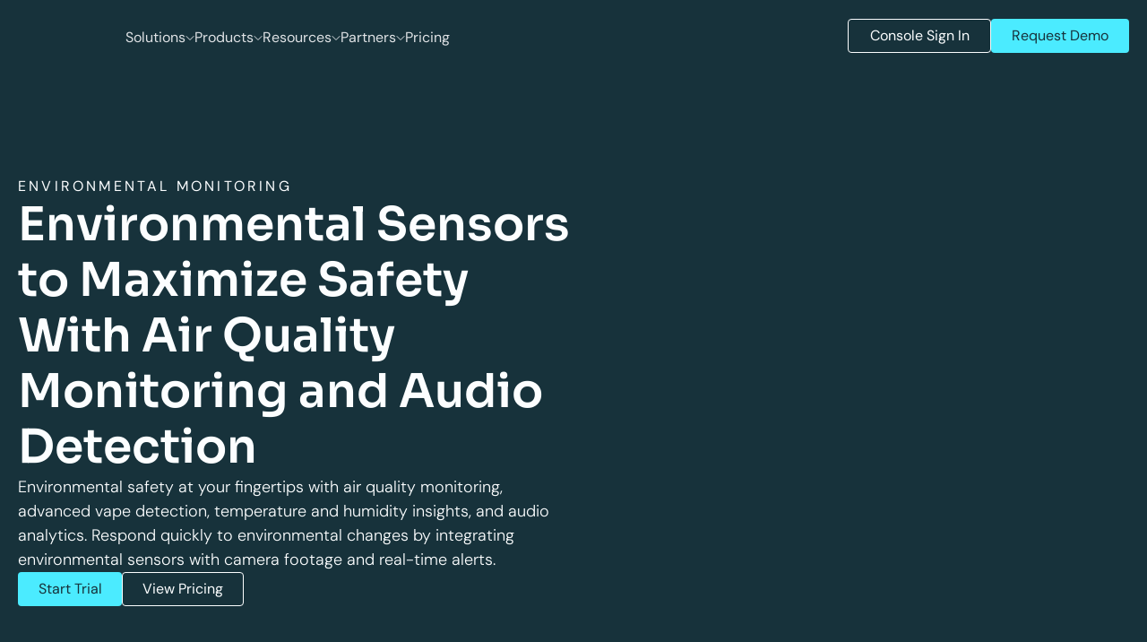

--- FILE ---
content_type: text/html; charset=UTF-8
request_url: https://www.rhombus.com/sensors/environmental-monitoring/
body_size: 38448
content:
<!DOCTYPE html><html lang="en"> <head> <title>
      Rhombus Environmental Sensors - Vape, Smoke, Air Quality, Loud Noise,
      Humidity & More
    </title> <meta name="description" content="Rhombus offers advanced environmental monitoring sensors to track temperature, humidity, air quality, smokinging, vaping, loud noise, and more. Gain real-time insights to create healthier spaces and protect climate-controlled assets. Learn more about our environmental monitoring solutions."> <meta name="thumbnail" content="https://rhombus.com/img/MetaTag-environmental-sensors-min.png"> <meta property="og:image" content="https://rhombus.com/img/MetaTag-environmental-sensors-min.png"> <link rel="icon" href="https://assets.rhombussystems.com/favicon.ico"><link rel="canonical" href="https://www.rhombus.com/sensors/environmental-monitoring/" data-baseprotocol="https:" data-basehost="www.rhombus.com"><meta charset="UTF-8"><meta name="viewport" content="height=device-height, width=device-width, initial-scale=1.0, minimum-scale=1.0"><script type="module">function y(){var t=Math.random().toString(36).substring(7),e=document.createElement("script");e.src="https://assets.apollo.io/micro/website-tracker/tracker.iife.js?nocache="+t,e.async=!0,e.defer=!0,e.onload=function(){window.trackingFunctions.onLoad({appId:"66311ac33ac60b043915694f"})},document.head.appendChild(e)}function w(){(function(t,e,o,r,n){t[r]=t[r]||[],t[r].push({"gtm.start":new Date().getTime(),event:"gtm.js"});var a=e.getElementsByTagName(o)[0],s=e.createElement(o),l="";s.async=!0,s.src="https://www.googletagmanager.com/gtm.js?id="+n+l,a.parentNode.insertBefore(s,a)})(window,document,"script","dataLayer","GTM-WTC5JLL")}function _(){(function(t,e,o){t[e]=t[e]||function(){t[e][o].push(arguments)},t[e][o]=t[e][o]||[]})(window,"Osano","data")}function v(t){(function(e,o){var r,n,a,s;o.__SV||(window.posthog=o,o._i=[],o.init=function(l,m,u){function h(p,c){var d=c.split(".");d.length==2&&(p=p[d[0]],c=d[1]),p[c]=function(){p.push([c].concat(Array.prototype.slice.call(arguments,0)))}}(a=e.createElement("script")).type="text/javascript",a.crossOrigin="anonymous",a.async=!0,a.src=m.api_host+"/static/array.js",(s=e.getElementsByTagName("script")[0]).parentNode.insertBefore(a,s);var i=o;for(u!==void 0?i=o[u]=[]:u="posthog",i.people=i.people||[],i.toString=function(p){var c="posthog";return u!=="posthog"&&(c+="."+u),p||(c+=" (stub)"),c},i.people.toString=function(){return i.toString(1)+".people (stub)"},r="capture identify alias people.set people.set_once set_config register register_once unregister opt_out_capturing has_opted_out_capturing opt_in_capturing reset isFeatureEnabled onFeatureFlags getFeatureFlag getFeatureFlagPayload reloadFeatureFlags group updateEarlyAccessFeatureEnrollment getEarlyAccessFeatures getActiveMatchingSurveys getSurveys getNextSurveyStep onSessionId".split(" "),n=0;n<r.length;n++)h(i,r[n]);o._i.push([l,m,u])},o.__SV=1)})(document,window.posthog||[]),posthog.init(t,{api_host:"https://us.i.posthog.com",defaults:"2025-05-24"})}function E(){(function(t,e,o,r,n,a,s){t.saq||(n=t.saq=function(){n.callMethod?n.callMethod.apply(n,arguments):n.queue.push(arguments)},t._saq||(t._saq=n),n.push=n,n.loaded=!0,n.version="1.0",n.queue=[],a=e.createElement(o),a.async=!0,a.src=r,s=e.getElementsByTagName(o)[0],s.parentNode.insertBefore(a,s))})(window,document,"script","https://tags.srv.stackadapt.com/events.js"),saq("ts","lyvj-AtHPemu3Vr9CzeZlQ")}let f=!1;function g(){f||(f=!0,w(),v("phc_qvY9AGY6CcoKPBYjwhplslTiOmhLe1ELEPa837JVEpH"),y(),E())}_();window.Osano("onInitialized",()=>{if(window.Osano.cm.countryCode==="us"){window.Osano.cm.hideDialog(),g();return}const t=window.Osano.cm.getConsent();t&&t.ANALYTICS==="ACCEPT"&&g()});window.Osano("onAnalytics",()=>{g()});function S(){const t=document.createElement("script");t.src="https://cmp.osano.com/6oqOkUUtG7mC6ScB/d1fbf09f-ecd3-4390-8c69-e28269c3377f/osano.js",t.async=!0,document.head.appendChild(t)}setTimeout(S,5e3);</script><style>@font-face{font-family:Sora;font-style:normal;font-weight:400 600;font-display:swap;src:url(/fonts/sora/Sora-VariableFont_wght-subset.woff2) format("woff2")}@font-face{font-family:DM Sans;font-style:normal;font-weight:300 600;font-display:swap;src:url(/fonts/dm_sans/DMSans-VariableFont_wght-subset.woff2) format("woff2")}@font-face{font-family:DM Sans;font-style:italic;font-weight:300 600;font-display:swap;src:url(/fonts/dm_sans/DMSans-Italic-VariableFont_wght-subset.woff2) format("woff2")}:root{--headerFontFamily: "Sora", "Helvetica Neue", Arial, sans-serif;--bodyFontFamily: "DM Sans", "Helvetica Neue", Arial, sans-serif;--primary: #4bebff;--secondary: #caf6ff;--primary-bg: #17323b;--secondary-bg: #e9f4f8;--tertiary-bg: #f4f7fa;--neutral-bg: #f3f3f3;--body-subtle: #888f9b;--primary-bg-90: #17323b90;--primary-bg-80: #17323b80;--primary-bg-70: #17323b70;--primary-bg-60: #17323b60;--primary-bg-50: #17323b50;--primary-bg-40: #17323b40;--primary-bg-30: #17323b30;--primary-bg-20: #17323b20;--primary-bg-10: #17323b10;--primary-50: #4bebff50;--primary-90: #4bebff90;--blue-100: #e1ecfa;--blue-200: #d5e5f7;--blue-300: #9dc4f2;--blue-400: #63a4f2;--blue-500: #006f94;--blue-600: #2265b5;--blue-700: #0e4180;--blue-800: #082d59;--blue-900: #031933;--teal-100: #e3f9fc;--teal-200: #aaeffa;--teal-300: #80e3f2;--teal-400: #6cd6e5;--teal-500: #00c1de;--teal-600: #09a1b8;--teal-700: #067080;--teal-800: #08535e;--teal-900: #073d45;--cta-cyan: #46ffbc;--cta-blue: #0057ff;--error-red: #ff5353;--cta-blue-light: #78a6ff;--lp-light-bg: #e7eef9;--background-hover: #d6e7ee;--white: #fcfeff;--neutral-100: #f4f7fa;--neutral-200: #dfe2e5;--neutral-300: #aeb3b8;--neutral-400: #898e94;--neutral-500: #71757a;--neutral-600: #55585c;--neutral-700: #36393d;--neutral-800: #16171a;--neutral-900: #0b0c0d;--gradient-light: linear-gradient(90deg, #e9f4f8 0%, #e9f4f8 100%);--gradient-dark: linear-gradient(90deg, #17323b 0%, #17323b 100%);--gradient-light-bottom: linear-gradient(to bottom, #e9f4f8 0%, #e9f4f8 100%);--gradient-base: linear-gradient(90deg, #17323b 0%, #17323b 100%);--text-gradient: linear-gradient(270deg, #17323b 40%, #17323b);--gradient-light-fade: linear-gradient(180deg, transparent 65.4%, #fcfeff 99.84%), linear-gradient(90deg, #e9f4f8 0%, #e9f4f8 100%);--max-width: 1390px;--padding-top-bottom: 5rem;--padding-top-bottom-mobile: 60px;--section-gap: 5rem;--section-gap-mobile: 60px;--padding-sides-desktop: 2.5rem;--padding-sides-mobile: 1.25rem;--phone-sm: 420px;--phone: 767px;--tablet: 768px;--tablet-lg: 1024px;--desktop: 1025px;--desktop-lg: 1600px;--box-shadow-color: #03193320}html{font-family:var(--bodyFontFamily);-ms-text-size-adjust:100%;-webkit-text-size-adjust:100%;font-size:16px;box-sizing:border-box;color:var(--neutral-900);scroll-behavior:smooth}*,*:before,*:after{box-sizing:inherit}body{margin:0;font-family:var(--bodyFontFamily);-moz-osx-font-smoothing:grayscale;-webkit-font-smoothing:subpixel-antialiased;background:var(--white)}h1,h2,h3,h4,h5,h6{margin:0;padding:0;font-family:var(--headerFontFamily)}a,button{font-size:14px}button{cursor:pointer;border:0;outline:0;margin:0;padding:0;font-family:var(--headerFontFamily)}button::-moz-focus-inner{border:0}h1{font-size:32px;line-height:44.77px;font-weight:600;font-style:normal}h2{font-size:18px;line-height:25.18px;font-weight:600;font-style:normal}p,li{font-size:16px;line-height:2;font-weight:300;font-style:normal;margin:0;padding:0;font-family:var(--bodyFontFamily)}.grecaptcha-badge{visibility:hidden}main{flex-grow:1}.osano-cm-widget{display:none}.osano-cm-dialog{border-top:1px solid var(--secondary)}.osano-cm-dialog *{font-family:var(--bodyFontFamily)}.osano-cm-dialog a{font-size:16px}.osano-cm-dialog .osano-cm-dialog__buttons{display:flex!important;flex-wrap:nowrap;gap:8px}.osano-cm-dialog .osano-cm-buttons__button{margin:0;background:transparent;border:1px solid var(--white);color:var(--white)}.osano-cm-dialog .osano-cm-buttons__button:hover{color:var(--primary-bg);background:var(--white)}.osano-cm-view__powered-by,.osano-cm-powered-by__link{display:none}.osano-cm-save{padding:8px 24px;font-size:16px;line-height:24px}.osano-cm-info-dialog-header{top:-8px}.osano-cm-info{top:50%;left:50%;transform:translate(-50%,-50%);width:50vw;max-width:640px;min-width:320px;min-height:70vh;max-height:80vh;box-shadow:none;border-radius:8px;padding:8px}.osano-cm-info *{font-family:var(--bodyFontFamily)}.osano-cm-info [class*=description]{font-size:16px;font-weight:400;line-height:2}.osano-cm-info [role=heading]{font-size:16px;font-weight:700}.osano-cm-info [role=heading]:not(:first-of-type){margin-top:.5rem}.osano-cm-info::-webkit-scrollbar{width:16px}.osano-cm-info::-webkit-scrollbar-thumb{background:var(--white);border:6px solid transparent;border-radius:1rem;background-clip:padding-box}.osano-cm-toggle__input:disabled:checked+.osano-cm-toggle__switch,.osano-cm-toggle__input:disabled:checked:focus+.osano-cm-toggle__switch,.osano-cm-toggle__input:disabled:checked:hover+.osano-cm-toggle__switch{background-color:var(--primary-50);border-color:var(--primary-50)}.osano-cm-toggle__input:disabled:checked+.osano-cm-toggle__switch:after,.osano-cm-toggle__input:disabled:checked:focus+.osano-cm-toggle__switch:after,.osano-cm-toggle__input:disabled:checked:hover+.osano-cm-toggle__switch:after{background-color:#fcfeff50;border-color:#fcfeff50}.osano-cm-disclosure--collapse{border-bottom:1px solid rgba(0,0,0,.1);padding:1rem}@media(max-width:767px){.osano-cm-dialog .osano-cm-dialog__buttons{display:flex!important;flex-direction:column;margin-top:1rem;align-items:center}.osano-cm-dialog .osano-cm-dialog__buttons button{display:block;width:100%}}@media(max-width:700px){html{font-size:12px}h1{font-size:24px;line-height:33.58px}h2,p,li{font-size:14px}}@media(max-width:600px){html{font-size:12px}}.globalLayoutClass{min-height:100vh;display:flex;flex-direction:column;justify-content:space-between}.globalContentClass{flex:1}.bannerPadding{flex:1;padding-top:160px;transition:padding-top .25s}.headerPadding{flex:1;padding-top:90px;transition:padding-top .25s}.banners_BannerContainer_bw02ek0{height:var(--bw02ek0-0);opacity:var(--bw02ek0-1);width:100%;background:radial-gradient(343.4% 80.58% at 101.6% 114.66%,#4bebff33,#0003 50%),radial-gradient(100.9% 79.65% at 21.35% -14.14%,#4bebff33,#0003),var(--primary-bg);display:flex;justify-content:center;align-items:center;position:sticky;top:0;z-index:999;transition:all .25s;border-bottom:1px solid var(--primary-90);border-width:var(--bw02ek0-2);color:var(--white);padding:var(--bw02ek0-3)}.banners_BannerContainer_bw02ek0 p{font-size:14px;font-weight:500}@media(max-width:1024px){.banners_BannerContainer_bw02ek0{height:var(--bw02ek0-4)}.banners_BannerContainer_bw02ek0 p{font-size:12px}}.banners_BannerInner_b1y8nyqj{width:100%;max-width:var(--max-width);display:flex;position:relative;align-items:center;justify-content:center;gap:8px}.banners_BannerInner_b1y8nyqj>div{text-align:center;width:calc(100% - 1.25rem - 25px)}.banners_BannerInner_b1y8nyqj>div a{font-size:inherit;color:inherit}.banners_BannerClosedButton_bwbaogw.theme_CloseButton_c17znhta{top:0;bottom:0;margin:auto;right:0;height:25px;padding:.25rem}.banners_BannerClosedButton_bwbaogw.theme_CloseButton_c17znhta svg{height:10px;width:10px}.banners_BannerClosedButton_bwbaogw.theme_CloseButton_c17znhta :hover{background:transparent}.banners_BannerClosedButton_bwbaogw.theme_CloseButton_c17znhta :hover svg{color:var(--white)}.banners_BannerTitle_b15cieq8{color:var(--white);font-weight:600;font-size:14px}.banners_BannerTitle_b15cieq8 span{color:var(--primary)}.banners_imageStyles_i11gcjg7{height:40px!important;width:50px!important;aspect-ratio:1}.footer_Container_c1dazogz{padding:5rem 1.25rem;display:flex;flex-direction:column;justify-content:center;align-items:center;text-align:center;gap:1.25rem}@media(min-width:1100px){.rui_mobileOnly1100Class_mjjn36m{display:none!important}}@media(max-width:1100px){.rui_desktopOnly1100Class_d70u3hb{display:none!important}}@media(min-width:900px){.rui_mobileOnly900Class_mwtp5ab{display:none!important}}@media(max-width:900px){.rui_desktopOnly900Class_d5t4n1p{display:none!important}}@media(min-width:767px){.rui_mobileOnly767Class_m17w2yzv{display:none!important}}@media(max-width:767px){.rui_desktopOnly767Class_d1fuo3kc{display:none!important}}.footer_Links_l1ojcdds{display:flex;gap:1.25rem;width:100%;flex-wrap:wrap}@media(max-width:600px){.footer_Links_l1ojcdds{justify-content:space-between}}.footer_linkStyle_l12ey1kz{height:25px;aspect-ratio:1;transition:all .25s}@media(max-width:375px){.footer_linkStyle_l12ey1kz{height:15px}}.footer_Container_crm428z{display:flex;flex-direction:column;gap:1.25rem;align-items:center;text-align:center;color:var(--white);width:100%}@media(max-width:1100px){.footer_Container_crm428z{justify-content:flex-start;align-items:flex-start;width:calc((100% - 10rem)/4);flex-shrink:0;flex-grow:1;gap:0}.footer_Container_crm428z h4{margin-bottom:28px}}@media(max-width:600px){.footer_Container_crm428z{width:calc(50% - 2.5rem)}}.footer_ButtonRow_b8hloqu{display:flex;gap:.75rem}@media(max-width:1100px){.footer_ButtonRow_b8hloqu{margin-bottom:28px;flex-direction:column;width:100%}}.footer_buttonStyles_bnj25qg{width:111px}.footer_Logos_l1amqcm8{display:flex;gap:1.25rem;flex-wrap:wrap;user-select:none}@media(max-width:1100px){.footer_Logos_l1amqcm8{flex-wrap:nowrap;width:244px}}@media(max-width:820px){.footer_Logos_l1amqcm8{width:50%}}@media(max-width:600px){.footer_Logos_l1amqcm8{justify-content:space-between}}.footer_logoStyles_lhwiat3{width:47.25px;aspect-ratio:1;object-position:top}@media(max-width:1100px){.footer_logoStyles_lhwiat3{width:38px}}.footer_Badges_b19ljbne{display:flex;gap:1.25rem;user-select:none;flex-wrap:wrap}@media(max-width:1100px){.footer_Badges_b19ljbne{width:calc(120px + 1.25rem)!important}}.footer_Badge_b1v1tt3s{flex-shrink:0;object-fit:contain}.footer_SubFooterContainer_settnvc{background-color:var(--primary-bg);display:flex;justify-content:center;align-items:center;padding:0 1.25rem}.footer_SubFooterContainer_settnvc span,.footer_SubFooterContainer_settnvc a,.footer_SubFooterContainer_settnvc button{font-size:13px;color:var(--body-subtle)}.footer_SubFooterContainer_settnvc button{background:transparent}.footer_FooterInner_fyj8uvw{width:100%;max-width:var(--max-width);display:flex;justify-content:space-between;background:linear-gradient(var(--primary-bg),var(--primary-bg)) padding-box,linear-gradient(to right,var(--secondary),var(--secondary)) border-box;border-top:1px solid transparent;padding:24px 0;flex-wrap:wrap;gap:2.5rem}@media(max-width:600px){.footer_FooterInner_fyj8uvw{text-align:center;justify-content:center}}.footer_SubFooterNav_sg8mt3c{display:flex;gap:2.5rem;width:fit-content;flex-wrap:wrap}.footer_SubFooterNav_sg8mt3c a{text-decoration:none}.footer_FooterWrapper_f1yinua5{background-color:var(--primary-bg);display:flex;flex-direction:column;overflow:hidden}.footer_FooterContainer_fvomgzq{display:flex;justify-content:center;align-items:center;padding:3.75rem 1.25rem}@media(max-width:1100px){.footer_FooterContainer_fvomgzq{padding-bottom:0}}@media(max-width:1100px){.footer_FooterContainerX_f1007fy5.footer_FooterContainer_fvomgzq{padding-bottom:3.75rem}}.footer_FooterInner_f1f49r1l{display:flex;width:100%;max-width:var(--max-width);gap:5rem}@media(min-width:1440px){.footer_FooterInner_f1f49r1l{gap:7.5rem}}@media(max-width:1250px){.footer_FooterInner_f1f49r1l{flex-wrap:wrap}}@media(max-width:1100px){.footer_FooterInner_f1f49r1l{flex-direction:column;align-items:flex-start}}.footer_FooterInnerX_f1vw36pr{display:flex;width:100%;max-width:var(--max-width);gap:5rem}@media(min-width:1440px){.footer_FooterInnerX_f1vw36pr{gap:7.5rem}}.footer_FooterStart_fxc6yn9{display:flex;flex-direction:column;align-items:center;gap:1.25rem;justify-content:space-between}@media(max-width:1100px){.footer_FooterStart_fxc6yn9{flex-direction:row;width:100%}}.footer_Menus_m12dn6gc{display:flex;flex-grow:1;gap:2.5rem}@media(max-width:1100px){.footer_Menus_m12dn6gc{width:100%;flex-wrap:wrap}}.footer_MenusX_mu6acl1{display:flex;flex-grow:1;gap:96px}@media(max-width:1024px){.footer_MenusX_mu6acl1{gap:1.25rem;justify-content:space-between}}@media(max-width:820px){.footer_MenusX_mu6acl1{gap:2.5rem;flex-direction:column;justify-content:flex-start}}.footer_Menu_mmih6jj{display:flex;flex-direction:column;width:calc(100% / 3);color:var(--white)}.footer_Menu_mmih6jj h4{margin-bottom:28px;font-weight:500}.footer_Menu_mmih6jj a{font-size:16px;text-decoration:none;color:var(--white)}.footer_Menu_mmih6jj a:not(:last-of-type){margin-bottom:12px}@media(max-width:1100px){.footer_Menu_mmih6jj{width:calc((100% - 10rem)/4)}}@media(max-width:820px){.footer_Menu_mmih6jj{width:calc(50% - 2.5rem)}}.footer_MenuX_m1b47mnz{display:flex;flex-direction:column;color:var(--white)}.footer_MenuX_m1b47mnz h4{margin-bottom:28px;font-weight:500}.footer_MenuX_m1b47mnz a:not(:last-of-type){margin-bottom:12px}.footer_FooterEnd_f1yue4nb.footer_FooterStart_fxc6yn9{gap:2.5rem}@media(max-width:1100px){.footer_FooterEnd_f1yue4nb.footer_FooterStart_fxc6yn9{flex-direction:column-reverse;flex-grow:1;width:100%}}.footer_linkStyles_lfcdl7y{font-size:16px;text-decoration:none;color:var(--white);transition:all .25s}.footer_linkStyles_lfcdl7y:hover{color:var(--primary)}.footer_LogoBadgeContainer_l1rnzc2q{display:flex;flex-direction:column;gap:1.25rem}.footer_LogoBadgeContainer_l1rnzc2q>a{width:unset!important;justify-content:unset;flex-wrap:wrap}@media(max-width:1100px){.footer_LogoBadgeContainer_l1rnzc2q>a{width:calc(120px + 1.25rem)!important}}.footer_LogoBadgeContainer_l1rnzc2q>a div:has(img){width:60px}.desktop_NavLinks_n1wgwbjc{list-style:none;display:flex;padding:0;gap:2.5rem;padding-block-start:.25rem}.megaMenu_MenuContainer_m1y73ujd{display:flex;width:100%;height:auto}.newHeader_megaMenuContainer_mpvo21s{background:var(--white);position:absolute;top:80px;left:0;width:100%;flex-direction:column;align-items:center;border-top:1px solid var(--neutral-200);box-shadow:0 20vh 10vh -10vh #0b0c0d30}.newHeader_megaMenuInner_m17u8yr5{width:100%;position:relative;display:flex;overflow:hidden}.newHeader_megaMenuFooter_m1kcdydq{width:100%;border-top:1px solid var(--neutral-200);background-color:var(--white);height:2.5rem;display:flex;justify-content:center;align-items:center;padding:1.75rem 1.25rem}.newHeader_footerInner_f198hez7{width:100%;max-width:var(--max-width)}.newHeader_footerNav_fezytxz{display:flex;gap:.75rem;height:100%;align-items:center}.newHeader_footerNav_fezytxz .divider{height:1.75rem;width:1px;background-color:var(--neutral-200)}.newHeader_navMenuSection_nquo5sv{flex-grow:1;padding-left:calc((100% - var(--max-width)) / 2 - 1.25rem)}.newHeader_navMenuSection_nquo5sv:has(.platform-column){padding-left:0}.newHeader_navMenuSection_nquo5sv .platform-column{background-color:var(--tertiary-bg);display:flex;flex-direction:column;padding:1.75rem 0;padding-left:calc((100% - var(--max-width)) / 2);padding-right:1.25rem;flex-grow:1;flex-shrink:0;max-width:max-content}.newHeader_navMenuSection_nquo5sv .platform-column ul{min-width:300px;max-width:600px}@media(max-width:1415px){.newHeader_navMenuSection_nquo5sv .platform-column{padding-left:1.25rem}}@media(max-width:1200px){.newHeader_navMenuSection_nquo5sv .platform-column{padding:1.25rem 0;padding-left:0;height:fit-content;width:calc(100% / 3)}}@media(max-width:820px){.newHeader_navMenuSection_nquo5sv .platform-column{max-width:100%;width:100%}}.newHeader_featuredSection_f57qii4{flex-grow:1;background:var(--tertiary-bg);padding-right:calc((100% - var(--max-width)) / 2 - 1.25rem);justify-content:flex-end;display:flex;max-width:fit-content}.newHeader_featuredSection_f57qii4 .styles_menuColumn_m4t5nn5{max-width:500px;width:464px}.mobile_hamburgerStyles_hahyvxs{display:flex;flex-direction:column;justify-content:space-between;align-items:center;width:18px;height:36px;padding:0;border:none;overflow:hidden;background:transparent}.mobile_hamburgerStyles_hahyvxs div{width:100%;height:2px;background:var(--neutral-500);transition:background .25s ease-in}.mobile_hamburgerStyles_hahyvxs:hover div{background:var(--neutral-900)}.mobile_hamburgerDarkBackground_h6gakoj div{background:var(--neutral-200)}.mobile_hamburgerDarkBackground_h6gakoj:hover div{background:var(--white)}.mobile_menuContainer_mrduk2q{display:flex;flex-direction:row;width:100%;height:fit-content;flex-wrap:wrap;background-color:var(--neutral-100);padding:1.5rem;gap:2.5rem}.mobile_megaMenuContainer_m1xyjx6a{background:var(--white);position:absolute;top:80px;left:0;width:100%;flex-direction:column;align-items:center;border-top:1px solid var(--neutral-200);box-shadow:0 20vh 10vh -10vh #0b0c0d30;max-height:calc(100vh - 80px);overflow:auto;scrollbar-width:none}.mobile_megaMenuContainer_m1xyjx6a::-webkit-scrollbar{display:none}.mobile_megaMenuInner_mhtap1l{width:100%;position:relative;display:flex;justify-content:center;overflow:hidden}.mobile_DropDownContainer_db5u2l2{display:flex;flex-direction:column;width:100%}.mobile_DropDownItem_d1hzuz1u{display:flex;justify-content:space-between;align-items:center;width:100%;padding:1.5rem;text-decoration:none;color:var(--neutral-900);font-size:16px;text-transform:capitalize;position:relative;cursor:pointer;font-weight:600}.mobile_DropDownItem_d1hzuz1u svg{transition:all .25s ease-in;transform:var(--d1hzuz1u-0)}.mobile_DropDownItem_d1hzuz1u:after{content:"";position:absolute;bottom:0;width:calc(100% - 2.5rem);left:0;right:0;margin:auto;height:1px;background-color:var(--d1hzuz1u-1)}.mobile_FancyDropDownItem_f1o2ttxx.mobile_DropDownItem_d1hzuz1u{border-bottom:none;width:fit-content}.mobile_FancyDropDownItem_f1o2ttxx.mobile_DropDownItem_d1hzuz1u:after{width:0}@media(min-width:820px){.mobile_FancyDropDownItem_f1o2ttxx.mobile_DropDownItem_d1hzuz1u{display:none}}.newHeader_HeaderContainer_h1dpfhzl{background:var(--h1dpfhzl-0);position:var(--h1dpfhzl-1);top:var(--h1dpfhzl-2);z-index:500;display:flex;justify-content:center;width:100%;height:80px;padding:var(--h1dpfhzl-3);box-shadow:var(--h1dpfhzl-4);transition:position .25s ease-in}@media(max-width:1024px){.newHeader_HeaderContainer_h1dpfhzl{top:var(--h1dpfhzl-5)}}@media(max-width:600px){.newHeader_HeaderContainer_h1dpfhzl{padding:0 1.25rem}}.newHeader_HeaderInner_hcc5mpv{width:100%;max-width:var(--hcc5mpv-0);position:relative;overflow:hidden}.newHeader_NavContainer_n1pk4sbv{display:flex;align-items:center;height:100%;gap:2.5rem}.newHeader_logoStyles_l1h96vvv{width:120px;height:31px}.newHeader_LogoContainer_l62u9e6{width:120px;height:100%;flex-shrink:0;display:flex;align-items:center;justify-content:center}@media(max-width:820px){.newHeader_LogoContainer_l62u9e6{width:fit-content}}.newHeader_MobileLogo_mishmgm{width:40px;aspect-ratio:1}
.theme_SectionContainer_s1tt3xz7{display:flex;justify-content:center;padding:5rem 1.25rem;overflow:hidden;background:var(--s1tt3xz7-0);scroll-margin-top:7.5rem}.theme_SectionInner_s1r71dg{width:100%;max-width:var(--max-width);display:flex;gap:2.5rem}.theme_SectionInner_s1r71dg.flex-col{flex-direction:column;align-items:center;justify-content:center}.theme_SectionInner_s1r71dg.flex-col-start{flex-direction:column}@media(max-width:820px){.theme_SectionInner_s1r71dg{flex-direction:var(--s1r71dg-0)}}.theme_TextContainer_t223vxc{display:flex;flex-direction:column;gap:.5rem;width:100%;max-width:var(--t223vxc-0)}.theme_SectionCol_s11yd9s7{flex-grow:1;width:50%;display:flex}.theme_SectionCol_s11yd9s7.col{flex-direction:column;gap:2.5rem;justify-content:center}@media(max-width:820px){.theme_SectionCol_s11yd9s7{width:100%}}.theme_FlexCenter_f1q6w8c0.theme_SectionCol_s11yd9s7{align-items:center;justify-content:center}.theme_FlexRow_f14ex880{display:flex;gap:var(--f14ex880-0);align-items:var(--f14ex880-1)}.theme_FlexColumn_fixg55n{display:flex;flex-direction:column;gap:var(--fixg55n-0);justify-content:var(--fixg55n-1)}.theme_FlexEndColumn_fhi9rdj.theme_SectionCol_s11yd9s7{align-items:center;justify-content:flex-end}@media(max-width:820px){.theme_FlexEndColumn_fhi9rdj.theme_SectionCol_s11yd9s7{justify-content:flex-start}}.theme_CarouselContainerWithScrollBar_cef8m7e{display:flex;justify-content:center;width:100%}.theme_CarouselContainerWithScrollBar_cef8m7e .swiper{width:100%!important;padding:0 2.5rem!important}@media(max-width:600px){.theme_CarouselContainerWithScrollBar_cef8m7e .swiper{padding:0 1.25rem!important}}.theme_CarouselContainerWithScrollBar_cef8m7e .swiper-wrapper{width:100%!important;transform-style:preserve-3d!important;-webkit-transform-style:preserve-3d!important;backface-visibility:hidden!important;-webkit-backface-visibility:hidden!important;padding-bottom:2.5rem}.theme_CarouselContainerWithScrollBar_cef8m7e .swiper-scrollbar.swiper-scrollbar-horizontal{height:.5rem;width:50%;position:absolute;left:0;right:0;margin:auto;background-color:var(--neutral-200);border-radius:1rem}.theme_CarouselContainerWithScrollBar_cef8m7e .swiper-scrollbar.swiper-scrollbar-horizontal .swiper-scrollbar-drag{background-image:var(--gradient-base);border-radius:1rem;width:100%;cursor:grab}@media(min-width:1024px){.theme_CarouselContainerWithScrollBar_cef8m7e .swiper-scrollbar.swiper-scrollbar-horizontal,.theme_CarouselContainerWithScrollBar_cef8m7e .swiper-scrollbar-drag{display:none!important}@media(min-width:1513px){.theme_CarouselContainerWithScrollBar_cef8m7e{-webkit-mask:linear-gradient(90deg,transparent,#fff var(--cef8m7e-0)% var(--cef8m7e-1)% "," transparent)}}}.theme_SliderSectionInner_s15wsjsh{width:100%;display:flex;flex-direction:column;align-items:center;justify-content:center;gap:2.5rem;max-width:2600px}.theme_DefaultFlexContainer_djkif2d{display:flex;justify-content:center;align-items:center;gap:2.5rem}@media(max-width:820px){.theme_DefaultFlexContainer_djkif2d{flex-direction:column}}.theme_ModalContainer_m1d9c2kk{height:100vh;width:100%;display:flex;align-items:center;justify-content:center;backdrop-filter:blur(5px);background-color:#00000030;position:absolute;top:var(--m1d9c2kk-0);left:0;z-index:999}.theme_PopupContainer_pqjofn{height:fit-content;max-width:800px;width:90%;display:flex;background:linear-gradient(var(--white),var(--white)) padding-box,linear-gradient(to right,var(--blue-500),var(--teal-500)) border-box;border:1px solid transparent;border-radius:1rem;padding:5rem 2.5rem;position:relative}@media(max-width:820px){.theme_PopupContainer_pqjofn{max-width:500px}}.theme_DefaultCard_d3r0hle{flex-shrink:0;width:400px;height:450px;max-width:100%;border-radius:1rem;text-decoration:none;overflow:hidden;box-shadow:1px 1px 10px #03193320}@media(min-width:1440px){.theme_DefaultCard_d3r0hle{width:calc((100% - 5rem) / 3)}}@media(max-width:1320px){.theme_DefaultCard_d3r0hle{width:calc((100% - 2.5rem)/2)}}@media(max-width:700px){.theme_DefaultCard_d3r0hle{width:100%;max-width:400px}}.theme_Dialogue_djlhrle{position:absolute;top:140%;left:0;right:0;margin:auto;display:flex;flex-direction:column;padding:2rem;height:600px;width:100%;overflow:auto;z-index:10;border-radius:12px;border:1px solid var(--neutral-200);background:var(--white);box-shadow:1px 1px 10px #00000020}.theme_Dialogue_djlhrle::-webkit-scrollbar{width:4px;overflow:hidden}.theme_Dialogue_djlhrle::-webkit-scrollbar-thumb{background:var(--neutral-200);border-radius:3rem}
.theme_PreTitle_pdo0now{color:var(--pdo0now-0);font-size:16px;font-weight:600;line-height:200%;text-transform:uppercase}.theme_PageTitle_p1gd2vyg{font-size:48px;font-weight:600;line-height:116.1%;color:var(--p1gd2vyg-0)}@media(max-width:600px){.theme_PageTitle_p1gd2vyg{font-size:40px}}.theme_Title_t13wcqvo{font-size:var(--t13wcqvo-0);font-weight:600;line-height:116.1%;color:var(--t13wcqvo-1)}@media(max-width:1024px){.theme_Title_t13wcqvo{font-size:32px}}@media(max-width:600px){.theme_Title_t13wcqvo{font-size:24px}}.theme_TitleMed_t12mmrre.theme_Title_t13wcqvo{font-size:var(--t12mmrre-0)}@media(max-width:1024px){.theme_TitleMed_t12mmrre.theme_Title_t13wcqvo{font-size:24px}}.theme_SectionTitle_ss0ce5z.theme_Title_t13wcqvo{font-size:48px;text-align:center}@media(max-width:1024px){.theme_SectionTitle_ss0ce5z.theme_Title_t13wcqvo{font-size:42px}}@media(max-width:600px){.theme_SectionTitle_ss0ce5z.theme_Title_t13wcqvo{font-size:32px}}.theme_TitleSmall_t1bq1egm{color:var(--t1bq1egm-0);font-weight:600;line-height:116.1%;font-size:var(--t1bq1egm-1)}@media(max-width:600px){.theme_TitleSmall_t1bq1egm{font-size:18px}}.theme_FancyPageTitle_f7zb35x.theme_PageTitle_p1gd2vyg.center{text-align:center}.theme_FancyTitle_f161j30j{font-size:var(--f161j30j-0);font-weight:600;line-height:116.1%}@media(max-width:1024px){.theme_FancyTitle_f161j30j{font-size:32px}}@media(max-width:600px){.theme_FancyTitle_f161j30j{font-size:24px}}.theme_FancyTitleMed_fa1pqu1.theme_FancyTitle_f161j30j{font-size:32px;line-height:116.1%;text-align:center}@media(max-width:1024px){.theme_FancyTitleMed_fa1pqu1.theme_FancyTitle_f161j30j{font-size:24px}}@media(min-width:768px){.theme_FancyTitleMed_fa1pqu1.theme_FancyTitle_f161j30j.left-align{text-align:left}}.theme_MainParagraph_m1o9e8lr{color:var(--m1o9e8lr-0)}.theme_MainParagraph_m1o9e8lr.center{text-align:center}.theme_MainParagraph_m1o9e8lr a{color:var(--blue-500);font-size:inherit;text-decoration:none}.theme_GradientTextLink_gounvy6{font-size:14px;background:var(--gradient-base);background-clip:text;-webkit-background-clip:text;-webkit-text-fill-color:transparent;display:flex;align-items:center;gap:.5rem;cursor:pointer}.theme_GradientTextLink_gounvy6 img{height:10px;object-fit:contain;transition:all .25s}.theme_GradientTextLink_gounvy6:hover img{margin-left:var(--gounvy6-0)}.theme_FancyTextLink_fpxhpnc{font-size:inherit;background-image:linear-gradient(90deg,var(--blue-500),var(--teal-500),#006f94,var(--teal-500));background-size:300% 100%;background-clip:text;-webkit-background-clip:text;-webkit-text-fill-color:transparent;cursor:pointer;display:flex;align-items:center;gap:.5rem}.theme_FancyTextLink_fpxhpnc svg{transform:rotate(-90deg);transition:all .25s ease-in}.theme_FancyTextLink_fpxhpnc:hover svg{transform:rotate(-90deg) translateY(.25rem)}.theme_FancyTextLink_fpxhpnc:hover{animation:animateBg-theme_FancyTextLink_fpxhpnc 3s linear infinite}@keyframes animateBg-theme_FancyTextLink_fpxhpnc{0%{background-position:100% 0%}to{background-position:0% 0%}}.theme_FancyTextLink_fpxhpnc img{height:10px;object-fit:contain;transition:all .25s}.theme_FancyTextLink_fpxhpnc:hover img{margin-left:5px}.theme_WhiteLink_waxoml3{color:var(--white);display:flex;gap:.5rem;align-items:center;text-decoration:none}.theme_WhiteLink_waxoml3 img{height:10px;object-fit:contain;transition:all .25s;filter:grayscale(1) brightness(10)}.theme_WhiteLink_waxoml3:hover img{margin-left:5px}.theme_TextLink_tyj0br9{display:flex;align-items:center;gap:.5rem;text-transform:capitalize;text-decoration:none;flex-direction:var(--tyj0br9-0);color:var(--tyj0br9-1);background:transparent}.theme_TextLink_tyj0br9 svg{transform:rotate(-90deg);transition:all .25s ease-in}.theme_TextLink_tyj0br9:hover svg{transform:rotate(-90deg) translateY(.25rem)}.theme_StyledIconLink_s7ad4w8{display:flex;align-items:center;gap:.5rem;text-transform:capitalize;text-decoration:none;color:var(--s7ad4w8-0)}
.gatsby-image-wrapper{position:relative;overflow:hidden}.gatsby-image-wrapper picture.object-fit-polyfill{position:static!important}.gatsby-image-wrapper img{height:100%;inset:0;margin:0;max-width:none;padding:0;position:absolute;width:100%;object-fit:cover}.gatsby-image-wrapper [data-main-image]{transform:translateZ(0);transition:opacity .25s linear;will-change:opacity}.gatsby-image-wrapper-constrained{display:inline-block;vertical-align:top}
.common_benefitRow_b9j8imm{display:flex;gap:2rem;width:100%}@media(max-width:820px){.common_benefitRow_b9j8imm{flex-direction:column}}.common_flexCol_f1h75vj1{display:flex;flex-direction:column;gap:2rem;width:calc((100% - 2rem) / 3)}.common_flexCol_f1h75vj1 p{max-width:437px}@media(max-width:820px){.common_flexCol_f1h75vj1{width:100%}}.common_imageStyles_iyhgsu{width:100%!important;border-radius:10px!important}
.rui_HeroTitle_hod4izz{color:var(--hod4izz-0);font-size:52px;font-style:normal;font-weight:600;line-height:120%}@media(max-width:900px){.rui_HeroTitle_hod4izz{font-size:32px}}.rui_SectionPreTitle_sijl002{color:var(--sijl002-0);text-align:center;font-family:var(--bodyFontFamily);font-size:16px;font-style:normal;font-weight:400;line-height:150%;letter-spacing:3.2px;text-transform:uppercase}.rui_PreTitle_pxb4qu0{color:var(--pxb4qu0-0);text-align:var(--pxb4qu0-1);font-family:var(--bodyFontFamily);font-size:16px;font-style:normal;font-weight:400;line-height:150%;letter-spacing:3.2px;text-transform:uppercase}@media(max-width:900px){.rui_PreTitle_pxb4qu0{font-size:10px}}.rui_SectionTitle_s1xckahm{color:var(--s1xckahm-0);text-align:center;font-size:46px;font-style:normal;font-weight:600;line-height:140%;max-width:960px}@media(max-width:900px){.rui_SectionTitle_s1xckahm{font-size:28px}}.rui_TitleLarge_t1h6qtyq{color:var(--t1h6qtyq-0);text-align:var(--t1h6qtyq-1);font-size:48px;font-style:normal;font-weight:600;line-height:120%}@media(max-width:900px){.rui_TitleLarge_t1h6qtyq{font-size:28px}}.rui_TitleMed_tt4r6r8{color:var(--tt4r6r8-0);text-align:var(--tt4r6r8-1);font-size:40px;font-style:normal;font-weight:600;line-height:120%}@media(max-width:900px){.rui_TitleMed_tt4r6r8{font-size:24px}}.rui_TitleSmall_t1c6wpj0{color:var(--t1c6wpj0-0);text-align:var(--t1c6wpj0-1);font-size:16px;font-style:normal;font-weight:600;line-height:120%}.rui_Body_b146degy{color:var(--b146degy-0);text-align:var(--b146degy-1);font-weight:var(--b146degy-2);font-size:var(--b146degy-3);line-height:150%}@media(max-width:900px){.rui_Body_b146degy{font-size:16px}}
.common_slideInContainer_s13s597t{position:relative}.common_slideInFromTop_sfqs673{animation:slide-from-top-common_slideInFromTop_sfqs673 .5s ease-out}@keyframes slide-from-top-common_slideInFromTop_sfqs673{0%{top:-100px;bottom:100px}to{top:0;bottom:0}}.common_slideInFromBottom_s3fipzx{animation:slide-from-bottom-common_slideInFromBottom_s3fipzx .5s ease-out}@keyframes slide-from-bottom-common_slideInFromBottom_s3fipzx{0%{bottom:-50px;top:50px}to{bottom:0;top:0}}.common_slideInFromLeft_sbf636b{animation:slide-from-left-common_slideInFromLeft_sbf636b .5s ease-out}@keyframes slide-from-left-common_slideInFromLeft_sbf636b{0%{left:-100px;right:100px}to{left:0;right:0}}.common_slideInFromRight_s1l3bdlb{animation:slide-from-right-common_slideInFromRight_s1l3bdlb .5s ease-out}@keyframes slide-from-right-common_slideInFromRight_s1l3bdlb{0%{right:-100px;left:100px}to{right:0;left:0}}.common_slideInContent_s1vaa5a9{position:absolute;opacity:0;width:100%}.common_contentVisible_cknd5sd{transition-property:opacity;transition:.5s;opacity:1}
.common_SpecContainer_s1nymbff{width:100%;background-color:var(--neutral-100);border-radius:10px;display:flex;flex-direction:var(--s1nymbff-0);overflow:hidden;min-height:424px}@media(max-width:1024px){.common_SpecContainer_s1nymbff{flex-direction:column-reverse}}.common_videoContainer_v1rwelo{width:50%;height:100%}@media(max-width:1024px){.common_videoContainer_v1rwelo{width:100%;height:40%}}.common_flexCol_f1vhc6ag{width:50%;height:100%;flex-grow:1;display:flex;flex-direction:column;gap:4rem;padding:6rem 2rem}@media(max-width:1024px){.common_flexCol_f1vhc6ag{width:100%}}.common_flexRow_f166mkux{display:flex;flex-wrap:wrap;gap:2rem;row-gap:4rem;padding-right:2rem}@media(max-width:600px){.common_flexRow_f166mkux{padding:0}}.common_titleRow_t1oasndc{padding-left:2rem}@media(max-width:600px){.common_titleRow_t1oasndc{text-align:center;padding:0}}.common_specItem_s1meu50n{display:flex;flex-direction:column;align-items:center;justify-content:center;flex-basis:calc((100% - 4rem) / 3);text-align:center}.common_specItem_s1meu50n h3{font-weight:900;margin-bottom:.5rem}.common_specItem_s1meu50n p{line-height:1.1}@media(max-width:600px){.common_specItem_s1meu50n{flex-basis:calc((100% - 2rem)/2)}}.common_videoClass_v425ph7{object-fit:cover;opacity:.9!important;width:100%!important;height:100%!important;object-position:center}.common_iconStyles_i2fshzc{height:48px!important;aspect-ratio:1!important;margin-bottom:1rem!important}
.footer-banners_SectionWrapper_sn4g7zo.theme_SectionContainer_s1tt3xz7{padding:var(--padding-top-bottom) 1.25rem;position:relative;min-height:500px}.footer-banners_imageStyles_i1dvwptw{width:100%!important;margin-bottom:calc(var(--padding-top-bottom) * -1)}@media(max-width:820px){.footer-banners_BladeInner_b1qcdtlo.theme_SectionInner_s1r71dg{flex-direction:column}}.footer-banners_Text_t15kek5r.theme_TextContainer_t223vxc{gap:1.6rem;justify-content:center}@media(max-width:820px){.footer-banners_Text_t15kek5r.theme_TextContainer_t223vxc{align-items:center;text-align:center;max-width:unset}}
.theme_ButtonBase_bl57prc{display:inline-flex;padding:var(--bl57prc-0);justify-content:center;align-items:center;gap:8px;min-height:var(--bl57prc-1);width:fit-content;transition:all .25s;font-size:var(--bl57prc-2);font-weight:600;border-radius:var(--bl57prc-3);background:var(--blue-900);color:var(--white);text-decoration:none;opacity:var(--bl57prc-4);pointer-events:var(--bl57prc-5);cursor:pointer;user-select:none}.theme_ButtonBase_bl57prc:hover{background:var(--blue-500)}.theme_ButtonBase_bl57prc .carrot{transform:rotate(-90deg);transition:transform .25s ease-in}.theme_ButtonBase_bl57prc:hover .carrot{transform:rotate(-90deg) translateY(.25rem)}.theme_ButtonBase_bl57prc svg{transition:all .25s ease-in}.theme_ButtonBase_bl57prc:hover svg{transform:translate(.25rem)}.theme_ButtonBaseOutlined_b14d1tkt.theme_ButtonBase_bl57prc{background:transparent;border:1px solid var(--blue-900);color:var(--blue-900)}.theme_ButtonBaseOutlined_b14d1tkt.theme_ButtonBase_bl57prc:hover{color:var(--white);background:var(--blue-500);border-color:var(--blue-500)}.theme_ButtonWhite_bfw307k.theme_ButtonBase_bl57prc{background:var(--white);color:var(--blue-900)}.theme_ButtonWhite_bfw307k.theme_ButtonBase_bl57prc:hover{color:var(--white);background:var(--blue-500);border-color:var(--blue-500)}.theme_ButtonWhiteOutlined_b12jswz3.theme_ButtonBaseOutlined_b14d1tkt.theme_ButtonBase_bl57prc{background:transparent;border:1px solid var(--white);color:var(--white)}.theme_ButtonWhiteOutlined_b12jswz3.theme_ButtonBaseOutlined_b14d1tkt.theme_ButtonBase_bl57prc:hover{color:var(--white);background:var(--blue-500);border-color:var(--blue-500)}.theme_GradientButton_gw8wkta.theme_ButtonBase_bl57prc{background:linear-gradient(90deg,var(--blue-500),var(--teal-500),var(--blue-500),var(--teal-500));background-size:300% 100%}.theme_GradientButton_gw8wkta.theme_ButtonBase_bl57prc:hover{animation:animateBg-theme_GradientButton_gw8wktatheme_ButtonBase_bl57prc 3s linear infinite}@keyframes animateBg-theme_GradientButton_gw8wktatheme_ButtonBase_bl57prc{0%{background-position:100% 0%}to{background-position:0% 0%}}.theme_LandingPageButton_l1btq0ch.theme_GradientButton_gw8wkta.theme_ButtonBase_bl57prc{padding:16px 38px;gap:10px;font-size:20px;font-weight:900;animation:animateBg-theme_LandingPageButton_l1btq0chtheme_GradientButton_gw8wktatheme_ButtonBase_bl57prc 3s linear infinite;box-shadow:.1rem .1rem 1rem #00c1de80;max-height:unset}.theme_LandingPageButton_l1btq0ch.theme_GradientButton_gw8wkta.theme_ButtonBase_bl57prc:hover{box-shadow:.1rem .1rem 1rem var(--teal-500)}@keyframes animateBg-theme_LandingPageButton_l1btq0chtheme_GradientButton_gw8wktatheme_ButtonBase_bl57prc{0%{background-position:100% 0%}to{background-position:0% 0%}}.theme_LandingPageButtonV2_lsu3d1p.theme_ButtonBase_bl57prc{padding:12px 28.25px;border-radius:4px;background:var(--primary);color:var(--blue-900)}.theme_LandingPageButtonV2_lsu3d1p.theme_ButtonBase_bl57prc:hover{background:var(--teal-500)}.theme_LandingPageButtonV3_lxi51al.theme_LandingPageButtonV2_lsu3d1p.theme_ButtonBase_bl57prc{background:var(--cta-blue);color:var(--white)}.theme_LandingPageButtonV3_lxi51al.theme_LandingPageButtonV2_lsu3d1p.theme_ButtonBase_bl57prc:hover{background:var(--blue-800)}.theme_LandingPageButtonV4_l1ms73k9.theme_LandingPageButtonV2_lsu3d1p.theme_ButtonBase_bl57prc{background:var(--primary-bg);color:var(--white);padding:20px 32px}.theme_LandingPageButtonV4_l1ms73k9.theme_LandingPageButtonV2_lsu3d1p.theme_ButtonBase_bl57prc:hover{color:var(--primary-bg);background:var(--primary)}.theme_LandingPageButtonFancy_l1elgrmv.theme_GradientButton_gw8wkta.theme_ButtonBase_bl57prc{padding:20px 32px;gap:10px;font-size:20px;border-radius:4px;max-height:unset;font-weight:800;font-size:18px}.theme_LandingPageButtonFancy_l1elgrmv.theme_GradientButton_gw8wkta.theme_ButtonBase_bl57prc:hover{animation:animateBg-theme_LandingPageButtonFancy_l1elgrmvtheme_GradientButton_gw8wktatheme_ButtonBase_bl57prc 3s linear infinite}@keyframes animateBg-theme_LandingPageButtonFancy_l1elgrmvtheme_GradientButton_gw8wktatheme_ButtonBase_bl57prc{0%{background-position:100% 0%}to{background-position:0% 0%}}.theme_NavButtonOutlined_nqy83gd.theme_ButtonBaseOutlined_b14d1tkt.theme_ButtonBase_bl57prc{padding:6.795px 20.386px;border-radius:4px;height:32px;border-width:2px}.theme_NavButtonOutlined_nqy83gd.theme_ButtonBaseOutlined_b14d1tkt.theme_ButtonBase_bl57prc:hover{color:var(--white);background:var(--cta-blue-light);border-color:var(--cta-blue-light)}
.common_FAQInnerContainer_f1o4ncx3.theme_SectionInner_s1r71dg{flex-direction:var(--f1o4ncx3-0);justify-content:var(--f1o4ncx3-1);gap:4rem}@media(max-width:820px){.common_FAQInnerContainer_f1o4ncx3.theme_SectionInner_s1r71dg{flex-direction:column}}.common_FAQColumm_f1xk9iez.theme_SectionCol_s11yd9s7{flex-direction:column;gap:2rem;align-items:var(--f1xk9iez-0)}@media(max-width:1024px){.common_FAQColumm_f1xk9iez.theme_SectionCol_s11yd9s7{width:100%}}.common_titleContainer_t1a813lg{max-width:600px}.common_faqList_f1q9uwbw{display:flex;flex-direction:column;width:100%}.common_activeContent_a1l8b235{display:flex;flex-direction:column;gap:1rem;overflow:hidden;max-height:0;margin-top:-1rem;opacity:0;transition:max-height 1s cubic-bezier(.47,.42,0,.99),margin-top 1s cubic-bezier(.47,.42,0,.99),opacity 1s cubic-bezier(.47,.42,0,.99)}@media(max-width:600px){.common_activeContent_a1l8b235{font-size:12px}}.common_faqContainer_f1jx5ugo{padding:1.5rem .5rem;cursor:pointer;border-top:1px solid var(--neutral-200);height:fit-content;display:flex;flex-direction:column;gap:1rem;transition:background .25s}.common_faqContainer_f1jx5ugo:hover{background:var(--secondary-bg)}.common_faqContainer_f1jx5ugo:first-of-type{border-top:1px solid transparent}.common_questionRow_q1vqc16t{display:flex;gap:1rem;align-items:center;justify-content:space-between}.common_faqActive_fqqym93 .common_activeContent_a1l8b235{max-height:400px;color:#060606b3;opacity:1;margin-top:0}.common_carrot_c1wq1ju8{height:11px;aspect-ratio:1;object-fit:contain;transition:all .5s cubic-bezier(.47,.42,0,.99)}.common_carrotActive_c1491bqg{transform:rotate(180deg)}.common_imageStyles_i18hgjc{width:100%;border-radius:12px;max-width:669px;height:370px;overflow:hidden;flex-shrink:0}@media(max-width:1024px){.common_imageStyles_i18hgjc{display:none}}
:root{--swiper-theme-color: #007aff}:host{position:relative;display:block;margin-left:auto;margin-right:auto;z-index:1}.swiper{margin-left:auto;margin-right:auto;position:relative;overflow:hidden;list-style:none;padding:0;z-index:1;display:block}.swiper-vertical>.swiper-wrapper{flex-direction:column}.swiper-wrapper{position:relative;width:100%;height:100%;z-index:1;display:flex;transition-property:transform;transition-timing-function:var(--swiper-wrapper-transition-timing-function, initial);box-sizing:content-box}.swiper-android .swiper-slide,.swiper-ios .swiper-slide,.swiper-wrapper{transform:translateZ(0)}.swiper-horizontal{touch-action:pan-y}.swiper-vertical{touch-action:pan-x}.swiper-slide{flex-shrink:0;width:100%;height:100%;position:relative;transition-property:transform;display:block}.swiper-slide-invisible-blank{visibility:hidden}.swiper-autoheight,.swiper-autoheight .swiper-slide{height:auto}.swiper-autoheight .swiper-wrapper{align-items:flex-start;transition-property:transform,height}.swiper-backface-hidden .swiper-slide{transform:translateZ(0);backface-visibility:hidden}.swiper-3d.swiper-css-mode .swiper-wrapper{perspective:1200px}.swiper-3d .swiper-wrapper{transform-style:preserve-3d}.swiper-3d{perspective:1200px;.swiper-slide,.swiper-cube-shadow{transform-style:preserve-3d}}.swiper-css-mode{>.swiper-wrapper{overflow:auto;scrollbar-width:none;-ms-overflow-style:none;&::-webkit-scrollbar{display:none}}>.swiper-wrapper>.swiper-slide{scroll-snap-align:start start}&.swiper-horizontal{>.swiper-wrapper{scroll-snap-type:x mandatory}>.swiper-wrapper>.swiper-slide:first-child{margin-inline-start:var(--swiper-slides-offset-before);scroll-margin-inline-start:var(--swiper-slides-offset-before)}>.swiper-wrapper>.swiper-slide:last-child{margin-inline-end:var(--swiper-slides-offset-after)}}&.swiper-vertical{>.swiper-wrapper{scroll-snap-type:y mandatory}>.swiper-wrapper>.swiper-slide:first-child{margin-block-start:var(--swiper-slides-offset-before);scroll-margin-block-start:var(--swiper-slides-offset-before)}>.swiper-wrapper>.swiper-slide:last-child{margin-block-end:var(--swiper-slides-offset-after)}}&.swiper-free-mode{>.swiper-wrapper{scroll-snap-type:none}>.swiper-wrapper>.swiper-slide{scroll-snap-align:none}}&.swiper-centered{>.swiper-wrapper:before{content:"";flex-shrink:0;order:9999}>.swiper-wrapper>.swiper-slide{scroll-snap-align:center center;scroll-snap-stop:always}}&.swiper-centered.swiper-horizontal{>.swiper-wrapper>.swiper-slide:first-child{margin-inline-start:var(--swiper-centered-offset-before)}>.swiper-wrapper:before{height:100%;min-height:1px;width:var(--swiper-centered-offset-after)}}&.swiper-centered.swiper-vertical{>.swiper-wrapper>.swiper-slide:first-child{margin-block-start:var(--swiper-centered-offset-before)}>.swiper-wrapper:before{width:100%;min-width:1px;height:var(--swiper-centered-offset-after)}}}.swiper-3d{.swiper-slide-shadow,.swiper-slide-shadow-left,.swiper-slide-shadow-right,.swiper-slide-shadow-top,.swiper-slide-shadow-bottom{position:absolute;left:0;top:0;width:100%;height:100%;pointer-events:none;z-index:10}.swiper-slide-shadow{background:#00000026}.swiper-slide-shadow-left{background-image:linear-gradient(to left,#00000080,#0000)}.swiper-slide-shadow-right{background-image:linear-gradient(to right,#00000080,#0000)}.swiper-slide-shadow-top{background-image:linear-gradient(to top,#00000080,#0000)}.swiper-slide-shadow-bottom{background-image:linear-gradient(to bottom,#00000080,#0000)}}.swiper-lazy-preloader{width:42px;height:42px;position:absolute;left:50%;top:50%;margin-left:-21px;margin-top:-21px;z-index:10;transform-origin:50%;box-sizing:border-box;border:4px solid var(--swiper-preloader-color, var(--swiper-theme-color));border-radius:50%;border-top-color:transparent}.swiper:not(.swiper-watch-progress),.swiper-watch-progress .swiper-slide-visible{.swiper-lazy-preloader{animation:swiper-preloader-spin 1s infinite linear}}.swiper-lazy-preloader-white{--swiper-preloader-color: #fff}.swiper-lazy-preloader-black{--swiper-preloader-color: #000}@keyframes swiper-preloader-spin{0%{transform:rotate(0)}to{transform:rotate(360deg)}}
.swiper-scrollbar{border-radius:var(--swiper-scrollbar-border-radius, 10px);position:relative;touch-action:none;background:var(--swiper-scrollbar-bg-color, rgba(0, 0, 0, .1));.swiper-scrollbar-disabled>&,&.swiper-scrollbar-disabled{display:none!important}.swiper-horizontal>&,&.swiper-scrollbar-horizontal{position:absolute;left:var(--swiper-scrollbar-sides-offset, 1%);bottom:var(--swiper-scrollbar-bottom, 4px);top:var(--swiper-scrollbar-top, auto);z-index:50;height:var(--swiper-scrollbar-size, 4px);width:calc(100% - 2 * var(--swiper-scrollbar-sides-offset, 1%))}.swiper-vertical>&,&.swiper-scrollbar-vertical{position:absolute;left:var(--swiper-scrollbar-left, auto);right:var(--swiper-scrollbar-right, 4px);top:var(--swiper-scrollbar-sides-offset, 1%);z-index:50;width:var(--swiper-scrollbar-size, 4px);height:calc(100% - 2 * var(--swiper-scrollbar-sides-offset, 1%))}}.swiper-scrollbar-drag{height:100%;width:100%;position:relative;background:var(--swiper-scrollbar-drag-bg-color, rgba(0, 0, 0, .5));border-radius:var(--swiper-scrollbar-border-radius, 10px);left:0;top:0}.swiper-scrollbar-cursor-drag{cursor:move}.swiper-scrollbar-lock{display:none}
.rui_ButtonBase_baohzwd{display:inline-block;padding:6px 20px;justify-content:center;align-items:center;gap:10px;border-radius:4px;background:var(--primary-bg);color:var(--white);text-align:center;font-size:16px;font-style:normal;font-weight:400;line-height:150%;transition:all .25s;width:fit-content;cursor:pointer;text-decoration:none;border:1px solid transparent}.rui_ButtonBase_baohzwd:hover{font-weight:600}.rui_ButtonBase_baohzwd:before{display:block;content:attr(title);font-weight:600;height:0;overflow:hidden;visibility:hidden}.rui_ButtonPrimary_b1dbkdbs.rui_ButtonBase_baohzwd{background:var(--primary);color:var(--primary-bg)}.rui_ButtonPrimaryLight_be2ick6.rui_ButtonBase_baohzwd{background:var(--white);color:var(--primary-bg)}.rui_ButtonPrimaryDark_bom887t.rui_ButtonBase_baohzwd{background:var(--primary-bg);color:var(--white)}.rui_ButtonSecondary_bivkmb5.rui_ButtonBase_baohzwd{border-color:var(--primary-bg);background:transparent;color:var(--primary-bg)}.rui_ButtonSecondary_bivkmb5.rui_ButtonBase_baohzwd:hover{border-radius:4px;border-width:1.2px;background:#fff3;backdrop-filter:blur(6px)}.rui_ButtonSecondaryLight_b1lay979.rui_ButtonSecondary_bivkmb5.rui_ButtonBase_baohzwd{color:var(--white);border-color:var(--white)}.rui_ButtonLink_b1cr0bpy{display:inline-block;color:var(--b1cr0bpy-0);font-family:var(--headerFontFamily);font-size:var(--b1cr0bpy-1);font-style:normal;font-weight:400;line-height:150%;text-decoration-line:underline;text-decoration-style:solid;text-decoration-skip-ink:auto;text-decoration-color:var(--primary);text-decoration-thickness:12%;text-underline-offset:30%;text-underline-position:from-font;transition:all .25s;width:fit-content}.rui_ButtonLink_b1cr0bpy:hover{font-weight:600;text-decoration-thickness:18%}.rui_ButtonLink_b1cr0bpy:before{display:block;content:attr(title);font-weight:600;height:0;overflow:hidden;visibility:hidden}.rui_ButtonLinkSmall_b1vdbk68.rui_ButtonLink_b1cr0bpy{font-weight:300;font-family:var(--bodyFontFamily);font-size:inherit;text-decoration-thickness:8%;text-underline-offset:36%}.rui_ButtonLinkSmall_b1vdbk68.rui_ButtonLink_b1cr0bpy:hover{text-decoration-thickness:12%}
.theme_FilterButton_fqzag1f{display:flex;align-items:center;justify-content:center;background-color:var(--fqzag1f-0);width:45px;aspect-ratio:1;border-radius:.5rem;transition:all .25s;color:var(--white);flex-shrink:0}.theme_CloseButton_c17znhta{height:2.5rem;padding:.5rem;aspect-ratio:1;border:none;outline:none;top:1.25rem;right:1.25rem;position:absolute;z-index:1;display:flex;justify-content:center;align-items:center;border-radius:.25rem;background:transparent;transition:all .25s}.theme_CloseButton_c17znhta svg{height:14px;width:14px;color:var(--neutral-400);transition:all .25s}.theme_CloseButton_c17znhta:hover{background:var(--neutral-100)}
.hero_DeviceHeaderContainer_ditsq8d.theme_SectionContainer_s1tt3xz7{background:var(--ditsq8d-0);min-height:var(--ditsq8d-1)}@media(max-width:600px){.hero_DeviceHeaderContainer_ditsq8d.theme_SectionContainer_s1tt3xz7{min-height:unset}}.hero_DeviceHeaderInner_d7m71t0.theme_SectionInner_s1r71dg{flex-direction:var(--d7m71t0-0);justify-content:space-between}@media(max-width:1000px){.hero_DeviceHeaderInner_d7m71t0.theme_SectionInner_s1r71dg{flex-direction:column}}@media(max-width:600px){.hero_DeviceHeaderInner_d7m71t0.theme_SectionInner_s1r71dg{gap:var(--d7m71t0-1)}}.hero_HeaderLeft_hq8pg1l.theme_SectionCol_s11yd9s7{flex-direction:column;gap:2rem;justify-content:center}@media(max-width:1000px){.hero_HeaderLeft_hq8pg1l.theme_SectionCol_s11yd9s7{width:100%}}@media(max-width:600px){.hero_HeaderLeft_hq8pg1l.theme_SectionCol_s11yd9s7{gap:var(--hq8pg1l-0)}}.hero_HeaderRight_hpau7fz.theme_SectionCol_s11yd9s7{position:relative}@media(max-width:1000px){.hero_HeaderRight_hpau7fz.theme_SectionCol_s11yd9s7{width:100%}}.hero_buttonContainer_bdupnpc{width:100%;display:flex;gap:1rem}@media(max-width:600px){.hero_buttonContainer_bdupnpc{flex-direction:column}.hero_buttonContainer_bdupnpc a{width:100%}}.hero_imageClass_iq5h0pv{max-width:773px!important;max-height:622px!important;width:100%!important;border-radius:1.25rem}.hero_imageBottomClass_i9opbp7{bottom:-6rem!important}@media(min-width:1000px){.hero_imageBottomClass_i9opbp7{position:absolute!important;bottom:-6rem!important;right:0!important;margin:0!important}}@media(min-width:900px){.hero_imageRightClass_i1pvpp04{width:966px!important;height:608px!important;position:absolute!important;right:-70%!important;top:0!important;bottom:0!important;margin:auto!important}}@media(min-width:1300px){.hero_imageRightClass_i1pvpp04{right:-9rem!important}}@media(min-width:2400px){.hero_imageRightClass_i1pvpp04{right:0!important;width:100%!important}}.hero_imageBottomRightClass_indimvv{bottom:-6rem!important;right:0!important;width:773px!important}@media(max-width:1350px){.hero_imageBottomRightClass_indimvv{width:100%!important}}@media(min-width:1000px){.hero_imageBottomRightClass_indimvv{position:absolute!important;bottom:-6rem!important;margin:0!important}}
.common_StyledLink_sbtxmaj.rui_ButtonLink_b1cr0bpy{display:flex;align-items:center;gap:4px;margin-bottom:2.5rem}.common_StyledLink_sbtxmaj.rui_ButtonLink_b1cr0bpy svg{transform:rotate(180deg)}
.common_DeviceCardsContainer_d17ja9t5.theme_SectionContainer_s1tt3xz7 .swiper,.common_DeviceCardsContainer_d17ja9t5.theme_SectionContainer_s1tt3xz7 .section-title{padding:0 1.25rem}@media(max-width:1279px){.common_DeviceCardsContainer_d17ja9t5.theme_SectionContainer_s1tt3xz7{padding-left:0;padding-right:0}}@media(max-width:600px){.common_DeviceCardsContainer_d17ja9t5.theme_SectionContainer_s1tt3xz7 .section-title{text-align:center}}.common_SliderSectionInner_sxbknjm{width:100%;display:flex;flex-direction:column;align-items:center;justify-content:center;gap:2.5rem}@media(min-width:1513px){.common_SliderSectionInner_sxbknjm{max-width:1390px}}.common_cardContainer_czznayi{width:100%;display:flex}.common_cardContainer_czznayi .swiper-wrapper{display:flex;width:100%!important;transform-style:preserve-3d!important;-webkit-transform-style:preserve-3d!important;backface-visibility:hidden!important;-webkit-backface-visibility:hidden!important}.common_cardContainer_czznayi:not(:has(.swiper-scrollbar-lock)) .swiper-wrapper{padding-bottom:2.5rem}.common_cardContainer_czznayi .swiper-scrollbar.swiper-scrollbar-horizontal{height:4px;width:50%;position:absolute;left:0;right:0;margin:auto;background-color:var(--neutral-200);border-radius:1rem}.common_cardContainer_czznayi .swiper-scrollbar.swiper-scrollbar-horizontal .swiper-scrollbar-drag{background:var(--primary-bg);border-radius:2px;width:100%;cursor:grab}.common_cardImage_c1qlido9{position:absolute!important;top:0!important;left:0!important;width:100%!important;height:100%!important;z-index:0!important;transition:all .3s ease-in-out!important}.common_slideStyles_s1f7yddf{height:550px!important;background-color:var(--neutral-200);min-width:calc((100% - (20px * var(--width))) / var(--width))!important;flex-grow:1;border-radius:12px;overflow:hidden;position:relative;transform:translateZ(0)!important;-webkit-transform:translateZ(0)!important;transform-style:preserve-3d!important;-webkit-transform-style:preserve-3d!important;backface-visibility:hidden!important;-webkit-backface-visibility:hidden!important}.common_slideStyles_s1f7yddf:hover .common_cardImage_c1qlido9{transform:scale(1.1)!important}.common_slideStyles_s1f7yddf .device-card-link img{transition-delay:.1s;transition-timing-function:ease-in-out}.common_slideStyles_s1f7yddf:hover .device-card-link img{margin-left:5px}@media(max-width:820px){.common_slideStyles_s1f7yddf{flex-direction:column;min-width:unset;flex-basis:unset;height:400px!important}}.common_recommendStyles_r15g98fr{height:400px!important}.common_compactStyles_c1asdq2f{height:382px!important}.common_cardInner_c1tqthsa{position:absolute;top:0;left:0;width:100%;height:calc(100% - 4rem);display:flex;flex-direction:column;padding:0 2rem 4rem;justify-content:flex-end;z-index:1;text-decoration:none;-webkit-appearance:none;appearance:none;background-image:linear-gradient(to top,var(--primary-bg),transparent 80%);touch-action:none}.common_cardInner_c1tqthsa p{display:-webkit-box;-webkit-line-clamp:2;-webkit-box-orient:vertical;overflow:hidden;width:100%}.common_textContainer_tpn6l8d{display:flex;flex-direction:column;gap:1rem;transition:all .3s ease-in-out;width:calc(100% - 2rem);max-width:300px}.common_textContainer_tpn6l8d h3{font-size:26px!important}@media(max-width:820px){.common_textContainer_tpn6l8d{flex-direction:row;justify-content:space-between;align-items:center}}.common_mobileTextContainer_m1sox1cg{display:flex;flex-direction:row;justify-content:space-between;align-items:center;height:2.5rem;width:calc(100% - 20px - 2rem)}@media(max-width:600px){.common_mobileTextContainer_m1sox1cg h3{font-size:14px!important;max-width:80%}}.common_MobileArrowLink_mf2f7bc{color:var(--white);width:24px;aspect-ratio:1;flex-shrink:0;display:flex;justify-content:center;align-items:center}
.styles_MenuTitle_ma5jhoi{color:var(--neutral-400);font-size:14px;font-weight:900;letter-spacing:.7px;text-transform:uppercase}.styles_menuColumn_m4t5nn5{display:flex;flex-direction:column;height:100%;padding:1.75rem 1.25rem;flex-grow:1;max-width:300px}.styles_menuColumn_m4t5nn5:last-of-type:not(:nth-of-type(2)):not(:only-of-type){max-width:unset}.styles_menuColumn_m4t5nn5:nth-of-type(5){padding-right:calc((100% - var(--max-width)) / 2);max-width:unset}@media(max-width:1415px){.styles_menuColumn_m4t5nn5:nth-of-type(5){padding-right:1.25rem}}@media(max-width:1200px){.styles_menuColumn_m4t5nn5{padding:1.25rem 0;height:fit-content;width:calc(100% / 3)}}@media(max-width:820px){.styles_menuColumn_m4t5nn5{max-width:100%;width:100%}}.styles_MenuLinks_mfxky2i{list-style:none;padding:0;border-top:1px solid var(--neutral-200);display:flex;flex-direction:column;gap:1.25rem;padding-top:1.25rem}.styles_SubMenuContainer_s9pl9h1{margin-top:2.5rem}@media(max-width:820px){.styles_SubMenuContainer_s9pl9h1{margin-top:5rem}}.styles_MenuLink_m1rfktpm{display:flex;gap:.5rem;align-items:center}.styles_MenuLink_m1rfktpm .active{color:var(--blue-500);background-color:var(--secondary-bg)}.styles_MenuLink_m1rfktpm a{color:var(--primary-bg);background-color:transparent;width:fit-content;padding:.25rem .5rem;font-size:14px;font-weight:400;text-decoration:none;transition:all .25s ease-in;text-transform:capitalize;border-radius:.25rem;display:flex;align-items:center;gap:.5rem}.styles_MenuLink_m1rfktpm a:hover{color:var(--blue-500);background-color:var(--secondary-bg)}.styles_Tag_t1qo4gaq{display:flex;padding:0 6px;align-items:center;gap:4px;border-radius:4px;background:var(--t1qo4gaq-0);color:var(--white);font-size:10px;font-weight:800;text-transform:uppercase}.styles_NavLink_n1w3tsw{cursor:pointer;display:flex;align-items:center;gap:.5rem;position:relative;color:var(--n1w3tsw-0);text-decoration:none;font-size:16px;font-weight:400;text-transform:capitalize;line-height:1;transition:all .25s ease-in;border-radius:.25rem;width:fit-content}.styles_NavLink_n1w3tsw a{color:var(--n1w3tsw-0);text-decoration:none;transition:all .25s ease-in;font-size:inherit}.styles_NavLink_n1w3tsw svg{transition:all .25s ease-in;transform:var(--n1w3tsw-1)}.styles_NavLink_n1w3tsw:hover,.styles_NavLink_n1w3tsw:hover a,.styles_NavLink_n1w3tsw .active{color:var(--n1w3tsw-2)}.styles_FeaturedCard_f1b9ppua{display:flex;max-width:464px;width:100%;padding:12px;align-items:flex-start;gap:24px;border-radius:16px;border:.5px solid var(--neutral-200);color:var(--neutral-900);background:var(--white);text-decoration:none;transition:all .25s ease-in}.styles_FeaturedCard_f1b9ppua:hover{border-color:var(--primary-bg)}.styles_FeaturedCard_f1b9ppua .card-image-wrapper{height:120px;aspect-ratio:16/14;border-radius:8px;overflow:hidden;flex-shrink:0}.styles_FeaturedCard_f1b9ppua .card-image{width:100%!important;height:100%!important;object-fit:cover;object-position:left;image-rendering:-moz-crisp-edges;image-rendering:-o-crisp-edges;image-rendering:-webkit-optimize-contrast;image-rendering:crisp-edges;-ms-interpolation-mode:nearest-neighbor}.styles_FeaturedCard_f1b9ppua .text-container{display:flex;flex-direction:column;align-items:flex-start;gap:12px;height:100%;flex-grow:1}.styles_FeaturedCard_f1b9ppua .link-container{display:flex;flex-direction:column;justify-content:flex-end;align-self:flex-end;gap:36px;flex-grow:1}.styles_FeaturedCard_f1b9ppua h3{font-size:10px;font-weight:800;letter-spacing:.5px;text-transform:uppercase}.styles_FeaturedCard_f1b9ppua p{font-size:14px;font-style:normal;font-weight:350;line-height:150%;display:-webkit-box;-webkit-line-clamp:2;-webkit-box-orient:vertical;overflow:hidden;text-overflow:ellipsis;width:90%}@media(max-width:1200px){.styles_FeaturedCard_f1b9ppua{flex-direction:column;max-width:323px}.styles_FeaturedCard_f1b9ppua .card-image-wrapper{width:100%;height:128px}.styles_FeaturedCard_f1b9ppua .card-image{object-position:center}}.styles_NavButtonContainer_nl7wf5s{display:flex;flex-grow:1;justify-content:flex-end;align-items:center;flex-shrink:0;gap:18px}@media(max-width:820px){.styles_NavButtonContainer_nl7wf5s .console-sign-in-link{display:none}}
</style><script>!(function(w,p,f,c){if(!window.crossOriginIsolated && !navigator.serviceWorker) return;c=w[p]=Object.assign(w[p]||{},{"lib":"/~partytown/","debug":false});c[f]=(c[f]||[])})(window,'partytown','forward');/* Partytown 0.11.2 - MIT QwikDev */
const t={preserveBehavior:!1},e=e=>{if("string"==typeof e)return[e,t];const[n,r=t]=e;return[n,{...t,...r}]},n=Object.freeze((t=>{const e=new Set;let n=[];do{Object.getOwnPropertyNames(n).forEach((t=>{"function"==typeof n[t]&&e.add(t)}))}while((n=Object.getPrototypeOf(n))!==Object.prototype);return Array.from(e)})());!function(t,r,o,i,a,s,c,l,d,p,u=t,f){function h(){f||(f=1,"/"==(c=(s.lib||"/~partytown/")+(s.debug?"debug/":""))[0]&&(d=r.querySelectorAll('script[type="text/partytown"]'),i!=t?i.dispatchEvent(new CustomEvent("pt1",{detail:t})):(l=setTimeout(v,(null==s?void 0:s.fallbackTimeout)||1e4),r.addEventListener("pt0",w),a?y(1):o.serviceWorker?o.serviceWorker.register(c+(s.swPath||"partytown-sw.js"),{scope:c}).then((function(t){t.active?y():t.installing&&t.installing.addEventListener("statechange",(function(t){"activated"==t.target.state&&y()}))}),console.error):v())))}function y(e){p=r.createElement(e?"script":"iframe"),t._pttab=Date.now(),e||(p.style.display="block",p.style.width="0",p.style.height="0",p.style.border="0",p.style.visibility="hidden",p.setAttribute("aria-hidden",!0)),p.src=c+"partytown-"+(e?"atomics.js?v=0.11.2":"sandbox-sw.html?"+t._pttab),r.querySelector(s.sandboxParent||"body").appendChild(p)}function v(n,o){for(w(),i==t&&(s.forward||[]).map((function(n){const[r]=e(n);delete t[r.split(".")[0]]})),n=0;n<d.length;n++)(o=r.createElement("script")).innerHTML=d[n].innerHTML,o.nonce=s.nonce,r.head.appendChild(o);p&&p.parentNode.removeChild(p)}function w(){clearTimeout(l)}s=t.partytown||{},i==t&&(s.forward||[]).map((function(r){const[o,{preserveBehavior:i}]=e(r);u=t,o.split(".").map((function(e,r,o){var a;u=u[o[r]]=r+1<o.length?u[o[r]]||(a=o[r+1],n.includes(a)?[]:{}):(()=>{let e=null;if(i){const{methodOrProperty:n,thisObject:r}=((t,e)=>{let n=t;for(let t=0;t<e.length-1;t+=1)n=n[e[t]];return{thisObject:n,methodOrProperty:e.length>0?n[e[e.length-1]]:void 0}})(t,o);"function"==typeof n&&(e=(...t)=>n.apply(r,...t))}return function(){let n;return e&&(n=e(arguments)),(t._ptf=t._ptf||[]).push(o,arguments),n}})()}))})),"complete"==r.readyState?h():(t.addEventListener("DOMContentLoaded",h),t.addEventListener("load",h))}(window,document,navigator,top,window.crossOriginIsolated);;(e=>{e.addEventListener("astro:before-swap",e=>{let r=document.body.querySelector("iframe[src*='/~partytown/']");if(r)e.newDocument.body.append(r)})})(document);</script></head> <body> <div class="globalLayoutClass">   <style>astro-island,astro-slot,astro-static-slot{display:contents}</style><script>(()=>{var l=(n,t)=>{let i=async()=>{await(await n())()},e=typeof t.value=="object"?t.value:void 0,s={timeout:e==null?void 0:e.timeout};"requestIdleCallback"in window?window.requestIdleCallback(i,s):setTimeout(i,s.timeout||200)};(self.Astro||(self.Astro={})).idle=l;window.dispatchEvent(new Event("astro:idle"));})();</script><script>(()=>{var A=Object.defineProperty;var g=(i,o,a)=>o in i?A(i,o,{enumerable:!0,configurable:!0,writable:!0,value:a}):i[o]=a;var d=(i,o,a)=>g(i,typeof o!="symbol"?o+"":o,a);{let i={0:t=>m(t),1:t=>a(t),2:t=>new RegExp(t),3:t=>new Date(t),4:t=>new Map(a(t)),5:t=>new Set(a(t)),6:t=>BigInt(t),7:t=>new URL(t),8:t=>new Uint8Array(t),9:t=>new Uint16Array(t),10:t=>new Uint32Array(t),11:t=>1/0*t},o=t=>{let[l,e]=t;return l in i?i[l](e):void 0},a=t=>t.map(o),m=t=>typeof t!="object"||t===null?t:Object.fromEntries(Object.entries(t).map(([l,e])=>[l,o(e)]));class y extends HTMLElement{constructor(){super(...arguments);d(this,"Component");d(this,"hydrator");d(this,"hydrate",async()=>{var b;if(!this.hydrator||!this.isConnected)return;let e=(b=this.parentElement)==null?void 0:b.closest("astro-island[ssr]");if(e){e.addEventListener("astro:hydrate",this.hydrate,{once:!0});return}let c=this.querySelectorAll("astro-slot"),n={},h=this.querySelectorAll("template[data-astro-template]");for(let r of h){let s=r.closest(this.tagName);s!=null&&s.isSameNode(this)&&(n[r.getAttribute("data-astro-template")||"default"]=r.innerHTML,r.remove())}for(let r of c){let s=r.closest(this.tagName);s!=null&&s.isSameNode(this)&&(n[r.getAttribute("name")||"default"]=r.innerHTML)}let p;try{p=this.hasAttribute("props")?m(JSON.parse(this.getAttribute("props"))):{}}catch(r){let s=this.getAttribute("component-url")||"<unknown>",v=this.getAttribute("component-export");throw v&&(s+=` (export ${v})`),console.error(`[hydrate] Error parsing props for component ${s}`,this.getAttribute("props"),r),r}let u;await this.hydrator(this)(this.Component,p,n,{client:this.getAttribute("client")}),this.removeAttribute("ssr"),this.dispatchEvent(new CustomEvent("astro:hydrate"))});d(this,"unmount",()=>{this.isConnected||this.dispatchEvent(new CustomEvent("astro:unmount"))})}disconnectedCallback(){document.removeEventListener("astro:after-swap",this.unmount),document.addEventListener("astro:after-swap",this.unmount,{once:!0})}connectedCallback(){if(!this.hasAttribute("await-children")||document.readyState==="interactive"||document.readyState==="complete")this.childrenConnectedCallback();else{let e=()=>{document.removeEventListener("DOMContentLoaded",e),c.disconnect(),this.childrenConnectedCallback()},c=new MutationObserver(()=>{var n;((n=this.lastChild)==null?void 0:n.nodeType)===Node.COMMENT_NODE&&this.lastChild.nodeValue==="astro:end"&&(this.lastChild.remove(),e())});c.observe(this,{childList:!0}),document.addEventListener("DOMContentLoaded",e)}}async childrenConnectedCallback(){let e=this.getAttribute("before-hydration-url");e&&await import(e),this.start()}async start(){let e=JSON.parse(this.getAttribute("opts")),c=this.getAttribute("client");if(Astro[c]===void 0){window.addEventListener(`astro:${c}`,()=>this.start(),{once:!0});return}try{await Astro[c](async()=>{let n=this.getAttribute("renderer-url"),[h,{default:p}]=await Promise.all([import(this.getAttribute("component-url")),n?import(n):()=>()=>{}]),u=this.getAttribute("component-export")||"default";if(!u.includes("."))this.Component=h[u];else{this.Component=h;for(let f of u.split("."))this.Component=this.Component[f]}return this.hydrator=p,this.hydrate},e,this)}catch(n){console.error(`[astro-island] Error hydrating ${this.getAttribute("component-url")}`,n)}}attributeChangedCallback(){this.hydrate()}}d(y,"observedAttributes",["props"]),customElements.get("astro-island")||customElements.define("astro-island",y)}})();</script><astro-island uid="1YCift" prefix="r4" component-url="/_astro/Header.BeynOhOM.js" component-export="default" renderer-url="/_astro/client.B2or_AF4.js" props="{&quot;color&quot;:[0,&quot;var(--primary-bg)&quot;],&quot;dark&quot;:[0,true],&quot;landingPage&quot;:[0,false],&quot;customLinks&quot;:[0,null],&quot;ctaLink&quot;:[0,&quot;#form&quot;],&quot;useIncreasedPadding&quot;:[0,false],&quot;logoLink&quot;:[0,&quot;/&quot;],&quot;includeButton&quot;:[0,false],&quot;buttonType&quot;:[0,&quot;primary&quot;],&quot;useFullWidth&quot;:[0,false],&quot;useFullWidthLogo&quot;:[0,false],&quot;disableStickyHeader&quot;:[0,false],&quot;buttonText&quot;:[0,&quot;Request Demo&quot;],&quot;featuredSectionData&quot;:[0,{&quot;webinar&quot;:[0,{&quot;id&quot;:[0,&quot;/webinars/cloud-security-and-ai-july-2025/&quot;],&quot;data&quot;:[0,{&quot;templateKey&quot;:[0,&quot;webinar-post&quot;],&quot;blurb&quot;:[0,&quot;Discover the power of Rhombus’ new innovation! Learn how Rhombus Relay modernizes third-party cameras while protecting existing investments for smarter, cloud-managed security. Experience new AI Video Search and cutting-edge AI features for faster investigations. \n\nBreak up with your on-premise NVR, you deserve better!&quot;],&quot;date&quot;:[3,&quot;2024-09-25T20:41:22.753Z&quot;],&quot;draft&quot;:[0,false],&quot;url&quot;:[0,&quot;cloud-security-and-ai-july-2025&quot;],&quot;metaTitle&quot;:[0,&quot;Upgrading to Cloud and AI-Powered Security | Physical Security Webinars | Rhombus&quot;],&quot;metaDescription&quot;:[0,&quot;It’s time to break up with your on-premise NVR! Join this exclusive webinar to discover the power of Rhombus Relay, AI video search, and other cutting edge innovation for smarter, simpler physical security.&quot;],&quot;metaImage&quot;:[0,&quot;/img/7-30-product-webinar-meta-image.png&quot;],&quot;featured&quot;:[0,true],&quot;type&quot;:[0,&quot;On-Demand Webinar&quot;],&quot;topics&quot;:[1,[[0,&quot;Product&quot;]]],&quot;videoId&quot;:[0,&quot;4gwtbv1civ&quot;],&quot;title&quot;:[0,&quot;On-Prem NVR Break Up: Moving to Cloud and AI-Powered Security&quot;],&quot;formId&quot;:[0,&quot;00313bd0-e9b9-4b5f-a67d-f94152547f90&quot;],&quot;startDate&quot;:[3,&quot;2024-07-30T11:00:00.000Z&quot;],&quot;cardImage&quot;:[0,&quot;/img/ai-search-feature-image.png&quot;],&quot;heroImage&quot;:[0,&quot;/img/7-30-product-webinar-hero-image.png&quot;],&quot;featuredImage&quot;:[0,&quot;/img/ai-search-feature-image.png&quot;],&quot;centerImage&quot;:[0,true],&quot;aboutCopy&quot;:[0,&quot;Discover the power of Rhombus’ new innovation! Learn how **Rhombus Relay** modernizes third-party cameras while protecting existing investments for smarter, cloud-managed security. Experience new **AI Video Search** and cutting-edge AI features for faster investigations.\n\nBreak up with your on-premise NVR, you deserve better!&quot;],&quot;LearnItems&quot;:[1,[[0,&quot;**Relay In Action:** Experience the new cloud connector that allows you to transition to cloud security on your terms, and consolidate physical security on the Rhombus platform.&quot;],[0,&quot;**New AI Features:** Discover how AI Video Search can make security investigations smarter and faster than ever before.&quot;],[0,&quot;**Integrated Experience:** Learn about the power of a consolidated platform for simpler and proactive security.&quot;]]],&quot;speakers&quot;:[1,[[0,{&quot;speakerCompany&quot;:[0,&quot;Rhombus&quot;],&quot;speakerImage&quot;:[0,&quot;/img/1732648678784.jpg&quot;],&quot;speakerName&quot;:[0,&quot;Matt Klingbeil&quot;],&quot;speakerRole&quot;:[0,&quot;Manager, Event Marketing &amp; Product Marketing&quot;]}],[0,{&quot;speakerCompany&quot;:[0,&quot;Rhombus&quot;],&quot;speakerImage&quot;:[0,&quot;/img/t2mkhemp0-u07lmjz5r8s-5a8103122fd3-512-1.jpg&quot;],&quot;speakerName&quot;:[0,&quot;CJ Ramsey&quot;],&quot;speakerRole&quot;:[0,&quot;Sales Engineer&quot;]}],[0,{&quot;speakerCompany&quot;:[0,&quot;Rhombus&quot;],&quot;speakerImage&quot;:[0,&quot;/img/t2mkhemp0-u07amfyh54l-0effde0e6893-512.png&quot;],&quot;speakerName&quot;:[0,&quot;Laniah Lewis&quot;],&quot;speakerRole&quot;:[0,&quot;Product Manager&quot;]}]]]}],&quot;filePath&quot;:[0,&quot;src/collections/webinars/cloud-security-and-ai-july-2025.md&quot;],&quot;digest&quot;:[0,&quot;419d110c68b65a97&quot;],&quot;rendered&quot;:[0,{&quot;html&quot;:[0,&quot;&quot;],&quot;metadata&quot;:[0,{&quot;headings&quot;:[1,[]],&quot;localImagePaths&quot;:[1,[]],&quot;remoteImagePaths&quot;:[1,[]],&quot;frontmatter&quot;:[0,{&quot;templateKey&quot;:[0,&quot;webinar-post&quot;],&quot;date&quot;:[3,&quot;2024-09-25T20:41:22.753Z&quot;],&quot;draft&quot;:[0,false],&quot;url&quot;:[0,&quot;cloud-security-and-ai-july-2025&quot;],&quot;metaTitle&quot;:[0,&quot;Upgrading to Cloud and AI-Powered Security | Physical Security Webinars | Rhombus&quot;],&quot;metaDescription&quot;:[0,&quot;It’s time to break up with your on-premise NVR! Join this exclusive webinar to discover the power of Rhombus Relay, AI video search, and other cutting edge innovation for smarter, simpler physical security.&quot;],&quot;metaImage&quot;:[0,&quot;/img/7-30-product-webinar-meta-image.png&quot;],&quot;featured&quot;:[0,true],&quot;type&quot;:[0,&quot;On-Demand Webinar&quot;],&quot;topics&quot;:[1,[[0,&quot;Product&quot;]]],&quot;videoId&quot;:[0,&quot;4gwtbv1civ&quot;],&quot;title&quot;:[0,&quot;On-Prem NVR Break Up: Moving to Cloud and AI-Powered Security&quot;],&quot;formId&quot;:[0,&quot;00313bd0-e9b9-4b5f-a67d-f94152547f90&quot;],&quot;startDate&quot;:[3,&quot;2024-07-30T11:00:00.000Z&quot;],&quot;blurb&quot;:[0,&quot;Discover the power of Rhombus’ new innovation! Learn how Rhombus Relay modernizes third-party cameras while protecting existing investments for smarter, cloud-managed security. Experience new AI Video Search and cutting-edge AI features for faster investigations. \n\nBreak up with your on-premise NVR, you deserve better!&quot;],&quot;featuredImage&quot;:[0,&quot;/img/ai-search-feature-image.png&quot;],&quot;cardImage&quot;:[0,&quot;/img/ai-search-feature-image.png&quot;],&quot;heroImage&quot;:[0,&quot;/img/7-30-product-webinar-hero-image.png&quot;],&quot;centerImage&quot;:[0,true],&quot;aboutCopy&quot;:[0,&quot;Discover the power of Rhombus’ new innovation! Learn how **Rhombus Relay** modernizes third-party cameras while protecting existing investments for smarter, cloud-managed security. Experience new **AI Video Search** and cutting-edge AI features for faster investigations.\n\nBreak up with your on-premise NVR, you deserve better!&quot;],&quot;LearnItems&quot;:[1,[[0,&quot;**Relay In Action:** Experience the new cloud connector that allows you to transition to cloud security on your terms, and consolidate physical security on the Rhombus platform.&quot;],[0,&quot;**New AI Features:** Discover how AI Video Search can make security investigations smarter and faster than ever before.&quot;],[0,&quot;**Integrated Experience:** Learn about the power of a consolidated platform for simpler and proactive security.&quot;]]],&quot;speakers&quot;:[1,[[0,{&quot;speakerImage&quot;:[0,&quot;/img/1732648678784.jpg&quot;],&quot;speakerName&quot;:[0,&quot;Matt Klingbeil&quot;],&quot;speakerRole&quot;:[0,&quot;Manager, Event Marketing &amp; Product Marketing&quot;],&quot;speakerCompany&quot;:[0,&quot;Rhombus&quot;]}],[0,{&quot;speakerImage&quot;:[0,&quot;/img/t2mkhemp0-u07lmjz5r8s-5a8103122fd3-512-1.jpg&quot;],&quot;speakerName&quot;:[0,&quot;CJ Ramsey&quot;],&quot;speakerRole&quot;:[0,&quot;Sales Engineer&quot;],&quot;speakerCompany&quot;:[0,&quot;Rhombus&quot;]}],[0,{&quot;speakerImage&quot;:[0,&quot;/img/t2mkhemp0-u07amfyh54l-0effde0e6893-512.png&quot;],&quot;speakerName&quot;:[0,&quot;Laniah Lewis&quot;],&quot;speakerRole&quot;:[0,&quot;Product Manager&quot;],&quot;speakerCompany&quot;:[0,&quot;Rhombus&quot;]}]]]}],&quot;imagePaths&quot;:[1,[]]}]}],&quot;collection&quot;:[0,&quot;webinars&quot;],&quot;type&quot;:[0,0],&quot;isUpcomingLive&quot;:[0,false]}],&quot;blog&quot;:[0,{&quot;id&quot;:[0,&quot;/blog/new-rhombus-partner-program/&quot;],&quot;data&quot;:[0,{&quot;type&quot;:[0,&quot;blog-post&quot;],&quot;templateKey&quot;:[0,&quot;blog-post&quot;],&quot;draft&quot;:[0,false],&quot;title&quot;:[0,&quot;Introducing the New Rhombus Partner Program: Built on Trust, Designed for Growth&quot;],&quot;description&quot;:[0,&quot;Discover the new Rhombus Partner Program with clear tiers, strong enablement, and rewards designed to help partners grow faster.&quot;],&quot;metaTitle&quot;:[0,&quot;New Rhombus Partner Program | Built for Growth &amp; Trust&quot;],&quot;metaDescription&quot;:[0,&quot;Discover the new Rhombus Partner Program with clear tiers, strong enablement, and rewards designed to help partners grow faster.&quot;],&quot;metaImage&quot;:[0,&quot;/img/new-rhombus-partner-program.jpg&quot;],&quot;url&quot;:[0,&quot;new-rhombus-partner-program&quot;],&quot;author&quot;:[0,&quot;Hannah Livergood&quot;],&quot;useCTA&quot;:[0,false],&quot;date&quot;:[3,&quot;2026-02-02T12:00:00.000Z&quot;],&quot;thumbnail&quot;:[0,&quot;/img/new-rhombus-partner-program.jpg&quot;],&quot;category&quot;:[0,&quot;Growth and Company Culture&quot;],&quot;featuredImages&quot;:[0,{&quot;featuredImageThumbnail&quot;:[0,&quot;/img/new-rhombus-partner-program.jpg&quot;],&quot;featuredImageNav&quot;:[0,&quot;/img/new-rhombus-partner-program.jpg&quot;],&quot;featuredImageAltText&quot;:[0,&quot;Rhombus Partner Program launch graphic highlighting trust, growth, and partner enablement&quot;],&quot;featuredImageTitle&quot;:[0,&quot;Introducing the New Rhombus Partner Program&quot;]}]}],&quot;body&quot;:[0,&quot;At Rhombus, our partners are at the center of everything we do. As the market continues to evolve, so do the needs of the teams selling, deploying, and supporting modern physical security solutions. That’s why we’re excited to introduce the new Rhombus Partner Program, a refreshed approach designed to better support our partners, strengthen collaboration, and unlock new growth opportunities. \n\nThis isn’t just an update. It’s a reimagined partner experience, built from partner feedback and grounded in a shared goal: helping you win more deals, faster. \n\n\n\n## A More Intentional Partner Experience\n\nThe new Rhombus Partner Program is designed to be clearer, more rewarding, and easier to navigate. We’ve focused on aligning incentives, enablement, and support so partners can spend less time figuring out program details, and more time driving revenue. \n\nFrom simplified engagement to more structured benefits, the program is built to scale with you as your Rhombus business grows. \n\n\n\n## Stronger Enablement to Help You Sell Smarter\n\nSuccess starts with the right tools. The new program emphasizes improved enablement and resources to help partners identify opportunities, tailor messaging, and confidently position Rhombus in competitive environments. \n\nWhether you’re opening new doors or expanding existing accounts, our goal is to help you sell smarter and more efficiently. \n\n\n\n## Increased Focus on Mutual Growth\n\nWe’ve also placed a stronger emphasis on rewarding partner commitment and performance. The new program is designed to recognize partners who invest in Rhombus and align with our long-term vision; creating a partnership that delivers value on both sides. \n\nThis includes enhanced opportunities to grow margins, expand deal size, and build a more predictable pipeline over time. \n\n\n\n## Built on Transparency and Partnership\n\nAbove all, the new Rhombus Partner Program reflects our commitment to transparency and trust. We believe strong partnerships are built on clarity, consistency, and open communication; and this program is designed with that philosophy in mind. \n\n\n\n## What’s Next\n\nThe new Rhombus Partner Program has three tiers with progressively higher discounts and more resources to reward you as you grow and close with Rhombus.  \n\nWe’ll be sharing more details directly with partners soon, along with resources to help you take full advantage of what’s new. In the meantime, we’re excited about what this next chapter means for our partner ecosystem, and we look forward to growing together. For more information, email [partners@rhombus.com](mailto:partners@rhombus.com). \n\nThank you for being a valued Rhombus partner.&quot;],&quot;filePath&quot;:[0,&quot;src/collections/blog/new-rhombus-partner-program.md&quot;],&quot;digest&quot;:[0,&quot;b2112ea642961c4d&quot;],&quot;rendered&quot;:[0,{&quot;html&quot;:[0,&quot;&lt;p&gt;At Rhombus, our partners are at the center of everything we do. As the market continues to evolve, so do the needs of the teams selling, deploying, and supporting modern physical security solutions. That’s why we’re excited to introduce the new Rhombus Partner Program, a refreshed approach designed to better support our partners, strengthen collaboration, and unlock new growth opportunities.&lt;/p&gt;\n&lt;p&gt;This isn’t just an update. It’s a reimagined partner experience, built from partner feedback and grounded in a shared goal: helping you win more deals, faster.&lt;/p&gt;\n&lt;h2 id=\&quot;a-more-intentional-partner-experience\&quot;&gt;A More Intentional Partner Experience&lt;/h2&gt;\n&lt;p&gt;The new Rhombus Partner Program is designed to be clearer, more rewarding, and easier to navigate. We’ve focused on aligning incentives, enablement, and support so partners can spend less time figuring out program details, and more time driving revenue.&lt;/p&gt;\n&lt;p&gt;From simplified engagement to more structured benefits, the program is built to scale with you as your Rhombus business grows.&lt;/p&gt;\n&lt;h2 id=\&quot;stronger-enablement-to-help-you-sell-smarter\&quot;&gt;Stronger Enablement to Help You Sell Smarter&lt;/h2&gt;\n&lt;p&gt;Success starts with the right tools. The new program emphasizes improved enablement and resources to help partners identify opportunities, tailor messaging, and confidently position Rhombus in competitive environments.&lt;/p&gt;\n&lt;p&gt;Whether you’re opening new doors or expanding existing accounts, our goal is to help you sell smarter and more efficiently.&lt;/p&gt;\n&lt;h2 id=\&quot;increased-focus-on-mutual-growth\&quot;&gt;Increased Focus on Mutual Growth&lt;/h2&gt;\n&lt;p&gt;We’ve also placed a stronger emphasis on rewarding partner commitment and performance. The new program is designed to recognize partners who invest in Rhombus and align with our long-term vision; creating a partnership that delivers value on both sides.&lt;/p&gt;\n&lt;p&gt;This includes enhanced opportunities to grow margins, expand deal size, and build a more predictable pipeline over time.&lt;/p&gt;\n&lt;h2 id=\&quot;built-on-transparency-and-partnership\&quot;&gt;Built on Transparency and Partnership&lt;/h2&gt;\n&lt;p&gt;Above all, the new Rhombus Partner Program reflects our commitment to transparency and trust. We believe strong partnerships are built on clarity, consistency, and open communication; and this program is designed with that philosophy in mind.&lt;/p&gt;\n&lt;h2 id=\&quot;whats-next\&quot;&gt;What’s Next&lt;/h2&gt;\n&lt;p&gt;The new Rhombus Partner Program has three tiers with progressively higher discounts and more resources to reward you as you grow and close with Rhombus.&lt;/p&gt;\n&lt;p&gt;We’ll be sharing more details directly with partners soon, along with resources to help you take full advantage of what’s new. In the meantime, we’re excited about what this next chapter means for our partner ecosystem, and we look forward to growing together. For more information, email &lt;a href=\&quot;mailto:partners@rhombus.com\&quot;&gt;partners@rhombus.com&lt;/a&gt;.&lt;/p&gt;\n&lt;p&gt;Thank you for being a valued Rhombus partner.&lt;/p&gt;&quot;],&quot;metadata&quot;:[0,{&quot;headings&quot;:[1,[[0,{&quot;depth&quot;:[0,2],&quot;slug&quot;:[0,&quot;a-more-intentional-partner-experience&quot;],&quot;text&quot;:[0,&quot;A More Intentional Partner Experience&quot;]}],[0,{&quot;depth&quot;:[0,2],&quot;slug&quot;:[0,&quot;stronger-enablement-to-help-you-sell-smarter&quot;],&quot;text&quot;:[0,&quot;Stronger Enablement to Help You Sell Smarter&quot;]}],[0,{&quot;depth&quot;:[0,2],&quot;slug&quot;:[0,&quot;increased-focus-on-mutual-growth&quot;],&quot;text&quot;:[0,&quot;Increased Focus on Mutual Growth&quot;]}],[0,{&quot;depth&quot;:[0,2],&quot;slug&quot;:[0,&quot;built-on-transparency-and-partnership&quot;],&quot;text&quot;:[0,&quot;Built on Transparency and Partnership&quot;]}],[0,{&quot;depth&quot;:[0,2],&quot;slug&quot;:[0,&quot;whats-next&quot;],&quot;text&quot;:[0,&quot;What’s Next&quot;]}]]],&quot;localImagePaths&quot;:[1,[]],&quot;remoteImagePaths&quot;:[1,[]],&quot;frontmatter&quot;:[0,{&quot;type&quot;:[0,&quot;blog-post&quot;],&quot;templateKey&quot;:[0,&quot;blog-post&quot;],&quot;draft&quot;:[0,false],&quot;metaTitle&quot;:[0,&quot;New Rhombus Partner Program | Built for Growth &amp; Trust&quot;],&quot;metaDescription&quot;:[0,&quot;Discover the new Rhombus Partner Program with clear tiers, strong enablement, and rewards designed to help partners grow faster.&quot;],&quot;description&quot;:[0,&quot;Discover the new Rhombus Partner Program with clear tiers, strong enablement, and rewards designed to help partners grow faster.&quot;],&quot;metaImage&quot;:[0,&quot;/img/new-rhombus-partner-program.jpg&quot;],&quot;url&quot;:[0,&quot;new-rhombus-partner-program&quot;],&quot;date&quot;:[3,&quot;2026-02-02T12:00:00.000Z&quot;],&quot;title&quot;:[0,&quot;Introducing the New Rhombus Partner Program: Built on Trust, Designed for Growth&quot;],&quot;author&quot;:[0,&quot;Hannah Livergood&quot;],&quot;useCTA&quot;:[0,false],&quot;thumbnail&quot;:[0,&quot;/img/new-rhombus-partner-program.jpg&quot;],&quot;featuredImages&quot;:[0,{&quot;featuredImageThumbnail&quot;:[0,&quot;/img/new-rhombus-partner-program.jpg&quot;],&quot;featuredImageAltText&quot;:[0,&quot;Rhombus Partner Program launch graphic highlighting trust, growth, and partner enablement&quot;],&quot;featuredImageTitle&quot;:[0,&quot;Introducing the New Rhombus Partner Program&quot;],&quot;featuredImageNav&quot;:[0,&quot;/img/new-rhombus-partner-program.jpg&quot;]}],&quot;category&quot;:[0,&quot;Growth and Company Culture&quot;],&quot;SubCategory&quot;:[0,&quot;Other&quot;]}],&quot;imagePaths&quot;:[1,[]]}]}],&quot;collection&quot;:[0,&quot;blog&quot;]}],&quot;hybridEvent&quot;:[0,{&quot;id&quot;:[0,&quot;/events/hybrid/pnw-ai-campus-safety/&quot;],&quot;data&quot;:[0,{&quot;type&quot;:[0,&quot;Live Webinar&quot;],&quot;templateKey&quot;:[0,&quot;hybrid-event&quot;],&quot;draft&quot;:[0,false],&quot;date&quot;:[3,&quot;2024-09-11T20:41:03.248Z&quot;],&quot;url&quot;:[0,&quot;pnw-ai-campus-safety&quot;],&quot;metaTitle&quot;:[0,&quot;Security Cameras, AI, and Mass Notifications for Campus Safety&quot;],&quot;metaDescription&quot;:[0,&quot;Explore how advanced technology can protect your campus and enhance safety by equipping your school with the latest innovations.&quot;],&quot;ogImage&quot;:[0,&quot;/img/og-img-rhombus-x-omnilert.png&quot;],&quot;formId&quot;:[0,&quot;5a9aa1ce-f8f8-40aa-9018-4bcf2f99d9b4&quot;],&quot;featured&quot;:[0,true],&quot;preTitle&quot;:[0,&quot;LIVE WEBINAR&quot;],&quot;title&quot;:[0,&quot;Security Cameras, AI, and Mass Notifications for Campus Safety&quot;],&quot;dateInfo&quot;:[0,{&quot;startDate&quot;:[3,&quot;2024-10-03T10:00:00.000Z&quot;],&quot;timeZone&quot;:[0,&quot;America/Los_Angeles&quot;]}],&quot;description&quot;:[0,&quot;Pacific Northwest Schools are invited to a live webinar to explore groundbreaking innovations that enhance security for both students and faculty. Dive into the latest AI-driven solutions and cloud systems that are revolutionizing physical security and helping shape a safer campus.&quot;],&quot;locations&quot;:[0,{&quot;locationOnline&quot;:[0,&quot;&quot;],&quot;locationInPerson&quot;:[0,&quot;&quot;]}],&quot;note&quot;:[0,&quot;&quot;],&quot;coHostedLogos&quot;:[0,true],&quot;partnerLogos&quot;:[1,[[0,{&quot;logo&quot;:[0,{&quot;logoSrc&quot;:[0,&quot;/img/cdw-blue.png&quot;],&quot;logoAlt&quot;:[0,&quot;CDW-G&quot;],&quot;logoWidth&quot;:[0,116],&quot;logoHeight&quot;:[0,62]}]}],[0,{&quot;logo&quot;:[0,{&quot;logoSrc&quot;:[0,&quot;/img/singlewire_logo-blue.png&quot;],&quot;logoAlt&quot;:[0,&quot;Singlewire&quot;],&quot;logoWidth&quot;:[0,172],&quot;logoHeight&quot;:[0,39]}]}],[0,{&quot;logo&quot;:[0,{&quot;logoSrc&quot;:[0,&quot;/img/omnilert-blue.png&quot;],&quot;logoAlt&quot;:[0,&quot;Omnilert&quot;],&quot;logoWidth&quot;:[0,171],&quot;logoHeight&quot;:[0,43]}]}]]],&quot;eventDetails&quot;:[0,{&quot;eventSummary&quot;:[0,&quot;This webinar will dive into a number of best-in-class solutions including Rhombus&#39; physical security platform, Omnilert&#39;s visual gun detection system, and Singlewire&#39;s mass notification solution that work together to revolutionize school safety and security.&quot;],&quot;eventHighlights&quot;:[1,[[0,&quot;**School Safety Insights:** Learn about the latest advancements in school safety and how AI is transforming campus security.&quot;],[0,&quot;**Live Demonstrations:** See firsthand demonstrations of hardware, AI analytics, and console integrations designed to enhance security.&quot;],[0,&quot;**Expert Presentations:** Gain insights from leading experts in school safety technology.&quot;]]],&quot;eventImage&quot;:[0,&quot;/img/event-image-q3.png&quot;]}],&quot;aboutRhombus&quot;:[0,{&quot;aboutRhombusTitle&quot;:[0,&quot;Safer Schools with Cloud-Managed Physical Security&quot;],&quot;aboutRhombusDescription&quot;:[0,&quot;Rhombus provides a unified, cloud-managed physical security platform that brings security cameras, access control, sensors, alarms, and integrations together under a single pane of glass to keep students and faculty safe.&quot;],&quot;aboutRhombusLink&quot;:[0,&quot;https://www.rhombus.com/industries/education/&quot;],&quot;aboutRhombusImage&quot;:[0,&quot;/img/shutterstock_1059618707-800x800-2.png&quot;]}],&quot;aboutPartners&quot;:[1,[[0,{&quot;aboutPartner&quot;:[0,{&quot;aboutPartnerLogo&quot;:[0,{&quot;aboutLogoSrc&quot;:[0,&quot;/img/cdwg23-logo-no-tag-88x48-1red.png&quot;],&quot;aboutLogoAlt&quot;:[0,&quot;CDW-G Logo&quot;],&quot;aboutLogoWidth&quot;:[0,202],&quot;aboutLogoHeight&quot;:[0,108]}],&quot;partnerName&quot;:[0,&quot;CDW-G&quot;],&quot;aboutPartnerTitle&quot;:[0,&quot;Full-Service Reseller&quot;],&quot;aboutPartnerDescription&quot;:[0,&quot;CDW-G is a full-service reseller with national coverage that can assist with on-site services, installation, and procuring your desired solution.&quot;],&quot;aboutPartnerImage&quot;:[0,&quot;/img/shutterstock_1059618707-800x800-2cdw-g.png&quot;],&quot;aboutPartnerLink&quot;:[0,&quot;https://www.cdwg.com/?gclid=Cj0KCQjw6uWyBhD1ARIsAIMcADpzkxWhSKXTvQQ0QYLPbK3wSIKvtR5cvBxL94vbI9Y4pJyd3YImlaMaAjdrEALw_wcB&amp;cm_ven=acquirgy&amp;cm_cat=google&amp;cm_pla=Brand&amp;cm_ite=CDWG+E&amp;ef_id=Cj0KCQjw6uWyBhD1ARIsAIMcADpzkxWhSKXTvQQ0QYLPbK3wSIKvtR5cvBxL94vbI9Y4pJyd3YImlaMaAjdrEALw_wcB:G:s&amp;s_kwcid=AL!4223!3!674151823384!e!!g!!cdwg!250604419!156385503489&amp;gad_source=1&quot;]}]}],[0,{&quot;aboutPartner&quot;:[0,{&quot;aboutPartnerLogo&quot;:[0,{&quot;aboutLogoSrc&quot;:[0,&quot;/img/singlewire_logo-1.png&quot;],&quot;aboutLogoAlt&quot;:[0,&quot;Singlewire Software Logo&quot;],&quot;aboutLogoWidth&quot;:[0,312],&quot;aboutLogoHeight&quot;:[0,71]}],&quot;partnerName&quot;:[0,&quot;Singlewire&quot;],&quot;aboutPartnerTitle&quot;:[0,&quot; Mass Notification and Incident Management&quot;],&quot;aboutPartnerDescription&quot;:[0,&quot;Singlewire Software InformaCast, integrated with Rhombus devices, enhances safety by detecting threats and broadcasting real-time text, audio, and visual alerts to protect students and faculty.&quot;],&quot;aboutPartnerImage&quot;:[0,&quot;/img/rectangle-132singlewire.png&quot;],&quot;aboutPartnerLink&quot;:[0,&quot;https://www.rhombus.com/integrations/informacast/&quot;]}]}],[0,{&quot;aboutPartner&quot;:[0,{&quot;aboutPartnerLogo&quot;:[0,{&quot;aboutLogoSrc&quot;:[0,&quot;/img/image-7.png&quot;],&quot;aboutLogoAlt&quot;:[0,&quot;Omnilert Logo&quot;],&quot;aboutLogoWidth&quot;:[0,276],&quot;aboutLogoHeight&quot;:[0,70]}],&quot;partnerName&quot;:[0,&quot;Omnilert&quot;],&quot;aboutPartnerTitle&quot;:[0,&quot;AI Gun Detection&quot;],&quot;aboutPartnerDescription&quot;:[0,&quot;Omnilert is an AI-powered visual gun detection system that integrates with Rhombus cameras to transform surveillance infrastructure into proactive tools for detecting and responding to gun threats.&quot;],&quot;aboutPartnerImage&quot;:[0,&quot;/img/shutterstock_1059618707-800x800-3omnilert.png&quot;],&quot;aboutPartnerLink&quot;:[0,&quot;https://www.rhombus.com/integrations/omnilert/&quot;]}]}]]],&quot;relatedCaseStudies&quot;:[0,{&quot;relatedCaseStudiesEnabled&quot;:[0,true],&quot;relatedCaseStudiesIndustry&quot;:[0,&quot;Education&quot;]}],&quot;cardImage&quot;:[0,&quot;/img/q3-webinar-image.png&quot;],&quot;navImage&quot;:[0,&quot;/img/q3-webinar-image.png&quot;],&quot;topics&quot;:[1,[[0,&quot;Education&quot;],[0,&quot;Integrations&quot;]]],&quot;startDate&quot;:[3,&quot;2024-06-20T18:00:26.572Z&quot;]}],&quot;filePath&quot;:[0,&quot;src/collections/events/hybrid/pnw-ai-campus-safety.md&quot;],&quot;digest&quot;:[0,&quot;a7db04551cffe6be&quot;],&quot;rendered&quot;:[0,{&quot;html&quot;:[0,&quot;&quot;],&quot;metadata&quot;:[0,{&quot;headings&quot;:[1,[]],&quot;localImagePaths&quot;:[1,[]],&quot;remoteImagePaths&quot;:[1,[]],&quot;frontmatter&quot;:[0,{&quot;type&quot;:[0,&quot;Live Webinar&quot;],&quot;templateKey&quot;:[0,&quot;hybrid-event&quot;],&quot;draft&quot;:[0,false],&quot;date&quot;:[3,&quot;2024-09-11T20:41:03.248Z&quot;],&quot;url&quot;:[0,&quot;pnw-ai-campus-safety&quot;],&quot;metaTitle&quot;:[0,&quot;Security Cameras, AI, and Mass Notifications for Campus Safety&quot;],&quot;metaDescription&quot;:[0,&quot;Explore how advanced technology can protect your campus and enhance safety by equipping your school with the latest innovations.&quot;],&quot;ogImage&quot;:[0,&quot;/img/og-img-rhombus-x-omnilert.png&quot;],&quot;formId&quot;:[0,&quot;5a9aa1ce-f8f8-40aa-9018-4bcf2f99d9b4&quot;],&quot;featured&quot;:[0,true],&quot;preTitle&quot;:[0,&quot;LIVE WEBINAR&quot;],&quot;title&quot;:[0,&quot;Security Cameras, AI, and Mass Notifications for Campus Safety&quot;],&quot;dateInfo&quot;:[0,{&quot;startDate&quot;:[3,&quot;2024-10-03T10:00:00.000Z&quot;],&quot;timeZone&quot;:[0,&quot;America/Los_Angeles&quot;]}],&quot;description&quot;:[0,&quot;Pacific Northwest Schools are invited to a live webinar to explore groundbreaking innovations that enhance security for both students and faculty. Dive into the latest AI-driven solutions and cloud systems that are revolutionizing physical security and helping shape a safer campus.&quot;],&quot;locations&quot;:[0,{&quot;locationOnline&quot;:[0,&quot;&quot;],&quot;locationInPerson&quot;:[0,&quot;&quot;]}],&quot;note&quot;:[0,&quot;&quot;],&quot;coHostedLogos&quot;:[0,true],&quot;partnerLogos&quot;:[1,[[0,{&quot;logo&quot;:[0,{&quot;logoSrc&quot;:[0,&quot;/img/cdw-blue.png&quot;],&quot;logoAlt&quot;:[0,&quot;CDW-G&quot;],&quot;logoWidth&quot;:[0,116],&quot;logoHeight&quot;:[0,62]}]}],[0,{&quot;logo&quot;:[0,{&quot;logoSrc&quot;:[0,&quot;/img/singlewire_logo-blue.png&quot;],&quot;logoAlt&quot;:[0,&quot;Singlewire&quot;],&quot;logoWidth&quot;:[0,172],&quot;logoHeight&quot;:[0,39]}]}],[0,{&quot;logo&quot;:[0,{&quot;logoSrc&quot;:[0,&quot;/img/omnilert-blue.png&quot;],&quot;logoAlt&quot;:[0,&quot;Omnilert&quot;],&quot;logoWidth&quot;:[0,171],&quot;logoHeight&quot;:[0,43]}]}]]],&quot;eventDetails&quot;:[0,{&quot;eventSummary&quot;:[0,&quot;This webinar will dive into a number of best-in-class solutions including Rhombus&#39; physical security platform, Omnilert&#39;s visual gun detection system, and Singlewire&#39;s mass notification solution that work together to revolutionize school safety and security.&quot;],&quot;eventHighlights&quot;:[1,[[0,&quot;**School Safety Insights:** Learn about the latest advancements in school safety and how AI is transforming campus security.&quot;],[0,&quot;**Live Demonstrations:** See firsthand demonstrations of hardware, AI analytics, and console integrations designed to enhance security.&quot;],[0,&quot;**Expert Presentations:** Gain insights from leading experts in school safety technology.&quot;]]],&quot;eventImage&quot;:[0,&quot;/img/event-image-q3.png&quot;]}],&quot;aboutRhombus&quot;:[0,{&quot;aboutRhombusTitle&quot;:[0,&quot;Safer Schools with Cloud-Managed Physical Security&quot;],&quot;aboutRhombusDescription&quot;:[0,&quot;Rhombus provides a unified, cloud-managed physical security platform that brings security cameras, access control, sensors, alarms, and integrations together under a single pane of glass to keep students and faculty safe.&quot;],&quot;aboutRhombusLink&quot;:[0,&quot;https://www.rhombus.com/industries/education/&quot;],&quot;aboutRhombusImage&quot;:[0,&quot;/img/shutterstock_1059618707-800x800-2.png&quot;]}],&quot;aboutPartners&quot;:[1,[[0,{&quot;aboutPartner&quot;:[0,{&quot;aboutPartnerLogo&quot;:[0,{&quot;aboutLogoSrc&quot;:[0,&quot;/img/cdwg23-logo-no-tag-88x48-1red.png&quot;],&quot;aboutLogoAlt&quot;:[0,&quot;CDW-G Logo&quot;],&quot;aboutLogoWidth&quot;:[0,202],&quot;aboutLogoHeight&quot;:[0,108]}],&quot;partnerName&quot;:[0,&quot;CDW-G&quot;],&quot;aboutPartnerTitle&quot;:[0,&quot;Full-Service Reseller&quot;],&quot;aboutPartnerDescription&quot;:[0,&quot;CDW-G is a full-service reseller with national coverage that can assist with on-site services, installation, and procuring your desired solution.&quot;],&quot;aboutPartnerImage&quot;:[0,&quot;/img/shutterstock_1059618707-800x800-2cdw-g.png&quot;],&quot;aboutPartnerLink&quot;:[0,&quot;https://www.cdwg.com/?gclid=Cj0KCQjw6uWyBhD1ARIsAIMcADpzkxWhSKXTvQQ0QYLPbK3wSIKvtR5cvBxL94vbI9Y4pJyd3YImlaMaAjdrEALw_wcB&amp;cm_ven=acquirgy&amp;cm_cat=google&amp;cm_pla=Brand&amp;cm_ite=CDWG+E&amp;ef_id=Cj0KCQjw6uWyBhD1ARIsAIMcADpzkxWhSKXTvQQ0QYLPbK3wSIKvtR5cvBxL94vbI9Y4pJyd3YImlaMaAjdrEALw_wcB:G:s&amp;s_kwcid=AL!4223!3!674151823384!e!!g!!cdwg!250604419!156385503489&amp;gad_source=1&quot;]}]}],[0,{&quot;aboutPartner&quot;:[0,{&quot;aboutPartnerLogo&quot;:[0,{&quot;aboutLogoSrc&quot;:[0,&quot;/img/singlewire_logo-1.png&quot;],&quot;aboutLogoAlt&quot;:[0,&quot;Singlewire Software Logo&quot;],&quot;aboutLogoWidth&quot;:[0,312],&quot;aboutLogoHeight&quot;:[0,71]}],&quot;partnerName&quot;:[0,&quot;Singlewire&quot;],&quot;aboutPartnerTitle&quot;:[0,&quot; Mass Notification and Incident Management&quot;],&quot;aboutPartnerDescription&quot;:[0,&quot;Singlewire Software InformaCast, integrated with Rhombus devices, enhances safety by detecting threats and broadcasting real-time text, audio, and visual alerts to protect students and faculty.&quot;],&quot;aboutPartnerImage&quot;:[0,&quot;/img/rectangle-132singlewire.png&quot;],&quot;aboutPartnerLink&quot;:[0,&quot;https://www.rhombus.com/integrations/informacast/&quot;]}]}],[0,{&quot;aboutPartner&quot;:[0,{&quot;aboutPartnerLogo&quot;:[0,{&quot;aboutLogoSrc&quot;:[0,&quot;/img/image-7.png&quot;],&quot;aboutLogoAlt&quot;:[0,&quot;Omnilert Logo&quot;],&quot;aboutLogoWidth&quot;:[0,276],&quot;aboutLogoHeight&quot;:[0,70]}],&quot;partnerName&quot;:[0,&quot;Omnilert&quot;],&quot;aboutPartnerTitle&quot;:[0,&quot;AI Gun Detection&quot;],&quot;aboutPartnerDescription&quot;:[0,&quot;Omnilert is an AI-powered visual gun detection system that integrates with Rhombus cameras to transform surveillance infrastructure into proactive tools for detecting and responding to gun threats.&quot;],&quot;aboutPartnerImage&quot;:[0,&quot;/img/shutterstock_1059618707-800x800-3omnilert.png&quot;],&quot;aboutPartnerLink&quot;:[0,&quot;https://www.rhombus.com/integrations/omnilert/&quot;]}]}]]],&quot;relatedCaseStudies&quot;:[0,{&quot;relatedCaseStudiesEnabled&quot;:[0,true],&quot;relatedCaseStudiesIndustry&quot;:[0,&quot;Education&quot;]}],&quot;cardImage&quot;:[0,&quot;/img/q3-webinar-image.png&quot;],&quot;navImage&quot;:[0,&quot;/img/q3-webinar-image.png&quot;],&quot;topics&quot;:[1,[[0,&quot;Education&quot;],[0,&quot;Integrations&quot;]]],&quot;startDate&quot;:[3,&quot;2024-06-20T18:00:26.572Z&quot;]}],&quot;imagePaths&quot;:[1,[]]}]}],&quot;collection&quot;:[0,&quot;hybridEvents&quot;],&quot;type&quot;:[0,2],&quot;isUpcomingLive&quot;:[0,false]}],&quot;introWebinar&quot;:[0,{&quot;id&quot;:[0,&quot;/webinars/cloud-ai-with-rhombus-holiday-product-showcase/&quot;],&quot;data&quot;:[0,{&quot;templateKey&quot;:[0,&quot;intro-webinar-post&quot;],&quot;date&quot;:[3,&quot;2025-11-20T22:30:00.000Z&quot;],&quot;draft&quot;:[0,false],&quot;expired&quot;:[0,true],&quot;url&quot;:[0,&quot;cloud-ai-with-rhombus-holiday-product-showcase&quot;],&quot;metaTitle&quot;:[0,&quot;Rhombus Holiday Special: Unwrap Holiday Movies with Rhombus Cloud AI&quot;],&quot;metaDescription&quot;:[0,&quot;An exclusive product webinar featuring holiday movie scenarios, live demos of new AI features, integrations and camera models. Serious security meets holiday fun.&quot;],&quot;metaImage&quot;:[0,&quot;/img/meta-holiday-webinar.png&quot;],&quot;featured&quot;:[0,true],&quot;type&quot;:[0,&quot;Live Webinar&quot;],&quot;topics&quot;:[1,[[0,&quot;Product&quot;]]],&quot;title&quot;:[0,&quot;Save the Holidays with Cloud AI: Product Showcase Spectacular&quot;],&quot;reoccurring&quot;:[0,false],&quot;description&quot;:[0,&quot;Join us for a holiday celebration like no other! We&#39;re reimagining classics like The Grinch, Home Alone, and Die Hard through the lens of modern physical security—showing how Rhombus would have saved the day.\n\nThis isn&#39;t your typical product showcase. Experience live demos of our latest AI-powered features, get an exclusive look at new hardware and integrations, and see how holiday movie scenarios showcase real-world security solutions. Serious security technology delivered with a side of holiday fun.&quot;],&quot;coHostedLogo&quot;:[0,{&quot;coHostedLogoSrc&quot;:[0,&quot;&quot;],&quot;coHostedLogoAltText&quot;:[0,&quot;&quot;]}],&quot;formId&quot;:[0,&quot;c58969ce-c2bb-4bf7-a937-73e90ea3dcdb&quot;],&quot;startDate&quot;:[3,&quot;2025-12-17T10:00:00.000Z&quot;],&quot;timeZone&quot;:[0,&quot;America/Los_Angeles&quot;],&quot;blurb&quot;:[0,&quot;An exclusive product webinar featuring holiday movie scenarios, live demos of new AI features, integrations and camera models. Serious security meets holiday fun.&quot;],&quot;featuredImage&quot;:[0,&quot;/img/feature-holiday-webinar.png&quot;],&quot;cardImage&quot;:[0,&quot;/img/feature-holiday-webinar.png&quot;],&quot;heroImage&quot;:[0,&quot;/img/product_webinar_dec.png&quot;],&quot;heroImageAltText&quot;:[0,&quot;Rhombus Product Suite &amp; Console - Holiday Edition&quot;],&quot;listTitle&quot;:[0,&quot;Why Attend&quot;],&quot;expectList&quot;:[1,[[0,&quot;**See Innovation In Action:** Live demos of new AI features for security and operational intelligence that solve real-world challenges.&quot;],[0,&quot;**Be In The Know:** Exclusive review of new hardware hitting the market.&quot;],[0,&quot;**Get Inspired:** Creative holiday scenarios that demonstrate how cloud-managed security transforms physical security operations.&quot;],[0,&quot;**Maximize Your Platform:** Learn how to leverage Rhombus&#39; full suite of cloud AI capabilities &amp; integrations on a single pane of glass.&quot;]]],&quot;giveAwayItem&quot;:[0,{&quot;itemCopy&quot;:[0,&quot;**Don’t miss out!** \nAttend live and we&#39;ll send you a $5 Starbucks gift card, perfect for your favorite holiday drink on us.&quot;],&quot;itemImage&quot;:[0,&quot;/img/holiday-starbucks-cup.png&quot;],&quot;termsLink&quot;:[0,&quot;https://info.rhombus.com/holiday-product-showcase-webinar-starbucks-gift-card-giveaway-terms-conditions&quot;],&quot;imagePlacement&quot;:[0,&quot;right&quot;]}],&quot;speakers&quot;:[1,[]]}],&quot;filePath&quot;:[0,&quot;src/collections/webinars/intro/cloud-ai-with-rhombus-holiday-product-showcase.md&quot;],&quot;digest&quot;:[0,&quot;cc0ff2a6e7149227&quot;],&quot;rendered&quot;:[0,{&quot;html&quot;:[0,&quot;&quot;],&quot;metadata&quot;:[0,{&quot;headings&quot;:[1,[]],&quot;localImagePaths&quot;:[1,[]],&quot;remoteImagePaths&quot;:[1,[]],&quot;frontmatter&quot;:[0,{&quot;templateKey&quot;:[0,&quot;intro-webinar-post&quot;],&quot;date&quot;:[3,&quot;2025-11-20T22:30:00.000Z&quot;],&quot;draft&quot;:[0,false],&quot;reoccurring&quot;:[0,false],&quot;expired&quot;:[0,true],&quot;url&quot;:[0,&quot;cloud-ai-with-rhombus-holiday-product-showcase&quot;],&quot;metaTitle&quot;:[0,&quot;Rhombus Holiday Special: Unwrap Holiday Movies with Rhombus Cloud AI&quot;],&quot;metaDescription&quot;:[0,&quot;An exclusive product webinar featuring holiday movie scenarios, live demos of new AI features, integrations and camera models. Serious security meets holiday fun.&quot;],&quot;metaImage&quot;:[0,&quot;/img/meta-holiday-webinar.png&quot;],&quot;featured&quot;:[0,true],&quot;type&quot;:[0,&quot;Live Webinar&quot;],&quot;topics&quot;:[1,[[0,&quot;Product&quot;]]],&quot;title&quot;:[0,&quot;Save the Holidays with Cloud AI: Product Showcase Spectacular&quot;],&quot;description&quot;:[0,&quot;Join us for a holiday celebration like no other! We&#39;re reimagining classics like The Grinch, Home Alone, and Die Hard through the lens of modern physical security—showing how Rhombus would have saved the day.\n\nThis isn&#39;t your typical product showcase. Experience live demos of our latest AI-powered features, get an exclusive look at new hardware and integrations, and see how holiday movie scenarios showcase real-world security solutions. Serious security technology delivered with a side of holiday fun.&quot;],&quot;coHostedLogo&quot;:[0,{&quot;coHostedLogoSrc&quot;:[0,&quot;&quot;],&quot;coHostedLogoAltText&quot;:[0,&quot;&quot;]}],&quot;formId&quot;:[0,&quot;c58969ce-c2bb-4bf7-a937-73e90ea3dcdb&quot;],&quot;startDate&quot;:[3,&quot;2025-12-17T10:00:00.000Z&quot;],&quot;timeZone&quot;:[0,&quot;America/Los_Angeles&quot;],&quot;blurb&quot;:[0,&quot;An exclusive product webinar featuring holiday movie scenarios, live demos of new AI features, integrations and camera models. Serious security meets holiday fun.&quot;],&quot;featuredImage&quot;:[0,&quot;/img/feature-holiday-webinar.png&quot;],&quot;cardImage&quot;:[0,&quot;/img/feature-holiday-webinar.png&quot;],&quot;heroImage&quot;:[0,&quot;/img/product_webinar_dec.png&quot;],&quot;heroImageAltText&quot;:[0,&quot;Rhombus Product Suite &amp; Console - Holiday Edition&quot;],&quot;listTitle&quot;:[0,&quot;Why Attend&quot;],&quot;expectList&quot;:[1,[[0,&quot;**See Innovation In Action:** Live demos of new AI features for security and operational intelligence that solve real-world challenges.&quot;],[0,&quot;**Be In The Know:** Exclusive review of new hardware hitting the market.&quot;],[0,&quot;**Get Inspired:** Creative holiday scenarios that demonstrate how cloud-managed security transforms physical security operations.&quot;],[0,&quot;**Maximize Your Platform:** Learn how to leverage Rhombus&#39; full suite of cloud AI capabilities &amp; integrations on a single pane of glass.&quot;]]],&quot;giveAwayItem&quot;:[0,{&quot;imagePlacement&quot;:[0,&quot;right&quot;],&quot;itemCopy&quot;:[0,&quot;**Don’t miss out!** \nAttend live and we&#39;ll send you a $5 Starbucks gift card, perfect for your favorite holiday drink on us.&quot;],&quot;itemImage&quot;:[0,&quot;/img/holiday-starbucks-cup.png&quot;],&quot;termsLink&quot;:[0,&quot;https://info.rhombus.com/holiday-product-showcase-webinar-starbucks-gift-card-giveaway-terms-conditions&quot;]}],&quot;speakers&quot;:[1,[]]}],&quot;imagePaths&quot;:[1,[]]}]}],&quot;collection&quot;:[0,&quot;introWebinars&quot;],&quot;type&quot;:[0,1],&quot;isUpcomingLive&quot;:[0,false]}],&quot;caseStudies&quot;:[1,[[0,{&quot;id&quot;:[0,&quot;/case-studies/metalsa/&quot;],&quot;data&quot;:[0,{&quot;date&quot;:[3,&quot;2025-03-19T08:53:00.000Z&quot;],&quot;draft&quot;:[0,false],&quot;featuredHero&quot;:[0,false],&quot;featured&quot;:[0,true],&quot;industry&quot;:[0,&quot;Manufacturing&quot;],&quot;url&quot;:[0,&quot;metalsa&quot;],&quot;type&quot;:[0,&quot;case-study&quot;],&quot;templateKey&quot;:[0,&quot;case-study&quot;],&quot;metaTitle&quot;:[0,&quot;Learn how Metalsa and Rhombus are driving operational excellence in automotive manufacturing.&quot;],&quot;metaDescription&quot;:[0,&quot;As a global leader in chassis and siderail manufacturing for light and commercial vehicles, Metalsa has built a 60-year legacy of operational excellence. Metalsa&#39;s partnership with Rhombus has revolutionized end-to-end capabilities across their complex manufacturing environment. By adopting Rhombus, Metalsa has established a scalable, proactive monitoring system that delivers measurable improvements in manufacturing quality while reducing costs.&quot;],&quot;metaImage&quot;:[0,&quot;/img/2-home-1.webp&quot;],&quot;companyLogo&quot;:[0,&quot;/img/metalsa_logo_blue.png&quot;],&quot;cardLogo&quot;:[0,&quot;/img/metalsa_logo_white.png&quot;],&quot;heroImage&quot;:[0,&quot;/img/2-home-1.webp&quot;],&quot;authorRole&quot;:[0,&quot;IT Support Specialist&quot;],&quot;companyName&quot;:[0,&quot;Metalsa&quot;],&quot;pageTitle&quot;:[0,&quot;  Driving Manufacturing Excellence: Metalsa’s Partnership with Rhombus &amp; Responsive Technology Partners&quot;],&quot;stats&quot;:[1,[[0,{&quot;statValue&quot;:[0,&quot;80&quot;],&quot;statType&quot;:[0,&quot;labor-hours saved weekly&quot;]}],[0,{&quot;statValue&quot;:[0,&quot;90%&quot;],&quot;statType&quot;:[0,&quot;faster investigations&quot;]}]]],&quot;introQuote&quot;:[0,&quot;For every camera we&#39;ve had on one of the robots, it saves us thousands of dollars each month in terms of diagnosing issues preemptively, catching things before they go wrong, and preventing downtime. And every minute of downtime is money lost in a manufacturing facility.&quot;],&quot;authorName&quot;:[0,&quot; Chris Lewis&quot;],&quot;pageContent&quot;:[0,&quot;## Global Manufacturing Leader, Complex Operational Environment\n\nAs a global leader in chassis and siderail manufacturing for light and commercial vehicles, [Metalsa](https://metalsa.com/) has built a 60-year legacy of operational excellence. Their Roanoke, Virginia facility spans 700,000 square feet and employs 540 people, operating in a complex environment where safety and quality are paramount priorities. The facility handles high-energy laser cutting, welding, and automated robotic systems—all of which require careful monitoring and precise control to maintain both worker safety and production quality. \n\n## Critical Visibility Challenges\n\nFor a facility where precision and safety are paramount, Metalsa&#39;s previous security infrastructure posed significant challenges. With just nine low-resolution cameras, the system left critical operations virtually blind. The challenges were particularly acute in automated manufacturing cells, where robots perform precision cutting and welding. These areas, strictly prohibited to personnel during operation, required frequent manual inspections that put production output at risk.  \n\nThe visibility gaps extended throughout the facility. Previous attempts to install cameras in robotic cells had failed, with equipment unable to withstand the intense electromagnetic pulses and welding light. Quality inspection points operated without adequate surveillance, allowing material defects to slip through early production stages. Parking lots, delivery zones, and spaces requiring specific PPE compliance lacked proper monitoring, making safety enforcement and incident documentation difficult for staff. \n\nMetalsa, with its deep commitment to employee safety and production quality, knew they needed more than just a camera system—they needed a robust solution engineered to thrive in their harsh industrial environment. \n\n## Finding the Right IT Services Partner\n\nWhen routine server maintenance triggered a factory-wide crisis, Metalsa reached out to [Responsive Technology Partners](https://www.responsivetechnologypartners.com/). Living up to their name, Don Daniel and his team at Responsive Technology Partners had a specialist on-site within 90 minutes and restored full operations in under three hours. *\&quot;We have never worked with another service provider since then because of how good a job they do,\&quot;* notes Chris Lewis, Metalsa IT Specialist. This laid the foundation for addressing Metalsa&#39;s broader technology needs, including their surveillance challenges. When Responsive Technology Partners recommended Rhombus, demoing [cutting-edge AI](https://www.rhombus.com/ai-analytics/) and cameras that were IK10 impact resistant and built to withstand harsh manufacturing environments, Metalsa knew they were in store for a game-changing solution. \n\n## The Rhombus Revolution\n\nWhat began as a 52-camera deployment quickly grew to over 120 [cameras](https://www.rhombus.com/cameras/) as teams recognized the system&#39;s value. At the core of the solution are Rhombus [R200](https://www.rhombus.com/cameras/dome-cameras/r200/) and [R400](https://www.rhombus.com/cameras/dome-cameras/r410/) dome cameras, which provide clear visibility in high-intensity welding environments. The specialized domes effectively shield against intense light and particulates. The facility strategically placed [R360](https://www.rhombus.com/cameras/fisheye-cameras/) cameras throughout high-traffic areas, enabling comprehensive monitoring of rail movement and employee activity. For outdoor areas requiring detailed observation, high-resolution [R510](https://www.rhombus.com/cameras/bullet-cameras/r510/) cameras ensure precision quality amidst the elements. The entire system is enhanced by AI-powered capabilities, including intelligent motion detection and license plate recognition, all managed through a [cloud-based console](https://www.rhombus.com/console/) that enables easy access and sharing of critical footage. \n\n## Maximizing ROI: Slashing Scrap &amp; Downtime\n\n#### Quality Control &amp; Vendor Accountability:\n\nBy installing four cameras at a rail inspection station, Metalsa greatly increased the efficiency of the Quality Assurance engineers.  Because they were able to use the camera controls to pause, advance frame by frame, and inspect each rail for defects, it has led to a much faster analysis of any items found to be defective.  This has allowed Metalsa to work with vendors to prevent defective products, but also saved the Quality Assurance department **80 labor-hours per week** for the department. \n\n#### Overall Equipment Effectiveness:\n\nHaving successfully deployed AI-powered dome cameras in over 40 manufacturing cells, Metalsa can now safely monitor robotic operations without endangering employees. Prior to Rhombus, teams would have to randomly enter hazardous zones to recalibrate equipment, hoping to catch issues before they led to costly mistakes. When robots experienced \&quot;overtravel\&quot; incidents—deviating from their programmed paths—the resulting damage and defective products often went undetected until final inspection.  \n\n*“For each incident, the team would have to go in and figure out what happened, but with the Rhombus cameras, they can see exactly what caused it. It saves us a lot of time and money by having that information”.* Darius Liptrap \n\n#### Employee Upskilling &amp; Safety:\n\nRhombus has transformed Metalsa&#39;s approach to employee training and workplace safety through powerful video analytics. The team has created over **350 dedicated training clips** using the Rhombus Console, enabling targeted education on complex and high-stakes protocols. This video library serves as a dynamic training tool, turning real workplace scenarios into valuable learning opportunities. \n\nA recent example demonstrates this system&#39;s impact: After capturing footage of a forklift incident in a tight space, the team quickly implemented two solutions—enhancing driver training programs and installing protective plates to prevent future damage. This proactive response would have been impossible with their legacy surveillance system, which provided no visibility into incident root causes or learning opportunities. \n\nThe Rhombus Console has also revolutionized the IT team&#39;s incident investigation process, **speeding up investigations by over 90%**. Advanced features like intelligent motion detection and precise event filtering have transformed what was once a six-hour review process into a task that takes just minutes. As IT Team Member Darius Liptrap explains, *\&quot;I like how the timeline puts a box and you can go right to the event and see footage direction without scrolling through all the video.”*  \n\n#### Enhanced Perimeter Security and Logistics:\n\nThe AI-powered license plate recognition system serves dual purposes—tracking shipments for the logistics team while enhancing facility security. The shipping department uses this capability to verify truck arrivals and departures, ensuring accurate and timely deliveries, while security teams maintain a detailed record of all vehicles on premises. \n\n## Fueling the Future with AI\n\nLooking to the future, Metalsa is expanding its operational excellence through a new pilot program that combines Rhombus&#39;s technology with [RoboFlow](https://www.rhombus.com/integrations/roboflow/), a computer vision development platform. This initiative uses AI-powered real-time monitoring to track rail positions and manufacturing progress, with the aspiration of achieving 99.9% accuracy in rail tracking. \n\nUnlike other cloud-based solutions, Rhombus offers a fully open API platform. This gives Metalsa a competitive edge by enabling rapid deployment of new solutions and seamless integration of emerging technologies.  \n\n## Conclusion\n\nMetalsa&#39;s partnership with Rhombus has revolutionized end-to-end capabilities across their complex manufacturing environment. The deployment of ruggedized, AI-powered cameras capable of withstanding harsh industrial conditions has transformed not only security operations but also quality control, safety compliance, and operational efficiency. By adopting Rhombus, Metalsa has established a scalable, proactive monitoring system that delivers measurable improvements in manufacturing quality while reducing costs. Looking ahead, Metalsa continues to pioneer new applications of the technology, as demonstrated by their RoboFlow integration pilot, setting new standards for smart manufacturing surveillance.&quot;],&quot;logoFeatured&quot;:[0,false]}],&quot;filePath&quot;:[0,&quot;src/collections/case-studies/metalsa.md&quot;],&quot;digest&quot;:[0,&quot;2112c49837718a74&quot;],&quot;rendered&quot;:[0,{&quot;html&quot;:[0,&quot;&quot;],&quot;metadata&quot;:[0,{&quot;headings&quot;:[1,[]],&quot;localImagePaths&quot;:[1,[]],&quot;remoteImagePaths&quot;:[1,[]],&quot;frontmatter&quot;:[0,{&quot;date&quot;:[3,&quot;2025-03-19T08:53:00.000Z&quot;],&quot;draft&quot;:[0,false],&quot;featuredHero&quot;:[0,false],&quot;featured&quot;:[0,true],&quot;industry&quot;:[0,&quot;Manufacturing&quot;],&quot;url&quot;:[0,&quot;metalsa&quot;],&quot;type&quot;:[0,&quot;case-study&quot;],&quot;templateKey&quot;:[0,&quot;case-study&quot;],&quot;metaTitle&quot;:[0,&quot;Learn how Metalsa and Rhombus are driving operational excellence in automotive manufacturing.&quot;],&quot;metaDescription&quot;:[0,&quot;As a global leader in chassis and siderail manufacturing for light and commercial vehicles, Metalsa has built a 60-year legacy of operational excellence. Metalsa&#39;s partnership with Rhombus has revolutionized end-to-end capabilities across their complex manufacturing environment. By adopting Rhombus, Metalsa has established a scalable, proactive monitoring system that delivers measurable improvements in manufacturing quality while reducing costs.&quot;],&quot;metaImage&quot;:[0,&quot;/img/2-home-1.webp&quot;],&quot;companyLogo&quot;:[0,&quot;/img/metalsa_logo_blue.png&quot;],&quot;cardLogo&quot;:[0,&quot;/img/metalsa_logo_white.png&quot;],&quot;heroImage&quot;:[0,&quot;/img/2-home-1.webp&quot;],&quot;companyName&quot;:[0,&quot;Metalsa&quot;],&quot;pageTitle&quot;:[0,&quot;  Driving Manufacturing Excellence: Metalsa’s Partnership with Rhombus &amp; Responsive Technology Partners&quot;],&quot;stats&quot;:[1,[[0,{&quot;statValue&quot;:[0,&quot;80&quot;],&quot;statType&quot;:[0,&quot;labor-hours saved weekly&quot;]}],[0,{&quot;statValue&quot;:[0,&quot;90%&quot;],&quot;statType&quot;:[0,&quot;faster investigations&quot;]}]]],&quot;introQuote&quot;:[0,&quot;For every camera we&#39;ve had on one of the robots, it saves us thousands of dollars each month in terms of diagnosing issues preemptively, catching things before they go wrong, and preventing downtime. And every minute of downtime is money lost in a manufacturing facility.&quot;],&quot;authorName&quot;:[0,&quot; Chris Lewis&quot;],&quot;authorRole&quot;:[0,&quot;IT Support Specialist&quot;],&quot;pageContent&quot;:[0,&quot;## Global Manufacturing Leader, Complex Operational Environment\n\nAs a global leader in chassis and siderail manufacturing for light and commercial vehicles, [Metalsa](https://metalsa.com/) has built a 60-year legacy of operational excellence. Their Roanoke, Virginia facility spans 700,000 square feet and employs 540 people, operating in a complex environment where safety and quality are paramount priorities. The facility handles high-energy laser cutting, welding, and automated robotic systems—all of which require careful monitoring and precise control to maintain both worker safety and production quality. \n\n## Critical Visibility Challenges\n\nFor a facility where precision and safety are paramount, Metalsa&#39;s previous security infrastructure posed significant challenges. With just nine low-resolution cameras, the system left critical operations virtually blind. The challenges were particularly acute in automated manufacturing cells, where robots perform precision cutting and welding. These areas, strictly prohibited to personnel during operation, required frequent manual inspections that put production output at risk.  \n\nThe visibility gaps extended throughout the facility. Previous attempts to install cameras in robotic cells had failed, with equipment unable to withstand the intense electromagnetic pulses and welding light. Quality inspection points operated without adequate surveillance, allowing material defects to slip through early production stages. Parking lots, delivery zones, and spaces requiring specific PPE compliance lacked proper monitoring, making safety enforcement and incident documentation difficult for staff. \n\nMetalsa, with its deep commitment to employee safety and production quality, knew they needed more than just a camera system—they needed a robust solution engineered to thrive in their harsh industrial environment. \n\n## Finding the Right IT Services Partner\n\nWhen routine server maintenance triggered a factory-wide crisis, Metalsa reached out to [Responsive Technology Partners](https://www.responsivetechnologypartners.com/). Living up to their name, Don Daniel and his team at Responsive Technology Partners had a specialist on-site within 90 minutes and restored full operations in under three hours. *\&quot;We have never worked with another service provider since then because of how good a job they do,\&quot;* notes Chris Lewis, Metalsa IT Specialist. This laid the foundation for addressing Metalsa&#39;s broader technology needs, including their surveillance challenges. When Responsive Technology Partners recommended Rhombus, demoing [cutting-edge AI](https://www.rhombus.com/ai-analytics/) and cameras that were IK10 impact resistant and built to withstand harsh manufacturing environments, Metalsa knew they were in store for a game-changing solution. \n\n## The Rhombus Revolution\n\nWhat began as a 52-camera deployment quickly grew to over 120 [cameras](https://www.rhombus.com/cameras/) as teams recognized the system&#39;s value. At the core of the solution are Rhombus [R200](https://www.rhombus.com/cameras/dome-cameras/r200/) and [R400](https://www.rhombus.com/cameras/dome-cameras/r410/) dome cameras, which provide clear visibility in high-intensity welding environments. The specialized domes effectively shield against intense light and particulates. The facility strategically placed [R360](https://www.rhombus.com/cameras/fisheye-cameras/) cameras throughout high-traffic areas, enabling comprehensive monitoring of rail movement and employee activity. For outdoor areas requiring detailed observation, high-resolution [R510](https://www.rhombus.com/cameras/bullet-cameras/r510/) cameras ensure precision quality amidst the elements. The entire system is enhanced by AI-powered capabilities, including intelligent motion detection and license plate recognition, all managed through a [cloud-based console](https://www.rhombus.com/console/) that enables easy access and sharing of critical footage. \n\n## Maximizing ROI: Slashing Scrap &amp; Downtime\n\n#### Quality Control &amp; Vendor Accountability:\n\nBy installing four cameras at a rail inspection station, Metalsa greatly increased the efficiency of the Quality Assurance engineers.  Because they were able to use the camera controls to pause, advance frame by frame, and inspect each rail for defects, it has led to a much faster analysis of any items found to be defective.  This has allowed Metalsa to work with vendors to prevent defective products, but also saved the Quality Assurance department **80 labor-hours per week** for the department. \n\n#### Overall Equipment Effectiveness:\n\nHaving successfully deployed AI-powered dome cameras in over 40 manufacturing cells, Metalsa can now safely monitor robotic operations without endangering employees. Prior to Rhombus, teams would have to randomly enter hazardous zones to recalibrate equipment, hoping to catch issues before they led to costly mistakes. When robots experienced \&quot;overtravel\&quot; incidents—deviating from their programmed paths—the resulting damage and defective products often went undetected until final inspection.  \n\n*“For each incident, the team would have to go in and figure out what happened, but with the Rhombus cameras, they can see exactly what caused it. It saves us a lot of time and money by having that information”.* Darius Liptrap \n\n#### Employee Upskilling &amp; Safety:\n\nRhombus has transformed Metalsa&#39;s approach to employee training and workplace safety through powerful video analytics. The team has created over **350 dedicated training clips** using the Rhombus Console, enabling targeted education on complex and high-stakes protocols. This video library serves as a dynamic training tool, turning real workplace scenarios into valuable learning opportunities. \n\nA recent example demonstrates this system&#39;s impact: After capturing footage of a forklift incident in a tight space, the team quickly implemented two solutions—enhancing driver training programs and installing protective plates to prevent future damage. This proactive response would have been impossible with their legacy surveillance system, which provided no visibility into incident root causes or learning opportunities. \n\nThe Rhombus Console has also revolutionized the IT team&#39;s incident investigation process, **speeding up investigations by over 90%**. Advanced features like intelligent motion detection and precise event filtering have transformed what was once a six-hour review process into a task that takes just minutes. As IT Team Member Darius Liptrap explains, *\&quot;I like how the timeline puts a box and you can go right to the event and see footage direction without scrolling through all the video.”*  \n\n#### Enhanced Perimeter Security and Logistics:\n\nThe AI-powered license plate recognition system serves dual purposes—tracking shipments for the logistics team while enhancing facility security. The shipping department uses this capability to verify truck arrivals and departures, ensuring accurate and timely deliveries, while security teams maintain a detailed record of all vehicles on premises. \n\n## Fueling the Future with AI\n\nLooking to the future, Metalsa is expanding its operational excellence through a new pilot program that combines Rhombus&#39;s technology with [RoboFlow](https://www.rhombus.com/integrations/roboflow/), a computer vision development platform. This initiative uses AI-powered real-time monitoring to track rail positions and manufacturing progress, with the aspiration of achieving 99.9% accuracy in rail tracking. \n\nUnlike other cloud-based solutions, Rhombus offers a fully open API platform. This gives Metalsa a competitive edge by enabling rapid deployment of new solutions and seamless integration of emerging technologies.  \n\n## Conclusion\n\nMetalsa&#39;s partnership with Rhombus has revolutionized end-to-end capabilities across their complex manufacturing environment. The deployment of ruggedized, AI-powered cameras capable of withstanding harsh industrial conditions has transformed not only security operations but also quality control, safety compliance, and operational efficiency. By adopting Rhombus, Metalsa has established a scalable, proactive monitoring system that delivers measurable improvements in manufacturing quality while reducing costs. Looking ahead, Metalsa continues to pioneer new applications of the technology, as demonstrated by their RoboFlow integration pilot, setting new standards for smart manufacturing surveillance.&quot;]}],&quot;imagePaths&quot;:[1,[]]}]}],&quot;collection&quot;:[0,&quot;caseStudies&quot;]}],[0,{&quot;id&quot;:[0,&quot;/case-studies/los-angeles-film-school/&quot;],&quot;data&quot;:[0,{&quot;date&quot;:[3,&quot;2025-02-25T14:25:00.000Z&quot;],&quot;draft&quot;:[0,false],&quot;featuredHero&quot;:[0,false],&quot;featured&quot;:[0,true],&quot;industry&quot;:[0,&quot;Education&quot;],&quot;url&quot;:[0,&quot;los-angeles-film-school&quot;],&quot;type&quot;:[0,&quot;case-study&quot;],&quot;templateKey&quot;:[0,&quot;case-study&quot;],&quot;metaTitle&quot;:[0,&quot;Building Safer Communities with The Los Angeles Film School | Rhombus &quot;],&quot;metaDescription&quot;:[0,&quot;Learn how The Los Angeles Film School reduced campus crime and cut investigation time by 75% with Rhombus.&quot;],&quot;metaImage&quot;:[0,&quot;/img/metadata-img-los-angeles-film-school-1.png&quot;],&quot;companyLogo&quot;:[0,&quot;/img/los-angeles-film-school_logo.png&quot;],&quot;cardLogo&quot;:[0,&quot;/img/los-angeles-film-school_logo-white.png&quot;],&quot;heroImage&quot;:[0,&quot;/img/hero-los-angeles-film-school-2.png&quot;],&quot;authorRole&quot;:[0,&quot;Campus Security Manager&quot;],&quot;companyName&quot;:[0,&quot;The Los Angeles Film School&quot;],&quot;pageTitle&quot;:[0,&quot;Building Safer Communities: The Los Angeles Film School&#39;s Partnership with Rhombus and LAPD&quot;],&quot;stats&quot;:[1,[[0,{&quot;statValue&quot;:[0,&quot;3,000&quot;],&quot;statType&quot;:[0,&quot;Students&quot;]}],[0,{&quot;statValue&quot;:[0,&quot;75%&quot;],&quot;statType&quot;:[0,&quot;Faster Investigations&quot;]}]]],&quot;introQuote&quot;:[0,&quot;Rhombus has been a game-changer for us. From its intuitive console to its unparalleled technical support, it has exceeded our expectations. The ability to quickly access and review footage has transformed our security operations. Rhombus truly prioritizes customer satisfaction, demonstrating a level of commitment that is rare in the industry.&quot;],&quot;authorName&quot;:[0,&quot;Michael McFatridge&quot;],&quot;pageContent&quot;:[0,&quot;## Hollywood Hotspot, High-Crime Potential\n\nThe Los Angeles Film School boasts a rich history deeply intertwined with the entertainment industry. Established in the heart of Hollywood, the campus is steeped in cultural significance from the iconic RCA recording headquarters, where Elvis Presley and The Rolling Stones recorded, to the Ivar Theater frequented by legendary bands like the Grateful Dead.  \n\nAs a celebrated tourist hotspot, the neighborhood experiences heavy foot traffic with over 38 million visitors annually and a corresponding crime rate that exceeds the national average by[ 147%](https://www.areavibes.com/los+angeles-ca/hollywood/crime/). With a student population of over 3,000 and 350 staff members, the campus buzzes with daily activity. With such high foot traffic, The Los Angeles Film School knew a comprehensive security solution—one that closely collaborated with local law enforcement to keep students, staff, and visitors safe amidst the vibrant environment—would be critical.  \n\n## Experiencing the Rhombus Difference\n\nRecognizing the crucial role technology and a cloud-based provider could play in preventing crime, the Los Angeles Film School partnered with Rhombus to deploy over 200 [cloud-managed cameras](https://www.rhombus.com/cameras/) across its properties. The school implemented a custom-designed comprehensive security system that included 24/7 [AI-powered video monitoring](https://www.rhombus.com/ai-analytics/), advanced search features to quickly review incidents, and streamlined software for sharing video evidence with police. After implementing Rhombus, the LA Film School saw a significant drop in criminal activity, helping earn an elevated A- campus safety rating by third-party source for college rankings.  \n\n### Rapid Response with the LAPD:\n\nA critical component in the design of the Rhombus Los Angeles Film School security solution was the ability to partner with the Los Angeles Police Department (LAPD). In contrast to a traditional, on-premise security system which can require hours to scrape, download, and share footage with law enforcement, the Rhombus cloud-platform enabled campus security to pinpoint and provide footage in real-time with the LAPD, facilitating rapid response and crime prevention. **By leveraging Rhombus’ AI-powered video timeline, security teams have helped cut investigation time by over 75%.** \n\n*“With Rhombus, we swiftly analyze footage, narrowing down extensive time frames into minutes, saving crucial time and aiding law enforcement in making faster arrests. The ability to quickly retrieve and review footage is not just convenient—it&#39;s critical in ensuring public safety and supporting our law enforcement partners,\&quot; said Michael McFatridge, Campus Security Manager at The Los Angeles Film School.* \n\n### Clear Camera Feeds for Conflict Resolution:\n\nRhombus cameras lead the industry in video quality and quickly proved instrumental in both campus and LAPD criminal investigations. Armed with high-resolution imagery, campus security and LAPD alike benefitted from conclusive video evidence to better ensure fair outcomes and solve crimes. \&quot;In numerous incidents, the footage&#39;s clarity and accessibility have played a pivotal role in solving crimes, including alleged police brutality and homicide cases” said McFatridge. \n\n### Technical Support and Dedicated Partnership:\n\nRhombus 24/7 US-based support was a game changer for enhancing the efficiency and effectiveness of the campus security program. Acknowledging the school’s need for a highly responsive system, Rhombus worked with the Los Angeles Film School to optimize the product for their existing tech stack after identifying a playback issue with their operating system.  These time-saving enhancements freed-up security personnel to focus on proactive security measures and student safety. \n\n*\&quot;Rhombus went above and beyond to provide top notch support. They didn&#39;t just rely on remote solutions but took the extra step of sending someone out to experience the problem firsthand. Rhombus truly embraces customer service; they could have easily brushed us off, but instead, they showed a genuine commitment to resolving our issue. It&#39;s rare to find a vendor who prioritizes their clients to this extent. Rhombus has really made me feel like we are their most important client,\&quot; said McFatridge.* \n\n## A Bright Future with Modern Physical Security\n\nThe Los Angeles Film School&#39;s partnership with Rhombus and the LAPD exemplifies the transformative impact of innovative, [cloud-based security solutions](https://www.rhombus.com/blog/cloud-based-video-surveillance/) and collaborative community partnership. By leveraging cutting-edge technology and fostering strategic alliances, the campus has enhanced safety while helping to preserve its rich heritage in the heart of Hollywood. \n\n*The Los Angeles Film School, located in the heart of Hollywood, is accredited by the Accrediting Commission of Career Schools and Colleges (ACCSC), VA-approved, and offers entertainment-focused Bachelor of Science degrees in Animation, Audio Production, Digital Filmmaking, Entertainment Business, Film Production, Graphic Design, Media Communications and Writing for Film &amp; TV as well as Associate of Science degrees in Audio Production, Music Production, and Film. The L.A. Film School has been an academic leader in the entertainment community since 1999.  Learn more at [www.lafilm.edu](https://www.lafilm.edu/).*&quot;],&quot;logoFeatured&quot;:[0,false]}],&quot;filePath&quot;:[0,&quot;src/collections/case-studies/los-angeles-film-school.md&quot;],&quot;digest&quot;:[0,&quot;24c694aedbdba980&quot;],&quot;rendered&quot;:[0,{&quot;html&quot;:[0,&quot;&quot;],&quot;metadata&quot;:[0,{&quot;headings&quot;:[1,[]],&quot;localImagePaths&quot;:[1,[]],&quot;remoteImagePaths&quot;:[1,[]],&quot;frontmatter&quot;:[0,{&quot;date&quot;:[3,&quot;2025-02-25T14:25:00.000Z&quot;],&quot;draft&quot;:[0,false],&quot;featuredHero&quot;:[0,false],&quot;featured&quot;:[0,true],&quot;industry&quot;:[0,&quot;Education&quot;],&quot;url&quot;:[0,&quot;los-angeles-film-school&quot;],&quot;type&quot;:[0,&quot;case-study&quot;],&quot;templateKey&quot;:[0,&quot;case-study&quot;],&quot;metaTitle&quot;:[0,&quot;Building Safer Communities with The Los Angeles Film School | Rhombus &quot;],&quot;metaDescription&quot;:[0,&quot;Learn how The Los Angeles Film School reduced campus crime and cut investigation time by 75% with Rhombus.&quot;],&quot;metaImage&quot;:[0,&quot;/img/metadata-img-los-angeles-film-school-1.png&quot;],&quot;companyLogo&quot;:[0,&quot;/img/los-angeles-film-school_logo.png&quot;],&quot;cardLogo&quot;:[0,&quot;/img/los-angeles-film-school_logo-white.png&quot;],&quot;heroImage&quot;:[0,&quot;/img/hero-los-angeles-film-school-2.png&quot;],&quot;companyName&quot;:[0,&quot;The Los Angeles Film School&quot;],&quot;pageTitle&quot;:[0,&quot;Building Safer Communities: The Los Angeles Film School&#39;s Partnership with Rhombus and LAPD&quot;],&quot;stats&quot;:[1,[[0,{&quot;statValue&quot;:[0,&quot;3,000&quot;],&quot;statType&quot;:[0,&quot;Students&quot;]}],[0,{&quot;statValue&quot;:[0,&quot;75%&quot;],&quot;statType&quot;:[0,&quot;Faster Investigations&quot;]}]]],&quot;introQuote&quot;:[0,&quot;Rhombus has been a game-changer for us. From its intuitive console to its unparalleled technical support, it has exceeded our expectations. The ability to quickly access and review footage has transformed our security operations. Rhombus truly prioritizes customer satisfaction, demonstrating a level of commitment that is rare in the industry.&quot;],&quot;authorName&quot;:[0,&quot;Michael McFatridge&quot;],&quot;authorRole&quot;:[0,&quot;Campus Security Manager&quot;],&quot;pageContent&quot;:[0,&quot;## Hollywood Hotspot, High-Crime Potential\n\nThe Los Angeles Film School boasts a rich history deeply intertwined with the entertainment industry. Established in the heart of Hollywood, the campus is steeped in cultural significance from the iconic RCA recording headquarters, where Elvis Presley and The Rolling Stones recorded, to the Ivar Theater frequented by legendary bands like the Grateful Dead.  \n\nAs a celebrated tourist hotspot, the neighborhood experiences heavy foot traffic with over 38 million visitors annually and a corresponding crime rate that exceeds the national average by[ 147%](https://www.areavibes.com/los+angeles-ca/hollywood/crime/). With a student population of over 3,000 and 350 staff members, the campus buzzes with daily activity. With such high foot traffic, The Los Angeles Film School knew a comprehensive security solution—one that closely collaborated with local law enforcement to keep students, staff, and visitors safe amidst the vibrant environment—would be critical.  \n\n## Experiencing the Rhombus Difference\n\nRecognizing the crucial role technology and a cloud-based provider could play in preventing crime, the Los Angeles Film School partnered with Rhombus to deploy over 200 [cloud-managed cameras](https://www.rhombus.com/cameras/) across its properties. The school implemented a custom-designed comprehensive security system that included 24/7 [AI-powered video monitoring](https://www.rhombus.com/ai-analytics/), advanced search features to quickly review incidents, and streamlined software for sharing video evidence with police. After implementing Rhombus, the LA Film School saw a significant drop in criminal activity, helping earn an elevated A- campus safety rating by third-party source for college rankings.  \n\n### Rapid Response with the LAPD:\n\nA critical component in the design of the Rhombus Los Angeles Film School security solution was the ability to partner with the Los Angeles Police Department (LAPD). In contrast to a traditional, on-premise security system which can require hours to scrape, download, and share footage with law enforcement, the Rhombus cloud-platform enabled campus security to pinpoint and provide footage in real-time with the LAPD, facilitating rapid response and crime prevention. **By leveraging Rhombus’ AI-powered video timeline, security teams have helped cut investigation time by over 75%.** \n\n*“With Rhombus, we swiftly analyze footage, narrowing down extensive time frames into minutes, saving crucial time and aiding law enforcement in making faster arrests. The ability to quickly retrieve and review footage is not just convenient—it&#39;s critical in ensuring public safety and supporting our law enforcement partners,\&quot; said Michael McFatridge, Campus Security Manager at The Los Angeles Film School.* \n\n### Clear Camera Feeds for Conflict Resolution:\n\nRhombus cameras lead the industry in video quality and quickly proved instrumental in both campus and LAPD criminal investigations. Armed with high-resolution imagery, campus security and LAPD alike benefitted from conclusive video evidence to better ensure fair outcomes and solve crimes. \&quot;In numerous incidents, the footage&#39;s clarity and accessibility have played a pivotal role in solving crimes, including alleged police brutality and homicide cases” said McFatridge. \n\n### Technical Support and Dedicated Partnership:\n\nRhombus 24/7 US-based support was a game changer for enhancing the efficiency and effectiveness of the campus security program. Acknowledging the school’s need for a highly responsive system, Rhombus worked with the Los Angeles Film School to optimize the product for their existing tech stack after identifying a playback issue with their operating system.  These time-saving enhancements freed-up security personnel to focus on proactive security measures and student safety. \n\n*\&quot;Rhombus went above and beyond to provide top notch support. They didn&#39;t just rely on remote solutions but took the extra step of sending someone out to experience the problem firsthand. Rhombus truly embraces customer service; they could have easily brushed us off, but instead, they showed a genuine commitment to resolving our issue. It&#39;s rare to find a vendor who prioritizes their clients to this extent. Rhombus has really made me feel like we are their most important client,\&quot; said McFatridge.* \n\n## A Bright Future with Modern Physical Security\n\nThe Los Angeles Film School&#39;s partnership with Rhombus and the LAPD exemplifies the transformative impact of innovative, [cloud-based security solutions](https://www.rhombus.com/blog/cloud-based-video-surveillance/) and collaborative community partnership. By leveraging cutting-edge technology and fostering strategic alliances, the campus has enhanced safety while helping to preserve its rich heritage in the heart of Hollywood. \n\n*The Los Angeles Film School, located in the heart of Hollywood, is accredited by the Accrediting Commission of Career Schools and Colleges (ACCSC), VA-approved, and offers entertainment-focused Bachelor of Science degrees in Animation, Audio Production, Digital Filmmaking, Entertainment Business, Film Production, Graphic Design, Media Communications and Writing for Film &amp; TV as well as Associate of Science degrees in Audio Production, Music Production, and Film. The L.A. Film School has been an academic leader in the entertainment community since 1999.  Learn more at [www.lafilm.edu](https://www.lafilm.edu/).*&quot;]}],&quot;imagePaths&quot;:[1,[]]}]}],&quot;collection&quot;:[0,&quot;caseStudies&quot;]}]]]}]}" ssr client="idle" opts="{&quot;name&quot;:&quot;Header&quot;,&quot;value&quot;:true}" await-children><header color="" class="newHeader_HeaderContainer_h1dpfhzl" style="--h1dpfhzl-1:sticky;--h1dpfhzl-2:0;--h1dpfhzl-3:0 1.25rem;--h1dpfhzl-4:unset;--h1dpfhzl-5:0"><div class="newHeader_HeaderInner_hcc5mpv" style="--hcc5mpv-0:var(--max-width)"><nav class="newHeader_NavContainer_n1pk4sbv"><div class="newHeader_LogoContainer_l62u9e6"><a href="/"><img src="data:image/svg+xml,%3c?xml%20version=&#x27;1.0&#x27;%20encoding=&#x27;UTF-8&#x27;?%3e%3csvg%20id=&#x27;Layer_1&#x27;%20xmlns=&#x27;http://www.w3.org/2000/svg&#x27;%20viewBox=&#x27;0%200%201200%201200&#x27;%3e%3cdefs%3e%3cstyle%3e.cls-1{fill:%23fff;}%3c/style%3e%3c/defs%3e%3cpath%20class=&#x27;cls-1&#x27;%20d=&#x27;M1165.97,517.85L682.15,34.03c-45.37-45.37-118.94-45.37-164.31,0L34.03,517.85c-45.37,45.37-45.37,118.94,0,164.31l483.82,483.82c45.37,45.37,118.94,45.37,164.31,0l483.82-483.82c45.37-45.37,45.37-118.94,0-164.31Zm-560.2,258.44c-101.98,3.26-185.32-80.08-182.06-182.06,2.95-92.35,78.16-167.57,170.52-170.52,101.98-3.26,185.32,80.08,182.06,182.06-2.95,92.35-78.16,167.57-170.51,170.51Z&#x27;/%3e%3c/svg%3e" alt="Rhombus logo" class="newHeader_MobileLogo_mishmgm"/></a></div><div class="styles_NavButtonContainer_nl7wf5s"><a href="https://console.rhombussystems.com/login/" target="_blank" class="console-sign-in-link rui_ButtonSecondaryLight_b1lay979 rui_ButtonSecondary_bivkmb5 rui_ButtonBase_baohzwd" title="Console Sign In">Console Sign In</a><a href="/live-demo/" class="rui_ButtonPrimary_b1dbkdbs rui_ButtonBase_baohzwd" title="Request Demo">Request Demo</a><button title="Menu" class="mobile_hamburgerStyles_hahyvxs mobile_hamburgerDarkBackground_h6gakoj" style="transform:rotate(0deg)"><div style="transform:translate(0, 10px) rotate(0deg)"></div><div style="transform:translate(0, 0px) rotate(0deg)"></div><div style="transform:translate(0, -10px) rotate(0deg)"></div></button></div></nav></div></header><!--astro:end--></astro-island> <div id="main-content-container"> <main>  <script>(()=>{var e=async t=>{await(await t())()};(self.Astro||(self.Astro={})).load=e;window.dispatchEvent(new Event("astro:load"));})();</script><astro-island uid="24AqbH" prefix="r1" component-url="/_astro/EnvironmentSensorsPage.B0_FgCZB.js" component-export="default" renderer-url="/_astro/client.B2or_AF4.js" props="{}" ssr client="load" opts="{&quot;name&quot;:&quot;EnvironmentSensorsPage&quot;,&quot;value&quot;:true}" await-children><link rel="preload" as="image" href="/_astro/e50-e15-podium-min.DW2C7-CK.png" fetchPriority="high"/><link rel="preload" as="image" href="/_astro/e50-card-wide-min.DGBuUUHL.png"/><link rel="preload" as="image" href="/_astro/e15-card-wide-min.CTH-_3XO.png"/><link rel="preload" as="image" href="/_astro/e15-temperature-min.B4w_hveB.png"/><link rel="preload" as="image" href="/_astro/e50_restroom.CsdcdkNi.png"/><link rel="preload" as="image" href="/_astro/e50-glass-break-min.P9nhLcmB.png"/><link rel="preload" as="image" href="/_astro/temperature.DCFq6vxd.png"/><link rel="preload" as="image" href="/_astro/humidity.CZUkBsgl.png"/><link rel="preload" as="image" href="/_astro/air.aA0rTCCY.png"/><link rel="preload" as="image" href="/_astro/cigarette.DkezvfVn.png"/><link rel="preload" as="image" href="/_astro/impact.DjVjS1hX.png"/><link rel="preload" as="image" href="/_astro/particles.SPoH5FPP.png"/><link rel="preload" as="image" href="/_astro/e50-faq-rounded.RhJndaKx.png"/><section style="--s1tt3xz7-0:var(--white);--ditsq8d-0:var(--primary-bg);--ditsq8d-1:712px" class="hero_DeviceHeaderContainer_ditsq8d theme_SectionContainer_s1tt3xz7"><div class="hero_DeviceHeaderInner_d7m71t0 theme_SectionInner_s1r71dg" style="--s1r71dg-0:column;--d7m71t0-0:row;--d7m71t0-1:2.5rem"><div class="hero_HeaderLeft_hq8pg1l theme_SectionCol_s11yd9s7" style="--hq8pg1l-0:2rem"><div width="665px" class="theme_TextContainer_t223vxc" style="--t223vxc-0:665px"><h4 color="var(--white)" class="rui_PreTitle_pxb4qu0" style="--pxb4qu0-0:var(--white);--pxb4qu0-1:unset">environmental monitoring</h4><h1 color="var(--white)" class="rui_HeroTitle_hod4izz" style="--hod4izz-0:var(--white)">Environmental Sensors to Maximize Safety With Air Quality Monitoring and Audio Detection</h1><p class="rui_Body_b146degy" style="--b146degy-0:var(--white);--b146degy-1:unset;--b146degy-2:300;--b146degy-3:18px">Environmental safety at your fingertips with air quality monitoring, advanced vape detection, temperature and humidity insights, and audio analytics. Respond quickly to environmental changes by integrating environmental sensors with camera footage and real-time alerts.</p></div><div class="hero_buttonContainer_bdupnpc"><a href="/free-trial/" class="rui_ButtonPrimary_b1dbkdbs rui_ButtonBase_baohzwd" title="Start Trial">Start Trial</a><a href="/pricing/sensors/" class="rui_ButtonSecondaryLight_b1lay979 rui_ButtonSecondary_bivkmb5 rui_ButtonBase_baohzwd" title="View Pricing">View Pricing</a></div></div><div class="hero_HeaderRight_hpau7fz theme_SectionCol_s11yd9s7"><div data-gatsby-image-wrapper="" class="gatsby-image-wrapper hero_imageClass_iq5h0pv hero_imageBottomClass_i9opbp7"><div aria-hidden="true" style="padding-top:79.94350282485875%"></div><img src="/_astro/e50-e15-podium-min.DW2C7-CK.png" data-layout="fullWidth" data-object-fit="contain" style="object-fit:contain" alt="Environmental Sensors to Maximize Safety with Air Quality Monitoring and Audio Detection" data-main-image="true" fetchPriority="high"/></div></div></div></section><section style="--s1tt3xz7-0:var(--white);background:var(--white)" id="cards" class="common_DeviceCardsContainer_d17ja9t5 theme_SectionContainer_s1tt3xz7"><div class="common_SliderSectionInner_sxbknjm"><h2 style="--t13wcqvo-0:42px;--t13wcqvo-1:unset;text-align:center" class="section-title theme_Title_t13wcqvo">Explore Environmental Sensors</h2><div class="swiper common_cardContainer_czznayi"><div class="swiper-wrapper"><div class="swiper-slide common_slideStyles_s1f7yddf" style="--width:2"><div data-gatsby-image-wrapper="" class="gatsby-image-wrapper common_cardImage_c1qlido9"><div aria-hidden="true" style="padding-top:87.57485029940119%"></div><img src="/_astro/e50-card-wide-min.DGBuUUHL.png" data-layout="fullWidth" data-object-fit="cover" style="object-fit:cover;object-position:center" alt="Rhombus E50 environment sensor mounted on ceiling, includes temperature and humidity sensor, and air quality in a data center. The data from E50 sensor is crucial for optimizing cooling systems, preventing hot spots, and maintaining the overall health and efficiency of the data center. Remote monitoring and early detection of environmental hazards enable data center managers to take proactive measures, preventing downtime and reducing energy consumption. " data-main-image="true"/></div><a class="common_cardInner_c1tqthsa" href="/sensors/environmental-monitoring/e50/"><div class="common_mobileTextContainer_m1sox1cg"><h3 color="var(--white)" class="theme_TitleMed_t12mmrre theme_Title_t13wcqvo" style="--t13wcqvo-0:42px;--t13wcqvo-1:var(--white);--t12mmrre-0:32px">E50</h3><a class="common_MobileArrowLink_mf2f7bc" href="/sensors/environmental-monitoring/e50/"><svg xmlns="http://www.w3.org/2000/svg" width="24" height="25" viewBox="0 0 24 25" fill="none"><path d="M7 12.9126H17.5M17.5 12.9126L13.5 16.9126M17.5 12.9126L13.5 8.9126" stroke="currentColor" stroke-width="1.5" stroke-linecap="round" stroke-linejoin="round"></path><rect x="0.75" y="1.6626" width="22.5" height="22.5" rx="11.25" stroke="currentColor" stroke-width="1.5"></rect></svg></a></div></a></div><div class="swiper-slide common_slideStyles_s1f7yddf" style="--width:2"><div data-gatsby-image-wrapper="" class="gatsby-image-wrapper common_cardImage_c1qlido9"><div aria-hidden="true" style="padding-top:87.57485029940119%"></div><img src="/_astro/e15-card-wide-min.CTH-_3XO.png" data-layout="fullWidth" data-object-fit="cover" style="object-fit:cover;object-position:center" alt="E15: Monitor temperature and humidity." data-main-image="true"/></div><a class="common_cardInner_c1tqthsa" href="/sensors/environmental-monitoring/e15/"><div class="common_mobileTextContainer_m1sox1cg"><h3 color="var(--white)" class="theme_TitleMed_t12mmrre theme_Title_t13wcqvo" style="--t13wcqvo-0:42px;--t13wcqvo-1:var(--white);--t12mmrre-0:32px">E15</h3><a class="common_MobileArrowLink_mf2f7bc" href="/sensors/environmental-monitoring/e15/"><svg xmlns="http://www.w3.org/2000/svg" width="24" height="25" viewBox="0 0 24 25" fill="none"><path d="M7 12.9126H17.5M17.5 12.9126L13.5 16.9126M17.5 12.9126L13.5 8.9126" stroke="currentColor" stroke-width="1.5" stroke-linecap="round" stroke-linejoin="round"></path><rect x="0.75" y="1.6626" width="22.5" height="22.5" rx="11.25" stroke="currentColor" stroke-width="1.5"></rect></svg></a></div></a></div></div><div class="swiper-scrollbar"></div></div></div></section><section class="theme_SectionContainer_s1tt3xz7" style="--s1tt3xz7-0:var(--white)"><div class="flex-col-start theme_SectionInner_s1r71dg" style="--s1r71dg-0:column"><div class="common_slideInContainer_s13s597t" style="height:0"><div class="common_slideInContent_s1vaa5a9"><h2 style="--t13wcqvo-0:42px;--t13wcqvo-1:unset;--t12mmrre-0:32px" class="theme_TitleMed_t12mmrre theme_Title_t13wcqvo">Get Real-Time Environmental Insights Into Your Spaces</h2></div></div><div class="common_benefitRow_b9j8imm"><div class="common_flexCol_f1h75vj1"><div class="common_slideInContainer_s13s597t" style="height:0"><div class="common_slideInContent_s1vaa5a9"><div data-gatsby-image-wrapper="" class="gatsby-image-wrapper common_imageStyles_iyhgsu"><div aria-hidden="true" style="padding-top:97.02517162471396%"></div><img src="/_astro/e15-temperature-min.B4w_hveB.png" data-layout="fullWidth" style="object-position:center" alt="Rhombus E15 environment sensor mounted in cold storage, environmental monitoring temperature (like temperature sensors) and humidity for optimal climate control." data-main-image="true"/></div></div></div><div style="--t223vxc-0:unset;gap:1rem" class="theme_TextContainer_t223vxc"><h3 class="theme_TitleSmall_t1bq1egm" style="--t1bq1egm-0:unset;--t1bq1egm-1:18px">Protect Climate-Controlled Assets</h3><p class="theme_MainParagraph_m1o9e8lr" style="--m1o9e8lr-0:unset">Monitor temperature and humidity in real time. Prevent spoilage, boost quality control, and minimize equipment failure with leak detection and proactive alerts.</p></div></div><div class="common_flexCol_f1h75vj1"><div class="common_slideInContainer_s13s597t" style="height:0"><div class="common_slideInContent_s1vaa5a9"><div data-gatsby-image-wrapper="" class="gatsby-image-wrapper common_imageStyles_iyhgsu"><div aria-hidden="true" style="padding-top:96.80365296803653%"></div><img src="/_astro/e50_restroom.CsdcdkNi.png" data-layout="fullWidth" style="object-position:center" alt="A rhombus-shaped environmental sensor installed inside a restroom, designed for monitoring air quality and detecting vape. This connected device features humidity sensors and monitors temperature, providing accurate data on ambient temperature and relative humidity." data-main-image="true"/></div></div></div><div style="--t223vxc-0:unset;gap:1rem" class="theme_TextContainer_t223vxc"><h3 class="theme_TitleSmall_t1bq1egm" style="--t1bq1egm-0:unset;--t1bq1egm-1:18px">Detect Vape &amp; Smoke</h3><p class="theme_MainParagraph_m1o9e8lr" style="--m1o9e8lr-0:unset">Elevate safety and compliance by reliably detecting vape and smoke particles. Pair real-time sensor data with video evidence to enhance accountability and take swift action.</p></div></div><div class="common_flexCol_f1h75vj1"><div class="common_slideInContainer_s13s597t" style="height:0"><div class="common_slideInContent_s1vaa5a9"><div data-gatsby-image-wrapper="" class="gatsby-image-wrapper common_imageStyles_iyhgsu"><div aria-hidden="true" style="padding-top:96.80365296803653%"></div><img src="/_astro/e50-glass-break-min.P9nhLcmB.png" data-layout="fullWidth" style="object-position:center" alt="A connected security system in action. An environmental monitor E50 detects the sound of breaking glass as an intruder enters. The device measures and analyzes the acoustic signature, triggering an alert notification to security personnel. The smart sensor is mounted on a rack alongside other components, showcasing its integration into a comprehensive environmental monitoring setup that also measures factors like airflow, temperature, humidity, vape, particulate matter and more." data-main-image="true"/></div></div></div><div style="--t223vxc-0:unset;gap:1rem" class="theme_TextContainer_t223vxc"><h3 class="theme_TitleSmall_t1bq1egm" style="--t1bq1egm-0:unset;--t1bq1egm-1:18px">Expand Security with Audio Insights </h3><p class="theme_MainParagraph_m1o9e8lr" style="--m1o9e8lr-0:unset">Improve situational awareness without compromising privacy with E50 audio detection for glass break and loud noises. Protect areas where cameras cannot be installed.</p></div></div></div></div></section><section class="theme_SectionContainer_s1tt3xz7" style="--s1tt3xz7-0:var(--white)"><div class="flex-col theme_SectionInner_s1r71dg" style="--s1r71dg-0:column"><div class="common_SpecContainer_s1nymbff" style="--s1nymbff-0:row-reverse"><div class="common_flexCol_f1vhc6ag"><div class="common_titleRow_t1oasndc"><h2 class="theme_TitleMed_t12mmrre theme_Title_t13wcqvo" style="--t13wcqvo-0:42px;--t13wcqvo-1:unset;--t12mmrre-0:32px">Capture More than Video</h2></div><div class="common_flexRow_f166mkux"><div class="common_specItem_s1meu50n"><div data-gatsby-image-wrapper="" class="gatsby-image-wrapper common_iconStyles_i2fshzc"><div aria-hidden="true" style="padding-top:221.27659574468086%"></div><img src="/_astro/temperature.DCFq6vxd.png" data-layout="fullWidth" data-object-fit="contain" style="object-fit:contain" alt="Temperature" data-main-image="true"/></div><h3>Temperature</h3><p class="theme_MainParagraph_m1o9e8lr" style="--m1o9e8lr-0:unset">Monitoring</p></div><div class="common_specItem_s1meu50n"><div data-gatsby-image-wrapper="" class="gatsby-image-wrapper common_iconStyles_i2fshzc"><div aria-hidden="true" style="padding-top:137.66233766233768%"></div><img src="/_astro/humidity.CZUkBsgl.png" data-layout="fullWidth" data-object-fit="contain" style="object-fit:contain" alt="Humidity" data-main-image="true"/></div><h3>Humidity</h3><p class="theme_MainParagraph_m1o9e8lr" style="--m1o9e8lr-0:unset">Measuring</p></div><div class="common_specItem_s1meu50n"><div data-gatsby-image-wrapper="" class="gatsby-image-wrapper common_iconStyles_i2fshzc"><div aria-hidden="true" style="padding-top:76.47058823529412%"></div><img src="/_astro/air.aA0rTCCY.png" data-layout="fullWidth" data-object-fit="contain" style="object-fit:contain" alt="Indoor Air Quality" data-main-image="true"/></div><h3>Indoor Air Quality</h3><p class="theme_MainParagraph_m1o9e8lr" style="--m1o9e8lr-0:unset">Measuring</p></div><div class="common_specItem_s1meu50n"><div data-gatsby-image-wrapper="" class="gatsby-image-wrapper common_iconStyles_i2fshzc"><div aria-hidden="true" style="padding-top:96%"></div><img src="/_astro/cigarette.DkezvfVn.png" data-layout="fullWidth" data-object-fit="contain" style="object-fit:contain" alt="Smoke/Vape" data-main-image="true"/></div><h3>Smoke/Vape</h3><p class="theme_MainParagraph_m1o9e8lr" style="--m1o9e8lr-0:unset">Detection</p></div><div class="common_specItem_s1meu50n"><div data-gatsby-image-wrapper="" class="gatsby-image-wrapper common_iconStyles_i2fshzc"><div aria-hidden="true" style="padding-top:97.95918367346938%"></div><img src="/_astro/impact.DjVjS1hX.png" data-layout="fullWidth" data-object-fit="contain" style="object-fit:contain" alt="Loud Noise" data-main-image="true"/></div><h3>Loud Noise</h3><p class="theme_MainParagraph_m1o9e8lr" style="--m1o9e8lr-0:unset">Detection</p></div><div class="common_specItem_s1meu50n"><div data-gatsby-image-wrapper="" class="gatsby-image-wrapper common_iconStyles_i2fshzc"><div aria-hidden="true" style="padding-top:93.33333333333333%"></div><img src="/_astro/particles.SPoH5FPP.png" data-layout="fullWidth" data-object-fit="contain" style="object-fit:contain" alt="Particulate Matter" data-main-image="true"/></div><h3>Particulate Matter</h3><p class="theme_MainParagraph_m1o9e8lr" style="--m1o9e8lr-0:unset">Detection</p></div></div></div><div class="common_videoContainer_v1rwelo"><video src="https://mediaassets.rhombus.com/e50-launch-trimmed.webm" class="common_videoClass_v425ph7" muted="" autoPlay="" loop="" playsInline=""></video></div></div></div></section><section style="--s1tt3xz7-0:var(--white);background:var(--white)" id="faqs" class="common_FAQSectionContainer_f14sqodc theme_SectionContainer_s1tt3xz7"><div class="common_FAQInnerContainer_f1o4ncx3 theme_SectionInner_s1r71dg" style="--s1r71dg-0:column-reverse;--f1o4ncx3-0:row-reverse;--f1o4ncx3-1:flex-start"><div style="position:relative" class="theme_SectionCol_s11yd9s7"><div data-gatsby-image-wrapper="" class="gatsby-image-wrapper common_imageStyles_i18hgjc"><div aria-hidden="true" style="padding-top:62.18236173393124%"></div><img src="/_astro/e50-faq-rounded.RhJndaKx.png" data-layout="fullWidth" alt="An environmental sensor is installed in a college or a school restroom, actively detecting vape emissions. The device is designed to monitor air quality and identify harmful chemicals associated with vaping, contributing to a safer environment for students. The visible presence of the sensor serves as a deterrent against vaping in this private space." data-main-image="true"/></div></div><div class="common_FAQColumm_f1xk9iez theme_SectionCol_s11yd9s7" style="--f1xk9iez-0:flex-start"><h3 class="rui_TitleMed_tt4r6r8" style="--tt4r6r8-0:var(--primary-bg);--tt4r6r8-1:unset">Environmental Sensors FAQs</h3><div class="common_faqList_f1q9uwbw"><div class="common_faqContainer_f1jx5ugo"><div class="common_questionRow_q1vqc16t"><h4 class="rui_TitleSmall_t1c6wpj0" style="--t1c6wpj0-0:var(--primary-bg);--t1c6wpj0-1:unset">What is Environmental Monitoring?</h4><img src="[data-uri]" alt="carrot" class="common_carrot_c1wq1ju8"/></div><div class="common_activeContent_a1l8b235"><p style="--b146degy-0:var(--primary-bg);--b146degy-1:unset;--b146degy-2:300;--b146degy-3:18px;font-size:16px" class="rui_Body_b146degy">Environmental monitoring is the process of tracking and analyzing various environmental parameters. This involves the use of advanced environmental sensors such as the E50 to measure critical factors such as temperature, humidity, air quality and harmful substances. By continuously monitoring these parameters, organizations can ensure public safety, protect property, and preserve resources. Environmental monitoring is essential in a wide range of applications, including industrial environments, where maintaining optimal conditions is crucial for operational efficiency and sustainability.</p></div></div><div class="common_faqContainer_f1jx5ugo"><div class="common_questionRow_q1vqc16t"><h4 class="rui_TitleSmall_t1c6wpj0" style="--t1c6wpj0-0:var(--primary-bg);--t1c6wpj0-1:unset">What data can be collected from Rhombus environmental sensors, and how is it used?</h4><img src="[data-uri]" alt="carrot" class="common_carrot_c1wq1ju8"/></div><div class="common_activeContent_a1l8b235"><p style="--b146degy-0:var(--primary-bg);--b146degy-1:unset;--b146degy-2:300;--b146degy-3:18px;font-size:16px" class="rui_Body_b146degy">Rhombus environmental sensors collect a variety of data, including ambient temperature, relative humidity, and air quality metrics. Some of the air quality metrics include carbon monoxide, carbon dioxide, atmospheric air pressure, and smoke particles. This data is invaluable for facility managers and safety professionals, as it can be analyzed to identify trends, detect anomalies, and optimize working conditions.</p></div></div><div class="common_faqContainer_f1jx5ugo"><div class="common_questionRow_q1vqc16t"><h4 class="rui_TitleSmall_t1c6wpj0" style="--t1c6wpj0-0:var(--primary-bg);--t1c6wpj0-1:unset">What makes Rhombus sensors suitable for a wide range of environments?</h4><img src="[data-uri]" alt="carrot" class="common_carrot_c1wq1ju8"/></div><div class="common_activeContent_a1l8b235"><p style="--b146degy-0:var(--primary-bg);--b146degy-1:unset;--b146degy-2:300;--b146degy-3:18px;font-size:16px" class="rui_Body_b146degy">Rhombus environmental sensors are designed to be versatile and robust, making them suitable for a wide range of environments. These environmental sensors can accurately monitor temperature and humidity in various settings, from office spaces to industrial facilities. The sensors are capable of operating in diverse conditions, providing reliable data whether in a controlled office environment or a more challenging industrial setting.</p></div></div><div class="common_faqContainer_f1jx5ugo"><div class="common_questionRow_q1vqc16t"><h4 class="rui_TitleSmall_t1c6wpj0" style="--t1c6wpj0-0:var(--primary-bg);--t1c6wpj0-1:unset">How is Environmental Monitoring used in Data Centers?</h4><img src="[data-uri]" alt="carrot" class="common_carrot_c1wq1ju8"/></div><div class="common_activeContent_a1l8b235"><p style="--b146degy-0:var(--primary-bg);--b146degy-1:unset;--b146degy-2:300;--b146degy-3:18px;font-size:16px" class="rui_Body_b146degy">Environmental monitoring in data centers is vital for ensuring the optimal performance and reliability of IT equipment. A data center is particularly susceptible to environmental hazards such as high temperatures, humidity, and air pollution, which can lead to equipment failure and costly downtime. To mitigate these risks, one can employ a variety of sensors, including temperature sensors, humidity sensors, air quality sensors, and pressure sensors, to track environmental conditions in real-time. The E50 environmental sensors can track all of these parameters and is an all-in-one solution. </p></div></div></div></div></div></section><section color="var(--secondary-bg)" class="footer-banners_SectionWrapper_sn4g7zo theme_SectionContainer_s1tt3xz7" style="--s1tt3xz7-0:var(--secondary-bg)"><div class="footer-banners_BladeInner_b1qcdtlo theme_SectionInner_s1r71dg" style="--s1r71dg-0:column"><div style="z-index:2" class="theme_SectionCol_s11yd9s7"><div width="549px" class="footer-banners_Text_t15kek5r theme_TextContainer_t223vxc" style="--t223vxc-0:549px"><h2 class="rui_TitleLarge_t1h6qtyq" style="--t1h6qtyq-0:var(--primary-bg);--t1h6qtyq-1:unset">See Rhombus for Yourself</h2><p class="rui_Body_b146degy" style="--b146degy-0:var(--primary-bg);--b146degy-1:unset;--b146degy-2:300;--b146degy-3:18px">Request a demo with our team today and see why industry leaders choose Rhombus</p><a href="/live-demo/" class="rui_ButtonPrimary_b1dbkdbs rui_ButtonBase_baohzwd" title="Request Demo">Request Demo</a></div></div><div style="align-items:flex-end" class="theme_SectionCol_s11yd9s7"><img src="/_astro/rhombus-console-suite.Dcg1rVGf.webp" class="footer-banners_imageStyles_i1dvwptw" alt="Display of all Rhombus products, including cameras, iot sensors, and access control, showcasing comprehensive security solutions." style="object-fit:contain" loading="lazy"/></div></div></section><!--astro:end--></astro-island> </main> <script>(()=>{var a=(s,i,o)=>{let r=async()=>{await(await s())()},t=typeof i.value=="object"?i.value:void 0,c={rootMargin:t==null?void 0:t.rootMargin},n=new IntersectionObserver(e=>{for(let l of e)if(l.isIntersecting){n.disconnect(),r();break}},c);for(let e of o.children)n.observe(e)};(self.Astro||(self.Astro={})).visible=a;window.dispatchEvent(new Event("astro:visible"));})();</script><astro-island uid="16n9PU" prefix="r5" component-url="/_astro/FooterV2.ByoHO97t.js" component-export="default" renderer-url="/_astro/client.B2or_AF4.js" props="{&quot;experimentalFooter&quot;:[0,false],&quot;experimentalFooterMenus&quot;:[0]}" ssr client="visible" opts="{&quot;name&quot;:&quot;FooterV2&quot;,&quot;value&quot;:true}" await-children><footer class="footer_FooterWrapper_f1yinua5"><div class="footer_FooterContainer_fvomgzq"><div class="footer_FooterInner_f1f49r1l"><div class="footer_FooterStart_fxc6yn9"><a title="Home" href="/"><svg class="rui_mobileOnly1100Class_mjjn36m" width="154" height="39" viewBox="0 0 154 39" fill="none" xmlns="http://www.w3.org/2000/svg"><path d="M41.8918 15.792H43.419C43.6847 15.792 43.9105 15.9855 43.9477 16.2448L44.2057 18.0422H44.2596C45.2542 16.2145 47.0534 15.6326 48.3701 15.6326C48.5639 15.6326 48.7384 15.639 48.9001 15.6503C49.1773 15.6718 49.3916 15.9008 49.3916 16.1753V18.0675C49.3916 18.3736 49.1273 18.6177 48.818 18.5924C48.6435 18.5785 48.4664 18.5722 48.2893 18.5722C46.4079 18.5722 44.5278 19.684 44.5278 22.4655V29.7246C44.5278 30.0156 44.2891 30.2508 43.9939 30.2508H41.8918C41.5967 30.2508 41.358 30.0156 41.358 29.7246V16.3182C41.358 16.0273 41.5967 15.792 41.8918 15.792V15.792Z" fill="white"></path><path d="M55.7865 17.4073H55.8404C56.6733 16.2689 58.1786 15.448 59.9239 15.448C63.122 15.448 65.1638 17.2757 65.1638 20.6656V29.7259C65.1638 30.0168 64.9251 30.2521 64.6299 30.2521H62.5278C62.2327 30.2521 61.994 30.0168 61.994 29.7259V21.6193C61.994 19.3944 61.0263 18.3091 59.0384 18.3091C57.2649 18.3091 55.7878 19.3425 55.7878 21.4346V29.7272C55.7878 30.0181 55.5491 30.2534 55.2539 30.2534H53.1518C52.8566 30.2534 52.6179 30.0181 52.6179 29.7272V9.56501C52.6179 9.27409 52.8566 9.03882 53.1518 9.03882H55.2539C55.5491 9.03882 55.7878 9.27409 55.7878 9.56501V17.4073H55.7865Z" fill="white"></path><path d="M67.9589 23.0208C67.9589 18.6241 71.2096 15.4467 75.4292 15.4467C79.6488 15.4467 82.8725 18.6241 82.8725 23.0208C82.8725 27.4175 79.6758 30.5949 75.4292 30.5949C71.1827 30.5949 67.9589 27.4175 67.9589 23.0208ZM79.6745 23.0208C79.6745 20.0281 77.6057 18.3066 75.4292 18.3066C73.2527 18.3066 71.157 20.0281 71.157 23.0208C71.157 26.0135 73.2527 27.735 75.4292 27.735C77.6057 27.735 79.6745 26.0135 79.6745 23.0208Z" fill="white"></path><path d="M105.79 20.6378V29.7246C105.79 30.0156 105.552 30.2508 105.256 30.2508H103.154C102.859 30.2508 102.62 30.0156 102.62 29.7246V21.1943C102.62 19.34 101.895 18.361 100.149 18.361C98.4022 18.361 97.4345 19.6853 97.4345 21.1412V29.7246C97.4345 30.0156 97.1958 30.2508 96.9007 30.2508H94.7986C94.5034 30.2508 94.2647 30.0156 94.2647 29.7246V21.1943C94.2647 19.34 93.5396 18.361 91.793 18.361C90.0464 18.361 89.1057 19.765 89.1057 21.3006V29.7246C89.1057 30.0156 88.867 30.2508 88.5718 30.2508H86.4697C86.1745 30.2508 85.9359 30.0156 85.9359 29.7246V16.3182C85.9359 16.0273 86.1745 15.792 86.4697 15.792H87.9276C88.1894 15.792 88.4127 15.9792 88.455 16.2334L88.7309 17.8841H88.8118C89.5638 16.5332 90.8805 15.448 92.7889 15.448C94.5393 15.448 95.7264 16.112 96.4938 17.2416C96.6979 17.5413 97.1368 17.5704 97.3614 17.2858C98.2443 16.1614 99.4917 15.448 101.119 15.448C104.317 15.448 105.794 17.5666 105.794 20.639L105.79 20.6378Z" fill="white"></path><path d="M112.911 16.6331C112.911 17.0948 113.476 17.3427 113.812 17.0227C114.872 16.0134 116.364 15.448 117.855 15.448C121.294 15.448 124.411 18.3875 124.411 23.0221C124.411 27.6566 121.188 30.5961 117.748 30.5961C116.085 30.5961 114.557 29.9296 113.474 28.7671C113.164 28.4357 112.606 28.5976 112.544 29.0429L112.439 29.7967C112.403 30.0573 112.176 30.2508 111.91 30.2508H110.277C109.982 30.2508 109.743 30.0156 109.743 29.7246V9.56501C109.743 9.27409 109.982 9.03882 110.277 9.03882H112.379C112.674 9.03882 112.913 9.27409 112.913 9.56501V16.6331H112.911ZM112.858 23.0208C112.858 25.801 114.658 27.735 117.022 27.735C119.386 27.735 121.213 25.8023 121.213 23.0474C121.213 20.2924 119.386 18.3066 116.995 18.3066C114.604 18.3066 112.858 20.2659 112.858 23.0208V23.0208Z" fill="white"></path><path d="M127.207 24.5842V16.3182C127.207 16.0273 127.445 15.792 127.74 15.792H129.843C130.138 15.792 130.376 16.0273 130.376 16.3182V24.6107C130.376 26.5966 131.504 27.7363 133.413 27.7363C135.321 27.7363 136.584 26.5979 136.584 24.5842V16.3182C136.584 16.0273 136.823 15.792 137.118 15.792H139.22C139.515 15.792 139.754 16.0273 139.754 16.3182V24.5576C139.754 28.1069 137.336 30.5961 133.413 30.5961C129.49 30.5961 127.207 28.1069 127.207 24.5842V24.5842Z" fill="white"></path><path d="M153.135 16.9519V18.5494C153.135 18.9466 152.704 19.2072 152.351 19.0174C151.345 18.4748 150.045 18.1219 148.728 18.1219C147.062 18.1219 146.149 18.7569 146.149 19.7637C146.149 20.849 147.25 21.2474 149.104 21.7761C151.414 22.3858 153.994 23.1536 153.994 26.1197C153.994 28.8481 151.817 30.5949 148.19 30.5949C146.335 30.5949 144.598 30.1206 143.279 29.2174C143.138 29.1213 143.058 28.9594 143.058 28.7912V27.0785C143.058 26.651 143.545 26.4069 143.901 26.6497C145.013 27.4074 146.414 27.9475 148.083 27.9475C149.883 27.9475 150.903 27.2063 150.903 26.1463C150.903 24.9548 149.64 24.5576 147.626 23.9479C145.235 23.2598 143.058 22.4124 143.058 19.8434C143.058 17.2744 145.154 15.4467 148.62 15.4467C150.185 15.4467 151.795 15.854 152.878 16.5003C153.037 16.5952 153.134 16.7672 153.134 16.9506L153.135 16.9519Z" fill="white"></path><path d="M31.067 17.7298L18.1784 5.02537C16.9695 3.83385 15.0099 3.83385 13.801 5.02537L0.911192 17.7298C-0.297708 18.9213 -0.297708 20.8528 0.911192 22.0443L13.801 34.7487C15.0099 35.9403 16.9695 35.9403 18.1784 34.7487L31.0682 22.0443C32.2771 20.8528 32.2771 18.9213 31.0682 17.7298H31.067ZM16.1431 24.5159C13.4263 24.6019 11.2061 22.4137 11.2921 19.7359C11.3704 17.3111 13.3749 15.3354 15.8351 15.2582C18.5519 15.1722 20.7721 17.3617 20.6848 20.0395C20.6065 22.4642 18.6019 24.44 16.1418 24.5171L16.1431 24.5159Z" fill="url(#paint0_linear_26554_9729)"></path><defs><linearGradient id="paint0_linear_26554_9729" x1="7.35609" y1="28.3965" x2="24.372" y2="11.1311" gradientUnits="userSpaceOnUse"><stop stop-color="#2A7DE1"></stop><stop offset="1" stop-color="#00C1DE"></stop></linearGradient></defs></svg><svg xmlns="http://www.w3.org/2000/svg" width="67" height="66" viewBox="0 0 67 66" fill="none" class="rui_desktopOnly1100Class_d70u3hb"><g clip-path="url(#clip0_25923_14060)"><path d="M64.1061 28.4927L37.5802 1.9668C35.0925 -0.52085 31.0594 -0.52085 28.5717 1.9668L2.04579 28.4927C-0.441859 30.9804 -0.441859 35.0135 2.04579 37.5012L28.5717 64.0271C31.0594 66.5148 35.0925 66.5148 37.5802 64.0271L64.1061 37.5012C66.5938 35.0135 66.5938 30.9804 64.1061 28.4927ZM33.3925 42.6624C27.8012 42.8406 23.2323 38.2717 23.4105 32.6805C23.5722 27.6171 27.6961 23.4932 32.7594 23.3316C38.3507 23.1534 42.9196 27.7222 42.7414 33.3135C42.5797 38.3768 38.4558 42.5007 33.3925 42.6624Z" fill="url(#paint0_linear_25923_14060)"></path></g><defs><linearGradient id="paint0_linear_25923_14060" x1="0.180054" y1="33.1445" x2="65.9719" y2="33.1445" gradientUnits="userSpaceOnUse"><stop stop-color="#2A7DE1"></stop><stop offset="1" stop-color="#00C1DE"></stop></linearGradient><clipPath id="clip0_25923_14060"><rect width="66" height="66" fill="white" transform="translate(0.0239868)"></rect></clipPath></defs></svg></a><div class="rui_desktopOnly1100Class_d70u3hb footer_Links_l1ojcdds"><a href="https://www.facebook.com/rhombus/" target="_blank" rel="noreferrer"><div data-gatsby-image-wrapper="" class="gatsby-image-wrapper gatsby-image-wrapper-constrained footer_linkStyle_l12ey1kz"><div style="max-width:51px;display:block"><img alt="" role="presentation" aria-hidden="true" src="data:image/svg+xml;charset=utf-8,%3Csvg%20height=&#x27;52&#x27;%20width=&#x27;51&#x27;%20xmlns=&#x27;http://www.w3.org/2000/svg&#x27;%20version=&#x27;1.1&#x27;%3E%3C/svg%3E" style="max-width:100%;display:block;position:static"/></div><img src="/_astro/fb-logo.BC-PFOtO.png" alt="facebook logo" loading="lazy" data-main-image="true"/></div></a><a href="https://www.instagram.com/rhombus_hq/" target="_blank" rel="noreferrer"><div data-gatsby-image-wrapper="" class="gatsby-image-wrapper gatsby-image-wrapper-constrained footer_linkStyle_l12ey1kz"><div style="max-width:52px;display:block"><img alt="" role="presentation" aria-hidden="true" src="data:image/svg+xml;charset=utf-8,%3Csvg%20height=&#x27;52&#x27;%20width=&#x27;52&#x27;%20xmlns=&#x27;http://www.w3.org/2000/svg&#x27;%20version=&#x27;1.1&#x27;%3E%3C/svg%3E" style="max-width:100%;display:block;position:static"/></div><img src="/_astro/ig-logo.D9hp10at.png" alt="instagram logo" loading="lazy" data-main-image="true"/></div></a><a href="https://www.linkedin.com/company/rhombus-systems" target="_blank" rel="noreferrer"><div data-gatsby-image-wrapper="" class="gatsby-image-wrapper gatsby-image-wrapper-constrained footer_linkStyle_l12ey1kz"><div style="max-width:52px;display:block"><img alt="" role="presentation" aria-hidden="true" src="data:image/svg+xml;charset=utf-8,%3Csvg%20height=&#x27;52&#x27;%20width=&#x27;52&#x27;%20xmlns=&#x27;http://www.w3.org/2000/svg&#x27;%20version=&#x27;1.1&#x27;%3E%3C/svg%3E" style="max-width:100%;display:block;position:static"/></div><img src="/_astro/in-logo.JPu6XeXQ.png" alt="linkedin logo" loading="lazy" data-main-image="true"/></div></a><a href="https://www.youtube.com/channel/UC1vFNrCK_4AkCWVcjVc9LTg" target="_blank" rel="noreferrer"><div data-gatsby-image-wrapper="" class="gatsby-image-wrapper gatsby-image-wrapper-constrained footer_linkStyle_l12ey1kz"><div style="max-width:51px;display:block"><img alt="" role="presentation" aria-hidden="true" src="data:image/svg+xml;charset=utf-8,%3Csvg%20height=&#x27;52&#x27;%20width=&#x27;51&#x27;%20xmlns=&#x27;http://www.w3.org/2000/svg&#x27;%20version=&#x27;1.1&#x27;%3E%3C/svg%3E" style="max-width:100%;display:block;position:static"/></div><img src="/_astro/yt-logo.DtdolqaI.png" alt="youtube logo" loading="lazy" data-main-image="true"/></div></a></div><a class="rui_mobileOnly1100Class_mjjn36m footer_Logos_l1amqcm8" href="/trust/"><div data-gatsby-image-wrapper="" class="gatsby-image-wrapper gatsby-image-wrapper-constrained footer_logoStyles_lhwiat3"><div style="max-width:129px;display:block"><img alt="" role="presentation" aria-hidden="true" src="data:image/svg+xml;charset=utf-8,%3Csvg%20height=&#x27;128&#x27;%20width=&#x27;129&#x27;%20xmlns=&#x27;http://www.w3.org/2000/svg&#x27;%20version=&#x27;1.1&#x27;%3E%3C/svg%3E" style="max-width:100%;display:block;position:static"/></div><img src="/_astro/SOC.8uNKT_4a.png" data-object-fit="contain" style="object-fit:contain;object-position:top" alt="SOC" loading="lazy" data-main-image="true" quality="100"/></div><div data-gatsby-image-wrapper="" class="gatsby-image-wrapper gatsby-image-wrapper-constrained footer_logoStyles_lhwiat3"><div style="max-width:129px;display:block"><img alt="" role="presentation" aria-hidden="true" src="data:image/svg+xml;charset=utf-8,%3Csvg%20height=&#x27;128&#x27;%20width=&#x27;129&#x27;%20xmlns=&#x27;http://www.w3.org/2000/svg&#x27;%20version=&#x27;1.1&#x27;%3E%3C/svg%3E" style="max-width:100%;display:block;position:static"/></div><img src="/_astro/NDAA.C18iRbi4.png" data-object-fit="contain" style="object-fit:contain;object-position:top" alt="NDAA" loading="lazy" data-main-image="true" quality="100"/></div><div data-gatsby-image-wrapper="" class="gatsby-image-wrapper gatsby-image-wrapper-constrained footer_logoStyles_lhwiat3"><div style="max-width:129px;display:block"><img alt="" role="presentation" aria-hidden="true" src="data:image/svg+xml;charset=utf-8,%3Csvg%20height=&#x27;128&#x27;%20width=&#x27;129&#x27;%20xmlns=&#x27;http://www.w3.org/2000/svg&#x27;%20version=&#x27;1.1&#x27;%3E%3C/svg%3E" style="max-width:100%;display:block;position:static"/></div><img src="/_astro/GDPR.DRZqSKVs.png" data-object-fit="contain" style="object-fit:contain;object-position:top" alt="GDPR" loading="lazy" data-main-image="true" quality="100"/></div><div data-gatsby-image-wrapper="" class="gatsby-image-wrapper gatsby-image-wrapper-constrained footer_logoStyles_lhwiat3"><div style="max-width:117px;display:block"><img alt="" role="presentation" aria-hidden="true" src="data:image/svg+xml;charset=utf-8,%3Csvg%20height=&#x27;120&#x27;%20width=&#x27;117&#x27;%20xmlns=&#x27;http://www.w3.org/2000/svg&#x27;%20version=&#x27;1.1&#x27;%3E%3C/svg%3E" style="max-width:100%;display:block;position:static"/></div><img src="/_astro/TAA.DbNR8LcO.png" data-object-fit="contain" style="object-fit:contain;object-position:top" alt="TAA" loading="lazy" data-main-image="true" quality="100"/></div></a></div><div class="footer_Menus_m12dn6gc"><nav class="footer_Menu_mmih6jj"><h4 class="rui_TitleSmall_t1c6wpj0" style="--t1c6wpj0-0:var(--white);--t1c6wpj0-1:unset">PRODUCTS</h4><a class="footer_linkStyles_lfcdl7y" href="/cameras/">Cameras</a><a class="footer_linkStyles_lfcdl7y" href="/access-control/">Access Control</a><a class="footer_linkStyles_lfcdl7y" href="/sensors/">Sensors</a><a class="footer_linkStyles_lfcdl7y" href="/pricing/">Pricing</a><a class="footer_linkStyles_lfcdl7y" href="/instant-demo/">Instant Demo</a></nav><nav class="footer_Menu_mmih6jj"><h4 class="rui_TitleSmall_t1c6wpj0" style="--t1c6wpj0-0:var(--white);--t1c6wpj0-1:unset">COMPANY</h4><a class="footer_linkStyles_lfcdl7y" href="/about/">About Us</a><a class="footer_linkStyles_lfcdl7y" href="/partner-program/">Partners</a><a class="footer_linkStyles_lfcdl7y" href="/blog/">Blog</a><a to="https://www.dropbox.com/sh/xqnmgjrtgk4s5kn/AADa9cNFuT9nrajqvXWhucqxa?dl=0" class="footer_linkStyles_lfcdl7y" href="https://www.dropbox.com/sh/xqnmgjrtgk4s5kn/AADa9cNFuT9nrajqvXWhucqxa?dl=0">Media Kit</a><a class="footer_linkStyles_lfcdl7y" href="/careers/">Careers</a><a class="footer_linkStyles_lfcdl7y" href="/contact-sales/">Contact</a></nav><nav class="footer_Menu_mmih6jj"><h4 class="rui_TitleSmall_t1c6wpj0" style="--t1c6wpj0-0:var(--white);--t1c6wpj0-1:unset">SUPPORT</h4><a to="https://support.rhombussystems.com/hc/en-us" class="footer_linkStyles_lfcdl7y" href="https://support.rhombussystems.com/hc/en-us">Help</a><a to="https://support.rhombussystems.com/hc/en-us/articles/20933716115469-Getting-Started-with-Rhombus" class="footer_linkStyles_lfcdl7y" href="https://support.rhombussystems.com/hc/en-us/articles/20933716115469-Getting-Started-with-Rhombus">Getting Started</a><a to="https://rhmbs.link/API_Docs/" class="footer_linkStyles_lfcdl7y" href="https://rhmbs.link/API_Docs/">API Reference</a></nav><div class="rui_mobileOnly1100Class_mjjn36m footer_Container_crm428z"><h4 class="rui_TitleSmall_t1c6wpj0" style="--t1c6wpj0-0:var(--white);--t1c6wpj0-1:unset">GET THE APP</h4><div class="footer_ButtonRow_b8hloqu"><a href="https://apps.apple.com/us/app/rhombus-systems/id1237841963" target="_blank" style="border-radius:9999px;font-weight:400" class="footer_buttonStyles_bnj25qg rui_ButtonSecondaryLight_b1lay979 rui_ButtonSecondary_bivkmb5 rui_ButtonBase_baohzwd" title="IOS">IOS</a><a href="https://play.google.com/store/apps/details?id=com.rhombussystems.rhombus" target="_blank" style="border-radius:9999px;font-weight:400" class="footer_buttonStyles_bnj25qg rui_ButtonSecondaryLight_b1lay979 rui_ButtonSecondary_bivkmb5 rui_ButtonBase_baohzwd" title="Android">Android</a></div><div class="rui_mobileOnly1100Class_mjjn36m footer_Links_l1ojcdds"><a href="https://www.facebook.com/rhombus/" target="_blank" rel="noreferrer"><div data-gatsby-image-wrapper="" class="gatsby-image-wrapper gatsby-image-wrapper-constrained footer_linkStyle_l12ey1kz"><div style="max-width:51px;display:block"><img alt="" role="presentation" aria-hidden="true" src="data:image/svg+xml;charset=utf-8,%3Csvg%20height=&#x27;52&#x27;%20width=&#x27;51&#x27;%20xmlns=&#x27;http://www.w3.org/2000/svg&#x27;%20version=&#x27;1.1&#x27;%3E%3C/svg%3E" style="max-width:100%;display:block;position:static"/></div><img src="/_astro/fb-logo.BC-PFOtO.png" alt="facebook logo" loading="lazy" data-main-image="true"/></div></a><a href="https://www.instagram.com/rhombus_hq/" target="_blank" rel="noreferrer"><div data-gatsby-image-wrapper="" class="gatsby-image-wrapper gatsby-image-wrapper-constrained footer_linkStyle_l12ey1kz"><div style="max-width:52px;display:block"><img alt="" role="presentation" aria-hidden="true" src="data:image/svg+xml;charset=utf-8,%3Csvg%20height=&#x27;52&#x27;%20width=&#x27;52&#x27;%20xmlns=&#x27;http://www.w3.org/2000/svg&#x27;%20version=&#x27;1.1&#x27;%3E%3C/svg%3E" style="max-width:100%;display:block;position:static"/></div><img src="/_astro/ig-logo.D9hp10at.png" alt="instagram logo" loading="lazy" data-main-image="true"/></div></a><a href="https://www.linkedin.com/company/rhombus-systems" target="_blank" rel="noreferrer"><div data-gatsby-image-wrapper="" class="gatsby-image-wrapper gatsby-image-wrapper-constrained footer_linkStyle_l12ey1kz"><div style="max-width:52px;display:block"><img alt="" role="presentation" aria-hidden="true" src="data:image/svg+xml;charset=utf-8,%3Csvg%20height=&#x27;52&#x27;%20width=&#x27;52&#x27;%20xmlns=&#x27;http://www.w3.org/2000/svg&#x27;%20version=&#x27;1.1&#x27;%3E%3C/svg%3E" style="max-width:100%;display:block;position:static"/></div><img src="/_astro/in-logo.JPu6XeXQ.png" alt="linkedin logo" loading="lazy" data-main-image="true"/></div></a><a href="https://www.youtube.com/channel/UC1vFNrCK_4AkCWVcjVc9LTg" target="_blank" rel="noreferrer"><div data-gatsby-image-wrapper="" class="gatsby-image-wrapper gatsby-image-wrapper-constrained footer_linkStyle_l12ey1kz"><div style="max-width:51px;display:block"><img alt="" role="presentation" aria-hidden="true" src="data:image/svg+xml;charset=utf-8,%3Csvg%20height=&#x27;52&#x27;%20width=&#x27;51&#x27;%20xmlns=&#x27;http://www.w3.org/2000/svg&#x27;%20version=&#x27;1.1&#x27;%3E%3C/svg%3E" style="max-width:100%;display:block;position:static"/></div><img src="/_astro/yt-logo.DtdolqaI.png" alt="youtube logo" loading="lazy" data-main-image="true"/></div></a></div></div></div><div class="footer_FooterEnd_f1yue4nb footer_FooterStart_fxc6yn9"><a class="rui_desktopOnly1100Class_d70u3hb footer_Logos_l1amqcm8" href="/trust/"><div data-gatsby-image-wrapper="" class="gatsby-image-wrapper gatsby-image-wrapper-constrained footer_logoStyles_lhwiat3"><div style="max-width:129px;display:block"><img alt="" role="presentation" aria-hidden="true" src="data:image/svg+xml;charset=utf-8,%3Csvg%20height=&#x27;128&#x27;%20width=&#x27;129&#x27;%20xmlns=&#x27;http://www.w3.org/2000/svg&#x27;%20version=&#x27;1.1&#x27;%3E%3C/svg%3E" style="max-width:100%;display:block;position:static"/></div><img src="/_astro/SOC.8uNKT_4a.png" data-object-fit="contain" style="object-fit:contain;object-position:top" alt="SOC" loading="lazy" data-main-image="true" quality="100"/></div><div data-gatsby-image-wrapper="" class="gatsby-image-wrapper gatsby-image-wrapper-constrained footer_logoStyles_lhwiat3"><div style="max-width:129px;display:block"><img alt="" role="presentation" aria-hidden="true" src="data:image/svg+xml;charset=utf-8,%3Csvg%20height=&#x27;128&#x27;%20width=&#x27;129&#x27;%20xmlns=&#x27;http://www.w3.org/2000/svg&#x27;%20version=&#x27;1.1&#x27;%3E%3C/svg%3E" style="max-width:100%;display:block;position:static"/></div><img src="/_astro/NDAA.C18iRbi4.png" data-object-fit="contain" style="object-fit:contain;object-position:top" alt="NDAA" loading="lazy" data-main-image="true" quality="100"/></div><div data-gatsby-image-wrapper="" class="gatsby-image-wrapper gatsby-image-wrapper-constrained footer_logoStyles_lhwiat3"><div style="max-width:129px;display:block"><img alt="" role="presentation" aria-hidden="true" src="data:image/svg+xml;charset=utf-8,%3Csvg%20height=&#x27;128&#x27;%20width=&#x27;129&#x27;%20xmlns=&#x27;http://www.w3.org/2000/svg&#x27;%20version=&#x27;1.1&#x27;%3E%3C/svg%3E" style="max-width:100%;display:block;position:static"/></div><img src="/_astro/GDPR.DRZqSKVs.png" data-object-fit="contain" style="object-fit:contain;object-position:top" alt="GDPR" loading="lazy" data-main-image="true" quality="100"/></div><div data-gatsby-image-wrapper="" class="gatsby-image-wrapper gatsby-image-wrapper-constrained footer_logoStyles_lhwiat3"><div style="max-width:117px;display:block"><img alt="" role="presentation" aria-hidden="true" src="data:image/svg+xml;charset=utf-8,%3Csvg%20height=&#x27;120&#x27;%20width=&#x27;117&#x27;%20xmlns=&#x27;http://www.w3.org/2000/svg&#x27;%20version=&#x27;1.1&#x27;%3E%3C/svg%3E" style="max-width:100%;display:block;position:static"/></div><img src="/_astro/TAA.DbNR8LcO.png" data-object-fit="contain" style="object-fit:contain;object-position:top" alt="TAA" loading="lazy" data-main-image="true" quality="100"/></div></a><div class="rui_desktopOnly1100Class_d70u3hb footer_Container_crm428z"><h4 class="rui_TitleSmall_t1c6wpj0" style="--t1c6wpj0-0:var(--white);--t1c6wpj0-1:unset">GET THE APP</h4><div class="footer_ButtonRow_b8hloqu"><a href="https://apps.apple.com/us/app/rhombus-systems/id1237841963" target="_blank" style="border-radius:9999px;font-weight:400" class="footer_buttonStyles_bnj25qg rui_ButtonSecondaryLight_b1lay979 rui_ButtonSecondary_bivkmb5 rui_ButtonBase_baohzwd" title="IOS">IOS</a><a href="https://play.google.com/store/apps/details?id=com.rhombussystems.rhombus" target="_blank" style="border-radius:9999px;font-weight:400" class="footer_buttonStyles_bnj25qg rui_ButtonSecondaryLight_b1lay979 rui_ButtonSecondary_bivkmb5 rui_ButtonBase_baohzwd" title="Android">Android</a></div><div class="rui_mobileOnly1100Class_mjjn36m footer_Links_l1ojcdds"><a href="https://www.facebook.com/rhombus/" target="_blank" rel="noreferrer"><div data-gatsby-image-wrapper="" class="gatsby-image-wrapper gatsby-image-wrapper-constrained footer_linkStyle_l12ey1kz"><div style="max-width:51px;display:block"><img alt="" role="presentation" aria-hidden="true" src="data:image/svg+xml;charset=utf-8,%3Csvg%20height=&#x27;52&#x27;%20width=&#x27;51&#x27;%20xmlns=&#x27;http://www.w3.org/2000/svg&#x27;%20version=&#x27;1.1&#x27;%3E%3C/svg%3E" style="max-width:100%;display:block;position:static"/></div><img src="/_astro/fb-logo.BC-PFOtO.png" alt="facebook logo" loading="lazy" data-main-image="true"/></div></a><a href="https://www.instagram.com/rhombus_hq/" target="_blank" rel="noreferrer"><div data-gatsby-image-wrapper="" class="gatsby-image-wrapper gatsby-image-wrapper-constrained footer_linkStyle_l12ey1kz"><div style="max-width:52px;display:block"><img alt="" role="presentation" aria-hidden="true" src="data:image/svg+xml;charset=utf-8,%3Csvg%20height=&#x27;52&#x27;%20width=&#x27;52&#x27;%20xmlns=&#x27;http://www.w3.org/2000/svg&#x27;%20version=&#x27;1.1&#x27;%3E%3C/svg%3E" style="max-width:100%;display:block;position:static"/></div><img src="/_astro/ig-logo.D9hp10at.png" alt="instagram logo" loading="lazy" data-main-image="true"/></div></a><a href="https://www.linkedin.com/company/rhombus-systems" target="_blank" rel="noreferrer"><div data-gatsby-image-wrapper="" class="gatsby-image-wrapper gatsby-image-wrapper-constrained footer_linkStyle_l12ey1kz"><div style="max-width:52px;display:block"><img alt="" role="presentation" aria-hidden="true" src="data:image/svg+xml;charset=utf-8,%3Csvg%20height=&#x27;52&#x27;%20width=&#x27;52&#x27;%20xmlns=&#x27;http://www.w3.org/2000/svg&#x27;%20version=&#x27;1.1&#x27;%3E%3C/svg%3E" style="max-width:100%;display:block;position:static"/></div><img src="/_astro/in-logo.JPu6XeXQ.png" alt="linkedin logo" loading="lazy" data-main-image="true"/></div></a><a href="https://www.youtube.com/channel/UC1vFNrCK_4AkCWVcjVc9LTg" target="_blank" rel="noreferrer"><div data-gatsby-image-wrapper="" class="gatsby-image-wrapper gatsby-image-wrapper-constrained footer_linkStyle_l12ey1kz"><div style="max-width:51px;display:block"><img alt="" role="presentation" aria-hidden="true" src="data:image/svg+xml;charset=utf-8,%3Csvg%20height=&#x27;52&#x27;%20width=&#x27;51&#x27;%20xmlns=&#x27;http://www.w3.org/2000/svg&#x27;%20version=&#x27;1.1&#x27;%3E%3C/svg%3E" style="max-width:100%;display:block;position:static"/></div><img src="/_astro/yt-logo.DtdolqaI.png" alt="youtube logo" loading="lazy" data-main-image="true"/></div></a></div></div></div></div></div><div class="footer_SubFooterContainer_settnvc"><div class="footer_FooterInner_fyj8uvw"><nav class="footer_SubFooterNav_sg8mt3c"><a href="tel:+1-877-746-6797">+1 877.746.6797</a><a to="https://legal.rhombus.com/privacy/privacy-policy" target="_blank" href="https://legal.rhombus.com/privacy/privacy-policy" rel="noopener noreferrer">Privacy</a><a to="https://legal.rhombus.com/end-user-tos" target="_blank" href="https://legal.rhombus.com/end-user-tos" rel="noopener noreferrer">Customer Terms &amp; Conditions</a><a to="https://legal.rhombus.com/reseller/rhombus-systems-reseller-agreement" target="_blank" href="https://legal.rhombus.com/reseller/rhombus-systems-reseller-agreement" rel="noopener noreferrer">Reseller Terms &amp; Conditions</a><a to="https://legal.rhombus.com/corporate/state-licenses" target="_blank" href="https://legal.rhombus.com/corporate/state-licenses" rel="noopener noreferrer">State Licenses</a><a target="_blank" href="/sitemap/">Sitemap</a><a href="/">Cookie Preferences</a></nav><span>© Rhombus Systems, Inc. All Rights Reserved.</span></div></div></footer><!--astro:end--></astro-island>  </div> </div> 
<script async id="netlify-rum-container" src="/.netlify/scripts/rum" data-netlify-rum-site-id="cddb7ad6-8555-45d7-b9b0-3af3b2178850" data-netlify-deploy-branch="master" data-netlify-deploy-context="production" data-netlify-cwv-token="eyJhbGciOiJIUzI1NiIsInR5cCI6IkpXVCJ9.eyJzaXRlX2lkIjoiY2RkYjdhZDYtODU1NS00NWQ3LWI5YjAtM2FmM2IyMTc4ODUwIiwiYWNjb3VudF9pZCI6IjViYTQwMzBkNjc2MTBjNDA1ZTA1ZTc3OCIsImRlcGxveV9pZCI6IjY5ODA5YzI3Zjc1NDc4MGI1OTU2ZWMyYiIsImlzc3VlciI6Im5mc2VydmVyIn0.uxgv5qoxvl2GQ50GoyiUsvfmmKlVORcnp52uv5s06jE"></script></body></html>

--- FILE ---
content_type: application/javascript; charset=UTF-8
request_url: https://www.rhombus.com/_astro/typography.DKpa26P2.js
body_size: 309
content:
import{s}from"./index.CXfeNRIR.js";/* empty css                    */const r=()=>e=>e.color??"var(--white)",u=s("h1")({name:"HeroTitle",class:"rui_HeroTitle_hod4izz",propsAsIs:!1,vars:{"hod4izz-0":[r()]}}),a=()=>e=>e.color??"var(--primary-bg)",d=s("h3")({name:"SectionPreTitle",class:"rui_SectionPreTitle_sijl002",propsAsIs:!1,vars:{"sijl002-0":[a()]}}),o=()=>e=>e.color??"var(--white)",c=()=>e=>e.center?"center":"unset",f=s("h4")({name:"PreTitle",class:"rui_PreTitle_pxb4qu0",propsAsIs:!1,vars:{"pxb4qu0-0":[o()],"pxb4qu0-1":[c()]}}),l=()=>e=>e.color??"var(--primary-bg)",S=s("h2")({name:"SectionTitle",class:"rui_SectionTitle_s1xckahm",propsAsIs:!1,vars:{"s1xckahm-0":[l()]}}),i=()=>e=>e.light?"var(--white)":"var(--primary-bg)",n=()=>e=>e.center?"center":"unset",q=s("h2")({name:"TitleLarge",class:"rui_TitleLarge_t1h6qtyq",propsAsIs:!1,vars:{"t1h6qtyq-0":[i()],"t1h6qtyq-1":[n()]}}),p=()=>e=>e.light?"var(--white)":"var(--primary-bg)",_=()=>e=>e.center?"center":"unset",w=s("h3")({name:"TitleMed",class:"rui_TitleMed_tt4r6r8",propsAsIs:!1,vars:{"tt4r6r8-0":[p()],"tt4r6r8-1":[_()]}}),h=()=>e=>e.light?"var(--white)":"var(--primary-bg)",x=()=>e=>e.center?"center":"unset",A=s("h4")({name:"TitleSmall",class:"rui_TitleSmall_t1c6wpj0",propsAsIs:!1,vars:{"t1c6wpj0-0":[h()],"t1c6wpj0-1":[x()]}}),m=()=>({light:e,subtle:t})=>e?"var(--white)":t?"var(--body-subtle)":"var(--primary-bg)",T=()=>e=>e.center?"center":"unset",v=()=>e=>e.bold?600:300,y=()=>e=>e.large?"20px":"18px",I=s("p")({name:"Body",class:"rui_Body_b146degy",propsAsIs:!1,vars:{"b146degy-0":[m()],"b146degy-1":[T()],"b146degy-2":[v()],"b146degy-3":[y()]}});export{I as B,u as H,f as P,S,w as T,q as a,A as b,d as c};


--- FILE ---
content_type: application/javascript; charset=UTF-8
request_url: https://www.rhombus.com/_astro/HeaderLink.C5MxUrX8.js
body_size: -53
content:
import{j as r}from"./index.CXfeNRIR.js";import{L as i}from"./gatsby.DLCzy0pr.js";function m(t){return t.to?r.jsx(i,{...t}):r.jsx("a",{...t})}export{m as L};


--- FILE ---
content_type: application/javascript; charset=UTF-8
request_url: https://www.rhombus.com/_astro/react.B38tpEKy.js
body_size: 3401
content:
import{r as k,R as U}from"./index.DeV72aFI.js";const _={ASSETS_PREFIX:void 0,BASE_URL:"/",DEV:!1,MODE:"production",PROD:!0,PUBLIC_POSTHOG_API_KEY:"phc_qvY9AGY6CcoKPBYjwhplslTiOmhLe1ELEPa837JVEpH",PUBLIC_RECAPTCHA_SITE_KEY:"6Lc9pb8mAAAAALDyNYCX7JfS9m_BWdVZp2e_f1eR",SITE:"https://rhombus.com",SSR:!1};function J(t){return"init"in t}function R(t){return!!t.write}function F(t){return"v"in t||"e"in t}function C(t){if("e"in t)throw t.e;if((_?"production":void 0)!=="production"&&!("v"in t))throw new Error("[Bug] atom state is not initialized");return t.v}const B=new WeakMap;function Y(t){var n;return I(t)&&!!((n=B.get(t))!=null&&n[0])}function tt(t){const n=B.get(t);n?.[0]&&(n[0]=!1,n[1].forEach(o=>o()))}function W(t,n){let o=B.get(t);if(!o){o=[!0,new Set],B.set(t,o);const e=()=>{o[0]=!1};t.then(e,e)}o[1].add(n)}function I(t){return typeof t?.then=="function"}function G(t,n,o){if(!o.p.has(t)){o.p.add(t);const e=()=>o.p.delete(t);n.then(e,e)}}function $(t,n,o){var e;const s=new Set;for(const c of((e=o.get(t))==null?void 0:e.t)||[])o.has(c)&&s.add(c);for(const c of n.p)s.add(c);return s}const nt=(t,n,...o)=>n.read(...o),et=(t,n,...o)=>n.write(...o),ot=(t,n)=>{var o;return(o=n.unstable_onInit)==null?void 0:o.call(n,t)},st=(t,n,o)=>{var e;return(e=n.onMount)==null?void 0:e.call(n,o)},ct=(t,n)=>{var o;const e=g(t),s=e[0],c=e[6],u=e[9];if((_?"production":void 0)!=="production"&&!n)throw new Error("Atom is undefined or null");let p=s.get(n);return p||(p={d:new Map,p:new Set,n:0},s.set(n,p),(o=c.i)==null||o.call(c,n),u?.(t,n)),p},it=t=>{const n=g(t),o=n[1],e=n[3],s=n[4],c=n[5],u=n[6],p=n[13],f=[],i=r=>{try{r()}catch(l){f.push(l)}};do{u.f&&i(u.f);const r=new Set,l=r.add.bind(r);e.forEach(d=>{var h;return(h=o.get(d))==null?void 0:h.l.forEach(l)}),e.clear(),c.forEach(l),c.clear(),s.forEach(l),s.clear(),r.forEach(i),e.size&&p(t)}while(e.size||c.size||s.size);if(f.length)throw new AggregateError(f)},rt=t=>{const n=g(t),o=n[1],e=n[2],s=n[3],c=n[11],u=n[14],p=n[17],f=[],i=new WeakSet,r=new WeakSet,l=Array.from(s);for(;l.length;){const d=l[l.length-1],h=c(t,d);if(r.has(d)){l.pop();continue}if(i.has(d)){if(e.get(d)===h.n)f.push([d,h]);else if((_?"production":void 0)!=="production"&&e.has(d))throw new Error("[Bug] invalidated atom exists");r.add(d),l.pop();continue}i.add(d);for(const v of $(d,h,o))i.has(v)||l.push(v)}for(let d=f.length-1;d>=0;--d){const[h,v]=f[d];let m=!1;for(const a of v.d.keys())if(a!==h&&s.has(a)){m=!0;break}m&&(u(t,h),p(t,h)),e.delete(h)}},L=new WeakSet,ut=(t,n)=>{var o,e;const s=g(t),c=s[1],u=s[2],p=s[3],f=s[6],i=s[7],r=s[11],l=s[12],d=s[13],h=s[14],v=s[16],m=s[17],a=r(t,n);if(F(a)&&(c.has(n)&&u.get(n)!==a.n||Array.from(a.d).every(([S,P])=>h(t,S).n===P)))return a;a.d.clear();let b=!0;function A(){c.has(n)&&(m(t,n),d(t),l(t))}function M(S){var P;if(S===n){const z=r(t,S);if(!F(z))if(J(S))D(t,S,S.init);else throw new Error("no atom init");return C(z)}const T=h(t,S);try{return C(T)}finally{a.d.set(S,T.n),Y(a.v)&&G(n,a.v,T),(P=c.get(S))==null||P.t.add(n),b||A()}}let w,y;const Q={get signal(){return w||(w=new AbortController),w.signal},get setSelf(){return(_?"production":void 0)!=="production"&&!R(n)&&console.warn("setSelf function cannot be used with read-only atom"),!y&&R(n)&&(y=(...S)=>{if((_?"production":void 0)!=="production"&&b&&console.warn("setSelf function cannot be called in sync"),!b)try{return v(t,n,...S)}finally{d(t),l(t)}}),y}},x=a.n;try{(_?"production":void 0)!=="production"&&L.delete(t);const S=i(t,n,M,Q);return(_?"production":void 0)!=="production"&&L.has(t)&&console.warn("Detected store mutation during atom read. This is not supported."),D(t,n,S),I(S)&&(W(S,()=>w?.abort()),S.then(A,A)),(o=f.r)==null||o.call(f,n),a}catch(S){return delete a.v,a.e=S,++a.n,a}finally{b=!1,x!==a.n&&u.get(n)===x&&(u.set(n,a.n),p.add(n),(e=f.c)==null||e.call(f,n))}},at=(t,n)=>{const o=g(t),e=o[1],s=o[2],c=o[11],u=[n];for(;u.length;){const p=u.pop(),f=c(t,p);for(const i of $(p,f,e)){const r=c(t,i);s.set(i,r.n),u.push(i)}}},K=(t,n,...o)=>{const e=g(t),s=e[3],c=e[6],u=e[8],p=e[11],f=e[12],i=e[13],r=e[14],l=e[15],d=e[17];let h=!0;const v=a=>C(r(t,a)),m=(a,...b)=>{var A;const M=p(t,a);try{if(a===n){if(!J(a))throw new Error("atom not writable");(_?"production":void 0)!=="production"&&L.add(t);const w=M.n,y=b[0];D(t,a,y),d(t,a),w!==M.n&&(s.add(a),(A=c.c)==null||A.call(c,a),l(t,a));return}else return K(t,a,...b)}finally{h||(i(t),f(t))}};try{return u(t,n,v,m,...o)}finally{h=!1}},lt=(t,n)=>{var o;const e=g(t),s=e[1],c=e[3],u=e[6],p=e[11],f=e[15],i=e[18],r=e[19],l=p(t,n),d=s.get(n);if(d&&!Y(l.v)){for(const[h,v]of l.d)if(!d.d.has(h)){const m=p(t,h);i(t,h).t.add(n),d.d.add(h),v!==m.n&&(c.add(h),(o=u.c)==null||o.call(u,h),f(t,h))}for(const h of d.d||[])if(!l.d.has(h)){d.d.delete(h);const v=r(t,h);v?.t.delete(n)}}},N=(t,n)=>{var o;const e=g(t),s=e[1],c=e[4],u=e[6],p=e[10],f=e[11],i=e[12],r=e[13],l=e[14],d=e[16],h=f(t,n);let v=s.get(n);if(!v){l(t,n);for(const m of h.d.keys())N(t,m).t.add(n);if(v={l:new Set,d:new Set(h.d.keys()),t:new Set},s.set(n,v),(o=u.m)==null||o.call(u,n),R(n)){const m=()=>{let a=!0;const b=(...A)=>{try{return d(t,n,...A)}finally{a||(r(t),i(t))}};try{const A=p(t,n,b);A&&(v.u=()=>{a=!0;try{A()}finally{a=!1}})}finally{a=!1}};c.add(m)}}return v},dt=(t,n)=>{var o;const e=g(t),s=e[1],c=e[5],u=e[6],p=e[11],f=e[19],i=p(t,n);let r=s.get(n);if(r&&!r.l.size&&!Array.from(r.t).some(l=>{var d;return(d=s.get(l))==null?void 0:d.d.has(n)})){r.u&&c.add(r.u),r=void 0,s.delete(n),(o=u.u)==null||o.call(u,n);for(const l of i.d.keys()){const d=f(t,l);d?.t.delete(n)}return}return r},D=(t,n,o)=>{const e=g(t)[11],s=e(t,n),c="v"in s,u=s.v;if(I(o))for(const p of s.d.keys())G(n,o,e(t,p));s.v=o,delete s.e,(!c||!Object.is(u,s.v))&&(++s.n,I(u)&&tt(u))},ft=(t,n)=>{const o=g(t)[14];return C(o(t,n))},ht=(t,n,...o)=>{const e=g(t),s=e[12],c=e[13],u=e[16];try{return u(t,n,...o)}finally{c(t),s(t)}},pt=(t,n,o)=>{const e=g(t),s=e[12],c=e[18],u=e[19],f=c(t,n).l;return f.add(o),s(t),()=>{f.delete(o),u(t,n),s(t)}},X=new WeakMap,g=t=>{const n=X.get(t);if((_?"production":void 0)!=="production"&&!n)throw new Error("Store must be created by buildStore to read its building blocks");return n};function vt(...t){const n={get(e){const s=g(n)[21];return s(n,e)},set(e,...s){const c=g(n)[22];return c(n,e,...s)},sub(e,s){const c=g(n)[23];return c(n,e,s)}},o=[new WeakMap,new WeakMap,new WeakMap,new Set,new Set,new Set,{},nt,et,ot,st,ct,it,rt,ut,at,K,lt,N,dt,D,ft,ht,pt,void 0].map((e,s)=>t[s]||e);return X.set(n,Object.freeze(o)),n}const q={};let St=0;function Pt(t,n){const o=`atom${++St}`,e={toString(){return(q?"production":void 0)!=="production"&&this.debugLabel?o+":"+this.debugLabel:o}};return typeof t=="function"?e.read=t:(e.init=t,e.read=gt,e.write=mt),e}function gt(t){return t(this)}function mt(t,n,o){return n(this,typeof o=="function"?o(t(this)):o)}function At(){return vt()}let E;function bt(){return E||(E=At(),(q?"production":void 0)!=="production"&&(globalThis.__JOTAI_DEFAULT_STORE__||(globalThis.__JOTAI_DEFAULT_STORE__=E),globalThis.__JOTAI_DEFAULT_STORE__!==E&&console.warn("Detected multiple Jotai instances. It may cause unexpected behavior with the default store. https://github.com/pmndrs/jotai/discussions/2044"))),E}const _t={},wt=k.createContext(void 0);function Z(t){return k.useContext(wt)||bt()}const V=t=>typeof t?.then=="function",H=t=>{t.status||(t.status="pending",t.then(n=>{t.status="fulfilled",t.value=n},n=>{t.status="rejected",t.reason=n}))},kt=U.use||(t=>{if(t.status==="pending")throw t;if(t.status==="fulfilled")return t.value;throw t.status==="rejected"?t.reason:(H(t),t)}),O=new WeakMap,j=(t,n)=>{let o=O.get(t);return o||(o=new Promise((e,s)=>{let c=t;const u=i=>r=>{c===i&&e(r)},p=i=>r=>{c===i&&s(r)},f=()=>{try{const i=n();V(i)?(O.set(i,o),c=i,i.then(u(i),p(i)),W(i,f)):e(i)}catch(i){s(i)}};t.then(u(t),p(t)),W(t,f)}),O.set(t,o)),o};function yt(t,n){const{delay:o,unstable_promiseStatus:e=!U.use}={},s=Z(),[[c,u,p],f]=k.useReducer(r=>{const l=s.get(t);return Object.is(r[0],l)&&r[1]===s&&r[2]===t?r:[l,s,t]},void 0,()=>[s.get(t),s,t]);let i=c;if((u!==s||p!==t)&&(f(),i=s.get(t)),k.useEffect(()=>{const r=s.sub(t,()=>{if(e)try{const l=s.get(t);V(l)&&H(j(l,()=>s.get(t)))}catch{}if(typeof o=="number"){setTimeout(f,o);return}f()});return f(),r},[s,t,o,e]),k.useDebugValue(i),V(i)){const r=j(i,()=>s.get(t));return e&&H(r),kt(r)}return i}function Et(t,n){const o=Z();return k.useCallback((...s)=>{if((_t?"production":void 0)!=="production"&&!("write"in t))throw new Error("not writable atom");return o.set(t,...s)},[o,t])}function Ct(t,n){return[yt(t),Et(t)]}export{Pt as a,Et as b,yt as c,Ct as u};


--- FILE ---
content_type: application/javascript; charset=UTF-8
request_url: https://www.rhombus.com/_astro/free-mode.CxdXJh6a.js
body_size: 2505
content:
import{f as N,h as v,n as O,i as A}from"./swiper-react.CtNeYqlL.js";function V({swiper:e,extendParams:H,on:M,emit:S}){const Y=N();H({mousewheel:{enabled:!1,releaseOnEdges:!1,invert:!1,forceToAxis:!1,sensitivity:1,eventsTarget:"container",thresholdDelta:null,thresholdTime:null,noMousewheelClass:"swiper-no-mousewheel"}}),e.mousewheel={enabled:!1};let E,D=v(),d;const t=[];function I(n){let s=0,i=0,l=0,r=0;return"detail"in n&&(i=n.detail),"wheelDelta"in n&&(i=-n.wheelDelta/120),"wheelDeltaY"in n&&(i=-n.wheelDeltaY/120),"wheelDeltaX"in n&&(s=-n.wheelDeltaX/120),"axis"in n&&n.axis===n.HORIZONTAL_AXIS&&(s=i,i=0),l=s*10,r=i*10,"deltaY"in n&&(r=n.deltaY),"deltaX"in n&&(l=n.deltaX),n.shiftKey&&!l&&(l=r,r=0),(l||r)&&n.deltaMode&&(n.deltaMode===1?(l*=40,r*=40):(l*=800,r*=800)),l&&!s&&(s=l<1?-1:1),r&&!i&&(i=r<1?-1:1),{spinX:s,spinY:i,pixelX:l,pixelY:r}}function P(){e.enabled&&(e.mouseEntered=!0)}function h(){e.enabled&&(e.mouseEntered=!1)}function m(n){return e.params.mousewheel.thresholdDelta&&n.delta<e.params.mousewheel.thresholdDelta||e.params.mousewheel.thresholdTime&&v()-D<e.params.mousewheel.thresholdTime?!1:n.delta>=6&&v()-D<60?!0:(n.direction<0?(!e.isEnd||e.params.loop)&&!e.animating&&(e.slideNext(),S("scroll",n.raw)):(!e.isBeginning||e.params.loop)&&!e.animating&&(e.slidePrev(),S("scroll",n.raw)),D=new Y.Date().getTime(),!1)}function C(n){const o=e.params.mousewheel;if(n.direction<0){if(e.isEnd&&!e.params.loop&&o.releaseOnEdges)return!0}else if(e.isBeginning&&!e.params.loop&&o.releaseOnEdges)return!0;return!1}function X(n){let o=n,g=!0;if(!e.enabled||n.target.closest(`.${e.params.mousewheel.noMousewheelClass}`))return;const c=e.params.mousewheel;e.params.cssMode&&o.preventDefault();let s=e.el;e.params.mousewheel.eventsTarget!=="container"&&(s=document.querySelector(e.params.mousewheel.eventsTarget));const i=s&&s.contains(o.target);if(!e.mouseEntered&&!i&&!c.releaseOnEdges)return!0;o.originalEvent&&(o=o.originalEvent);let l=0;const r=e.rtlTranslate?-1:1,T=I(o);if(c.forceToAxis)if(e.isHorizontal())if(Math.abs(T.pixelX)>Math.abs(T.pixelY))l=-T.pixelX*r;else return!0;else if(Math.abs(T.pixelY)>Math.abs(T.pixelX))l=-T.pixelY;else return!0;else l=Math.abs(T.pixelX)>Math.abs(T.pixelY)?-T.pixelX*r:-T.pixelY;if(l===0)return!0;c.invert&&(l=-l);let b=e.getTranslate()+l*c.sensitivity;if(b>=e.minTranslate()&&(b=e.minTranslate()),b<=e.maxTranslate()&&(b=e.maxTranslate()),g=e.params.loop?!0:!(b===e.minTranslate()||b===e.maxTranslate()),g&&e.params.nested&&o.stopPropagation(),!e.params.freeMode||!e.params.freeMode.enabled){const u={time:v(),delta:Math.abs(l),direction:Math.sign(l),raw:n};t.length>=2&&t.shift();const x=t.length?t[t.length-1]:void 0;if(t.push(u),x?(u.direction!==x.direction||u.delta>x.delta||u.time>x.time+150)&&m(u):m(u),C(u))return!0}else{const u={time:v(),delta:Math.abs(l),direction:Math.sign(l)},x=d&&u.time<d.time+500&&u.delta<=d.delta&&u.direction===d.direction;if(!x){d=void 0;let y=e.getTranslate()+l*c.sensitivity;const R=e.isBeginning,k=e.isEnd;if(y>=e.minTranslate()&&(y=e.minTranslate()),y<=e.maxTranslate()&&(y=e.maxTranslate()),e.setTransition(0),e.setTranslate(y),e.updateProgress(),e.updateActiveIndex(),e.updateSlidesClasses(),(!R&&e.isBeginning||!k&&e.isEnd)&&e.updateSlidesClasses(),e.params.loop&&e.loopFix({direction:u.direction<0?"next":"prev",byMousewheel:!0}),e.params.freeMode.sticky){clearTimeout(E),E=void 0,t.length>=15&&t.shift();const L=t.length?t[t.length-1]:void 0,G=t[0];if(t.push(u),L&&(u.delta>L.delta||u.direction!==L.direction))t.splice(0);else if(t.length>=15&&u.time-G.time<500&&G.delta-u.delta>=1&&u.delta<=6){const _=l>0?.8:.2;d=u,t.splice(0),E=O(()=>{e.destroyed||!e.params||e.slideToClosest(e.params.speed,!0,void 0,_)},0)}E||(E=O(()=>{if(e.destroyed||!e.params)return;const _=.5;d=u,t.splice(0),e.slideToClosest(e.params.speed,!0,void 0,_)},500))}if(x||S("scroll",o),e.params.autoplay&&e.params.autoplay.disableOnInteraction&&e.autoplay.stop(),c.releaseOnEdges&&(y===e.minTranslate()||y===e.maxTranslate()))return!0}}return o.preventDefault?o.preventDefault():o.returnValue=!1,!1}function f(n){let o=e.el;e.params.mousewheel.eventsTarget!=="container"&&(o=document.querySelector(e.params.mousewheel.eventsTarget)),o[n]("mouseenter",P),o[n]("mouseleave",h),o[n]("wheel",X)}function B(){return e.params.cssMode?(e.wrapperEl.removeEventListener("wheel",X),!0):e.mousewheel.enabled?!1:(f("addEventListener"),e.mousewheel.enabled=!0,!0)}function a(){return e.params.cssMode?(e.wrapperEl.addEventListener(event,X),!0):e.mousewheel.enabled?(f("removeEventListener"),e.mousewheel.enabled=!1,!0):!1}M("init",()=>{!e.params.mousewheel.enabled&&e.params.cssMode&&a(),e.params.mousewheel.enabled&&B()}),M("destroy",()=>{e.params.cssMode&&B(),e.mousewheel.enabled&&a()}),Object.assign(e.mousewheel,{enable:B,disable:a})}function F({swiper:e,extendParams:H,emit:M,once:S}){H({freeMode:{enabled:!1,momentum:!0,momentumRatio:1,momentumBounce:!0,momentumBounceRatio:1,momentumVelocityRatio:1,sticky:!1,minimumVelocity:.02}});function Y(){if(e.params.cssMode)return;const d=e.getTranslate();e.setTranslate(d),e.setTransition(0),e.touchEventsData.velocities.length=0,e.freeMode.onTouchEnd({currentPos:e.rtl?e.translate:-e.translate})}function E(){if(e.params.cssMode)return;const{touchEventsData:d,touches:t}=e;d.velocities.length===0&&d.velocities.push({position:t[e.isHorizontal()?"startX":"startY"],time:d.touchStartTime}),d.velocities.push({position:t[e.isHorizontal()?"currentX":"currentY"],time:v()})}function D({currentPos:d}){if(e.params.cssMode)return;const{params:t,wrapperEl:I,rtlTranslate:P,snapGrid:h,touchEventsData:m}=e,X=v()-m.touchStartTime;if(d<-e.minTranslate()){e.slideTo(e.activeIndex);return}if(d>-e.maxTranslate()){e.slides.length<h.length?e.slideTo(h.length-1):e.slideTo(e.slides.length-1);return}if(t.freeMode.momentum){if(m.velocities.length>1){const s=m.velocities.pop(),i=m.velocities.pop(),l=s.position-i.position,r=s.time-i.time;e.velocity=l/r,e.velocity/=2,Math.abs(e.velocity)<t.freeMode.minimumVelocity&&(e.velocity=0),(r>150||v()-s.time>300)&&(e.velocity=0)}else e.velocity=0;e.velocity*=t.freeMode.momentumVelocityRatio,m.velocities.length=0;let f=1e3*t.freeMode.momentumRatio;const B=e.velocity*f;let a=e.translate+B;P&&(a=-a);let n=!1,o;const g=Math.abs(e.velocity)*20*t.freeMode.momentumBounceRatio;let c;if(a<e.maxTranslate())t.freeMode.momentumBounce?(a+e.maxTranslate()<-g&&(a=e.maxTranslate()-g),o=e.maxTranslate(),n=!0,m.allowMomentumBounce=!0):a=e.maxTranslate(),t.loop&&t.centeredSlides&&(c=!0);else if(a>e.minTranslate())t.freeMode.momentumBounce?(a-e.minTranslate()>g&&(a=e.minTranslate()+g),o=e.minTranslate(),n=!0,m.allowMomentumBounce=!0):a=e.minTranslate(),t.loop&&t.centeredSlides&&(c=!0);else if(t.freeMode.sticky){let s;for(let i=0;i<h.length;i+=1)if(h[i]>-a){s=i;break}Math.abs(h[s]-a)<Math.abs(h[s-1]-a)||e.swipeDirection==="next"?a=h[s]:a=h[s-1],a=-a}if(c&&S("transitionEnd",()=>{e.loopFix()}),e.velocity!==0){if(P?f=Math.abs((-a-e.translate)/e.velocity):f=Math.abs((a-e.translate)/e.velocity),t.freeMode.sticky){const s=Math.abs((P?-a:a)-e.translate),i=e.slidesSizesGrid[e.activeIndex];s<i?f=t.speed:s<2*i?f=t.speed*1.5:f=t.speed*2.5}}else if(t.freeMode.sticky){e.slideToClosest();return}t.freeMode.momentumBounce&&n?(e.updateProgress(o),e.setTransition(f),e.setTranslate(a),e.transitionStart(!0,e.swipeDirection),e.animating=!0,A(I,()=>{!e||e.destroyed||!m.allowMomentumBounce||(M("momentumBounce"),e.setTransition(t.speed),setTimeout(()=>{e.setTranslate(o),A(I,()=>{!e||e.destroyed||e.transitionEnd()})},0))})):e.velocity?(M("_freeModeNoMomentumRelease"),e.updateProgress(a),e.setTransition(f),e.setTranslate(a),e.transitionStart(!0,e.swipeDirection),e.animating||(e.animating=!0,A(I,()=>{!e||e.destroyed||e.transitionEnd()}))):e.updateProgress(a),e.updateActiveIndex(),e.updateSlidesClasses()}else if(t.freeMode.sticky){e.slideToClosest();return}else t.freeMode&&M("_freeModeNoMomentumRelease");(!t.freeMode.momentum||X>=t.longSwipesMs)&&(M("_freeModeStaticRelease"),e.updateProgress(),e.updateActiveIndex(),e.updateSlidesClasses())}Object.assign(e,{freeMode:{onTouchStart:Y,onTouchMove:E,onTouchEnd:D}})}export{V as M,F as f};


--- FILE ---
content_type: application/javascript; charset=UTF-8
request_url: https://www.rhombus.com/_astro/EnvironmentSensorsPage.B0_FgCZB.js
body_size: 3274
content:
import{j as t}from"./index.CXfeNRIR.js";import{D as a}from"./DevicePageTemplate.BWGB7-jl.js";import"./index.DeV72aFI.js";import"./DeviceBenefits.D-ehgiZT.js";import"./containers.RmHQm-ah.js";/* empty css                    */import"./typography.cqPBvIuy.js";/* empty css                       */import"./gatsby-plugin-image.CPj_mNJM.js";/* empty css                    */import"./SlideInContainer.D-ht_bba.js";/* empty css                    *//* empty css                       */import"./DeviceCards.uVElfpa4.js";import"./buttons.BfClat8w.js";/* empty css                      */import"./typography.DKpa26P2.js";/* empty css                    */import"./useIsMobile.CyRVYyz_.js";import"./gatsby.DLCzy0pr.js";/* empty css                       *//* empty css                      */import"./free-mode.CxdXJh6a.js";import"./swiper-react.CtNeYqlL.js";import"./scrollbar.VnPtdHFk.js";import"./classes-to-selector.BBJjXxpL.js";import"./Arrow.3UBejVfJ.js";/* empty css                       */import"./useCompatibleVideo.DMxFvVVS.js";/* empty css                       */import"./FAQSection.BlWbaJ94.js";/* empty css                       */import"./CTABanner.C6AUIsvX.js";import"./RhombusButton.fo91AG89.js";import"./landing-page-data.DW47t0JA.js";import"./buttons.CLvKKYK4.js";/* empty css                       */import"./helperFunctions.qT5ZflyA.js";import"./rhombus-console-suite.CjhK5qny.js";/* empty css                       */import"./HeroLayout1.rvu7AzUV.js";import"./BackLink.2fbhT31x.js";/* empty css                       *//* empty css                    */const o={src:"/_astro/air.aA0rTCCY.png",width:102,height:78,format:"png"},r={src:"/_astro/cigarette.DkezvfVn.png",width:100,height:96,format:"png"},s={src:"/_astro/e15-card-wide-min.CTH-_3XO.png",width:1336,height:1170,format:"png"},m={src:"/_astro/e50-card-wide-min.DGBuUUHL.png",width:1336,height:1170,format:"png"},l={src:"/_astro/humidity.CZUkBsgl.png",width:77,height:106,format:"png"},c={src:"/_astro/impact.DjVjS1hX.png",width:98,height:96,format:"png"},d={src:"/_astro/particles.SPoH5FPP.png",width:75,height:70,format:"png"},u={src:"/_astro/temperature.DCFq6vxd.png",width:47,height:104,format:"png"},p={src:"/_astro/e15-temperature-min.B4w_hveB.png",width:874,height:848,format:"png"},h={src:"/_astro/e50-e15-podium-min.DW2C7-CK.png",width:1416,height:1132,format:"png"},g={src:"/_astro/e50-faq-rounded.RhJndaKx.png",width:1338,height:832,format:"png"},f={src:"/_astro/e50-glass-break-min.P9nhLcmB.png",width:876,height:848,format:"png"},v={src:"/_astro/e50_restroom.CsdcdkNi.png",width:876,height:848,format:"png"};function me(){const e={headerImage:{...h,layout:"fullWidth"},device1:{...m,layout:"fullWidth"},device2:{...s,layout:"fullWidth"},benefit1:{...p,layout:"fullWidth"},benefit2:{...v,layout:"fullWidth"},benefit3:{...f,layout:"fullWidth"},icon1:{...u,layout:"fullWidth"},icon2:{...l,layout:"fullWidth"},icon3:{...o,layout:"fullWidth"},icon4:{...r,layout:"fullWidth"},icon5:{...c,layout:"fullWidth"},icon6:{...d,layout:"fullWidth"},faq:{...g,layout:"fullWidth"}},i={headerSection:{preTitle:"environmental monitoring",title:"Environmental Sensors to Maximize Safety with Air Quality Monitoring and Audio Detection",description:"Environmental safety at your fingertips with air quality monitoring, advanced vape detection, temperature and humidity insights, and audio analytics. Respond quickly to environmental changes by integrating environmental sensors with camera footage and real-time alerts.",image:e.headerImage,button1:{text:"Start Trial",path:"/free-trial/"},button2:{text:"View Pricing",path:"/pricing/sensors/"}},cardSection:{title:"Explore Environmental Sensors",cards:[{image:e.device1,name:"E50",description:"Monitor air quality and detect audio.",link:"/sensors/environmental-monitoring/e50/",flex:2,altText:"Rhombus E50 environment sensor mounted on ceiling, includes temperature and humidity sensor, and air quality in a data center. The data from E50 sensor is crucial for optimizing cooling systems, preventing hot spots, and maintaining the overall health and efficiency of the data center. Remote monitoring and early detection of environmental hazards enable data center managers to take proactive measures, preventing downtime and reducing energy consumption. "},{image:e.device2,name:"E15",description:"Monitor temperature and humidity.",link:"/sensors/environmental-monitoring/e15/",flex:2}]},benefitsSection:{title:"Get Real-Time Environmental Insights Into Your Spaces",items:[{image:e.benefit1,altText:"Rhombus E15 environment sensor mounted in cold storage, environmental monitoring temperature (like temperature sensors) and humidity for optimal climate control.",title:"Protect Climate-Controlled Assets",description:"Monitor temperature and humidity in real time. Prevent spoilage, boost quality control, and minimize equipment failure with leak detection and proactive alerts."},{image:e.benefit2,altText:"A rhombus-shaped environmental sensor installed inside a restroom, designed for monitoring air quality and detecting vape. This connected device features humidity sensors and monitors temperature, providing accurate data on ambient temperature and relative humidity.",title:"Detect Vape & Smoke",description:"Elevate safety and compliance by reliably detecting vape and smoke particles. Pair real-time sensor data with video evidence to enhance accountability and take swift action."},{image:e.benefit3,altText:"A connected security system in action. An environmental monitor E50 detects the sound of breaking glass as an intruder enters. The device measures and analyzes the acoustic signature, triggering an alert notification to security personnel. The smart sensor is mounted on a rack alongside other components, showcasing its integration into a comprehensive environmental monitoring setup that also measures factors like airflow, temperature, humidity, vape, particulate matter and more.",title:"Expand Security with Audio Insights ",description:"Improve situational awareness without compromising privacy with E50 audio detection for glass break and loud noises. Protect areas where cameras cannot be installed."}]},specSection:{title:"Capture More than Video",specs:[{icon:e.icon1,title:"Temperature",subTitle:"Monitoring"},{icon:e.icon2,title:"Humidity",subTitle:"Measuring"},{icon:e.icon3,title:"Indoor Air Quality",subTitle:"Measuring"},{icon:e.icon4,title:"Smoke/Vape",subTitle:"Detection"},{icon:e.icon5,title:"Loud Noise",subTitle:"Detection"},{icon:e.icon6,title:"Particulate Matter",subTitle:"Detection"}]}},n={title:"Environmental Sensors FAQs",image:e.faq,alt:"An environmental sensor is installed in a college or a school restroom, actively detecting vape emissions. The device is designed to monitor air quality and identify harmful chemicals associated with vaping, contributing to a safer environment for students. The visible presence of the sensor serves as a deterrent against vaping in this private space.",QA:[{question:"What is Environmental Monitoring?",answer:"Environmental monitoring is the process of tracking and analyzing various environmental parameters. This involves the use of advanced environmental sensors such as the E50 to measure critical factors such as temperature, humidity, air quality and harmful substances. By continuously monitoring these parameters, organizations can ensure public safety, protect property, and preserve resources. Environmental monitoring is essential in a wide range of applications, including industrial environments, where maintaining optimal conditions is crucial for operational efficiency and sustainability."},{question:"What data can be collected from Rhombus environmental sensors, and how is it used?",answer:"Rhombus environmental sensors collect a variety of data, including ambient temperature, relative humidity, and air quality metrics. Some of the air quality metrics include carbon monoxide, carbon dioxide, atmospheric air pressure, and smoke particles. This data is invaluable for facility managers and safety professionals, as it can be analyzed to identify trends, detect anomalies, and optimize working conditions."},{question:"What makes Rhombus sensors suitable for a wide range of environments?",answer:"Rhombus environmental sensors are designed to be versatile and robust, making them suitable for a wide range of environments. These environmental sensors can accurately monitor temperature and humidity in various settings, from office spaces to industrial facilities. The sensors are capable of operating in diverse conditions, providing reliable data whether in a controlled office environment or a more challenging industrial setting."},{question:"How is Environmental Monitoring used in Data Centers?",answer:"Environmental monitoring in data centers is vital for ensuring the optimal performance and reliability of IT equipment. A data center is particularly susceptible to environmental hazards such as high temperatures, humidity, and air pollution, which can lead to equipment failure and costly downtime. To mitigate these risks, one can employ a variety of sensors, including temperature sensors, humidity sensors, air quality sensors, and pressure sensors, to track environmental conditions in real-time. The E50 environmental sensors can track all of these parameters and is an all-in-one solution. "}]};return t.jsx(t.Fragment,{children:t.jsx(a,{data:i,videoBackup:"https://mediaassets.rhombus.com/e50-launch-trimmed.webm",video:"https://mediaassets.rhombus.com/e50-launch-trimmed.webm",cameras:!1,faq:n})})}export{me as default};


--- FILE ---
content_type: application/javascript; charset=UTF-8
request_url: https://www.rhombus.com/_astro/gatsby.DLCzy0pr.js
body_size: 20
content:
import{j as a}from"./index.CXfeNRIR.js";function e({to:n,onClick:o,children:i,...t}){return a.jsx("a",{...t,href:n,onClick:o,children:i})}function s(n){n!==window.location.pathname&&(window.location.href=n)}export{e as L,s as n};


--- FILE ---
content_type: application/javascript; charset=UTF-8
request_url: https://www.rhombus.com/_astro/HeaderStyles.De9CV0H2.js
body_size: 241
content:
import{s as a}from"./index.CXfeNRIR.js";/* empty css                       */const c=a("h3")({name:"MenuTitle",class:"styles_MenuTitle_ma5jhoi",propsAsIs:!1}),u="styles_menuColumn_m4t5nn5",p=a("ul")({name:"MenuLinks",class:"styles_MenuLinks_mfxky2i",propsAsIs:!1}),_=a("div")({name:"SubMenuContainer",class:"styles_SubMenuContainer_s9pl9h1",propsAsIs:!1}),m=a("li")({name:"MenuLink",class:"styles_MenuLink_m1rfktpm",propsAsIs:!1}),n=()=>s=>s.color?s.color:"var(--primary-bg)",v=a("div")({name:"Tag",class:"styles_Tag_t1qo4gaq",propsAsIs:!1,vars:{"t1qo4gaq-0":[n()]}}),e=()=>s=>s.active?"var(--primary-bg)":s.color,t=()=>s=>s.active?"rotate(180deg)":"rotate(0)",o=()=>s=>s.hoverColor,l=()=>s=>s.active?"100%":0,f=a("li")({name:"NavLink",class:"styles_NavLink_n1w3tsw",propsAsIs:!1,vars:{"n1w3tsw-0":[e()],"n1w3tsw-1":[t()],"n1w3tsw-2":[o()],"n1w3tsw-3":[l()]}}),y=a("a")({name:"FeaturedCard",class:"styles_FeaturedCard_f1b9ppua",propsAsIs:!1}),M=a("div")({name:"NavButtonContainer",class:"styles_NavButtonContainer_nl7wf5s",propsAsIs:!1});export{y as F,p as M,f as N,_ as S,v as T,M as a,m as b,c,u as m};


--- FILE ---
content_type: application/javascript; charset=UTF-8
request_url: https://www.rhombus.com/_astro/HeroLayout1.rvu7AzUV.js
body_size: 958
content:
import{c as p,j as t,s}from"./index.CXfeNRIR.js";import{T as H,S as y,a as C,b as u}from"./containers.RmHQm-ah.js";import{P as j,H as I,B as R}from"./typography.DKpa26P2.js";import{u as B}from"./useIsMobile.CyRVYyz_.js";import{g as T,G as q}from"./gatsby-plugin-image.CPj_mNJM.js";import{B as D}from"./BackLink.2fbhT31x.js";import{R as h}from"./RhombusButton.fo91AG89.js";import{t as w}from"./helperFunctions.qT5ZflyA.js";/* empty css                    */import"./index.DeV72aFI.js";/* empty css                    *//* empty css                    *//* empty css                    */import"./buttons.BfClat8w.js";/* empty css                      */import"./gatsby.DLCzy0pr.js";/* empty css                       */import"./landing-page-data.DW47t0JA.js";import"./buttons.CLvKKYK4.js";/* empty css                       */const A=()=>y,S=()=>e=>e.dark?"var(--primary-bg)":"var(--gradient-light)",G=()=>e=>e.minHeight,L=s(A())({name:"DeviceHeaderContainer",class:"hero_DeviceHeaderContainer_ditsq8d",propsAsIs:!0,vars:{"ditsq8d-0":[S()],"ditsq8d-1":[G()]}}),P=()=>C,M=()=>e=>e.reverse?"row-reverse":"row",N=()=>e=>e.noGap?"0":"2.5rem",z=s(P())({name:"DeviceHeaderInner",class:"hero_DeviceHeaderInner_d7m71t0",propsAsIs:!0,vars:{"d7m71t0-0":[M()],"d7m71t0-1":[N()]}}),E=()=>u,F=()=>e=>e.noGap?"0":"2rem",J=s(E())({name:"HeaderLeft",class:"hero_HeaderLeft_hq8pg1l",propsAsIs:!0,vars:{"hq8pg1l-0":[F()]}}),K=()=>u,O=s(K())({name:"HeaderRight",class:"hero_HeaderRight_hpau7fz",propsAsIs:!0}),Q="hero_buttonContainer_bdupnpc",o="hero_imageClass_iq5h0pv",U=p(o,"hero_imageBottomClass_i9opbp7"),V=p(o,"hero_imageRightClass_i1pvpp04"),W=p(o,"hero_imageBottomRightClass_indimvv"),xe=({data:e,dark:r=!1,reverse:g=!1,bottom:i=!1,right:n=!1,useTitleCase:x=!0,backLink:a=null,bgColor:l=null,minHeight:_="740px",noGap:m=!1,textWidth:f="665px"})=>{const{isMobile:b}=B(768),c=T(e.image),v=()=>i&&!n?U:n&&!i?V:i&&n?W:o,d=x?w(e.title):e.title;return t.jsx(L,{dark:r,minHeight:_,style:l&&{background:l},children:t.jsxs(z,{reverse:g,noGap:m,children:[t.jsxs(J,{noGap:m,children:[t.jsxs(H,{width:f,children:[a&&t.jsx(D,{path:a.path,text:a.text,light:r}),t.jsx(j,{color:r?"var(--white)":"var(--primary-bg)",children:e.preTitle}),t.jsx(I,{color:r?"var(--white)":"var(--primary-bg)",children:b&&e.mobileTitle?e.mobileTitle:d}),t.jsx(R,{light:r,children:e.description})]}),t.jsxs("div",{className:Q,children:[e.button1&&t.jsx(h,{title:e.button1.text,path:e.button1.path,useHref:e.button1.useHref,target:e.button1.target,type:e.button1.type?e.button1.type:r?"primary":"primary-dark"}),e.button2&&t.jsx(h,{title:e.button2.text,path:e.button2.path,type:r?"secondary-light":"secondary",useHref:e.button2.useHref,target:e.button2.target})]})]}),t.jsx(O,{children:c&&t.jsx(q,{image:c,alt:e?.altText??e.title,className:v(),objectFit:"contain",fetchPriority:"high"})})]})})};export{xe as default};


--- FILE ---
content_type: application/javascript; charset=UTF-8
request_url: https://www.rhombus.com/_astro/helperFunctions.qT5ZflyA.js
body_size: 415
content:
const c=s=>{var l=/^(a|an|and|as|at|but|by|en|for|if|in|is|nor|of|on|or|per|the|to|v.?|vs.?|via)$/i,i=/([A-Za-z0-9\u00C0-\u00FF])/,a=/([ :–—-])/;return s.split(a).map(function(o,t,e){return o.search(l)>-1&&t!==0&&t!==e.length-1&&e[t-3]!==":"&&e[t+1]!==":"&&(e[t+1]!=="-"||e[t-1]==="-"&&e[t+1]==="-")?o.toLowerCase():o.substr(1).search(/[A-Z]|\../)>-1||e[t+1]===":"&&e[t+2]!==""?o:o.replace(i,function(f){return f.toUpperCase()})}).join("")},p=s=>!s||s.length<10?s:s.length>10?`${s.slice(0,2)} (${s.slice(2,5)}) ${s.slice(5,8)}-${s.slice(8,12)}`:`(${s.slice(0,3)}) ${s.slice(3,6)}-${s.slice(6,10)}`;export{p as f,c as t};


--- FILE ---
content_type: application/javascript; charset=UTF-8
request_url: https://www.rhombus.com/_astro/typography.cqPBvIuy.js
body_size: 400
content:
import{s}from"./index.CXfeNRIR.js";/* empty css                       */const a=()=>e=>e.color?e.color:"unset",u=s("h3")({name:"PreTitle",class:"theme_PreTitle_pdo0now",propsAsIs:!1,vars:{"pdo0now-0":[a()]}}),n=()=>e=>e.color?e.color:"unset",o=s("h1")({name:"PageTitle",class:"theme_PageTitle_p1gd2vyg",propsAsIs:!1,vars:{"p1gd2vyg-0":[n()]}}),c=()=>e=>e.fontSize??"42px",l=()=>e=>e.color?e.color:"unset",t=s("h2")({name:"Title",class:"theme_Title_t13wcqvo",propsAsIs:!1,vars:{"t13wcqvo-0":[c()],"t13wcqvo-1":[l()]}}),r=()=>t,p=()=>e=>e.fontSize??"32px",S=s(r())({name:"TitleMed",class:"theme_TitleMed_t12mmrre",propsAsIs:!0,vars:{"t12mmrre-0":[p()]}}),i=()=>t,A=s(i())({name:"SectionTitle",class:"theme_SectionTitle_ss0ce5z",propsAsIs:!0}),m=()=>e=>e?.color??"unset",_=()=>e=>e.fontSize??"18px",F=s("h3")({name:"TitleSmall",class:"theme_TitleSmall_t1bq1egm",propsAsIs:!1,vars:{"t1bq1egm-0":[m()],"t1bq1egm-1":[_()]}}),T=()=>o,P=s(T())({name:"FancyPageTitle",class:"theme_FancyPageTitle_f7zb35x",propsAsIs:!0}),x=()=>e=>e.fontSize??"42px",h=s("h2")({name:"FancyTitle",class:"theme_FancyTitle_f161j30j",propsAsIs:!1,vars:{"f161j30j-0":[x()]}}),d=()=>h,M=s(d())({name:"FancyTitleMed",class:"theme_FancyTitleMed_fa1pqu1",propsAsIs:!0}),f=()=>e=>e.color?e.color:"unset",k=s("p")({name:"MainParagraph",class:"theme_MainParagraph_m1o9e8lr",propsAsIs:!1,vars:{"m1o9e8lr-0":[f()]}}),y=()=>e=>e.bottom?"unset":"4px",L=s("a")({name:"GradientTextLink",class:"theme_GradientTextLink_gounvy6",propsAsIs:!1,vars:{"gounvy6-0":[y()]}}),q=s("a")({name:"FancyTextLink",class:"theme_FancyTextLink_fpxhpnc",propsAsIs:!1}),g=()=>e=>e.color,w=s("a")({name:"StyledIconLink",class:"theme_StyledIconLink_s7ad4w8",propsAsIs:!1,vars:{"s7ad4w8-0":[g()]}});export{h as F,L as G,k as M,o as P,A as S,S as T,F as a,u as b,P as c,t as d,q as e,M as f,w as g};


--- FILE ---
content_type: application/javascript; charset=UTF-8
request_url: https://www.rhombus.com/_astro/containers.RmHQm-ah.js
body_size: 371
content:
import{s}from"./index.CXfeNRIR.js";/* empty css                    */const t=()=>e=>e.color??"var(--white)",d=s("section")({name:"SectionContainer",class:"theme_SectionContainer_s1tt3xz7",propsAsIs:!1,vars:{"s1tt3xz7-0":[t()]}}),a=()=>e=>e.reverse?"column-reverse":"column",u=s("div")({name:"SectionInner",class:"theme_SectionInner_s1r71dg",propsAsIs:!1,vars:{"s1r71dg-0":[a()]}}),o=()=>e=>e.width??"unset",h=s("div")({name:"TextContainer",class:"theme_TextContainer_t223vxc",propsAsIs:!1,vars:{"t223vxc-0":[o()]}}),n=s("div")({name:"SectionCol",class:"theme_SectionCol_s11yd9s7",propsAsIs:!1}),r=()=>n,v=s(r())({name:"FlexCenter",class:"theme_FlexCenter_f1q6w8c0",propsAsIs:!0}),l=()=>e=>e.gap??"unset",c=()=>e=>e.center?"center":"unset",S=s("div")({name:"FlexRow",class:"theme_FlexRow_f14ex880",propsAsIs:!1,vars:{"f14ex880-0":[l()],"f14ex880-1":[c()]}}),i=()=>e=>e.gap??"unset",p=()=>e=>e.center?"center":"unset",I=s("div")({name:"FlexColumn",class:"theme_FlexColumn_fixg55n",propsAsIs:!1,vars:{"fixg55n-0":[i()],"fixg55n-1":[p()]}}),x=()=>n,F=s(x())({name:"FlexEndColumn",class:"theme_FlexEndColumn_fhi9rdj",propsAsIs:!0}),m=()=>e=>e.startPercentage||0,_=()=>e=>e.endPercentage||0,A=s("div")({name:"CarouselContainerWithScrollBar",class:"theme_CarouselContainerWithScrollBar_cef8m7e",propsAsIs:!1,vars:{"cef8m7e-0":[m()],"cef8m7e-1":[_()]}}),g=s("div")({name:"SliderSectionInner",class:"theme_SliderSectionInner_s15wsjsh",propsAsIs:!1}),w=s("div")({name:"DefaultFlexContainer",class:"theme_DefaultFlexContainer_djkif2d",propsAsIs:!1}),D=s("a")({name:"DefaultCard",class:"theme_DefaultCard_d3r0hle",propsAsIs:!1});export{A as C,D,S as F,d as S,h as T,u as a,n as b,g as c,w as d,I as e,F as f,v as g};


--- FILE ---
content_type: application/javascript; charset=UTF-8
request_url: https://www.rhombus.com/_astro/classes-to-selector.BBJjXxpL.js
body_size: 178
content:
import{d as f,a as i}from"./swiper-react.CtNeYqlL.js";function m(l,r,n,a){return l.params.createElements&&Object.keys(a).forEach(e=>{if(!n[e]&&n.auto===!0){let t=f(l.el,`.${a[e]}`)[0];t||(t=i("div",a[e]),t.className=a[e],l.el.append(t)),n[e]=t,r[e]=t}}),n}function o(l=""){return`.${l.trim().replace(/([\.:!+\/()[\]#>~*^$|=,'"@{}\\])/g,"\\$1").replace(/ /g,".")}`}export{o as a,m as c};


--- FILE ---
content_type: application/javascript; charset=UTF-8
request_url: https://www.rhombus.com/_astro/FAQSection.BlWbaJ94.js
body_size: 1145
content:
import{c as x,j as s,s as i}from"./index.CXfeNRIR.js";import{b as d,S as h,a as g}from"./containers.RmHQm-ah.js";import{e as q}from"./buttons.BfClat8w.js";import{T as a,b as F,B as Q}from"./typography.DKpa26P2.js";import{g as S,G as I}from"./gatsby-plugin-image.CPj_mNJM.js";import{r as k}from"./index.DeV72aFI.js";/* empty css                       *//* empty css                    *//* empty css                      *//* empty css                    *//* empty css                    */const N="[data-uri]",w=()=>h,y=i(w())({name:"FAQSectionContainer",class:"common_FAQSectionContainer_f14sqodc",propsAsIs:!0}),b=()=>g,R=()=>o=>o.reverse?"row-reverse":"row",U=()=>o=>o.center?"center":"flex-start",B=i(b())({name:"FAQInnerContainer",class:"common_FAQInnerContainer_f1o4ncx3",propsAsIs:!0,vars:{"f1o4ncx3-0":[R()],"f1o4ncx3-1":[U()]}}),T=()=>d,E=()=>o=>o.center?"center":"flex-start",L=i(T())({name:"FAQColumm",class:"common_FAQColumm_f1xk9iez",propsAsIs:!0,vars:{"f1xk9iez-0":[E()]}}),m="common_titleContainer_t1a813lg",Y="common_faqList_f1q9uwbw",X="common_activeContent_a1l8b235",f="common_faqContainer_f1jx5ugo",G="common_questionRow_q1vqc16t",M=x(f,"common_faqActive_fqqym93"),p="common_carrot_c1wq1ju8",K=x(p,"common_carrotActive_c1491bqg"),O="common_imageStyles_i18hgjc",ts=({title:o="Frequently Asked Questions",QA:_,color:u="var(--white)",image:n=null,imageAlt:C=null,reverse:v=!1,center:e=!1})=>{const[c,A]=k.useState(),j=t=>t===c?M:f,l=S(n);return s.jsx(y,{style:{background:u},id:"faqs",children:s.jsxs(B,{reverse:v,center:e,children:[!e&&s.jsxs(d,{style:{position:"relative"},children:[!n&&s.jsx("div",{className:m,children:s.jsx(a,{children:o})}),l&&s.jsx(I,{image:l,alt:C??o,className:O})]}),s.jsxs(L,{center:e,children:[n&&s.jsx(a,{children:o}),e&&!n&&s.jsx("div",{className:m,children:s.jsx(a,{children:o})}),s.jsx("div",{className:Y,children:_.map((t,r)=>s.jsxs("div",{className:j(r),onClick:()=>A(c===r?void 0:r),children:[s.jsxs("div",{className:G,children:[s.jsx(F,{children:t.question}),s.jsx("img",{src:N,alt:"carrot",className:r===c?K:p})]}),s.jsxs("div",{className:X,children:[s.jsx(Q,{style:{fontSize:"16px"},children:t.answer}),t.link&&s.jsx(q,{href:t.link.path,target:"_blank",title:t.link.text,children:t.link.text})]})]},t.question))})]})]})})};export{ts as default};


--- FILE ---
content_type: application/javascript; charset=UTF-8
request_url: https://www.rhombus.com/_astro/TextLinkV2.DzHnLrPg.js
body_size: 171
content:
import{j as n}from"./index.CXfeNRIR.js";import{e as f}from"./buttons.BfClat8w.js";import{L as l}from"./gatsby.DLCzy0pr.js";import"./index.DeV72aFI.js";const L=({path:o,title:s,target:r="_self",reverse:t=!1,onClick:e,as:m=l,small:a=!1,light:i=!1})=>n.jsx(f,{as:m,to:o,target:r,className:"rhombus-text-link",reverse:t,onClick:e,small:a,light:i,title:s,children:s});export{L as T};


--- FILE ---
content_type: application/javascript; charset=UTF-8
request_url: https://www.rhombus.com/_astro/Arrow.3UBejVfJ.js
body_size: 282
content:
import{j as r}from"./index.CXfeNRIR.js";const n=({color:t="currentColor",height:o="25",width:s="24"})=>r.jsxs("svg",{xmlns:"http://www.w3.org/2000/svg",width:s,height:o,viewBox:"0 0 24 25",fill:"none",children:[r.jsx("path",{d:"M7 12.9126H17.5M17.5 12.9126L13.5 16.9126M17.5 12.9126L13.5 8.9126",stroke:t,strokeWidth:"1.5",strokeLinecap:"round",strokeLinejoin:"round"}),r.jsx("rect",{x:"0.75",y:"1.6626",width:"22.5",height:"22.5",rx:"11.25",stroke:t,strokeWidth:"1.5"})]});export{n as A};


--- FILE ---
content_type: application/javascript; charset=UTF-8
request_url: https://www.rhombus.com/_astro/DevicePageTemplate.BWGB7-jl.js
body_size: 845
content:
import{j as e,s as u}from"./index.CXfeNRIR.js";import{D as f}from"./DeviceBenefits.D-ehgiZT.js";import l from"./DeviceCards.uVElfpa4.js";import{S as j,a as v}from"./containers.RmHQm-ah.js";import{T as h,M as S}from"./typography.cqPBvIuy.js";import{u as _}from"./useCompatibleVideo.DMxFvVVS.js";import{G as a,g as m}from"./gatsby-plugin-image.CPj_mNJM.js";/* empty css                       */import C from"./FAQSection.BlWbaJ94.js";import b from"./CTABanner.C6AUIsvX.js";import g from"./HeroLayout1.rvu7AzUV.js";const y=()=>s=>s.reverse?"row-reverse":"row",N=u("div")({name:"SpecContainer",class:"common_SpecContainer_s1nymbff",propsAsIs:!1,vars:{"s1nymbff-0":[y()]}}),w="common_videoContainer_v1rwelo",A="common_flexCol_f1vhc6ag",I="common_flexRow_f166mkux",k="common_titleRow_t1oasndc",D="common_specItem_s1meu50n",p="common_videoClass_v425ph7",T="common_iconStyles_i2fshzc",F=({data:s,videos:t,image:n=null,reverse:c=!1})=>{const i=t?_(t.video,t.backup):"";return e.jsx(j,{children:e.jsx(v,{className:"flex-col",children:e.jsxs(N,{reverse:c,children:[e.jsxs("div",{className:A,children:[e.jsx("div",{className:k,children:e.jsx(h,{children:s.title})}),e.jsx("div",{className:I,children:s.specs.map(o=>e.jsxs("div",{className:D,children:[e.jsx(a,{image:m(o.icon),alt:o.title,objectFit:"contain",className:T}),e.jsx("h3",{children:o.title}),e.jsx(S,{children:o.subTitle})]},o.title))})]}),e.jsx("div",{className:w,children:n?e.jsx(a,{image:m(n),alt:s?.altText??s.title,className:p,objectFit:"cover",objectPosition:"center"}):e.jsx("video",{src:i,className:p,muted:!0,autoPlay:!0,loop:!0,playsInline:!0})})]})})})},J=({data:s,video:t,videoBackup:n,deviceType:c=null,recommend:i=!1,image:o=null,cameras:x=!0,reverse:d=!1,faq:r=null})=>e.jsxs(e.Fragment,{children:[e.jsx(g,{reverse:d,data:s.headerSection,bottom:!0,backLink:x&&{path:"/cameras/#cards",text:"Browse All Cameras"},minHeight:"712px",dark:!0}),s.cardSection&&e.jsx(l,{data:s.cardSection,center:s.cardSection?.center}),s.benefitsSection&&e.jsx(f,{data:s.benefitsSection,center:s.benefitsSection?.center}),e.jsx(F,{data:s.specSection,videos:t&&{video:t,backup:n},image:o,reverse:!0}),r&&e.jsx(C,{image:r.image,imageAlt:r.alt,reverse:!0,title:r.title,QA:r.QA}),i&&e.jsx(l,{data:s.exploreSection,recommend:!0,deviceType:c,use4Cards:s.exploreSection.use4Cards}),e.jsx(b,{})]});export{J as D};


--- FILE ---
content_type: application/javascript; charset=UTF-8
request_url: https://www.rhombus.com/_astro/DeviceCards.uVElfpa4.js
body_size: 1147
content:
import{c as u,j as r,s as o}from"./index.CXfeNRIR.js";import{S as w}from"./containers.RmHQm-ah.js";import{T as t,d as y}from"./typography.cqPBvIuy.js";import{e as C}from"./buttons.BfClat8w.js";import{B as M}from"./typography.DKpa26P2.js";import{u as v}from"./useIsMobile.CyRVYyz_.js";import{L as d}from"./gatsby.DLCzy0pr.js";import{G as I,g as k}from"./gatsby-plugin-image.CPj_mNJM.js";import{r as A}from"./index.DeV72aFI.js";/* empty css                       *//* empty css                      */import{M as N,f as L}from"./free-mode.CxdXJh6a.js";import{S as E}from"./scrollbar.VnPtdHFk.js";import{S as P,b as T}from"./swiper-react.CtNeYqlL.js";import{A as D}from"./Arrow.3UBejVfJ.js";/* empty css                       *//* empty css                    *//* empty css                       *//* empty css                      *//* empty css                    *//* empty css                    */import"./classes-to-selector.BBJjXxpL.js";const V=()=>w,B=o(V())({name:"DeviceCardsContainer",class:"common_DeviceCardsContainer_d17ja9t5",propsAsIs:!0}),q=o("div")({name:"SliderSectionInner",class:"common_SliderSectionInner_sxbknjm",propsAsIs:!1}),z="common_cardContainer_czznayi",G="common_cardImage_c1qlido9",a="common_slideStyles_s1f7yddf",O=u(a,"common_recommendStyles_r15g98fr"),Y=u(a,"common_compactStyles_c1asdq2f"),$="common_cardInner_c1tqthsa",p="common_textContainer_tpn6l8d",F="common_mobileTextContainer_m1sox1cg",R=o("a")({name:"MobileArrowLink",class:"common_MobileArrowLink_mf2f7bc",propsAsIs:!1}),fe=({data:n,recommend:l=!1,deviceType:f=null,color:x="var(--white)",center:i=!1,use4Cards:h=!1,compact:b=!1})=>{const[c,m]=A.useState(null),{isMobile:s}=v(820),g=e=>{m(e)},_=()=>{m(null)},j=e=>r.jsxs("div",{style:c===e.name?{transform:"translateY(0px)"}:{transform:"translateY(100px)"},className:p,children:[r.jsx(t,{as:"h3",color:"var(--white)",children:e.name}),r.jsxs("div",{style:c===e.name?{opacity:1}:{opacity:0},className:p,children:[r.jsx(M,{light:!0,children:e.description}),r.jsx(C,{light:!0,href:e.link,title:"Learn More",children:"Learn More"})]})]}),S=e=>r.jsxs("div",{className:F,children:[r.jsx(t,{as:"h3",color:"var(--white)",children:e.name}),r.jsx(R,{as:d,to:e.link,children:r.jsx(D,{})})]});return r.jsx(B,{style:{background:x},id:"cards",children:r.jsxs(q,{children:[l?r.jsxs(t,{style:i||s?{textAlign:"center"}:{textAlign:"left",width:"100%"},className:"section-title",children:["Explore Other ",f," Models"]}):r.jsx(y,{style:i||s?{textAlign:"center"}:{textAlign:"left",width:"100%"},className:"section-title",children:n.title}),r.jsx(P,{freeMode:!0,slidesPerView:"auto",spaceBetween:20,scrollbar:{draggable:!0},mousewheel:{releaseOnEdges:!0,invert:!1},breakpoints:{425:{slidesPerView:1.15,scrollbar:{enabled:!0,draggable:!0}},625:{slidesPerView:1.5,scrollbar:{enabled:!0,draggable:!0}},1024:{slidesPerView:3,scrollbar:{enabled:!0,draggable:!0}},...h&&{1280:{slidesPerView:4,scrollbar:{enabled:!0,draggable:!0}}}},modules:[E,N,L],className:z,children:n.cards.map(e=>r.jsxs(T,{className:b?Y:l?O:a,style:{"--width":e.flex},onMouseEnter:()=>g(e.name),onMouseLeave:_,children:[r.jsx(I,{image:k(e.image),alt:e?.altText??`${e.name}: ${e.description}`,className:G,objectPosition:"center",objectFit:"cover"}),r.jsx(d,{to:e.link,className:$,children:s?S(e):j(e)})]},e.name))})]})})};export{fe as default};


--- FILE ---
content_type: image/svg+xml
request_url: https://www.rhombus.com/_astro/full-logo-horizontal-white.C16HHeYP.svg
body_size: 1261
content:
<?xml version="1.0" encoding="UTF-8"?><svg id="Layer_1" xmlns="http://www.w3.org/2000/svg" xmlns:xlink="http://www.w3.org/1999/xlink" viewBox="0 0 1200 308.33"><defs><style>.cls-1{fill:url(#linear-gradient);}.cls-2{fill:#fff;}</style><linearGradient id="linear-gradient" x1="57.32" y1="224.5" x2="191.86" y2="89.95" gradientTransform="matrix(1, 0, 0, 1, 0, 0)" gradientUnits="userSpaceOnUse"><stop offset="0" stop-color="#2A7DE1"/><stop offset="1" stop-color="#00c1de"/></linearGradient></defs><g><path class="cls-2" d="M326.43,124.85h11.9c2.07,0,3.83,1.53,4.12,3.58l2.01,14.21h.42c7.75-14.45,21.77-19.05,32.03-19.05,1.51,0,2.87,.05,4.13,.14,2.16,.17,3.83,1.98,3.83,4.15v14.96c0,2.42-2.06,4.35-4.47,4.15-1.36-.11-2.74-.16-4.12-.16-14.66,0-29.31,8.79-29.31,30.78v57.39c0,2.3-1.86,4.16-4.16,4.16h-16.38c-2.3,0-4.16-1.86-4.16-4.16v-105.99c0-2.3,1.86-4.16,4.16-4.16Z"/><path class="cls-2" d="M434.7,137.62h.42c6.49-9,18.22-15.49,31.82-15.49,24.92,0,40.83,14.45,40.83,41.25v71.63c0,2.3-1.86,4.16-4.16,4.16h-16.38c-2.3,0-4.16-1.86-4.16-4.16v-64.09c0-17.59-7.54-26.17-23.03-26.17-13.82,0-25.33,8.17-25.33,24.71v65.56c0,2.3-1.86,4.16-4.16,4.16h-16.38c-2.3,0-4.16-1.86-4.16-4.16V75.62c0-2.3,1.86-4.16,4.16-4.16h16.38c2.3,0,4.16,1.86,4.16,4.16v62Z"/><path class="cls-2" d="M529.55,182c0-34.76,25.33-59.88,58.21-59.88s58,25.12,58,59.88-24.91,59.88-58,59.88-58.21-25.12-58.21-59.88Zm91.29,0c0-23.66-16.12-37.27-33.08-37.27s-33.29,13.61-33.29,37.27,16.33,37.27,33.29,37.27,33.08-13.61,33.08-37.27Z"/><path class="cls-2" d="M824.34,163.16v71.84c0,2.3-1.86,4.16-4.16,4.16h-16.38c-2.3,0-4.16-1.86-4.16-4.16v-67.44c0-14.66-5.65-22.4-19.26-22.4s-21.15,10.47-21.15,21.98v67.86c0,2.3-1.86,4.16-4.16,4.16h-16.38c-2.3,0-4.16-1.86-4.16-4.16v-67.44c0-14.66-5.65-22.4-19.26-22.4s-20.94,11.1-20.94,23.24v66.6c0,2.3-1.86,4.16-4.16,4.16h-16.38c-2.3,0-4.16-1.86-4.16-4.16v-105.99c0-2.3,1.86-4.16,4.16-4.16h11.36c2.04,0,3.78,1.48,4.11,3.49l2.15,13.05h.63c5.86-10.68,16.12-19.26,30.99-19.26,13.64,0,22.89,5.25,28.87,14.18,1.59,2.37,5.01,2.6,6.76,.35,6.88-8.89,16.6-14.53,29.28-14.53,24.92,0,36.43,16.75,36.43,41.04Z"/><path class="cls-2" d="M879.83,131.5c0,3.65,4.4,5.61,7.02,3.08,8.26-7.98,19.88-12.45,31.5-12.45,26.8,0,51.09,23.24,51.09,59.88s-25.12,59.88-51.92,59.88c-12.96,0-24.87-5.27-33.31-14.46-2.41-2.62-6.76-1.34-7.24,2.18l-.82,5.96c-.28,2.06-2.05,3.59-4.12,3.59h-12.73c-2.3,0-4.16-1.86-4.16-4.16V75.62c0-2.3,1.86-4.16,4.16-4.16h16.38c2.3,0,4.16,1.86,4.16,4.16v55.88Zm-.42,50.5c0,21.98,14.03,37.27,32.45,37.27s32.66-15.28,32.66-37.06-14.24-37.48-32.87-37.48-32.24,15.49-32.24,37.27Z"/><path class="cls-2" d="M991.22,194.36v-65.35c0-2.3,1.86-4.16,4.16-4.16h16.38c2.3,0,4.16,1.86,4.16,4.16v65.56c0,15.7,8.79,24.71,23.66,24.71s24.71-9,24.71-24.92v-65.35c0-2.3,1.86-4.16,4.16-4.16h16.38c2.3,0,4.16,1.86,4.16,4.16v65.14c0,28.06-18.84,47.74-49.41,47.74s-48.36-19.68-48.36-47.53Z"/><path class="cls-2" d="M1193.26,134.02v12.63c0,3.14-3.36,5.2-6.11,3.7-7.84-4.29-17.97-7.08-28.23-7.08-12.98,0-20.1,5.02-20.1,12.98,0,8.58,8.58,11.73,23.03,15.91,18,4.82,38.1,10.89,38.1,34.34,0,21.57-16.96,35.38-45.22,35.38-14.46,0-27.99-3.75-38.27-10.89-1.1-.76-1.72-2.04-1.72-3.37v-13.54c0-3.38,3.79-5.31,6.57-3.39,8.66,5.99,19.58,10.26,32.58,10.26,14.03,0,21.98-5.86,21.98-14.24,0-9.42-9.84-12.56-25.54-17.38-18.63-5.44-35.59-12.14-35.59-32.45s16.33-34.76,43.34-34.76c12.19,0,24.74,3.22,33.18,8.33,1.24,.75,1.99,2.11,1.99,3.56Z"/></g><path class="cls-1" d="M242.08,140.17L141.65,39.73c-9.42-9.42-24.69-9.42-34.11,0L7.1,140.17c-9.42,9.42-9.42,24.69,0,34.11l100.44,100.44c9.42,9.42,24.69,9.42,34.11,0l100.44-100.44c9.42-9.42,9.42-24.69,0-34.11Zm-116.29,53.65c-21.17,.68-38.47-16.62-37.8-37.79,.61-19.17,16.23-34.79,35.4-35.4,21.17-.68,38.47,16.63,37.79,37.8-.61,19.17-16.23,34.79-35.4,35.4Z"/></svg>

--- FILE ---
content_type: application/javascript; charset=UTF-8
request_url: https://www.rhombus.com/_astro/useCompatibleVideo.DMxFvVVS.js
body_size: 45
content:
import{r as o}from"./index.DeV72aFI.js";const d=(r,t)=>{const[s,n]=o.useState(r),i=["firefox","opera","edge"],e=typeof window<"u"?navigator.userAgent.toLowerCase():null;return o.useEffect(()=>{e&&i.find(u=>{e.includes(u)&&n(t)})},[]),s};export{d as u};


--- FILE ---
content_type: application/javascript; charset=UTF-8
request_url: https://www.rhombus.com/_astro/react-spring_web.modern.sKTGyBqO.js
body_size: 15687
content:
import{r as A}from"./index.DeV72aFI.js";import{r as mi}from"./index.BsxDRO4N.js";var Je=ge(),g=e=>pe(e,Je),Xe=ge();g.write=e=>pe(e,Xe);var xe=ge();g.onStart=e=>pe(e,xe);var Ye=ge();g.onFrame=e=>pe(e,Ye);var et=ge();g.onFinish=e=>pe(e,et);var W=[];g.setTimeout=(e,t)=>{const i=g.now()+t,s=()=>{const r=W.findIndex(a=>a.cancel==s);~r&&W.splice(r,1),D-=~r?1:0},n={time:i,handler:e,cancel:s};return W.splice(Tt(i),0,n),D+=1,Et(),n};var Tt=e=>~(~W.findIndex(t=>t.time>e)||~W.length);g.cancel=e=>{xe.delete(e),Ye.delete(e),et.delete(e),Je.delete(e),Xe.delete(e)};g.sync=e=>{De=!0,g.batchedUpdates(e),De=!1};g.throttle=e=>{let t;function i(){try{e(...t)}finally{t=null}}function s(...n){t=n,g.onStart(i)}return s.handler=e,s.cancel=()=>{xe.delete(i),t=null},s};var tt=typeof window<"u"?window.requestAnimationFrame:(()=>{});g.use=e=>tt=e;g.now=typeof performance<"u"?()=>performance.now():Date.now;g.batchedUpdates=e=>e();g.catch=console.error;g.frameLoop="always";g.advance=()=>{g.frameLoop!=="demand"?console.warn("Cannot call the manual advancement of rafz whilst frameLoop is not set as demand"):Ot()};var z=-1,D=0,De=!1;function pe(e,t){De?(t.delete(e),e(0)):(t.add(e),Et())}function Et(){z<0&&(z=0,g.frameLoop!=="demand"&&tt(Ct))}function pi(){z=-1}function Ct(){~z&&(tt(Ct),g.batchedUpdates(Ot))}function Ot(){const e=z;z=g.now();const t=Tt(z);if(t&&(qt(W.splice(0,t),i=>i.handler()),D-=t),!D){pi();return}xe.flush(),Je.flush(e?Math.min(64,z-e):16.667),Ye.flush(),Xe.flush(),et.flush()}function ge(){let e=new Set,t=e;return{add(i){D+=t==e&&!e.has(i)?1:0,e.add(i)},delete(i){return D-=t==e&&e.has(i)?1:0,e.delete(i)},flush(i){t.size&&(e=new Set,D-=t.size,qt(t,s=>s(i)&&e.add(s)),D+=e.size,t=e)}}}function qt(e,t){e.forEach(i=>{try{t(i)}catch(s){g.catch(s)}})}var gi=Object.defineProperty,vi=(e,t)=>{for(var i in t)gi(e,i,{get:t[i],enumerable:!0})},O={};vi(O,{assign:()=>_i,colors:()=>Q,createStringInterpolator:()=>st,skipAnimation:()=>$t,to:()=>Ut,willAdvance:()=>nt});function Qe(){}var yi=(e,t,i)=>Object.defineProperty(e,t,{value:i,writable:!0,configurable:!0}),l={arr:Array.isArray,obj:e=>!!e&&e.constructor.name==="Object",fun:e=>typeof e=="function",str:e=>typeof e=="string",num:e=>typeof e=="number",und:e=>e===void 0};function j(e,t){if(l.arr(e)){if(!l.arr(t)||e.length!==t.length)return!1;for(let i=0;i<e.length;i++)if(e[i]!==t[i])return!1;return!0}return e===t}var w=(e,t)=>e.forEach(t);function U(e,t,i){if(l.arr(e)){for(let s=0;s<e.length;s++)t.call(i,e[s],`${s}`);return}for(const s in e)e.hasOwnProperty(s)&&t.call(i,e[s],s)}var I=e=>l.und(e)?[]:l.arr(e)?e:[e];function se(e,t){if(e.size){const i=Array.from(e);e.clear(),w(i,t)}}var ie=(e,...t)=>se(e,i=>i(...t)),it=()=>typeof window>"u"||!window.navigator||/ServerSideRendering|^Deno\//.test(window.navigator.userAgent),st,Ut,Q=null,$t=!1,nt=Qe,_i=e=>{e.to&&(Ut=e.to),e.now&&(g.now=e.now),e.colors!==void 0&&(Q=e.colors),e.skipAnimation!=null&&($t=e.skipAnimation),e.createStringInterpolator&&(st=e.createStringInterpolator),e.requestAnimationFrame&&g.use(e.requestAnimationFrame),e.batchedUpdates&&(g.batchedUpdates=e.batchedUpdates),e.willAdvance&&(nt=e.willAdvance),e.frameLoop&&(g.frameLoop=e.frameLoop)},ne=new Set,T=[],qe=[],we=0,Re={get idle(){return!ne.size&&!T.length},start(e){we>e.priority?(ne.add(e),g.onStart(bi)):(jt(e),g(Me))},advance:Me,sort(e){if(we)g.onFrame(()=>Re.sort(e));else{const t=T.indexOf(e);~t&&(T.splice(t,1),Nt(e))}},clear(){T=[],ne.clear()}};function bi(){ne.forEach(jt),ne.clear(),g(Me)}function jt(e){T.includes(e)||Nt(e)}function Nt(e){T.splice(wi(T,t=>t.priority>e.priority),0,e)}function Me(e){const t=qe;for(let i=0;i<T.length;i++){const s=T[i];we=s.priority,s.idle||(nt(s),s.advance(e),s.idle||t.push(s))}return we=0,qe=T,qe.length=0,T=t,T.length>0}function wi(e,t){const i=e.findIndex(t);return i<0?e.length:i}var Si={transparent:0,aliceblue:4042850303,antiquewhite:4209760255,aqua:16777215,aquamarine:2147472639,azure:4043309055,beige:4126530815,bisque:4293182719,black:255,blanchedalmond:4293643775,blue:65535,blueviolet:2318131967,brown:2771004159,burlywood:3736635391,burntsienna:3934150143,cadetblue:1604231423,chartreuse:2147418367,chocolate:3530104575,coral:4286533887,cornflowerblue:1687547391,cornsilk:4294499583,crimson:3692313855,cyan:16777215,darkblue:35839,darkcyan:9145343,darkgoldenrod:3095792639,darkgray:2846468607,darkgreen:6553855,darkgrey:2846468607,darkkhaki:3182914559,darkmagenta:2332068863,darkolivegreen:1433087999,darkorange:4287365375,darkorchid:2570243327,darkred:2332033279,darksalmon:3918953215,darkseagreen:2411499519,darkslateblue:1211993087,darkslategray:793726975,darkslategrey:793726975,darkturquoise:13554175,darkviolet:2483082239,deeppink:4279538687,deepskyblue:12582911,dimgray:1768516095,dimgrey:1768516095,dodgerblue:512819199,firebrick:2988581631,floralwhite:4294635775,forestgreen:579543807,fuchsia:4278255615,gainsboro:3705462015,ghostwhite:4177068031,gold:4292280575,goldenrod:3668254975,gray:2155905279,green:8388863,greenyellow:2919182335,grey:2155905279,honeydew:4043305215,hotpink:4285117695,indianred:3445382399,indigo:1258324735,ivory:4294963455,khaki:4041641215,lavender:3873897215,lavenderblush:4293981695,lawngreen:2096890111,lemonchiffon:4294626815,lightblue:2916673279,lightcoral:4034953471,lightcyan:3774873599,lightgoldenrodyellow:4210742015,lightgray:3553874943,lightgreen:2431553791,lightgrey:3553874943,lightpink:4290167295,lightsalmon:4288707327,lightseagreen:548580095,lightskyblue:2278488831,lightslategray:2005441023,lightslategrey:2005441023,lightsteelblue:2965692159,lightyellow:4294959359,lime:16711935,limegreen:852308735,linen:4210091775,magenta:4278255615,maroon:2147483903,mediumaquamarine:1724754687,mediumblue:52735,mediumorchid:3126187007,mediumpurple:2473647103,mediumseagreen:1018393087,mediumslateblue:2070474495,mediumspringgreen:16423679,mediumturquoise:1221709055,mediumvioletred:3340076543,midnightblue:421097727,mintcream:4127193855,mistyrose:4293190143,moccasin:4293178879,navajowhite:4292783615,navy:33023,oldlace:4260751103,olive:2155872511,olivedrab:1804477439,orange:4289003775,orangered:4282712319,orchid:3664828159,palegoldenrod:4008225535,palegreen:2566625535,paleturquoise:2951671551,palevioletred:3681588223,papayawhip:4293907967,peachpuff:4292524543,peru:3448061951,pink:4290825215,plum:3718307327,powderblue:2967529215,purple:2147516671,rebeccapurple:1714657791,red:4278190335,rosybrown:3163525119,royalblue:1097458175,saddlebrown:2336560127,salmon:4202722047,sandybrown:4104413439,seagreen:780883967,seashell:4294307583,sienna:2689740287,silver:3233857791,skyblue:2278484991,slateblue:1784335871,slategray:1887473919,slategrey:1887473919,snow:4294638335,springgreen:16744447,steelblue:1182971135,tan:3535047935,teal:8421631,thistle:3636451583,tomato:4284696575,turquoise:1088475391,violet:4001558271,wheat:4125012991,white:4294967295,whitesmoke:4126537215,yellow:4294902015,yellowgreen:2597139199},C="[-+]?\\d*\\.?\\d+",Se=C+"%";function Ie(...e){return"\\(\\s*("+e.join(")\\s*,\\s*(")+")\\s*\\)"}var Pi=new RegExp("rgb"+Ie(C,C,C)),Ai=new RegExp("rgba"+Ie(C,C,C,C)),xi=new RegExp("hsl"+Ie(C,Se,Se)),Ri=new RegExp("hsla"+Ie(C,Se,Se,C)),Ii=/^#([0-9a-fA-F]{1})([0-9a-fA-F]{1})([0-9a-fA-F]{1})$/,ki=/^#([0-9a-fA-F]{1})([0-9a-fA-F]{1})([0-9a-fA-F]{1})([0-9a-fA-F]{1})$/,Vi=/^#([0-9a-fA-F]{6})$/,Fi=/^#([0-9a-fA-F]{8})$/;function Ti(e){let t;return typeof e=="number"?e>>>0===e&&e>=0&&e<=4294967295?e:null:(t=Vi.exec(e))?parseInt(t[1]+"ff",16)>>>0:Q&&Q[e]!==void 0?Q[e]:(t=Pi.exec(e))?(H(t[1])<<24|H(t[2])<<16|H(t[3])<<8|255)>>>0:(t=Ai.exec(e))?(H(t[1])<<24|H(t[2])<<16|H(t[3])<<8|ft(t[4]))>>>0:(t=Ii.exec(e))?parseInt(t[1]+t[1]+t[2]+t[2]+t[3]+t[3]+"ff",16)>>>0:(t=Fi.exec(e))?parseInt(t[1],16)>>>0:(t=ki.exec(e))?parseInt(t[1]+t[1]+t[2]+t[2]+t[3]+t[3]+t[4]+t[4],16)>>>0:(t=xi.exec(e))?(ct(dt(t[1]),ye(t[2]),ye(t[3]))|255)>>>0:(t=Ri.exec(e))?(ct(dt(t[1]),ye(t[2]),ye(t[3]))|ft(t[4]))>>>0:null}function Ue(e,t,i){return i<0&&(i+=1),i>1&&(i-=1),i<1/6?e+(t-e)*6*i:i<1/2?t:i<2/3?e+(t-e)*(2/3-i)*6:e}function ct(e,t,i){const s=i<.5?i*(1+t):i+t-i*t,n=2*i-s,r=Ue(n,s,e+1/3),a=Ue(n,s,e),o=Ue(n,s,e-1/3);return Math.round(r*255)<<24|Math.round(a*255)<<16|Math.round(o*255)<<8}function H(e){const t=parseInt(e,10);return t<0?0:t>255?255:t}function dt(e){return(parseFloat(e)%360+360)%360/360}function ft(e){const t=parseFloat(e);return t<0?0:t>1?255:Math.round(t*255)}function ye(e){const t=parseFloat(e);return t<0?0:t>100?1:t/100}function ht(e){let t=Ti(e);if(t===null)return e;t=t||0;const i=(t&4278190080)>>>24,s=(t&16711680)>>>16,n=(t&65280)>>>8,r=(t&255)/255;return`rgba(${i}, ${s}, ${n}, ${r})`}var oe=(e,t,i)=>{if(l.fun(e))return e;if(l.arr(e))return oe({range:e,output:t,extrapolate:i});if(l.str(e.output[0]))return st(e);const s=e,n=s.output,r=s.range||[0,1],a=s.extrapolateLeft||s.extrapolate||"extend",o=s.extrapolateRight||s.extrapolate||"extend",c=s.easing||(u=>u);return u=>{const h=Ci(u,r);return Ei(u,r[h],r[h+1],n[h],n[h+1],c,a,o,s.map)}};function Ei(e,t,i,s,n,r,a,o,c){let u=c?c(e):e;if(u<t){if(a==="identity")return u;a==="clamp"&&(u=t)}if(u>i){if(o==="identity")return u;o==="clamp"&&(u=i)}return s===n?s:t===i?e<=t?s:n:(t===-1/0?u=-u:i===1/0?u=u-t:u=(u-t)/(i-t),u=r(u),s===-1/0?u=-u:n===1/0?u=u+s:u=u*(n-s)+s,u)}function Ci(e,t){for(var i=1;i<t.length-1&&!(t[i]>=e);++i);return i-1}var Oi={linear:e=>e},ue=Symbol.for("FluidValue.get"),Z=Symbol.for("FluidValue.observers"),F=e=>!!(e&&e[ue]),R=e=>e&&e[ue]?e[ue]():e,mt=e=>e[Z]||null;function qi(e,t){e.eventObserved?e.eventObserved(t):e(t)}function le(e,t){const i=e[Z];i&&i.forEach(s=>{qi(s,t)})}var zt=class{constructor(e){if(!e&&!(e=this.get))throw Error("Unknown getter");Ui(this,e)}},Ui=(e,t)=>Dt(e,ue,t);function J(e,t){if(e[ue]){let i=e[Z];i||Dt(e,Z,i=new Set),i.has(t)||(i.add(t),e.observerAdded&&e.observerAdded(i.size,t))}return t}function ce(e,t){const i=e[Z];if(i&&i.has(t)){const s=i.size-1;s?i.delete(t):e[Z]=null,e.observerRemoved&&e.observerRemoved(s,t)}}var Dt=(e,t,i)=>Object.defineProperty(e,t,{value:i,writable:!0,configurable:!0}),_e=/[+\-]?(?:0|[1-9]\d*)(?:\.\d*)?(?:[eE][+\-]?\d+)?/g,$i=/(#(?:[0-9a-f]{2}){2,4}|(#[0-9a-f]{3})|(rgb|hsl)a?\((-?\d+%?[,\s]+){2,3}\s*[\d\.]+%?\))/gi,pt=new RegExp(`(${_e.source})(%|[a-z]+)`,"i"),ji=/rgba\(([0-9\.-]+), ([0-9\.-]+), ([0-9\.-]+), ([0-9\.-]+)\)/gi,ke=/var\((--[a-zA-Z0-9-_]+),? ?([a-zA-Z0-9 ()%#.,-]+)?\)/,Qt=e=>{const[t,i]=Ni(e);if(!t||it())return e;const s=window.getComputedStyle(document.documentElement).getPropertyValue(t);if(s)return s.trim();if(i&&i.startsWith("--")){const n=window.getComputedStyle(document.documentElement).getPropertyValue(i);return n||e}else{if(i&&ke.test(i))return Qt(i);if(i)return i}return e},Ni=e=>{const t=ke.exec(e);if(!t)return[,];const[,i,s]=t;return[i,s]},$e,zi=(e,t,i,s,n)=>`rgba(${Math.round(t)}, ${Math.round(i)}, ${Math.round(s)}, ${n})`,Mt=e=>{$e||($e=Q?new RegExp(`(${Object.keys(Q).join("|")})(?!\\w)`,"g"):/^\b$/);const t=e.output.map(r=>R(r).replace(ke,Qt).replace($i,ht).replace($e,ht)),i=t.map(r=>r.match(_e).map(Number)),n=i[0].map((r,a)=>i.map(o=>{if(!(a in o))throw Error('The arity of each "output" value must be equal');return o[a]})).map(r=>oe({...e,output:r}));return r=>{const a=!pt.test(t[0])&&t.find(c=>pt.test(c))?.replace(_e,"");let o=0;return t[0].replace(_e,()=>`${n[o++](r)}${a||""}`).replace(ji,zi)}},rt="react-spring: ",Lt=e=>{const t=e;let i=!1;if(typeof t!="function")throw new TypeError(`${rt}once requires a function parameter`);return(...s)=>{i||(t(...s),i=!0)}},Di=Lt(console.warn);function Qi(){Di(`${rt}The "interpolate" function is deprecated in v9 (use "to" instead)`)}var Mi=Lt(console.warn);function Li(){Mi(`${rt}Directly calling start instead of using the api object is deprecated in v9 (use ".start" instead), this will be removed in later 0.X.0 versions`)}function Ve(e){return l.str(e)&&(e[0]=="#"||/\d/.test(e)||!it()&&ke.test(e)||e in(Q||{}))}var Fe=it()?A.useEffect:A.useLayoutEffect,Bi=()=>{const e=A.useRef(!1);return Fe(()=>(e.current=!0,()=>{e.current=!1}),[]),e};function Bt(){const e=A.useState()[1],t=Bi();return()=>{t.current&&e(Math.random())}}var Gt=e=>A.useEffect(e,Gi),Gi=[];function gt(e){const t=A.useRef(void 0);return A.useEffect(()=>{t.current=e}),t.current}var de=Symbol.for("Animated:node"),Hi=e=>!!e&&e[de]===e,q=e=>e&&e[de],at=(e,t)=>yi(e,de,t),Te=e=>e&&e[de]&&e[de].getPayload(),Ht=class{constructor(){at(this,this)}getPayload(){return this.payload||[]}},Ee=class Wt extends Ht{constructor(t){super(),this._value=t,this.done=!0,this.durationProgress=0,l.num(this._value)&&(this.lastPosition=this._value)}static create(t){return new Wt(t)}getPayload(){return[this]}getValue(){return this._value}setValue(t,i){return l.num(t)&&(this.lastPosition=t,i&&(t=Math.round(t/i)*i,this.done&&(this.lastPosition=t))),this._value===t?!1:(this._value=t,!0)}reset(){const{done:t}=this;this.done=!1,l.num(this._value)&&(this.elapsedTime=0,this.durationProgress=0,this.lastPosition=this._value,t&&(this.lastVelocity=null),this.v0=null)}},Pe=class Kt extends Ee{constructor(t){super(0),this._string=null,this._toString=oe({output:[t,t]})}static create(t){return new Kt(t)}getValue(){const t=this._string;return t??(this._string=this._toString(this._value))}setValue(t){if(l.str(t)){if(t==this._string)return!1;this._string=t,this._value=1}else if(super.setValue(t))this._string=null;else return!1;return!0}reset(t){t&&(this._toString=oe({output:[this.getValue(),t]})),this._value=0,super.reset()}},Ae={dependencies:null},Ce=class extends Ht{constructor(e){super(),this.source=e,this.setValue(e)}getValue(e){const t={};return U(this.source,(i,s)=>{Hi(i)?t[s]=i.getValue(e):F(i)?t[s]=R(i):e||(t[s]=i)}),t}setValue(e){this.source=e,this.payload=this._makePayload(e)}reset(){this.payload&&w(this.payload,e=>e.reset())}_makePayload(e){if(e){const t=new Set;return U(e,this._addToPayload,t),Array.from(t)}}_addToPayload(e){Ae.dependencies&&F(e)&&Ae.dependencies.add(e);const t=Te(e);t&&w(t,i=>this.add(i))}},Wi=class Zt extends Ce{constructor(t){super(t)}static create(t){return new Zt(t)}getValue(){return this.source.map(t=>t.getValue())}setValue(t){const i=this.getPayload();return t.length==i.length?i.map((s,n)=>s.setValue(t[n])).some(Boolean):(super.setValue(t.map(Ki)),!0)}};function Ki(e){return(Ve(e)?Pe:Ee).create(e)}function Le(e){const t=q(e);return t?t.constructor:l.arr(e)?Wi:Ve(e)?Pe:Ee}var vt=(e,t)=>{const i=!l.fun(e)||e.prototype&&e.prototype.isReactComponent;return A.forwardRef((s,n)=>{const r=A.useRef(null),a=i&&A.useCallback(_=>{r.current=Xi(n,_)},[n]),[o,c]=Ji(s,t),u=Bt(),h=()=>{const _=r.current;if(i&&!_)return;(_?t.applyAnimatedValues(_,o.getValue(!0)):!1)===!1&&u()},d=new Zi(h,c),f=A.useRef(void 0);Fe(()=>(f.current=d,w(c,_=>J(_,d)),()=>{f.current&&(w(f.current.deps,_=>ce(_,f.current)),g.cancel(f.current.update))})),A.useEffect(h,[]),Gt(()=>()=>{const _=f.current;w(_.deps,v=>ce(v,_))});const p=t.getComponentProps(o.getValue());return A.createElement(e,{...p,ref:a})})},Zi=class{constructor(e,t){this.update=e,this.deps=t}eventObserved(e){e.type=="change"&&g.write(this.update)}};function Ji(e,t){const i=new Set;return Ae.dependencies=i,e.style&&(e={...e,style:t.createAnimatedStyle(e.style)}),e=new Ce(e),Ae.dependencies=null,[e,i]}function Xi(e,t){return e&&(l.fun(e)?e(t):e.current=t),t}var yt=Symbol.for("AnimatedComponent"),Yi=(e,{applyAnimatedValues:t=()=>!1,createAnimatedStyle:i=n=>new Ce(n),getComponentProps:s=n=>n}={})=>{const n={applyAnimatedValues:t,createAnimatedStyle:i,getComponentProps:s},r=a=>{const o=_t(a)||"Anonymous";return l.str(a)?a=r[a]||(r[a]=vt(a,n)):a=a[yt]||(a[yt]=vt(a,n)),a.displayName=`Animated(${o})`,a};return U(e,(a,o)=>{l.arr(e)&&(o=_t(a)),r[o]=r(a)}),{animated:r}},_t=e=>l.str(e)?e:e&&l.str(e.displayName)?e.displayName:l.fun(e)&&e.name||null;function L(e,...t){return l.fun(e)?e(...t):e}var re=(e,t)=>e===!0||!!(t&&e&&(l.fun(e)?e(t):I(e).includes(t))),Jt=(e,t)=>l.obj(e)?t&&e[t]:e,Xt=(e,t)=>e.default===!0?e[t]:e.default?e.default[t]:void 0,es=e=>e,ot=(e,t=es)=>{let i=ts;e.default&&e.default!==!0&&(e=e.default,i=Object.keys(e));const s={};for(const n of i){const r=t(e[n],n);l.und(r)||(s[n]=r)}return s},ts=["config","onProps","onStart","onChange","onPause","onResume","onRest"],is={config:1,from:1,to:1,ref:1,loop:1,reset:1,pause:1,cancel:1,reverse:1,immediate:1,default:1,delay:1,onProps:1,onStart:1,onChange:1,onPause:1,onResume:1,onRest:1,onResolve:1,items:1,trail:1,sort:1,expires:1,initial:1,enter:1,update:1,leave:1,children:1,onDestroyed:1,keys:1,callId:1,parentId:1};function ss(e){const t={};let i=0;if(U(e,(s,n)=>{is[n]||(t[n]=s,i++)}),i)return t}function Yt(e){const t=ss(e);if(t){const i={to:t};return U(e,(s,n)=>n in t||(i[n]=s)),i}return{...e}}function fe(e){return e=R(e),l.arr(e)?e.map(fe):Ve(e)?O.createStringInterpolator({range:[0,1],output:[e,e]})(1):e}function ns(e){for(const t in e)return!0;return!1}function Be(e){return l.fun(e)||l.arr(e)&&l.obj(e[0])}function rs(e,t){e.ref?.delete(e),t?.delete(e)}function ei(e,t){t&&e.ref!==t&&(e.ref?.delete(e),t.add(e),e.ref=t)}var as={default:{tension:170,friction:26}},Ge={...as.default,mass:1,damping:1,easing:Oi.linear,clamp:!1},os=class{constructor(){this.velocity=0,Object.assign(this,Ge)}};function us(e,t,i){i&&(i={...i},bt(i,t),t={...i,...t}),bt(e,t),Object.assign(e,t);for(const a in Ge)e[a]==null&&(e[a]=Ge[a]);let{frequency:s,damping:n}=e;const{mass:r}=e;return l.und(s)||(s<.01&&(s=.01),n<0&&(n=0),e.tension=Math.pow(2*Math.PI/s,2)*r,e.friction=4*Math.PI*n*r/s),e}function bt(e,t){if(!l.und(t.decay))e.duration=void 0;else{const i=!l.und(t.tension)||!l.und(t.friction);(i||!l.und(t.frequency)||!l.und(t.damping)||!l.und(t.mass))&&(e.duration=void 0,e.decay=void 0),i&&(e.frequency=void 0)}}var wt=[],ls=class{constructor(){this.changed=!1,this.values=wt,this.toValues=null,this.fromValues=wt,this.config=new os,this.immediate=!1}};function ti(e,{key:t,props:i,defaultProps:s,state:n,actions:r}){return new Promise((a,o)=>{let c,u,h=re(i.cancel??s?.cancel,t);if(h)p();else{l.und(i.pause)||(n.paused=re(i.pause,t));let _=s?.pause;_!==!0&&(_=n.paused||re(_,t)),c=L(i.delay||0,t),_?(n.resumeQueue.add(f),r.pause()):(r.resume(),f())}function d(){n.resumeQueue.add(f),n.timeouts.delete(u),u.cancel(),c=u.time-g.now()}function f(){c>0&&!O.skipAnimation?(n.delayed=!0,u=g.setTimeout(p,c),n.pauseQueue.add(d),n.timeouts.add(u)):p()}function p(){n.delayed&&(n.delayed=!1),n.pauseQueue.delete(d),n.timeouts.delete(u),e<=(n.cancelId||0)&&(h=!0);try{r.start({...i,callId:e,cancel:h},a)}catch(_){o(_)}}})}var ut=(e,t)=>t.length==1?t[0]:t.some(i=>i.cancelled)?K(e.get()):t.every(i=>i.noop)?ii(e.get()):E(e.get(),t.every(i=>i.finished)),ii=e=>({value:e,noop:!0,finished:!0,cancelled:!1}),E=(e,t,i=!1)=>({value:e,finished:t,cancelled:i}),K=e=>({value:e,cancelled:!0,finished:!1});function si(e,t,i,s){const{callId:n,parentId:r,onRest:a}=t,{asyncTo:o,promise:c}=i;return!r&&e===o&&!t.reset?c:i.promise=(async()=>{i.asyncId=n,i.asyncTo=e;const u=ot(t,(b,m)=>m==="onRest"?void 0:b);let h,d;const f=new Promise((b,m)=>(h=b,d=m)),p=b=>{const m=n<=(i.cancelId||0)&&K(s)||n!==i.asyncId&&E(s,!1);if(m)throw b.result=m,d(b),b},_=(b,m)=>{const S=new St,y=new Pt;return(async()=>{if(O.skipAnimation)throw he(i),y.result=E(s,!1),d(y),y;p(S);const P=l.obj(b)?{...b}:{...m,to:b};P.parentId=n,U(u,(M,k)=>{l.und(P[k])&&(P[k]=M)});const x=await s.start(P);return p(S),i.paused&&await new Promise(M=>{i.resumeQueue.add(M)}),x})()};let v;if(O.skipAnimation)return he(i),E(s,!1);try{let b;l.arr(e)?b=(async m=>{for(const S of m)await _(S)})(e):b=Promise.resolve(e(_,s.stop.bind(s))),await Promise.all([b.then(h),f]),v=E(s.get(),!0,!1)}catch(b){if(b instanceof St)v=b.result;else if(b instanceof Pt)v=b.result;else throw b}finally{n==i.asyncId&&(i.asyncId=r,i.asyncTo=r?o:void 0,i.promise=r?c:void 0)}return l.fun(a)&&g.batchedUpdates(()=>{a(v,s,s.item)}),v})()}function he(e,t){se(e.timeouts,i=>i.cancel()),e.pauseQueue.clear(),e.resumeQueue.clear(),e.asyncId=e.asyncTo=e.promise=void 0,t&&(e.cancelId=t)}var St=class extends Error{constructor(){super("An async animation has been interrupted. You see this error because you forgot to use `await` or `.catch(...)` on its returned promise.")}},Pt=class extends Error{constructor(){super("SkipAnimationSignal")}},He=e=>e instanceof lt,cs=1,lt=class extends zt{constructor(){super(...arguments),this.id=cs++,this._priority=0}get priority(){return this._priority}set priority(e){this._priority!=e&&(this._priority=e,this._onPriorityChange(e))}get(){const e=q(this);return e&&e.getValue()}to(...e){return O.to(this,e)}interpolate(...e){return Qi(),O.to(this,e)}toJSON(){return this.get()}observerAdded(e){e==1&&this._attach()}observerRemoved(e){e==0&&this._detach()}_attach(){}_detach(){}_onChange(e,t=!1){le(this,{type:"change",parent:this,value:e,idle:t})}_onPriorityChange(e){this.idle||Re.sort(this),le(this,{type:"priority",parent:this,priority:e})}},B=Symbol.for("SpringPhase"),ni=1,We=2,Ke=4,je=e=>(e[B]&ni)>0,N=e=>(e[B]&We)>0,Y=e=>(e[B]&Ke)>0,At=(e,t)=>t?e[B]|=We|ni:e[B]&=~We,xt=(e,t)=>t?e[B]|=Ke:e[B]&=~Ke,ds=class extends lt{constructor(e,t){if(super(),this.animation=new ls,this.defaultProps={},this._state={paused:!1,delayed:!1,pauseQueue:new Set,resumeQueue:new Set,timeouts:new Set},this._pendingCalls=new Set,this._lastCallId=0,this._lastToId=0,this._memoizedDuration=0,!l.und(e)||!l.und(t)){const i=l.obj(e)?{...e}:{...t,from:e};l.und(i.default)&&(i.default=!0),this.start(i)}}get idle(){return!(N(this)||this._state.asyncTo)||Y(this)}get goal(){return R(this.animation.to)}get velocity(){const e=q(this);return e instanceof Ee?e.lastVelocity||0:e.getPayload().map(t=>t.lastVelocity||0)}get hasAnimated(){return je(this)}get isAnimating(){return N(this)}get isPaused(){return Y(this)}get isDelayed(){return this._state.delayed}advance(e){let t=!0,i=!1;const s=this.animation;let{toValues:n}=s;const{config:r}=s,a=Te(s.to);!a&&F(s.to)&&(n=I(R(s.to))),s.values.forEach((u,h)=>{if(u.done)return;const d=u.constructor==Pe?1:a?a[h].lastPosition:n[h];let f=s.immediate,p=d;if(!f){if(p=u.lastPosition,r.tension<=0){u.done=!0;return}let _=u.elapsedTime+=e;const v=s.fromValues[h],b=u.v0!=null?u.v0:u.v0=l.arr(r.velocity)?r.velocity[h]:r.velocity;let m;const S=r.precision||(v==d?.005:Math.min(1,Math.abs(d-v)*.001));if(l.und(r.duration))if(r.decay){const y=r.decay===!0?.998:r.decay,P=Math.exp(-(1-y)*_);p=v+b/(1-y)*(1-P),f=Math.abs(u.lastPosition-p)<=S,m=b*P}else{m=u.lastVelocity==null?b:u.lastVelocity;const y=r.restVelocity||S/10,P=r.clamp?0:r.bounce,x=!l.und(P),M=v==d?u.v0>0:v<d;let k,ve=!1;const V=1,X=Math.ceil(e/V);for(let $=0;$<X&&(k=Math.abs(m)>y,!(!k&&(f=Math.abs(d-p)<=S,f)));++$){x&&(ve=p==d||p>d==M,ve&&(m=-m*P,p=d));const G=-r.tension*1e-6*(p-d),Oe=-r.friction*.001*m,hi=(G+Oe)/r.mass;m=m+hi*V,p=p+m*V}}else{let y=1;r.duration>0&&(this._memoizedDuration!==r.duration&&(this._memoizedDuration=r.duration,u.durationProgress>0&&(u.elapsedTime=r.duration*u.durationProgress,_=u.elapsedTime+=e)),y=(r.progress||0)+_/this._memoizedDuration,y=y>1?1:y<0?0:y,u.durationProgress=y),p=v+r.easing(y)*(d-v),m=(p-u.lastPosition)/e,f=y==1}u.lastVelocity=m,Number.isNaN(p)&&(console.warn("Got NaN while animating:",this),f=!0)}a&&!a[h].done&&(f=!1),f?u.done=!0:t=!1,u.setValue(p,r.round)&&(i=!0)});const o=q(this),c=o.getValue();if(t){const u=R(s.to);(c!==u||i)&&!r.decay?(o.setValue(u),this._onChange(u)):i&&r.decay&&this._onChange(c),this._stop()}else i&&this._onChange(c)}set(e){return g.batchedUpdates(()=>{this._stop(),this._focus(e),this._set(e)}),this}pause(){this._update({pause:!0})}resume(){this._update({pause:!1})}finish(){if(N(this)){const{to:e,config:t}=this.animation;g.batchedUpdates(()=>{this._onStart(),t.decay||this._set(e,!1),this._stop()})}return this}update(e){return(this.queue||(this.queue=[])).push(e),this}start(e,t){let i;return l.und(e)?(i=this.queue||[],this.queue=[]):i=[l.obj(e)?e:{...t,to:e}],Promise.all(i.map(s=>this._update(s))).then(s=>ut(this,s))}stop(e){const{to:t}=this.animation;return this._focus(this.get()),he(this._state,e&&this._lastCallId),g.batchedUpdates(()=>this._stop(t,e)),this}reset(){this._update({reset:!0})}eventObserved(e){e.type=="change"?this._start():e.type=="priority"&&(this.priority=e.priority+1)}_prepareNode(e){const t=this.key||"";let{to:i,from:s}=e;i=l.obj(i)?i[t]:i,(i==null||Be(i))&&(i=void 0),s=l.obj(s)?s[t]:s,s==null&&(s=void 0);const n={to:i,from:s};return je(this)||(e.reverse&&([i,s]=[s,i]),s=R(s),l.und(s)?q(this)||this._set(i):this._set(s)),n}_update({...e},t){const{key:i,defaultProps:s}=this;e.default&&Object.assign(s,ot(e,(a,o)=>/^on/.test(o)?Jt(a,i):a)),It(this,e,"onProps"),te(this,"onProps",e,this);const n=this._prepareNode(e);if(Object.isFrozen(this))throw Error("Cannot animate a `SpringValue` object that is frozen. Did you forget to pass your component to `animated(...)` before animating its props?");const r=this._state;return ti(++this._lastCallId,{key:i,props:e,defaultProps:s,state:r,actions:{pause:()=>{Y(this)||(xt(this,!0),ie(r.pauseQueue),te(this,"onPause",E(this,ee(this,this.animation.to)),this))},resume:()=>{Y(this)&&(xt(this,!1),N(this)&&this._resume(),ie(r.resumeQueue),te(this,"onResume",E(this,ee(this,this.animation.to)),this))},start:this._merge.bind(this,n)}}).then(a=>{if(e.loop&&a.finished&&!(t&&a.noop)){const o=ri(e);if(o)return this._update(o,!0)}return a})}_merge(e,t,i){if(t.cancel)return this.stop(!0),i(K(this));const s=!l.und(e.to),n=!l.und(e.from);if(s||n)if(t.callId>this._lastToId)this._lastToId=t.callId;else return i(K(this));const{key:r,defaultProps:a,animation:o}=this,{to:c,from:u}=o;let{to:h=c,from:d=u}=e;n&&!s&&(!t.default||l.und(h))&&(h=d),t.reverse&&([h,d]=[d,h]);const f=!j(d,u);f&&(o.from=d),d=R(d);const p=!j(h,c);p&&this._focus(h);const _=Be(t.to),{config:v}=o,{decay:b,velocity:m}=v;(s||n)&&(v.velocity=0),t.config&&!_&&us(v,L(t.config,r),t.config!==a.config?L(a.config,r):void 0);let S=q(this);if(!S||l.und(h))return i(E(this,!0));const y=l.und(t.reset)?n&&!t.default:!l.und(d)&&re(t.reset,r),P=y?d:this.get(),x=fe(h),M=l.num(x)||l.arr(x)||Ve(x),k=!_&&(!M||re(a.immediate||t.immediate,r));if(p){const $=Le(h);if($!==S.constructor)if(k)S=this._set(x);else throw Error(`Cannot animate between ${S.constructor.name} and ${$.name}, as the "to" prop suggests`)}const ve=S.constructor;let V=F(h),X=!1;if(!V){const $=y||!je(this)&&f;(p||$)&&(X=j(fe(P),x),V=!X),(!j(o.immediate,k)&&!k||!j(v.decay,b)||!j(v.velocity,m))&&(V=!0)}if(X&&N(this)&&(o.changed&&!y?V=!0:V||this._stop(c)),!_&&((V||F(c))&&(o.values=S.getPayload(),o.toValues=F(h)?null:ve==Pe?[1]:I(x)),o.immediate!=k&&(o.immediate=k,!k&&!y&&this._set(c)),V)){const{onRest:$}=o;w(hs,Oe=>It(this,t,Oe));const G=E(this,ee(this,c));ie(this._pendingCalls,G),this._pendingCalls.add(i),o.changed&&g.batchedUpdates(()=>{o.changed=!y,$?.(G,this),y?L(a.onRest,G):o.onStart?.(G,this)})}y&&this._set(P),_?i(si(t.to,t,this._state,this)):V?this._start():N(this)&&!p?this._pendingCalls.add(i):i(ii(P))}_focus(e){const t=this.animation;e!==t.to&&(mt(this)&&this._detach(),t.to=e,mt(this)&&this._attach())}_attach(){let e=0;const{to:t}=this.animation;F(t)&&(J(t,this),He(t)&&(e=t.priority+1)),this.priority=e}_detach(){const{to:e}=this.animation;F(e)&&ce(e,this)}_set(e,t=!0){const i=R(e);if(!l.und(i)){const s=q(this);if(!s||!j(i,s.getValue())){const n=Le(i);!s||s.constructor!=n?at(this,n.create(i)):s.setValue(i),s&&g.batchedUpdates(()=>{this._onChange(i,t)})}}return q(this)}_onStart(){const e=this.animation;e.changed||(e.changed=!0,te(this,"onStart",E(this,ee(this,e.to)),this))}_onChange(e,t){t||(this._onStart(),L(this.animation.onChange,e,this)),L(this.defaultProps.onChange,e,this),super._onChange(e,t)}_start(){const e=this.animation;q(this).reset(R(e.to)),e.immediate||(e.fromValues=e.values.map(t=>t.lastPosition)),N(this)||(At(this,!0),Y(this)||this._resume())}_resume(){O.skipAnimation?this.finish():Re.start(this)}_stop(e,t){if(N(this)){At(this,!1);const i=this.animation;w(i.values,n=>{n.done=!0}),i.toValues&&(i.onChange=i.onPause=i.onResume=void 0),le(this,{type:"idle",parent:this});const s=t?K(this.get()):E(this.get(),ee(this,e??i.to));ie(this._pendingCalls,s),i.changed&&(i.changed=!1,te(this,"onRest",s,this))}}};function ee(e,t){const i=fe(t),s=fe(e.get());return j(s,i)}function ri(e,t=e.loop,i=e.to){const s=L(t);if(s){const n=s!==!0&&Yt(s),r=(n||e).reverse,a=!n||n.reset;return me({...e,loop:t,default:!1,pause:void 0,to:!r||Be(i)?i:void 0,from:a?e.from:void 0,reset:a,...n})}}function me(e){const{to:t,from:i}=e=Yt(e),s=new Set;return l.obj(t)&&Rt(t,s),l.obj(i)&&Rt(i,s),e.keys=s.size?Array.from(s):null,e}function fs(e){const t=me(e);return l.und(t.default)&&(t.default=ot(t)),t}function Rt(e,t){U(e,(i,s)=>i!=null&&t.add(s))}var hs=["onStart","onRest","onChange","onPause","onResume"];function It(e,t,i){e.animation[i]=t[i]!==Xt(t,i)?Jt(t[i],e.key):void 0}function te(e,t,...i){e.animation[t]?.(...i),e.defaultProps[t]?.(...i)}var ms=["onStart","onChange","onRest"],ps=1,gs=class{constructor(e,t){this.id=ps++,this.springs={},this.queue=[],this._lastAsyncId=0,this._active=new Set,this._changed=new Set,this._started=!1,this._state={paused:!1,pauseQueue:new Set,resumeQueue:new Set,timeouts:new Set},this._events={onStart:new Map,onChange:new Map,onRest:new Map},this._onFrame=this._onFrame.bind(this),t&&(this._flush=t),e&&this.start({default:!0,...e})}get idle(){return!this._state.asyncTo&&Object.values(this.springs).every(e=>e.idle&&!e.isDelayed&&!e.isPaused)}get item(){return this._item}set item(e){this._item=e}get(){const e={};return this.each((t,i)=>e[i]=t.get()),e}set(e){for(const t in e){const i=e[t];l.und(i)||this.springs[t].set(i)}}update(e){return e&&this.queue.push(me(e)),this}start(e){let{queue:t}=this;return e?t=I(e).map(me):this.queue=[],this._flush?this._flush(this,t):(ci(this,t),Ze(this,t))}stop(e,t){if(e!==!!e&&(t=e),t){const i=this.springs;w(I(t),s=>i[s].stop(!!e))}else he(this._state,this._lastAsyncId),this.each(i=>i.stop(!!e));return this}pause(e){if(l.und(e))this.start({pause:!0});else{const t=this.springs;w(I(e),i=>t[i].pause())}return this}resume(e){if(l.und(e))this.start({pause:!1});else{const t=this.springs;w(I(e),i=>t[i].resume())}return this}each(e){U(this.springs,e)}_onFrame(){const{onStart:e,onChange:t,onRest:i}=this._events,s=this._active.size>0,n=this._changed.size>0;(s&&!this._started||n&&!this._started)&&(this._started=!0,se(e,([o,c])=>{c.value=this.get(),o(c,this,this._item)}));const r=!s&&this._started,a=n||r&&i.size?this.get():null;n&&t.size&&se(t,([o,c])=>{c.value=a,o(c,this,this._item)}),r&&(this._started=!1,se(i,([o,c])=>{c.value=a,o(c,this,this._item)}))}eventObserved(e){if(e.type=="change")this._changed.add(e.parent),e.idle||this._active.add(e.parent);else if(e.type=="idle")this._active.delete(e.parent);else return;g.onFrame(this._onFrame)}};function Ze(e,t){return Promise.all(t.map(i=>ai(e,i))).then(i=>ut(e,i))}async function ai(e,t,i){const{keys:s,to:n,from:r,loop:a,onRest:o,onResolve:c}=t,u=l.obj(t.default)&&t.default;a&&(t.loop=!1),n===!1&&(t.to=null),r===!1&&(t.from=null);const h=l.arr(n)||l.fun(n)?n:void 0;h?(t.to=void 0,t.onRest=void 0,u&&(u.onRest=void 0)):w(ms,v=>{const b=t[v];if(l.fun(b)){const m=e._events[v];t[v]=({finished:S,cancelled:y})=>{const P=m.get(b);P?(S||(P.finished=!1),y&&(P.cancelled=!0)):m.set(b,{value:null,finished:S||!1,cancelled:y||!1})},u&&(u[v]=t[v])}});const d=e._state;t.pause===!d.paused?(d.paused=t.pause,ie(t.pause?d.pauseQueue:d.resumeQueue)):d.paused&&(t.pause=!0);const f=(s||Object.keys(e.springs)).map(v=>e.springs[v].start(t)),p=t.cancel===!0||Xt(t,"cancel")===!0;(h||p&&d.asyncId)&&f.push(ti(++e._lastAsyncId,{props:t,state:d,actions:{pause:Qe,resume:Qe,start(v,b){p?(he(d,e._lastAsyncId),b(K(e))):(v.onRest=o,b(si(h,v,d,e)))}}})),d.paused&&await new Promise(v=>{d.resumeQueue.add(v)});const _=ut(e,await Promise.all(f));if(a&&_.finished&&!(i&&_.noop)){const v=ri(t,a,n);if(v)return ci(e,[v]),ai(e,v,!0)}return c&&g.batchedUpdates(()=>c(_,e,e.item)),_}function kt(e,t){const i={...e.springs};return t&&w(I(t),s=>{l.und(s.keys)&&(s=me(s)),l.obj(s.to)||(s={...s,to:void 0}),li(i,s,n=>ui(n))}),oi(e,i),i}function oi(e,t){U(t,(i,s)=>{e.springs[s]||(e.springs[s]=i,J(i,e))})}function ui(e,t){const i=new ds;return i.key=e,t&&J(i,t),i}function li(e,t,i){t.keys&&w(t.keys,s=>{(e[s]||(e[s]=i(s)))._prepareNode(t)})}function ci(e,t){w(t,i=>{li(e.springs,i,s=>ui(s,e))})}var vs=A.createContext({pause:!1,immediate:!1}),ys=()=>{const e=[],t=function(s){Li();const n=[];return w(e,(r,a)=>{if(l.und(s))n.push(r.start());else{const o=i(s,r,a);o&&n.push(r.start(o))}}),n};t.current=e,t.add=function(s){e.includes(s)||e.push(s)},t.delete=function(s){const n=e.indexOf(s);~n&&e.splice(n,1)},t.pause=function(){return w(e,s=>s.pause(...arguments)),this},t.resume=function(){return w(e,s=>s.resume(...arguments)),this},t.set=function(s){w(e,(n,r)=>{const a=l.fun(s)?s(r,n):s;a&&n.set(a)})},t.start=function(s){const n=[];return w(e,(r,a)=>{if(l.und(s))n.push(r.start());else{const o=this._getProps(s,r,a);o&&n.push(r.start(o))}}),n},t.stop=function(){return w(e,s=>s.stop(...arguments)),this},t.update=function(s){return w(e,(n,r)=>n.update(this._getProps(s,n,r))),this};const i=function(s,n,r){return l.fun(s)?s(r,n):s};return t._getProps=i,t};function di(e,t,i){const s=l.fun(t)&&t;s&&!i&&(i=[]);const n=A.useMemo(()=>s||arguments.length==3?ys():void 0,[]),r=A.useRef(0),a=Bt(),o=A.useMemo(()=>({ctrls:[],queue:[],flush(m,S){const y=kt(m,S);return r.current>0&&!o.queue.length&&!Object.keys(y).some(x=>!m.springs[x])?Ze(m,S):new Promise(x=>{oi(m,y),o.queue.push(()=>{x(Ze(m,S))}),a()})}}),[]),c=A.useRef([...o.ctrls]),u=A.useRef([]),h=gt(e)||0;A.useMemo(()=>{w(c.current.slice(e,h),m=>{rs(m,n),m.stop(!0)}),c.current.length=e,d(h,e)},[e]),A.useMemo(()=>{d(0,Math.min(h,e))},i);function d(m,S){for(let y=m;y<S;y++){const P=c.current[y]||(c.current[y]=new gs(null,o.flush)),x=s?s(y,P):t[y];x&&(u.current[y]=fs(x))}}const f=c.current.map((m,S)=>kt(m,u.current[S])),p=A.useContext(vs),_=gt(p),v=p!==_&&ns(p);Fe(()=>{r.current++,o.ctrls=c.current;const{queue:m}=o;m.length&&(o.queue=[],w(m,S=>S())),w(c.current,(S,y)=>{n?.add(S),v&&S.start({default:p});const P=u.current[y];P&&(ei(S,P.ref),S.ref?S.queue.push(P):S.start(P))})}),Gt(()=>()=>{w(o.ctrls,m=>m.stop(!0))});const b=f.map(m=>({...m}));return n?[b,n]:b}function qs(e,t){const i=l.fun(e),[[s],n]=di(1,i?e:[e],i?t||[]:t);return i||arguments.length==2?[s,n]:s}function Us(e,t,i){const s=l.fun(t)&&t;s&&!i&&(i=[]);let n=!0,r;const a=di(e,(o,c)=>{const u=s?s(o,c):t;return r=u.ref,n=n&&u.reverse,u},i||[{}]);if(Fe(()=>{w(a[1].current,(o,c)=>{const u=a[1].current[c+(n?1:-1)];if(ei(o,r),o.ref){u&&o.update({to:u.springs});return}u?o.start({to:u.springs}):o.start()})},i),s||arguments.length==3){const o=r??a[1];return o._getProps=(c,u,h)=>{const d=l.fun(c)?c(h,u):c;if(d){const f=o.current[h+(d.reverse?1:-1)];return f&&(d.to=f.springs),d}},a}return a[0]}var _s=class extends lt{constructor(e,t){super(),this.source=e,this.idle=!0,this._active=new Set,this.calc=oe(...t);const i=this._get(),s=Le(i);at(this,s.create(i))}advance(e){const t=this._get(),i=this.get();j(t,i)||(q(this).setValue(t),this._onChange(t,this.idle)),!this.idle&&Vt(this._active)&&Ne(this)}_get(){const e=l.arr(this.source)?this.source.map(R):I(R(this.source));return this.calc(...e)}_start(){this.idle&&!Vt(this._active)&&(this.idle=!1,w(Te(this),e=>{e.done=!1}),O.skipAnimation?(g.batchedUpdates(()=>this.advance()),Ne(this)):Re.start(this))}_attach(){let e=1;w(I(this.source),t=>{F(t)&&J(t,this),He(t)&&(t.idle||this._active.add(t),e=Math.max(e,t.priority+1))}),this.priority=e,this._start()}_detach(){w(I(this.source),e=>{F(e)&&ce(e,this)}),this._active.clear(),Ne(this)}eventObserved(e){e.type=="change"?e.idle?this.advance():(this._active.add(e.parent),this._start()):e.type=="idle"?this._active.delete(e.parent):e.type=="priority"&&(this.priority=I(this.source).reduce((t,i)=>Math.max(t,(He(i)?i.priority:0)+1),0))}};function bs(e){return e.idle!==!1}function Vt(e){return!e.size||Array.from(e).every(bs)}function Ne(e){e.idle||(e.idle=!0,w(Te(e),t=>{t.done=!0}),le(e,{type:"idle",parent:e}))}O.assign({createStringInterpolator:Mt,to:(e,t)=>new _s(e,t)});var ws=mi(),fi=/^--/;function Ss(e,t){return t==null||typeof t=="boolean"||t===""?"":typeof t=="number"&&t!==0&&!fi.test(e)&&!(ae.hasOwnProperty(e)&&ae[e])?t+"px":(""+t).trim()}var Ft={};function Ps(e,t){if(!e.nodeType||!e.setAttribute)return!1;const i=e.nodeName==="filter"||e.parentNode&&e.parentNode.nodeName==="filter",{className:s,style:n,children:r,scrollTop:a,scrollLeft:o,viewBox:c,...u}=t,h=Object.values(u),d=Object.keys(u).map(f=>i||e.hasAttribute(f)?f:Ft[f]||(Ft[f]=f.replace(/([A-Z])/g,p=>"-"+p.toLowerCase())));r!==void 0&&(e.textContent=r);for(const f in n)if(n.hasOwnProperty(f)){const p=Ss(f,n[f]);fi.test(f)?e.style.setProperty(f,p):e.style[f]=p}d.forEach((f,p)=>{e.setAttribute(f,h[p])}),s!==void 0&&(e.className=s),a!==void 0&&(e.scrollTop=a),o!==void 0&&(e.scrollLeft=o),c!==void 0&&e.setAttribute("viewBox",c)}var ae={animationIterationCount:!0,borderImageOutset:!0,borderImageSlice:!0,borderImageWidth:!0,boxFlex:!0,boxFlexGroup:!0,boxOrdinalGroup:!0,columnCount:!0,columns:!0,flex:!0,flexGrow:!0,flexPositive:!0,flexShrink:!0,flexNegative:!0,flexOrder:!0,gridRow:!0,gridRowEnd:!0,gridRowSpan:!0,gridRowStart:!0,gridColumn:!0,gridColumnEnd:!0,gridColumnSpan:!0,gridColumnStart:!0,fontWeight:!0,lineClamp:!0,lineHeight:!0,opacity:!0,order:!0,orphans:!0,tabSize:!0,widows:!0,zIndex:!0,zoom:!0,fillOpacity:!0,floodOpacity:!0,stopOpacity:!0,strokeDasharray:!0,strokeDashoffset:!0,strokeMiterlimit:!0,strokeOpacity:!0,strokeWidth:!0},As=(e,t)=>e+t.charAt(0).toUpperCase()+t.substring(1),xs=["Webkit","Ms","Moz","O"];ae=Object.keys(ae).reduce((e,t)=>(xs.forEach(i=>e[As(i,t)]=e[t]),e),ae);var Rs=/^(matrix|translate|scale|rotate|skew)/,Is=/^(translate)/,ks=/^(rotate|skew)/,ze=(e,t)=>l.num(e)&&e!==0?e+t:e,be=(e,t)=>l.arr(e)?e.every(i=>be(i,t)):l.num(e)?e===t:parseFloat(e)===t,Vs=class extends Ce{constructor({x:e,y:t,z:i,...s}){const n=[],r=[];(e||t||i)&&(n.push([e||0,t||0,i||0]),r.push(a=>[`translate3d(${a.map(o=>ze(o,"px")).join(",")})`,be(a,0)])),U(s,(a,o)=>{if(o==="transform")n.push([a||""]),r.push(c=>[c,c===""]);else if(Rs.test(o)){if(delete s[o],l.und(a))return;const c=Is.test(o)?"px":ks.test(o)?"deg":"";n.push(I(a)),r.push(o==="rotate3d"?([u,h,d,f])=>[`rotate3d(${u},${h},${d},${ze(f,c)})`,be(f,0)]:u=>[`${o}(${u.map(h=>ze(h,c)).join(",")})`,be(u,o.startsWith("scale")?1:0)])}}),n.length&&(s.transform=new Fs(n,r)),super(s)}},Fs=class extends zt{constructor(e,t){super(),this.inputs=e,this.transforms=t,this._value=null}get(){return this._value||(this._value=this._get())}_get(){let e="",t=!0;return w(this.inputs,(i,s)=>{const n=R(i[0]),[r,a]=this.transforms[s](l.arr(n)?n:i.map(R));e+=" "+r,t=t&&a}),t?"none":e}observerAdded(e){e==1&&w(this.inputs,t=>w(t,i=>F(i)&&J(i,this)))}observerRemoved(e){e==0&&w(this.inputs,t=>w(t,i=>F(i)&&ce(i,this)))}eventObserved(e){e.type=="change"&&(this._value=null),le(this,e)}},Ts=["a","abbr","address","area","article","aside","audio","b","base","bdi","bdo","big","blockquote","body","br","button","canvas","caption","cite","code","col","colgroup","data","datalist","dd","del","details","dfn","dialog","div","dl","dt","em","embed","fieldset","figcaption","figure","footer","form","h1","h2","h3","h4","h5","h6","head","header","hgroup","hr","html","i","iframe","img","input","ins","kbd","keygen","label","legend","li","link","main","map","mark","menu","menuitem","meta","meter","nav","noscript","object","ol","optgroup","option","output","p","param","picture","pre","progress","q","rp","rt","ruby","s","samp","script","section","select","small","source","span","strong","style","sub","summary","sup","table","tbody","td","textarea","tfoot","th","thead","time","title","tr","track","u","ul","var","video","wbr","circle","clipPath","defs","ellipse","foreignObject","g","image","line","linearGradient","mask","path","pattern","polygon","polyline","radialGradient","rect","stop","svg","text","tspan"];O.assign({batchedUpdates:ws.unstable_batchedUpdates,createStringInterpolator:Mt,colors:Si});var Es=Yi(Ts,{applyAnimatedValues:Ps,createAnimatedStyle:e=>new Vs(e),getComponentProps:({scrollTop:e,scrollLeft:t,...i})=>i}),$s=Es.animated;export{$s as a,qs as b,Us as u};


--- FILE ---
content_type: application/javascript; charset=UTF-8
request_url: https://www.rhombus.com/_astro/index.DeV72aFI.js
body_size: 3026
content:
var et=typeof globalThis<"u"?globalThis:typeof window<"u"?window:typeof global<"u"?global:typeof self<"u"?self:{};function J(c){return c&&c.__esModule&&Object.prototype.hasOwnProperty.call(c,"default")?c.default:c}function nt(c){if(Object.prototype.hasOwnProperty.call(c,"__esModule"))return c;var y=c.default;if(typeof y=="function"){var l=function _(){return this instanceof _?Reflect.construct(y,arguments,this.constructor):y.apply(this,arguments)};l.prototype=y.prototype}else l={};return Object.defineProperty(l,"__esModule",{value:!0}),Object.keys(c).forEach(function(_){var R=Object.getOwnPropertyDescriptor(c,_);Object.defineProperty(l,_,R.get?R:{enumerable:!0,get:function(){return c[_]}})}),l}var A={exports:{}},n={};/**
 * @license React
 * react.production.js
 *
 * Copyright (c) Meta Platforms, Inc. and affiliates.
 *
 * This source code is licensed under the MIT license found in the
 * LICENSE file in the root directory of this source tree.
 */var I;function V(){if(I)return n;I=1;var c=Symbol.for("react.transitional.element"),y=Symbol.for("react.portal"),l=Symbol.for("react.fragment"),_=Symbol.for("react.strict_mode"),R=Symbol.for("react.profiler"),x=Symbol.for("react.consumer"),U=Symbol.for("react.context"),k=Symbol.for("react.forward_ref"),D=Symbol.for("react.suspense"),q=Symbol.for("react.memo"),O=Symbol.for("react.lazy"),z=Symbol.for("react.activity"),S=Symbol.iterator;function G(t){return t===null||typeof t!="object"?null:(t=S&&t[S]||t["@@iterator"],typeof t=="function"?t:null)}var j={isMounted:function(){return!1},enqueueForceUpdate:function(){},enqueueReplaceState:function(){},enqueueSetState:function(){}},P=Object.assign,H={};function E(t,e,u){this.props=t,this.context=e,this.refs=H,this.updater=u||j}E.prototype.isReactComponent={},E.prototype.setState=function(t,e){if(typeof t!="object"&&typeof t!="function"&&t!=null)throw Error("takes an object of state variables to update or a function which returns an object of state variables.");this.updater.enqueueSetState(this,t,e,"setState")},E.prototype.forceUpdate=function(t){this.updater.enqueueForceUpdate(this,t,"forceUpdate")};function b(){}b.prototype=E.prototype;function m(t,e,u){this.props=t,this.context=e,this.refs=H,this.updater=u||j}var d=m.prototype=new b;d.constructor=m,P(d,E.prototype),d.isPureReactComponent=!0;var $=Array.isArray;function C(){}var f={H:null,A:null,T:null,S:null},M=Object.prototype.hasOwnProperty;function g(t,e,u){var r=u.ref;return{$$typeof:c,type:t,key:e,ref:r!==void 0?r:null,props:u}}function K(t,e){return g(t.type,e,t.props)}function h(t){return typeof t=="object"&&t!==null&&t.$$typeof===c}function B(t){var e={"=":"=0",":":"=2"};return"$"+t.replace(/[=:]/g,function(u){return e[u]})}var N=/\/+/g;function w(t,e){return typeof t=="object"&&t!==null&&t.key!=null?B(""+t.key):e.toString(36)}function W(t){switch(t.status){case"fulfilled":return t.value;case"rejected":throw t.reason;default:switch(typeof t.status=="string"?t.then(C,C):(t.status="pending",t.then(function(e){t.status==="pending"&&(t.status="fulfilled",t.value=e)},function(e){t.status==="pending"&&(t.status="rejected",t.reason=e)})),t.status){case"fulfilled":return t.value;case"rejected":throw t.reason}}throw t}function v(t,e,u,r,o){var s=typeof t;(s==="undefined"||s==="boolean")&&(t=null);var i=!1;if(t===null)i=!0;else switch(s){case"bigint":case"string":case"number":i=!0;break;case"object":switch(t.$$typeof){case c:case y:i=!0;break;case O:return i=t._init,v(i(t._payload),e,u,r,o)}}if(i)return o=o(t),i=r===""?"."+w(t,0):r,$(o)?(u="",i!=null&&(u=i.replace(N,"$&/")+"/"),v(o,e,u,"",function(Z){return Z})):o!=null&&(h(o)&&(o=K(o,u+(o.key==null||t&&t.key===o.key?"":(""+o.key).replace(N,"$&/")+"/")+i)),e.push(o)),1;i=0;var a=r===""?".":r+":";if($(t))for(var p=0;p<t.length;p++)r=t[p],s=a+w(r,p),i+=v(r,e,u,s,o);else if(p=G(t),typeof p=="function")for(t=p.call(t),p=0;!(r=t.next()).done;)r=r.value,s=a+w(r,p++),i+=v(r,e,u,s,o);else if(s==="object"){if(typeof t.then=="function")return v(W(t),e,u,r,o);throw e=String(t),Error("Objects are not valid as a React child (found: "+(e==="[object Object]"?"object with keys {"+Object.keys(t).join(", ")+"}":e)+"). If you meant to render a collection of children, use an array instead.")}return i}function T(t,e,u){if(t==null)return t;var r=[],o=0;return v(t,r,"","",function(s){return e.call(u,s,o++)}),r}function Q(t){if(t._status===-1){var e=t._result;e=e(),e.then(function(u){(t._status===0||t._status===-1)&&(t._status=1,t._result=u)},function(u){(t._status===0||t._status===-1)&&(t._status=2,t._result=u)}),t._status===-1&&(t._status=0,t._result=e)}if(t._status===1)return t._result.default;throw t._result}var Y=typeof reportError=="function"?reportError:function(t){if(typeof window=="object"&&typeof window.ErrorEvent=="function"){var e=new window.ErrorEvent("error",{bubbles:!0,cancelable:!0,message:typeof t=="object"&&t!==null&&typeof t.message=="string"?String(t.message):String(t),error:t});if(!window.dispatchEvent(e))return}else if(typeof process=="object"&&typeof process.emit=="function"){process.emit("uncaughtException",t);return}console.error(t)},X={map:T,forEach:function(t,e,u){T(t,function(){e.apply(this,arguments)},u)},count:function(t){var e=0;return T(t,function(){e++}),e},toArray:function(t){return T(t,function(e){return e})||[]},only:function(t){if(!h(t))throw Error("React.Children.only expected to receive a single React element child.");return t}};return n.Activity=z,n.Children=X,n.Component=E,n.Fragment=l,n.Profiler=R,n.PureComponent=m,n.StrictMode=_,n.Suspense=D,n.__CLIENT_INTERNALS_DO_NOT_USE_OR_WARN_USERS_THEY_CANNOT_UPGRADE=f,n.__COMPILER_RUNTIME={__proto__:null,c:function(t){return f.H.useMemoCache(t)}},n.cache=function(t){return function(){return t.apply(null,arguments)}},n.cacheSignal=function(){return null},n.cloneElement=function(t,e,u){if(t==null)throw Error("The argument must be a React element, but you passed "+t+".");var r=P({},t.props),o=t.key;if(e!=null)for(s in e.key!==void 0&&(o=""+e.key),e)!M.call(e,s)||s==="key"||s==="__self"||s==="__source"||s==="ref"&&e.ref===void 0||(r[s]=e[s]);var s=arguments.length-2;if(s===1)r.children=u;else if(1<s){for(var i=Array(s),a=0;a<s;a++)i[a]=arguments[a+2];r.children=i}return g(t.type,o,r)},n.createContext=function(t){return t={$$typeof:U,_currentValue:t,_currentValue2:t,_threadCount:0,Provider:null,Consumer:null},t.Provider=t,t.Consumer={$$typeof:x,_context:t},t},n.createElement=function(t,e,u){var r,o={},s=null;if(e!=null)for(r in e.key!==void 0&&(s=""+e.key),e)M.call(e,r)&&r!=="key"&&r!=="__self"&&r!=="__source"&&(o[r]=e[r]);var i=arguments.length-2;if(i===1)o.children=u;else if(1<i){for(var a=Array(i),p=0;p<i;p++)a[p]=arguments[p+2];o.children=a}if(t&&t.defaultProps)for(r in i=t.defaultProps,i)o[r]===void 0&&(o[r]=i[r]);return g(t,s,o)},n.createRef=function(){return{current:null}},n.forwardRef=function(t){return{$$typeof:k,render:t}},n.isValidElement=h,n.lazy=function(t){return{$$typeof:O,_payload:{_status:-1,_result:t},_init:Q}},n.memo=function(t,e){return{$$typeof:q,type:t,compare:e===void 0?null:e}},n.startTransition=function(t){var e=f.T,u={};f.T=u;try{var r=t(),o=f.S;o!==null&&o(u,r),typeof r=="object"&&r!==null&&typeof r.then=="function"&&r.then(C,Y)}catch(s){Y(s)}finally{e!==null&&u.types!==null&&(e.types=u.types),f.T=e}},n.unstable_useCacheRefresh=function(){return f.H.useCacheRefresh()},n.use=function(t){return f.H.use(t)},n.useActionState=function(t,e,u){return f.H.useActionState(t,e,u)},n.useCallback=function(t,e){return f.H.useCallback(t,e)},n.useContext=function(t){return f.H.useContext(t)},n.useDebugValue=function(){},n.useDeferredValue=function(t,e){return f.H.useDeferredValue(t,e)},n.useEffect=function(t,e){return f.H.useEffect(t,e)},n.useEffectEvent=function(t){return f.H.useEffectEvent(t)},n.useId=function(){return f.H.useId()},n.useImperativeHandle=function(t,e,u){return f.H.useImperativeHandle(t,e,u)},n.useInsertionEffect=function(t,e){return f.H.useInsertionEffect(t,e)},n.useLayoutEffect=function(t,e){return f.H.useLayoutEffect(t,e)},n.useMemo=function(t,e){return f.H.useMemo(t,e)},n.useOptimistic=function(t,e){return f.H.useOptimistic(t,e)},n.useReducer=function(t,e,u){return f.H.useReducer(t,e,u)},n.useRef=function(t){return f.H.useRef(t)},n.useState=function(t){return f.H.useState(t)},n.useSyncExternalStore=function(t,e,u){return f.H.useSyncExternalStore(t,e,u)},n.useTransition=function(){return f.H.useTransition()},n.version="19.2.0",n}var L;function F(){return L||(L=1,A.exports=V()),A.exports}var tt=F();const rt=J(tt);export{rt as R,F as a,nt as b,et as c,J as g,tt as r};


--- FILE ---
content_type: application/javascript; charset=UTF-8
request_url: https://www.rhombus.com/_astro/RhombusButton.fo91AG89.js
body_size: 391
content:
import{j as h}from"./index.CXfeNRIR.js";import{P as g}from"./landing-page-data.DW47t0JA.js";import{N as y,L as w,a as b,B as v,b as C,c as L,G as P}from"./buttons.CLvKKYK4.js";import{B as k,a as S,b as q,c as T,d as j}from"./buttons.BfClat8w.js";import"./index.DeV72aFI.js";import{t as x}from"./helperFunctions.qT5ZflyA.js";const F={primary:j,"primary-light":T,"primary-dark":q,secondary:S,"secondary-light":k,gradient:P,landing:L,white:C,"white-outlined":v,"landing-v2":b,"landing-v3":w,"nav-outlined":y},E=({title:t,path:o,type:a="primary",target:e,style:s,className:u,useTitleCase:n=!0,renderIcon:c,onClick:d,triggerStackAdaptConversion:m=!0})=>{const i=x(t),l=()=>{const r=document.querySelector("#form");r?r.scrollIntoView({behavior:"smooth"}):typeof window<"u"&&window.scrollTo({top:200,left:0,behavior:"smooth"})},p=F[a],f=o?null:l,B=()=>(g.includes(t)&&(posthog?.capture("CTA_Button_Click"),"saq"in window&&typeof window.saq=="function"&&m&&window?.saq?.("conv","DJHFlFZbvjtZmpqi8nFbuL")),f?.()||d?.());return h.jsxs(p,{href:o,onClick:B,target:e,style:s,className:u,title:n?i:t,children:[n?i:t,c?.()]})};export{E as R};


--- FILE ---
content_type: application/javascript; charset=UTF-8
request_url: https://www.rhombus.com/_astro/Header.BeynOhOM.js
body_size: 7269
content:
import{j as e,s as p,c as ee}from"./index.CXfeNRIR.js";import{u as $}from"./useIsMobile.CyRVYyz_.js";import{r as d,R as ge}from"./index.DeV72aFI.js";import{G as fe,g as ve,S as K}from"./gatsby-plugin-image.CPj_mNJM.js";import{l as je}from"./rhombus-symbol-40x40.OMbJH8cB.js";import{a as _,u as f,c as M,b as k}from"./react.B38tpEKy.js";import{C as U}from"./Carrot.Dv9XbGqm.js";import{I as te}from"./IconCarrot.Od4Ezn0p.js";import{R as j}from"./RhombusButton.fo91AG89.js";import{L as J}from"./HeaderLink.C5MxUrX8.js";import{N as z,a as D,F,M as V,b as Ce,T as ye,m as E,c as C,S as se}from"./HeaderStyles.De9CV0H2.js";/* empty css                      */import{T as b}from"./TextLinkV2.DzHnLrPg.js";import{c as we}from"./webinars-util.DcgnC0L1.js";import{L as H}from"./gatsby.DLCzy0pr.js";import{h as Me}from"./landing-page-data.DW47t0JA.js";import{g as be}from"./typography.cqPBvIuy.js";import{b as y,a as x}from"./react-spring_web.modern.sKTGyBqO.js";/* empty css                    */import"./buttons.CLvKKYK4.js";/* empty css                       */import"./buttons.BfClat8w.js";/* empty css                      */import"./helperFunctions.qT5ZflyA.js";/* empty css                       */import"./index.B40KJ5b4.js";import"./format.Cfppod04.js";/* empty css                       */import"./index.BsxDRO4N.js";const _e=(t=0)=>{const[s,a]=d.useState(!1),r=d.useCallback(()=>{window.scrollY!==t?a(!0):a(!1)},[a]);return d.useEffect(()=>(document.addEventListener("scroll",r),()=>{document.removeEventListener("scroll",r)}),[r]),s},ke={src:"/_astro/full-logo-horizontal-white.C16HHeYP.svg",width:1200,height:308,format:"svg"},Se="data:image/svg+xml,%3c?xml%20version='1.0'%20encoding='UTF-8'?%3e%3csvg%20id='Layer_1'%20xmlns='http://www.w3.org/2000/svg'%20viewBox='0%200%201200%201200'%3e%3cdefs%3e%3cstyle%3e.cls-1{fill:%23fff;}%3c/style%3e%3c/defs%3e%3cpath%20class='cls-1'%20d='M1165.97,517.85L682.15,34.03c-45.37-45.37-118.94-45.37-164.31,0L34.03,517.85c-45.37,45.37-45.37,118.94,0,164.31l483.82,483.82c45.37,45.37,118.94,45.37,164.31,0l483.82-483.82c45.37-45.37,45.37-118.94,0-164.31Zm-560.2,258.44c-101.98,3.26-185.32-80.08-182.06-182.06,2.95-92.35,78.16-167.57,170.52-170.52,101.98-3.26,185.32,80.08,182.06,182.06-2.95,92.35-78.16,167.57-170.51,170.51Z'/%3e%3c/svg%3e",Le={src:"/_astro/rhombus-logo-color.CpD5my0V.svg",width:1200,height:308,format:"svg"},Ie=40,Ne=80,g=_(!1),ae=_(null),Ae=_(""),T=_(!1),De=_(!0),Fe=[{title:"why rhombus",links:[{name:"Overview",path:"/why-rhombus/"},{name:"Customer Stories",path:"/case-studies/"},{name:"About Us",path:"/about/"},{name:"Trust",path:"/trust/"}]},{title:"by industry",links:[{name:"Education",path:"/industries/education/"},{name:"Food & Beverage",path:"/industries/food-and-beverage/"},{name:"Government",path:"/industries/government/"},{name:"Healthcare",path:"/industries/healthcare/"},{name:"Manufacturing",path:"/industries/manufacturing/"},{name:"Retail",path:"/industries/retail/"},{name:"Storage & Warehouse",path:"/industries/storage-and-warehouse/"}]},{title:"for teams",links:[{name:"IT",path:"/teams/IT/"},{name:"Security",path:"/teams/security/"},{name:"C-Suite",path:"/teams/c-suite/"},{name:"Operations & Facilities",path:"/teams/operations-and-facilities/"}]}],He=[{title:"platform",links:[{name:"Console",path:"/console/"},{name:"Integrations",path:"/integrations/"},{name:"AI Analytics",path:"/ai-analytics/",tag:"popular"}]},{title:"cameras",links:[{name:"Overview",path:"/cameras/"},{name:"Dome Cameras",path:"/cameras/dome-cameras/"},{name:"Fisheye Cameras",path:"/cameras/fisheye-cameras/"},{name:"Bullet Cameras",path:"/cameras/bullet-cameras/"},{name:"Multisensor Cameras",path:"/cameras/multisensor-cameras/"},{name:"Mini Cameras",path:"/cameras/mini-cameras/"},{name:"Relay Connector",path:"/cameras/relay-connector/"},{name:"Accessories",path:"/accessories/"},{name:"Compare Cameras",path:"/cameras/compare-cameras/"}]},{title:"sensors",links:[{name:"Overview",path:"/sensors/"},{name:"Audio Gateway",path:"/sensors/a100/"},{name:"Environmental Monitoring",path:"/sensors/environmental-monitoring/"},{name:"Motion Sensing",path:"/sensors/m15/"},{name:"Entry Monitoring",path:"/sensors/d20/"},{name:"Smart Button",path:"/sensors/b10/"},{name:"Accessories",path:"/accessories/sensors/"}]},{title:"access control",links:[{name:"Overview",path:"/access-control/"},{name:"Door Readers & Intercoms ",path:"/access-control/door-readers/"},{name:"Door Controller",path:"/access-control/dc20/"},{name:"Secure Cards",path:"/access-control/secure-cards/"},{name:"Secure Fobs",path:"/access-control/secure-fobs/"},{name:"Accessories",path:"/accessories/access-control/"}]},{title:"alarm monitoring",links:[{name:"Overview",path:"/alarm-monitoring/"},{name:"Alarm Pad",path:"/alarm-monitoring/ts10/"}],subMenu:{title:"Guest Management",links:[{name:"Overview",path:"/guest-management/",tag:"new"}]}}],Re=[{title:"support",links:[{name:"Contact Sales",path:"/contact-sales/"},{name:"Knowledge Base",path:"https://support.rhombussystems.com/hc/en-us",external:!0},{name:"API Reference",path:"https://rhmbs.link/API_Docs/",external:!0}]},{title:"learning",links:[{name:"Blog",path:"/blog/"},{name:"Events",path:"/events/"},{name:"Webinars",path:"/webinars/"},{name:"Instant Demo",path:"/instant-demo/"},{name:"Physical Security Report ",path:"/physical-security-report/"},{name:"License Comparison",path:"/license-comparison/"}]}],Ee=[{title:"Learn",links:[{name:"Partner Program",path:"/partner-program/"}]},{title:"For Partners",links:[{name:"Partner Portal",path:"https://partners.rhombussystems.com/English/",external:!0},{name:"Apply Today",path:"https://partners.rhombussystems.com/prm/English/c/Terms?__hstc=158651301.11b9a359e50e4a16823c8ed728407db3.1691694797463.1692043226007.1692120531447.10&__hssc=158651301.9.1692120531447&__hsfp=3529731725",external:!0}]},{title:"Training",links:[{name:"RCTP Program",path:"/rctp/"}]}],ne=[{name:"Solutions",menuData:Fe,showFeaturedSection:!0},{name:"Products",menuData:He,showFeaturedSection:!1},{name:"Resources",menuData:Re,showFeaturedSection:!0},{name:"Partners",menuData:Ee,showFeaturedSection:!0}],re=[{name:"pricing",path:"/pricing/"}],Te=p("ul")({name:"NavLinks",class:"desktop_NavLinks_n1wgwbjc",propsAsIs:!1}),Oe=({dark:t,landingPage:s,customLinks:a,ctaLink:r,includeButton:i=!1,buttonType:m,buttonText:l})=>{const[c,n]=f(ae),[u,S]=f(g),h=M(T);d.useEffect(()=>{S(!1),n(null)},[]);const L=o=>{n(I(o)),S(v=>O(o,v))},O=d.useCallback((o,v)=>c&&c&&o.name===c.name?!v:!0,[c]),I=d.useCallback(o=>c&&c&&o.name===c.name?null:o,[c]);return e.jsxs(e.Fragment,{children:[e.jsxs(Te,{children:[!s&&ne.map(o=>e.jsxs(z,{onClick:()=>L(o),active:!!(c&&o.name===c.name),color:t&&!u&&!h?"var(--neutral-200)":"var(--neutral-500)",hoverColor:t&&!u&&!h?"var(--white)":"var(--primary-bg)",children:[o.name,e.jsx(U,{})]},o.name)),!s&&re.map(o=>e.jsx(z,{color:t&&!u&&!h?"var(--neutral-200)":"var(--neutral-500)",hoverColor:t&&!u&&!h?"var(--white)":"var(--primary-bg)",children:e.jsx(J,{to:o.path,children:o.name})},o.name)),s&&a&&a.map(o=>e.jsx(z,{color:t&&!u&&!h?"var(--neutral-200)":"var(--neutral-500)",hoverColor:t&&!u&&!h?"var(--white)":"var(--neutral-900)",children:e.jsx(J,{to:o.path,children:o.name},o.name)}))]}),!s&&e.jsxs(D,{children:[e.jsx(j,{target:"_blank",path:"https://console.rhombussystems.com/login/",title:"Console Sign in",type:t&&!u&&!h?"secondary-light":"secondary"}),e.jsx(j,{title:"Request Demo",path:"/live-demo/",type:"primary"})]}),s&&i&&e.jsx(D,{children:e.jsx(j,{title:l??"",path:r,type:m,useTitleCase:!1,renderIcon:()=>m==="landing-v2"&&e.jsx(te,{color:"var(--blue-900)"}),triggerStackAdaptConversion:!1})})]})};function Be({webinar:t,blog:s,hybridEvent:a,introWebinar:r}){const i=k(g),m=we(t,r,a),l=m?.data,c=l?.type,n=l?.featuredImage||l?.navImage,u=d.useMemo(()=>{switch(c){case"Live Webinar":return"Register Now";case"In-Person":return"Join Us";case"On-Demand Webinar":return"Watch Now";default:return"Watch Now"}},[c]);return e.jsxs(e.Fragment,{children:[l&&e.jsxs(F,{as:H,to:m.id,onClick:()=>i(!1),children:[e.jsx("div",{className:"card-image-wrapper",children:e.jsx("img",{src:n,className:"card-image",alt:l.title})}),e.jsxs("div",{className:"text-container",children:[e.jsx("h3",{children:"Events & Webinars"}),e.jsx("p",{children:l.title}),e.jsx("div",{className:"link-container",children:e.jsx(b,{path:m.id,title:u,small:!0})})]})]}),s.data&&e.jsxs(F,{as:H,to:s.id,onClick:()=>i(!1),children:[e.jsx("div",{className:"card-image-wrapper",children:e.jsx("img",{src:s.data.featuredImages?.featuredImageNav??s.data.thumbnail,className:"card-image",alt:s.data.featuredImages?.featuredImageAltText??"",title:s.data.featuredImages?.featuredImageTitle??"",style:{objectPosition:"right"}})}),e.jsxs("div",{className:"text-container",children:[e.jsx("h3",{children:"Blog"}),e.jsx("p",{children:s.data.title}),e.jsx("div",{className:"link-container",children:e.jsx(b,{path:s.id,title:"Learn More",small:!0})})]})]})]})}const We={src:"/_astro/case-studies.SC-jH_wJ.png",width:240,height:240,format:"png"},ze={src:"/_astro/instant-demo.BXw5NZ41.png",width:240,height:240,format:"png"};function Pe(){const t=k(g),s={instantDemo:ze,caseStudies:We},a=[{image:s.instantDemo,title:"Instant Demo",blurb:"See why modern organizations choose Rhombus to protect their spaces.",path:Me,linkText:"Watch Now"},{image:s.caseStudies,title:"Customer Stories",blurb:"Learn why Rhombus is rated as #1 in Physical Security and is trusted by industry leaders.",path:"/case-studies/",linkText:"Learn More"}];return e.jsx(e.Fragment,{children:a.map(r=>e.jsxs(F,{href:r.path,onClick:()=>t(!1),children:[e.jsx("div",{className:"card-image-wrapper",children:e.jsx(fe,{image:ve(r.image),className:"card-image",alt:r.title,objectFit:"cover"})}),e.jsxs("div",{className:"text-container",children:[e.jsx("h3",{children:r.title}),e.jsx("p",{children:r.blurb}),e.jsx("div",{className:"link-container",children:e.jsx(b,{as:"span",title:r.linkText,small:!0})})]})]},r.title))})}function Ue({caseStudies:t}){const s=k(g);return e.jsx(e.Fragment,{children:t.map(a=>e.jsxs(F,{as:H,to:a.id,onClick:()=>s(!1),children:[e.jsx("div",{className:"card-image-wrapper",children:e.jsx("img",{src:a.data.heroImage,className:"card-image",alt:a.data.companyName})}),e.jsxs("div",{className:"text-container",children:[e.jsx("h3",{children:"Customer Stories"}),e.jsxs("p",{children:[e.jsx("b",{children:a.data.companyName})," - ",a.data.pageTitle]}),e.jsx("div",{className:"link-container",children:e.jsx(b,{path:a.id,title:"Read Story",small:!0})})]})]},a.id))})}function oe({name:t,data:s}){switch(t){case"Solutions":return e.jsx(Pe,{});case"Resources":return e.jsx(Be,{webinar:s.webinar,blog:s.blog,hybridEvent:s.hybridEvent,introWebinar:s.introWebinar});case"Partners":return e.jsx(Ue,{caseStudies:s.caseStudies})}return null}const Y=({path:t,title:s,target:a="_self",color:r="var(--blue-500)",Icon:i=U,reverse:m=!1})=>e.jsx(be,{as:H,to:t,target:a,className:"rhombus-text-link",color:r,children:m?e.jsxs(e.Fragment,{children:[e.jsx(i,{color:r})," ",s]}):e.jsxs(e.Fragment,{children:[s," ",e.jsx(i,{color:r})]})}),Ve=({color:t="currentColor",height:s="21",width:a="16"})=>e.jsxs("svg",{xmlns:"http://www.w3.org/2000/svg",width:a,height:s,viewBox:"0 0 21 16",fill:"none",children:[e.jsx("path",{fillRule:"evenodd",clipRule:"evenodd",d:"M2.97802 7.30056C3.18464 7.08352 17.6658 7.30056 17.6658 7.30056C17.6658 7.30056 20.0384 8.37061 19.987 12.4306L19.9878 15.3463H1.05744V14.3273C1.05744 13.5341 1.03052 12.741 1.00202 11.9478C0.968769 11.0142 1.33452 9.02732 2.97802 7.30056Z",stroke:t,strokeWidth:"1.2",strokeLinecap:"round"}),e.jsx("path",{fillRule:"evenodd",clipRule:"evenodd",d:"M3.72811 7.13835C3.8239 7.25485 4.0519 7.20458 4.25298 7.20458H5.11352H7.62627H13.7245H17.2759C17.287 7.20458 17.2973 7.20458 17.3076 7.20458C17.3131 7.20458 17.1437 6.63245 17.1302 6.5742C17.0503 6.23826 16.964 5.90632 16.8516 5.57916C16.6283 4.92883 16.3291 4.30564 15.9506 3.73511C15.1408 2.51664 13.9636 1.54474 12.571 1.1362C10.7035 0.588805 8.25961 0.90958 6.63115 1.99558C5.00269 3.08239 3.87852 4.9408 3.68457 6.9229C3.67427 7.02663 3.69169 7.09446 3.72811 7.13835Z",stroke:t,strokeWidth:"1.2",strokeLinecap:"round"}),e.jsx("path",{fillRule:"evenodd",clipRule:"evenodd",d:"M6.00781 7.20415H14.9798C14.9798 7.20415 14.9085 6.63441 14.6671 5.86759C13.4906 2.134 9.3819 1.10864 7.1296 4.04827C6.54298 4.8143 6.09173 5.83966 6.00781 7.20415Z",stroke:t,strokeWidth:"1.2",strokeLinecap:"round"}),e.jsx("path",{fillRule:"evenodd",clipRule:"evenodd",d:"M11.6937 3.4578C11.6937 3.77937 11.1569 4.0395 10.4943 4.0395C9.83246 4.0395 9.29492 3.77937 9.29492 3.4578C9.29492 3.13623 9.83246 2.8761 10.4943 2.8761C11.1569 2.8761 11.6937 3.13623 11.6937 3.4578Z",fill:t}),e.jsx("path",{fillRule:"evenodd",clipRule:"evenodd",d:"M11.6937 3.4578C11.6937 3.77937 11.1569 4.0395 10.4943 4.0395C9.83246 4.0395 9.29492 3.77937 9.29492 3.4578C9.29492 3.13623 9.83246 2.8761 10.4943 2.8761C11.1569 2.8761 11.6937 3.13623 11.6937 3.4578Z",stroke:t,strokeWidth:"1.2",strokeLinecap:"round"}),e.jsx("path",{d:"M1.16992 12.6648H19.8691",stroke:t,strokeWidth:"1.2",strokeLinecap:"round"})]}),Ze=({color:t="currentColor",height:s="16",width:a="16"})=>e.jsx("svg",{xmlns:"http://www.w3.org/2000/svg",width:a,height:s,viewBox:"0 0 18 18",fill:"none",children:e.jsx("path",{fillRule:"evenodd",clipRule:"evenodd",d:"M4.59979 1.48168C5.19579 1.96057 6.02379 2.86015 6.69845 4.46881C6.93845 5.04163 6.71712 5.70838 6.19112 6.04373L5.95712 6.19322C5.40579 6.54512 5.19379 7.25155 5.48245 7.83562C6.13045 9.14596 7.55379 11.3526 10.1838 12.5419C10.7978 12.819 11.5245 12.5439 11.8405 11.9525V11.9525C12.1691 11.338 12.9251 11.0933 13.5591 11.3916C14.4711 11.8209 15.7331 12.5134 16.6298 13.3971C17.1231 13.8833 17.1198 14.6817 16.6391 15.1798C16.1851 15.6507 15.5191 16.2169 14.6518 16.6297C13.8565 17.0074 12.9358 17.0173 12.1031 16.7295C9.68912 15.8954 4.29445 13.2298 1.14979 5.4762C0.905787 4.87494 0.96712 4.1943 1.28112 3.62611C1.65912 2.94283 2.23512 2.04722 2.91245 1.48366C3.40112 1.0762 4.10379 1.08282 4.59979 1.48168Z",stroke:t,strokeWidth:"1.3"})}),qe=({color:t="currentColor",height:s="10",width:a="10"})=>e.jsxs("svg",{xmlns:"http://www.w3.org/2000/svg",width:a,height:s,viewBox:"0 0 22 22",fill:"none",children:[e.jsx("path",{d:"M10.6667 3.41669H3.41667C2.77573 3.41669 2.16104 3.6713 1.70783 4.12451C1.25461 4.57773 1 5.19241 1 5.83335V17.9167C1 18.5576 1.25461 19.1723 1.70783 19.6255C2.16104 20.0787 2.77573 20.3334 3.41667 20.3334H15.5C16.1409 20.3334 16.7556 20.0787 17.2088 19.6255C17.6621 19.1723 17.9167 18.5576 17.9167 17.9167V10.6667",stroke:t,strokeWidth:"1.5",strokeLinecap:"round",strokeLinejoin:"round"}),e.jsx("path",{d:"M9.45825 11.875L20.3333 1",stroke:t,strokeWidth:"1.5",strokeLinecap:"round",strokeLinejoin:"round"}),e.jsx("path",{d:"M14.2916 1H20.3333V7.04167",stroke:t,strokeWidth:"1.5",strokeLinecap:"round",strokeLinejoin:"round"})]}),R=({links:t})=>e.jsx(V,{children:t.map(s=>e.jsx(Ce,{children:e.jsxs("a",{target:s.external?"_blank":"_self",href:s.path,children:[s.name,s.tag&&e.jsx(ye,{children:s.tag}),s.external&&e.jsx(qe,{color:"var(--neutral-400)"})]})},s.name))}),Ge=p("div")({name:"MenuContainer",class:"megaMenu_MenuContainer_m1y73ujd",propsAsIs:!1}),X={from:{opacity:0,marginLeft:"-1rem"},to:{opacity:1,marginLeft:"0"}},$e=({menuData:t})=>{const[s,a]=y(()=>({...X,delay:500}),[]);d.useEffect(()=>{a.start(X)},[t,a]);const r=i=>i==="platform"?"platform-column":E;return t?.length?e.jsx(Ge,{children:t.map(({links:i,title:m,subMenu:l})=>e.jsxs(x.nav,{className:r(m),style:s,children:[e.jsx(C,{children:m}),e.jsx(R,{links:i}),l&&e.jsxs(se,{children:[e.jsx(C,{children:l.title}),e.jsx(R,{links:l.links})]})]},m))}):null},Ke="newHeader_megaMenuContainer_mpvo21s",Je="newHeader_megaMenuInner_m17u8yr5",Ye="newHeader_megaMenuFooter_m1kcdydq",Xe="newHeader_footerInner_f198hez7",Qe="newHeader_footerNav_fezytxz",et="newHeader_navMenuSection_nquo5sv",tt="newHeader_featuredSection_f57qii4",st=({menuData:t,showFeaturedSection:s,FeaturedSection:a})=>{const[r]=y(()=>({from:{opacity:0},to:{opacity:1}}),[]),i=()=>s?e.jsx("div",{className:tt,children:e.jsxs("nav",{className:E,children:[e.jsx(C,{children:"Featured"}),e.jsx(V,{children:e.jsx(a,{})})]})}):e.jsx(e.Fragment,{});return e.jsxs(x.div,{style:r,className:Ke,children:[e.jsxs("div",{className:Je,children:[e.jsx("div",{className:et,children:e.jsx($e,{menuData:t??[]})}),i()]}),e.jsx("footer",{className:Ye,children:e.jsx("div",{className:Xe,children:e.jsxs("nav",{className:Qe,children:[e.jsx(Y,{path:"/contact-sales/",title:"Contact Sales",reverse:!0,Icon:Ze,color:"var(--primary-bg)"}),e.jsx("div",{className:"divider"}),e.jsx(Y,{path:"/free-trial/",title:"Free Trial",reverse:!0,Icon:Ve,color:"var(--primary-bg)"})]})})})]})},ie="mobile_hamburgerStyles_hahyvxs",at=ee(ie,"mobile_hamburgerDarkBackground_h6gakoj"),nt=({styles:t,api:s,animationConfig:a,dark:r})=>{const[i,m]=f(g),l=M(T),c=y({transform:i?"rotate(360deg)":"rotate(0deg)",delay:150}),n=()=>{s.start({to:i?[{transformTop:"translate(0, 17px) rotate(0deg)",transformMiddle:"translate(0, 0px) rotate(0deg)",transformBottom:"translate(0, -17px) rotate(0deg)",config:{clamp:!0}},{transformTop:"translate(0, 10px) rotate(0deg)",transformMiddle:"translate(0, 0px) rotate(0deg)",transformBottom:"translate(0, -10px) rotate(0deg)",config:{clamp:!1,friction:a.frictionLight,tension:a.tension},delay:a.delay}]:[{transformTop:"translate(0, 17px) rotate(0deg)",transformMiddle:"translate(0, 0px) rotate(0deg)",transformBottom:"translate(0, -17px) rotate(0deg)",config:{clamp:!0}},{transformTop:"translate(0, 17px) rotate(45deg)",transformMiddle:"translate(0, 0px) rotate(45deg)",transformBottom:"translate(0, -17px) rotate(-45deg)",config:{clamp:!1,friction:a.frictionLight,tension:a.tension},delay:a.delay}]}),m(u=>!u)};return e.jsxs(x.button,{title:"Menu",onClick:n,className:r&&!i&&!l?at:ie,style:c,children:[e.jsx(x.div,{style:{transform:t.transformTop,width:t.width}}),e.jsx(x.div,{style:{transform:t.transformMiddle}}),e.jsx(x.div,{style:{transform:t.transformBottom}})]})},A={mass:1,frictionLight:20,frictionHeavy:30,tension:575,delay:75},rt=({dark:t,landingPage:s,ctaLink:a,includeButton:r=!1,buttonType:i="gradient",buttonText:m})=>{const l=M(g),c=M(T),[n,u]=y(()=>({transformTop:"translate(0, 10px) rotate(0deg)",transformMiddle:"translate(0, 0px) rotate(0deg)",transformBottom:"translate(0, -10px) rotate(0deg)",config:{mass:A.mass,friction:A.frictionHeavy,tension:A.tension}}),[l]);return e.jsx(e.Fragment,{children:e.jsxs(D,{children:[!s&&e.jsxs(e.Fragment,{children:[e.jsx(j,{useHref:!0,target:"_blank",title:"Console Sign in",path:"https://console.rhombussystems.com/login/",type:t&&!l&&!c?"secondary-light":"secondary",small:!0,className:"console-sign-in-link"}),e.jsx(j,{title:"Request Demo",path:"/live-demo/",type:"primary",small:!0}),e.jsx(nt,{styles:n,api:u,animationConfig:A,dark:t})]}),s&&r&&e.jsx(D,{children:e.jsx(j,{small:!0,title:m,path:a,useHref:a.includes("#"),type:i,useTitleCase:!1,renderIcon:()=>i==="landing-v2"&&e.jsx(te,{color:"var(--blue-900)"}),triggerStackAdaptConversion:!1})})]})})},ot="mobile_menuContainer_mrduk2q",it=ee(E),ct=({menuData:t,showFeaturedSection:s,FeaturedSection:a})=>{k(g);const[r,i]=y(()=>({from:{opacity:0,marginLeft:"-1rem"},to:{opacity:1,marginLeft:"0"},delay:500}),[]);d.useEffect(()=>{i({from:{opacity:0,marginLeft:"-1rem"},to:{opacity:1,marginLeft:"0"}})},[t]);const m=()=>s?e.jsxs(x.nav,{className:it,style:r,children:[e.jsx(C,{children:"Featured"}),e.jsx(V,{children:e.jsx(a,{})})]}):e.jsx(e.Fragment,{});return e.jsxs("div",{className:ot,children:[t.map(({links:l,title:c,subMenu:n})=>e.jsxs(x.nav,{className:E,style:r,children:[e.jsx(C,{children:c}),e.jsx(R,{links:l}),n&&e.jsxs(se,{children:[e.jsx(C,{children:n.title}),e.jsx(R,{links:n.links})]})]},c)),m()]})},lt="mobile_megaMenuContainer_m1xyjx6a",mt="mobile_megaMenuInner_mhtap1l",dt=p("nav")({name:"DropDownContainer",class:"mobile_DropDownContainer_db5u2l2",propsAsIs:!1}),ut=()=>t=>t.active?"rotate(180deg)":"rotate(0)",ht=()=>t=>t.active?"transparent":"var(--neutral-200)",P=p("div")({name:"DropDownItem",class:"mobile_DropDownItem_d1hzuz1u",propsAsIs:!1,vars:{"d1hzuz1u-0":[ut()],"d1hzuz1u-1":[ht()]}}),pt=()=>P,xt=p(pt())({name:"FancyDropDownItem",class:"mobile_FancyDropDownItem_f1o2ttxx",propsAsIs:!0}),gt=({featuredSectionData:t})=>{const[s,a]=d.useState(null),r=k(g),[i]=y(()=>({from:{opacity:0},to:{opacity:1}}),[]),m=n=>{a(l(n))},l=d.useCallback(n=>s&&s&&n.name===s.name?null:n,[s]),c=d.useCallback(n=>s?s&&n.name===s.name?e.jsx(ct,{menuData:n.menuData,showFeaturedSection:s.showFeaturedSection,FeaturedSection:()=>e.jsx(oe,{name:n.name,data:t})}):e.jsx(e.Fragment,{}):e.jsx(e.Fragment,{}),[s]);return e.jsx(x.div,{className:lt,style:i,children:e.jsx("div",{className:mt,children:e.jsxs(dt,{children:[ne.map(n=>e.jsxs(ge.Fragment,{children:[e.jsxs(P,{onClick:()=>m(n),active:!!(s&&n.name===s.name),children:[n.name," ",e.jsx(U,{})]}),c(n)]},n.name)),re.map(n=>e.jsx("a",{href:n.path,style:{textDecoration:"none",color:"var(--neutral-900)"},children:e.jsx(P,{onClick:()=>r(!1),children:n.name},n.name)})),e.jsx(xt,{children:e.jsx(b,{target:"_blank",path:"https://console.rhombussystems.com/login/",title:"Console sign in"})})]})})})},ft=()=>t=>t.active||t.menuOpen?"var(--white)":t.color,vt=()=>t=>t.disableStickyHeader?"static":"sticky",jt=()=>t=>t.showBanner?`${Ie}px`:0,Ct=()=>t=>t.useIncreasedPadding?"0 2.5rem":"0 1.25rem",yt=()=>t=>t.active?"0 8px 4px -4px #0b0c0d10":"unset",wt=()=>t=>t.showBanner?`${Ne}px`:0,Mt=p("header")({name:"HeaderContainer",class:"newHeader_HeaderContainer_h1dpfhzl",propsAsIs:!1,vars:{"h1dpfhzl-0":[ft()],"h1dpfhzl-1":[vt()],"h1dpfhzl-2":[jt()],"h1dpfhzl-3":[Ct()],"h1dpfhzl-4":[yt()],"h1dpfhzl-5":[wt()]}}),bt=()=>t=>t.fullWidth?"unset":"var(--max-width)",_t=p("div")({name:"HeaderInner",class:"newHeader_HeaderInner_hcc5mpv",propsAsIs:!1,vars:{"hcc5mpv-0":[bt()]}}),kt=p("nav")({name:"NavContainer",class:"newHeader_NavContainer_n1pk4sbv",propsAsIs:!1}),Q="newHeader_logoStyles_l1h96vvv",St=p("div")({name:"LogoContainer",class:"newHeader_LogoContainer_l62u9e6",propsAsIs:!1}),Lt=p("img")({name:"MobileLogo",class:"newHeader_MobileLogo_mishmgm",propsAsIs:!1}),ns=({color:t,dark:s,landingPage:a,customLinks:r,ctaLink:i,useIncreasedPadding:m,logoLink:l,includeButton:c,buttonType:n,useFullWidth:u,useFullWidthLogo:S,disableStickyHeader:h,buttonText:L,showBanner:O=!1,featuredSectionData:I})=>{const[o,v]=f(g),[w,Z]=f(ae),[ce,le]=f(Ae),[B,me]=f(T),de=M(De),{isMobile:N}=$(1200),{isMobile:ue}=$(820),q=!h&&_e();d.useEffect(()=>{le(t)},[]),d.useEffect(()=>{const W=document.getElementById("main-content-container");if(!W)return;const G=()=>{Z(null),v(!1)};return W.addEventListener("click",G),()=>{W.removeEventListener("click",G)}},[]),d.useEffect(()=>{me(q)},[q]);const he=d.useCallback(()=>o&&w&&!N?e.jsx(st,{menuData:w.menuData,showFeaturedSection:w.showFeaturedSection,FeaturedSection:()=>e.jsx(oe,{name:w.name,data:I})}):o&&N?e.jsx(gt,{featuredSectionData:I}):e.jsx(e.Fragment,{}),[w,o,N]),pe=()=>N?e.jsx(rt,{dark:s,landingPage:a,ctaLink:i,includeButton:c,buttonType:n,buttonText:L}):e.jsx(Oe,{dark:s,landingPage:a,customLinks:r,ctaLink:i,includeButton:c,buttonType:n,buttonText:L}),xe=()=>ue&&!S?e.jsx(Lt,{src:s&&!o&&!B?Se:je,alt:"Rhombus logo"}):s&&!o&&!B?e.jsx(K,{src:ke,className:Q,alt:"Rhombus logo",placeholder:"none",quality:100,objectFit:"contain",loading:"eager"}):e.jsx(K,{src:Le,className:Q,alt:"Rhombus logo",placeholder:"none",quality:100,objectFit:"contain",loading:"eager"});return e.jsxs(Mt,{color:ce,menuOpen:o,active:B,useIncreasedPadding:m,disableStickyHeader:h,showBanner:O&&de,children:[e.jsx(_t,{fullWidth:u,children:e.jsxs(kt,{children:[e.jsx(St,{children:e.jsx("a",{href:l,onClick:()=>{v(!1),Z(null)},children:xe()})}),pe()]})}),!a&&he()]})};export{ns as default};


--- FILE ---
content_type: application/javascript; charset=UTF-8
request_url: https://www.rhombus.com/_astro/webinars-util.DcgnC0L1.js
body_size: 333
content:
import{t as s}from"./index.B40KJ5b4.js";import{f as T}from"./format.Cfppod04.js";function C(e){return e?T(new Date(e),"MMMM do"):null}const L=[{name:"Live",type:"Live Webinar"},{name:"On-Demand",type:"On-Demand Webinar"}],l={live:"Live Webinar",OnDemand:"On-Demand Webinar"},p=["All",l.OnDemand,l.live];function h(e,t,n=!1){const r="Etc/UTC",a=new Date().getTime(),i=s(new Date(t),r).getTime();return e===l.OnDemand||a>i&&!n?!1:e===l.live}function W(e){return e.filter((n,r,a)=>r==a.indexOf(n)).sort()}function I(e){const t=[];return e.forEach(n=>n.data.topics.forEach(r=>t.push(r))),W(t)}const g=(e,t)=>t==="All Topics"?e:e.filter(r=>r.data.topics.includes(t));function E(e,t){return t==="All"?e:e.filter(n=>n.data.type===t)}function b(e,t){return p.includes(t)?E(e,t):g(e,t)}function B(e,t,n){const r="Etc/UTC",a=new Date().getTime(),i=s(new Date(e?.data.startDate),r).getTime(),c=s(new Date(t?.data.startDate||0),r).getTime(),u=s(new Date(n?.data.dateInfo?.startDate||0),r).getTime(),D=i&&i>a?i:null,m=c&&c>a?c:null,v=u&&u>a?u:null,f=[{event:e,date:D},{event:t,date:m},{event:n,date:v}].filter(o=>o.date!==null).reduce((o,d)=>!o||d.date<o.date?d:o,null);if(f?.event)return f.event;if(e)return e}export{L as C,l as W,I as a,b,B as c,C as f,h as g};


--- FILE ---
content_type: application/javascript; charset=UTF-8
request_url: https://www.rhombus.com/_astro/index.B40KJ5b4.js
body_size: 2161
content:
function O(e,t){const n=b(t);return"formatToParts"in n?y(n,e):_(n,e)}const F={year:0,month:1,day:2,hour:3,minute:4,second:5};function y(e,t){try{const n=e.formatToParts(t),r=[];for(let a=0;a<n.length;a++){const i=F[n[a].type];i!==void 0&&(r[i]=parseInt(n[a].value,10))}return r}catch(n){if(n instanceof RangeError)return[NaN];throw n}}function _(e,t){const n=e.format(t),r=/(\d+)\/(\d+)\/(\d+),? (\d+):(\d+):(\d+)/.exec(n);return[parseInt(r[3],10),parseInt(r[1],10),parseInt(r[2],10),parseInt(r[4],10),parseInt(r[5],10),parseInt(r[6],10)]}const f={},p=new Intl.DateTimeFormat("en-US",{hourCycle:"h23",timeZone:"America/New_York",year:"numeric",month:"2-digit",day:"2-digit",hour:"2-digit",minute:"2-digit",second:"2-digit"}).format(new Date("2014-06-25T04:00:00.123Z")),$=p==="06/25/2014, 00:00:00"||p==="‎06‎/‎25‎/‎2014‎ ‎00‎:‎00‎:‎00";function b(e){return f[e]||(f[e]=$?new Intl.DateTimeFormat("en-US",{hourCycle:"h23",timeZone:e,year:"numeric",month:"numeric",day:"2-digit",hour:"2-digit",minute:"2-digit",second:"2-digit"}):new Intl.DateTimeFormat("en-US",{hour12:!1,timeZone:e,year:"numeric",month:"numeric",day:"2-digit",hour:"2-digit",minute:"2-digit",second:"2-digit"})),f[e]}function U(e,t,n,r,a,i,s){const u=new Date(0);return u.setUTCFullYear(e,t,n),u.setUTCHours(r,a,i,s),u}const Y=36e5,A=6e4,D={timezoneZ:/^(Z)$/,timezoneHH:/^([+-]\d{2})$/,timezoneHHMM:/^([+-])(\d{2}):?(\d{2})$/};function H(e,t,n){if(!e)return 0;let r=D.timezoneZ.exec(e);if(r)return 0;let a,i;if(r=D.timezoneHH.exec(e),r)return a=parseInt(r[1],10),m(a)?-(a*Y):NaN;if(r=D.timezoneHHMM.exec(e),r){a=parseInt(r[2],10);const s=parseInt(r[3],10);return m(a,s)?(i=Math.abs(a)*Y+s*A,r[1]==="+"?-i:i):NaN}if(Z(e)){t=new Date(t||Date.now());const s=n?t:S(t),u=T(s,e);return-(n?u:L(t,u,e))}return NaN}function S(e){return U(e.getFullYear(),e.getMonth(),e.getDate(),e.getHours(),e.getMinutes(),e.getSeconds(),e.getMilliseconds())}function T(e,t){const n=O(e,t),r=U(n[0],n[1]-1,n[2],n[3]%24,n[4],n[5],0).getTime();let a=e.getTime();const i=a%1e3;return a-=i>=0?i:1e3+i,r-a}function L(e,t,n){let a=e.getTime()-t;const i=T(new Date(a),n);if(t===i)return t;a-=i-t;const s=T(new Date(a),n);return i===s?i:Math.max(i,s)}function m(e,t){return-23<=e&&e<=23&&(t==null||0<=t&&t<=59)}const I={};function Z(e){if(I[e])return!0;try{return new Intl.DateTimeFormat(void 0,{timeZone:e}),I[e]=!0,!0}catch{return!1}}function w(e){const t=new Date(Date.UTC(e.getFullYear(),e.getMonth(),e.getDate(),e.getHours(),e.getMinutes(),e.getSeconds(),e.getMilliseconds()));return t.setUTCFullYear(e.getFullYear()),+e-+t}const E=/(Z|[+-]\d{2}(?::?\d{2})?| UTC| [a-zA-Z]+\/[a-zA-Z_]+(?:\/[a-zA-Z_]+)?)$/,d=36e5,M=6e4,z=2,o={dateTimePattern:/^([0-9W+-]+)(T| )(.*)/,datePattern:/^([0-9W+-]+)(.*)/,YY:/^(\d{2})$/,YYY:[/^([+-]\d{2})$/,/^([+-]\d{3})$/,/^([+-]\d{4})$/],YYYY:/^(\d{4})/,YYYYY:[/^([+-]\d{4})/,/^([+-]\d{5})/,/^([+-]\d{6})/],MM:/^-(\d{2})$/,DDD:/^-?(\d{3})$/,MMDD:/^-?(\d{2})-?(\d{2})$/,Www:/^-?W(\d{2})$/,WwwD:/^-?W(\d{2})-?(\d{1})$/,HH:/^(\d{2}([.,]\d*)?)$/,HHMM:/^(\d{2}):?(\d{2}([.,]\d*)?)$/,HHMMSS:/^(\d{2}):?(\d{2}):?(\d{2}([.,]\d*)?)$/,timeZone:E};function W(e,t={}){if(arguments.length<1)throw new TypeError("1 argument required, but only "+arguments.length+" present");if(e===null)return new Date(NaN);const n=t.additionalDigits==null?z:Number(t.additionalDigits);if(n!==2&&n!==1&&n!==0)throw new RangeError("additionalDigits must be 0, 1 or 2");if(e instanceof Date||typeof e=="object"&&Object.prototype.toString.call(e)==="[object Date]")return new Date(e.getTime());if(typeof e=="number"||Object.prototype.toString.call(e)==="[object Number]")return new Date(e);if(Object.prototype.toString.call(e)!=="[object String]")return new Date(NaN);const r=k(e),{year:a,restDateString:i}=P(r.date,n),s=v(i,a);if(s===null||isNaN(s.getTime()))return new Date(NaN);if(s){const u=s.getTime();let c=0,l;if(r.time&&(c=j(r.time),c===null||isNaN(c)))return new Date(NaN);if(r.timeZone||t.timeZone){if(l=H(r.timeZone||t.timeZone,new Date(u+c)),isNaN(l))return new Date(NaN)}else l=w(new Date(u+c)),l=w(new Date(u+c+l));return new Date(u+c+l)}else return new Date(NaN)}function k(e){const t={};let n=o.dateTimePattern.exec(e),r;if(n?(t.date=n[1],r=n[3]):(n=o.datePattern.exec(e),n?(t.date=n[1],r=n[2]):(t.date=null,r=e)),r){const a=o.timeZone.exec(r);a?(t.time=r.replace(a[1],""),t.timeZone=a[1].trim()):t.time=r}return t}function P(e,t){if(e){const n=o.YYY[t],r=o.YYYYY[t];let a=o.YYYY.exec(e)||r.exec(e);if(a){const i=a[1];return{year:parseInt(i,10),restDateString:e.slice(i.length)}}if(a=o.YY.exec(e)||n.exec(e),a){const i=a[1];return{year:parseInt(i,10)*100,restDateString:e.slice(i.length)}}}return{year:null}}function v(e,t){if(t===null)return null;let n,r,a;if(!e||!e.length)return n=new Date(0),n.setUTCFullYear(t),n;let i=o.MM.exec(e);if(i)return n=new Date(0),r=parseInt(i[1],10)-1,h(t,r)?(n.setUTCFullYear(t,r),n):new Date(NaN);if(i=o.DDD.exec(e),i){n=new Date(0);const s=parseInt(i[1],10);return q(t,s)?(n.setUTCFullYear(t,0,s),n):new Date(NaN)}if(i=o.MMDD.exec(e),i){n=new Date(0),r=parseInt(i[1],10)-1;const s=parseInt(i[2],10);return h(t,r,s)?(n.setUTCFullYear(t,r,s),n):new Date(NaN)}if(i=o.Www.exec(e),i)return a=parseInt(i[1],10)-1,C(a)?g(t,a):new Date(NaN);if(i=o.WwwD.exec(e),i){a=parseInt(i[1],10)-1;const s=parseInt(i[2],10)-1;return C(a,s)?g(t,a,s):new Date(NaN)}return null}function j(e){let t,n,r=o.HH.exec(e);if(r)return t=parseFloat(r[1].replace(",",".")),N(t)?t%24*d:NaN;if(r=o.HHMM.exec(e),r)return t=parseInt(r[1],10),n=parseFloat(r[2].replace(",",".")),N(t,n)?t%24*d+n*M:NaN;if(r=o.HHMMSS.exec(e),r){t=parseInt(r[1],10),n=parseInt(r[2],10);const a=parseFloat(r[3].replace(",","."));return N(t,n,a)?t%24*d+n*M+a*1e3:NaN}return null}function g(e,t,n){t=t||0,n=n||0;const r=new Date(0);r.setUTCFullYear(e,0,4);const a=r.getUTCDay()||7,i=t*7+n+1-a;return r.setUTCDate(r.getUTCDate()+i),r}const R=[31,28,31,30,31,30,31,31,30,31,30,31],G=[31,29,31,30,31,30,31,31,30,31,30,31];function x(e){return e%400===0||e%4===0&&e%100!==0}function h(e,t,n){if(t<0||t>11)return!1;if(n!=null){if(n<1)return!1;const r=x(e);if(r&&n>G[t]||!r&&n>R[t])return!1}return!0}function q(e,t){if(t<1)return!1;const n=x(e);return!(n&&t>366||!n&&t>365)}function C(e,t){return!(e<0||e>52||t!=null&&(t<0||t>6))}function N(e,t,n){return!(e<0||e>=25||t!=null&&(t<0||t>=60)||n!=null&&(n<0||n>=60))}function J(e,t,n){e=W(e,n);const r=H(t,e,!0),a=new Date(e.getTime()-r),i=new Date(0);return i.setFullYear(a.getUTCFullYear(),a.getUTCMonth(),a.getUTCDate()),i.setHours(a.getUTCHours(),a.getUTCMinutes(),a.getUTCSeconds(),a.getUTCMilliseconds()),i}export{H as a,W as b,J as t};


--- FILE ---
content_type: application/javascript; charset=UTF-8
request_url: https://www.rhombus.com/_astro/buttons.CLvKKYK4.js
body_size: 312
content:
import{s as n}from"./index.CXfeNRIR.js";/* empty css                       */const p=()=>t=>t.small?"8px 24px":"12px 28.25px",u=()=>t=>t.small?"40px":"48px",c=()=>t=>t.small?"14px":"16px",l=()=>t=>t.small?"6px":"8px",B=()=>t=>t.disabled?"0.5":"1",_=()=>t=>t.disabled?"none":"unset",s=n("a")({name:"ButtonBase",class:"theme_ButtonBase_bl57prc",propsAsIs:!1,vars:{"bl57prc-0":[p()],"bl57prc-1":[u()],"bl57prc-2":[c()],"bl57prc-3":[l()],"bl57prc-4":[B()],"bl57prc-5":[_()]}}),i=()=>s,e=n(i())({name:"ButtonBaseOutlined",class:"theme_ButtonBaseOutlined_b14d1tkt",propsAsIs:!0}),d=()=>s,O=n(d())({name:"ButtonWhite",class:"theme_ButtonWhite_bfw307k",propsAsIs:!0}),r=()=>e,V=n(r())({name:"ButtonWhiteOutlined",class:"theme_ButtonWhiteOutlined_b12jswz3",propsAsIs:!0}),g=()=>s,a=n(g())({name:"GradientButton",class:"theme_GradientButton_gw8wkta",propsAsIs:!0}),m=()=>a,W=n(m())({name:"LandingPageButton",class:"theme_LandingPageButton_l1btq0ch",propsAsIs:!0}),x=()=>s,o=n(x())({name:"LandingPageButtonV2",class:"theme_LandingPageButtonV2_lsu3d1p",propsAsIs:!0}),h=()=>o,f=n(h())({name:"LandingPageButtonV3",class:"theme_LandingPageButtonV3_lxi51al",propsAsIs:!0}),L=()=>o,v=n(L())({name:"LandingPageButtonV4",class:"theme_LandingPageButtonV4_l1ms73k9",propsAsIs:!0}),P=()=>a,y=n(P())({name:"LandingPageButtonFancy",class:"theme_LandingPageButtonFancy_l1elgrmv",propsAsIs:!0}),b=()=>e,k=n(b())({name:"NavButtonOutlined",class:"theme_NavButtonOutlined_nqy83gd",propsAsIs:!0});export{V as B,a as G,f as L,k as N,o as a,O as b,W as c,s as d,v as e,y as f};


--- FILE ---
content_type: application/javascript; charset=UTF-8
request_url: https://www.rhombus.com/_astro/index.CXfeNRIR.js
body_size: 2967
content:
import{r as p}from"./index.DeV72aFI.js";var y={exports:{}},d={};/**
 * @license React
 * react-jsx-runtime.production.js
 *
 * Copyright (c) Meta Platforms, Inc. and affiliates.
 *
 * This source code is licensed under the MIT license found in the
 * LICENSE file in the root directory of this source tree.
 */var b;function S(){if(b)return d;b=1;var t=Symbol.for("react.transitional.element"),a=Symbol.for("react.fragment");function e(o,n,r){var l=null;if(r!==void 0&&(l=""+r),n.key!==void 0&&(l=""+n.key),"key"in n){r={};for(var i in n)i!=="key"&&(r[i]=n[i])}else r=n;return n=r.ref,{$$typeof:t,type:o,key:l,ref:n!==void 0?n:null,props:r}}return d.Fragment=a,d.jsx=e,d.jsxs=e,d}var A;function E(){return A||(A=1,y.exports=S()),y.exports}var q=E();function O(t){var a=Object.create(null);return function(e){return a[e]===void 0&&(a[e]=t(e)),a[e]}}var M=/^((children|dangerouslySetInnerHTML|key|ref|autoFocus|defaultValue|defaultChecked|innerHTML|suppressContentEditableWarning|suppressHydrationWarning|valueLink|abbr|accept|acceptCharset|accessKey|action|allow|allowUserMedia|allowPaymentRequest|allowFullScreen|allowTransparency|alt|async|autoComplete|autoPlay|capture|cellPadding|cellSpacing|challenge|charSet|checked|cite|classID|className|cols|colSpan|content|contentEditable|contextMenu|controls|controlsList|coords|crossOrigin|data|dateTime|decoding|default|defer|dir|disabled|disablePictureInPicture|disableRemotePlayback|download|draggable|encType|enterKeyHint|fetchpriority|fetchPriority|form|formAction|formEncType|formMethod|formNoValidate|formTarget|frameBorder|headers|height|hidden|high|href|hrefLang|htmlFor|httpEquiv|id|inputMode|integrity|is|keyParams|keyType|kind|label|lang|list|loading|loop|low|marginHeight|marginWidth|max|maxLength|media|mediaGroup|method|min|minLength|multiple|muted|name|nonce|noValidate|open|optimum|pattern|placeholder|playsInline|popover|popoverTarget|popoverTargetAction|poster|preload|profile|radioGroup|readOnly|referrerPolicy|rel|required|reversed|role|rows|rowSpan|sandbox|scope|scoped|scrolling|seamless|selected|shape|size|sizes|slot|span|spellCheck|src|srcDoc|srcLang|srcSet|start|step|style|summary|tabIndex|target|title|translate|type|useMap|value|width|wmode|wrap|about|datatype|inlist|prefix|property|resource|typeof|vocab|autoCapitalize|autoCorrect|autoSave|color|incremental|fallback|inert|itemProp|itemScope|itemType|itemID|itemRef|on|option|results|security|unselectable|accentHeight|accumulate|additive|alignmentBaseline|allowReorder|alphabetic|amplitude|arabicForm|ascent|attributeName|attributeType|autoReverse|azimuth|baseFrequency|baselineShift|baseProfile|bbox|begin|bias|by|calcMode|capHeight|clip|clipPathUnits|clipPath|clipRule|colorInterpolation|colorInterpolationFilters|colorProfile|colorRendering|contentScriptType|contentStyleType|cursor|cx|cy|d|decelerate|descent|diffuseConstant|direction|display|divisor|dominantBaseline|dur|dx|dy|edgeMode|elevation|enableBackground|end|exponent|externalResourcesRequired|fill|fillOpacity|fillRule|filter|filterRes|filterUnits|floodColor|floodOpacity|focusable|fontFamily|fontSize|fontSizeAdjust|fontStretch|fontStyle|fontVariant|fontWeight|format|from|fr|fx|fy|g1|g2|glyphName|glyphOrientationHorizontal|glyphOrientationVertical|glyphRef|gradientTransform|gradientUnits|hanging|horizAdvX|horizOriginX|ideographic|imageRendering|in|in2|intercept|k|k1|k2|k3|k4|kernelMatrix|kernelUnitLength|kerning|keyPoints|keySplines|keyTimes|lengthAdjust|letterSpacing|lightingColor|limitingConeAngle|local|markerEnd|markerMid|markerStart|markerHeight|markerUnits|markerWidth|mask|maskContentUnits|maskUnits|mathematical|mode|numOctaves|offset|opacity|operator|order|orient|orientation|origin|overflow|overlinePosition|overlineThickness|panose1|paintOrder|pathLength|patternContentUnits|patternTransform|patternUnits|pointerEvents|points|pointsAtX|pointsAtY|pointsAtZ|preserveAlpha|preserveAspectRatio|primitiveUnits|r|radius|refX|refY|renderingIntent|repeatCount|repeatDur|requiredExtensions|requiredFeatures|restart|result|rotate|rx|ry|scale|seed|shapeRendering|slope|spacing|specularConstant|specularExponent|speed|spreadMethod|startOffset|stdDeviation|stemh|stemv|stitchTiles|stopColor|stopOpacity|strikethroughPosition|strikethroughThickness|string|stroke|strokeDasharray|strokeDashoffset|strokeLinecap|strokeLinejoin|strokeMiterlimit|strokeOpacity|strokeWidth|surfaceScale|systemLanguage|tableValues|targetX|targetY|textAnchor|textDecoration|textRendering|textLength|to|transform|u1|u2|underlinePosition|underlineThickness|unicode|unicodeBidi|unicodeRange|unitsPerEm|vAlphabetic|vHanging|vIdeographic|vMathematical|values|vectorEffect|version|vertAdvY|vertOriginX|vertOriginY|viewBox|viewTarget|visibility|widths|wordSpacing|writingMode|x|xHeight|x1|x2|xChannelSelector|xlinkActuate|xlinkArcrole|xlinkHref|xlinkRole|xlinkShow|xlinkTitle|xlinkType|xmlBase|xmlns|xmlnsXlink|xmlLang|xmlSpace|y|y1|y2|yChannelSelector|z|zoomAndPan|for|class|autofocus)|(([Dd][Aa][Tt][Aa]|[Aa][Rr][Ii][Aa]|x)-.*))$/,g=O(function(t){return M.test(t)||t.charCodeAt(0)===111&&t.charCodeAt(1)===110&&t.charCodeAt(2)<91}),_=function(){const a=Array.prototype.slice.call(arguments).filter(Boolean),e={},o=[];a.forEach(r=>{(r?r.split(" "):[]).forEach(i=>{if(i.startsWith("atm_")){const[,u]=i.split("_");e[u]=i}else o.push(i)})});const n=[];for(const r in e)Object.prototype.hasOwnProperty.call(e,r)&&n.push(e[r]);return n.push(...o),n.join(" ")},C=_,L=t=>t.toUpperCase()===t,I=t=>a=>t.indexOf(a)===-1,T=(t,a)=>{const e={};return Object.keys(t).filter(I(a)).forEach(o=>{e[o]=t[o]}),e};function j(t,a,e){const o=T(a,e);if(!t){const n=typeof g=="function"?{default:g}:g;Object.keys(o).forEach(r=>{n.default(r)||delete o[r]})}return o}var H=(t,a)=>{};function z(t){let a="";return e=>{const o=(r,l)=>{const{as:i=t,class:u=a}=r,P=e.propsAsIs===void 0?!(typeof i=="string"&&i.indexOf("-")===-1&&!L(i[0])):e.propsAsIs,s=j(P,r,["as","class"]);s.ref=l,s.className=e.atomic?C(e.class,s.className||u):C(s.className||u,e.class);const{vars:f}=e;if(f){const m={};for(const c in f){const k=f[c],h=k[0],w=k[1]||"",R=typeof h=="function"?h(r):h;H(R,e.name),m[`--${c}`]=`${R}${w}`}const v=s.style||{},x=Object.keys(v);x.length>0&&x.forEach(c=>{m[c]=v[c]}),s.style=m}return t.__wyw_meta&&t!==i?(s.as=i,p.createElement(t,s)):p.createElement(i,s)},n=p.forwardRef?p.forwardRef(o):(r=>{const l=T(r,["innerRef"]);return o(l,r.innerRef)});return n.displayName=e.name,n.__wyw_meta={className:e.class||a,extends:t},n}}var N=z;export{C as c,q as j,N as s};


--- FILE ---
content_type: application/javascript; charset=UTF-8
request_url: https://www.rhombus.com/_astro/rhombus-symbol-40x40.OMbJH8cB.js
body_size: 417
content:
const e="data:image/svg+xml,%3c?xml%20version='1.0'%20encoding='utf-8'?%3e%3c!--%20Generator:%20Adobe%20Illustrator%2026.5.0,%20SVG%20Export%20Plug-In%20.%20SVG%20Version:%206.00%20Build%200)%20--%3e%3csvg%20version='1.1'%20id='Layer_1'%20xmlns='http://www.w3.org/2000/svg'%20xmlns:xlink='http://www.w3.org/1999/xlink'%20x='0px'%20y='0px'%20viewBox='0%200%2040%2040'%20style='enable-background:new%200%200%2040%2040;'%20xml:space='preserve'%3e%3cstyle%20type='text/css'%3e%20.st0{fill:url(%23SVGID_1_);}%20%3c/style%3e%3cg%3e%3clinearGradient%20id='SVGID_1_'%20gradientUnits='userSpaceOnUse'%20x1='9.2156'%20y1='-670.793'%20x2='30.8107'%20y2='-649.1979'%20gradientTransform='matrix(1%200%200%20-1%200%20-640)'%3e%3cstop%20offset='0'%20style='stop-color:%232A7DE1'/%3e%3cstop%20offset='1'%20style='stop-color:%2300C1DE'/%3e%3c/linearGradient%3e%3cpath%20class='st0'%20d='M38.9,17.3L22.7,1.1c-1.5-1.5-4-1.5-5.5,0L1.1,17.3c-1.5,1.5-1.5,4,0,5.5l16.1,16.1c1.5,1.5,4,1.5,5.5,0%20l16.1-16.1C40.4,21.2,40.4,18.8,38.9,17.3z%20M20.2,25.9c-3.4,0.1-6.2-2.7-6.1-6.1c0.1-3.1,2.6-5.6,5.7-5.7c3.4-0.1,6.2,2.7,6.1,6.1%20C25.8,23.3,23.3,25.8,20.2,25.9z'/%3e%3c/g%3e%3c/svg%3e";export{e as l};


--- FILE ---
content_type: application/javascript; charset=UTF-8
request_url: https://www.rhombus.com/_astro/CTABanner.C6AUIsvX.js
body_size: 589
content:
import{j as e,s}from"./index.CXfeNRIR.js";import{b as o,S as i,a as c,T as l}from"./containers.RmHQm-ah.js";import{a as m,B as p}from"./typography.DKpa26P2.js";import{R as d}from"./RhombusButton.fo91AG89.js";import{r as u}from"./rhombus-console-suite.CjhK5qny.js";/* empty css                       */import"./index.DeV72aFI.js";/* empty css                    *//* empty css                    */import"./landing-page-data.DW47t0JA.js";import"./buttons.CLvKKYK4.js";/* empty css                       */import"./buttons.BfClat8w.js";/* empty css                      */import"./helperFunctions.qT5ZflyA.js";const x=()=>i,h=s(x())({name:"SectionWrapper",class:"footer-banners_SectionWrapper_sn4g7zo",propsAsIs:!0}),y="footer-banners_imageStyles_i1dvwptw",f=()=>c,b=s(f())({name:"BladeInner",class:"footer-banners_BladeInner_b1qcdtlo",propsAsIs:!0}),j=()=>l,_=s(j())({name:"Text",class:"footer-banners_Text_t15kek5r",propsAsIs:!0}),E=({title:t="See Rhombus for Yourself",blurb:r="Request a demo with our team today and see why industry leaders choose Rhombus",buttonLink:n="/live-demo/",buttonText:a="Request Demo"})=>e.jsx(h,{color:"var(--secondary-bg)",children:e.jsxs(b,{children:[e.jsx(o,{style:{zIndex:"2"},children:e.jsxs(_,{width:"549px",children:[e.jsx(m,{children:t}),e.jsx(p,{children:r}),e.jsx(d,{path:n,type:"primary",title:a})]})}),e.jsx(o,{style:{alignItems:"flex-end"},children:e.jsx("img",{src:u.src,className:y,alt:"Display of all Rhombus products, including cameras, iot sensors, and access control, showcasing comprehensive security solutions.",style:{objectFit:"contain"},loading:"lazy"})})]})});export{E as default};


--- FILE ---
content_type: application/javascript; charset=UTF-8
request_url: https://www.rhombus.com/_astro/Carrot.Dv9XbGqm.js
body_size: 133
content:
import{j as r}from"./index.CXfeNRIR.js";const n=({color:o="currentColor",height:s="5",width:t="10"})=>r.jsx("svg",{className:"carrot",width:t,height:s,viewBox:"0 0 10 5",fill:"none",xmlns:"http://www.w3.org/2000/svg",children:r.jsx("path",{d:"M9 0.5L5 4.5L1 0.500001",stroke:o,strokeLinecap:"round",strokeLinejoin:"round"})});export{n as C};


--- FILE ---
content_type: application/javascript; charset=UTF-8
request_url: https://www.rhombus.com/_astro/landing-page-data.DW47t0JA.js
body_size: 888
content:
const e="Request Demo",a="Get Quote",t="See Rhombus in action",s="Try Rhombus for free",r="Start a Free Trial",i="Get a Live Demo",n="Get Custom Quote",o="Watch Rhombus Overview",c="Request a Demo",m="View Pricing",l="Get Pricing",f="Custom Quote",d="Request Custom Quote",u="/lp/cta-2",y="/lp/cta-3",T="/free-trial/",v="/live-demo/",g="/custom-quote/",S="See It to Believe It. Request a Demo.",h="See Demo",C="/instant-demo/",w=[e,a,t,s,r,h,i,n,o,c,m,l,f,d],k={LIVE_DEMO:"fa7fb89b-ef66-4638-aa6e-e35b012fc6c6",FREE_TRIAL:"6f4405c2-70e5-45a8-b139-cad010d9e4e3",FREE_TRIAL_ADS:"30d2b33c-32af-4a24-8fc7-5a6fe7ee9b15",GET_QUOTE_ADS:"b28d6340-eb6e-4fc2-927d-33df56ceaf2e"},b={"360 security cameras":"Take the next step— Start a risk-free trial with the Rhombus 360° Security Camera. Install and start viewing footage from any device in seconds","360 camera for security":"Take the next step— Start a risk-free trial with the Rhombus 360° Security Camera. Install and start viewing footage from any device in seconds","360 security camera":"Take the next step— Start a risk-free trial with the Rhombus 360° Security Camera. Install and start viewing footage from any device in seconds","360 fisheye camera":"Take the next step— Start a risk-free trial with the Rhombus 360° Security Camera. Install and start viewing footage from any device in seconds","4k dome security camera":"Take the next step— Start a risk-free trial with a Rhombus 4K Dome Security Camera. Install and start viewing footage from any device in seconds","4k dome camera":"Take the next step— Start a risk-free trial with a Rhombus 4K Dome Security Camera. Install and start viewing footage from any device in seconds","business camera system":"Take the next step— Start a risk-free trial with Rhombus' Business Camera System. Install and start viewing footage from any device in seconds","cameras for small business":"Take the next step— Start a risk-free trial with a Rhombus Camera. Install and start viewing footage from any device in seconds","camera system for business":"Take the next step— Start a risk-free trial with the Rhombus Camera System. Install and start viewing footage from any device in seconds","cameras for business":"Take the next step— Start a risk-free trial with Rhombus Cameras. Install and start viewing footage from any device in seconds","camera domes":"Take the next step— Start a risk-free trial with a Rhombus Dome Camera. Install and start viewing footage from any device in seconds","camera fish eye":"Take the next step— Start a risk-free trial with a Rhombus Fish Eye Camera. Install and start viewing footage from any device in seconds","camera security system for business":"Take the next step— Start a risk-free trial with Rhombus’ Camera Security System. Install and start viewing footage from any device in seconds","camera for business security":"Take the next step— Start a risk-free trial with Rhombus Business Security Cameras. Install and start viewing footage from any device in seconds","camera for commercial security":"Take the next step— Start a risk-free trial with Rhombus Commercial Security Cameras. Install and start viewing footage from any device in seconds","cameras bullet":"Take the next step— Start a risk-free trial with a Rhombus Bullet Camera. Install and start viewing footage from any device in seconds","best poe bullet camera":"Take the next step— Start a risk-free trial with a Rhombus POE Bullet Camera. Install and start viewing footage from any device in seconds","cloud based camera systems for business":"Take the next step— Start a risk-free trial with Rhombus' Cloud Camera System. Install and start viewing footage from any device in seconds","cloud cameras":"Take the next step— Start a risk-free trial with a Rhombus Cloud-Managed Camera. Install and start viewing footage from any device in seconds","cloud security cameras for business":"Take the next step— Start a risk-free trial with a Rhombus Cloud Security Camera. Install and start viewing footage from any device in seconds","commercial outdoor camera system":"Take the next step— Start a risk-free trial with the Rhombus Outdoor Camera System. Install and start viewing footage from any device in seconds","commercial security cameras systems":"Take the next step— Start a risk-free trial with Rhombus' Commercial Security Camera Solution. Install and start viewing footage from any device in seconds","commercial wireless security camera":"Take the next step— Start a risk-free trial with a Rhombus WiFi Security Camera. Install and start viewing footage from any device in seconds","enterprise camera":"Take the next step— Start a risk-free trial with a Rhombus Camera. Install and start viewing footage from any device in seconds","enterprise ip camera":"Take the next step— Start a risk-free trial with a Rhombus IP Camera. Install and start viewing footage from any device in seconds","enterprise camera systems":"Take the next step— Start a risk-free trial with Rhombus' Enterprise Camera System. Install and start viewing footage from any device in seconds","enterprise security cameras":"Take the next step— Start a risk-free trial with a Rhombus Enterprise Security Camera. Install and start viewing footage from any device in seconds","enterprise security camera systems":"Take the next step— Start a risk-free trial with Rhombus' Enterprise Security Camera System. Install and start viewing footage from any device in seconds","enterprise nvr":"Take the next step— Start a risk-free trial with a Rhombus Cloud-Managed Camera. Install and start viewing footage from any device in seconds","enterprise surveillance cameras":"Take the next step— Start a risk-free trial with a Rhombus Enterprise Surveillance Camera. Install and start viewing footage from any device in seconds","fisheye cameras":"Take the next step— Start a risk-free trial with a Rhombus Fisheye Camera. Install and start viewing footage from any device in seconds","fisheye cctv camera":"Take the next step— Start a risk-free trial with Rhombus' Cloud-Managed Fisheye Camera. Install and start viewing footage from any device in seconds","ip camera system for business":"Take the next step— Start a risk-free trial with Rhombus' IP Camera System. Install and start viewing footage from any device in seconds","security cameras for business":"Take the next step— Start a risk-free trial with a Rhombus Security Camera. Install and start viewing footage from any device in seconds","security camera for business":"Take the next step— Start a risk-free trial with a Rhombus Security Camera. Install and start viewing footage from any device in seconds","wireless cctv camera system":"Take the next step— Start a risk-free trial with Rhombus' WiFi Camera System. Install and start viewing footage from any device in seconds","security cameras for a business":"Take the next step— Start a risk-free trial with a Rhombus Security Camera. Install and start viewing footage from any device in seconds"};export{t as C,T as F,v as L,w as P,d as Q,S,r as a,e as b,k as c,n as d,a as e,u as f,o as g,C as h,h as i,l as j,c as k,i as l,y as m,b as n,g as o,m as p};


--- FILE ---
content_type: application/javascript; charset=UTF-8
request_url: https://www.rhombus.com/_astro/format.Cfppod04.js
body_size: 5369
content:
const W=Symbol.for("constructDateFrom");function g(t,e){return typeof t=="function"?t(e):t&&typeof t=="object"&&W in t?t[W](e):t instanceof Date?new t.constructor(e):new Date(e)}function h(t,e){return g(e||t,t)}let N={};function O(){return N}function P(t,e){const n=O(),r=e?.weekStartsOn??e?.locale?.options?.weekStartsOn??n.weekStartsOn??n.locale?.options?.weekStartsOn??0,a=h(t,e?.in),o=a.getDay(),i=(o<r?7:0)+o-r;return a.setDate(a.getDate()-i),a.setHours(0,0,0,0),a}function M(t,e){return P(t,{...e,weekStartsOn:1})}function E(t,e){const n=h(t,e?.in),r=n.getFullYear(),a=g(n,0);a.setFullYear(r+1,0,4),a.setHours(0,0,0,0);const o=M(a),i=g(n,0);i.setFullYear(r,0,4),i.setHours(0,0,0,0);const u=M(i);return n.getTime()>=o.getTime()?r+1:n.getTime()>=u.getTime()?r:r-1}function D(t){const e=h(t),n=new Date(Date.UTC(e.getFullYear(),e.getMonth(),e.getDate(),e.getHours(),e.getMinutes(),e.getSeconds(),e.getMilliseconds()));return n.setUTCFullYear(e.getFullYear()),+t-+n}function H(t,...e){const n=g.bind(null,e.find(r=>typeof r=="object"));return e.map(n)}function v(t,e){const n=h(t,e?.in);return n.setHours(0,0,0,0),n}function Q(t,e,n){const[r,a]=H(n?.in,t,e),o=v(r),i=v(a),u=+o-D(o),f=+i-D(i);return Math.round((u-f)/864e5)}function X(t,e){const n=E(t,e),r=g(t,0);return r.setFullYear(n,0,4),r.setHours(0,0,0,0),M(r)}function _(t){return t instanceof Date||typeof t=="object"&&Object.prototype.toString.call(t)==="[object Date]"}function L(t){return!(!_(t)&&typeof t!="number"||isNaN(+h(t)))}function j(t,e){const n=h(t,e?.in);return n.setFullYear(n.getFullYear(),0,1),n.setHours(0,0,0,0),n}const G={lessThanXSeconds:{one:"less than a second",other:"less than {{count}} seconds"},xSeconds:{one:"1 second",other:"{{count}} seconds"},halfAMinute:"half a minute",lessThanXMinutes:{one:"less than a minute",other:"less than {{count}} minutes"},xMinutes:{one:"1 minute",other:"{{count}} minutes"},aboutXHours:{one:"about 1 hour",other:"about {{count}} hours"},xHours:{one:"1 hour",other:"{{count}} hours"},xDays:{one:"1 day",other:"{{count}} days"},aboutXWeeks:{one:"about 1 week",other:"about {{count}} weeks"},xWeeks:{one:"1 week",other:"{{count}} weeks"},aboutXMonths:{one:"about 1 month",other:"about {{count}} months"},xMonths:{one:"1 month",other:"{{count}} months"},aboutXYears:{one:"about 1 year",other:"about {{count}} years"},xYears:{one:"1 year",other:"{{count}} years"},overXYears:{one:"over 1 year",other:"over {{count}} years"},almostXYears:{one:"almost 1 year",other:"almost {{count}} years"}},B=(t,e,n)=>{let r;const a=G[t];return typeof a=="string"?r=a:e===1?r=a.one:r=a.other.replace("{{count}}",e.toString()),n?.addSuffix?n.comparison&&n.comparison>0?"in "+r:r+" ago":r};function x(t){return(e={})=>{const n=e.width?String(e.width):t.defaultWidth;return t.formats[n]||t.formats[t.defaultWidth]}}const A={full:"EEEE, MMMM do, y",long:"MMMM do, y",medium:"MMM d, y",short:"MM/dd/yyyy"},R={full:"h:mm:ss a zzzz",long:"h:mm:ss a z",medium:"h:mm:ss a",short:"h:mm a"},I={full:"{{date}} 'at' {{time}}",long:"{{date}} 'at' {{time}}",medium:"{{date}}, {{time}}",short:"{{date}}, {{time}}"},V={date:x({formats:A,defaultWidth:"full"}),time:x({formats:R,defaultWidth:"full"}),dateTime:x({formats:I,defaultWidth:"full"})},J={lastWeek:"'last' eeee 'at' p",yesterday:"'yesterday at' p",today:"'today at' p",tomorrow:"'tomorrow at' p",nextWeek:"eeee 'at' p",other:"P"},$=(t,e,n,r)=>J[t];function b(t){return(e,n)=>{const r=n?.context?String(n.context):"standalone";let a;if(r==="formatting"&&t.formattingValues){const i=t.defaultFormattingWidth||t.defaultWidth,u=n?.width?String(n.width):i;a=t.formattingValues[u]||t.formattingValues[i]}else{const i=t.defaultWidth,u=n?.width?String(n.width):t.defaultWidth;a=t.values[u]||t.values[i]}const o=t.argumentCallback?t.argumentCallback(e):e;return a[o]}}const z={narrow:["B","A"],abbreviated:["BC","AD"],wide:["Before Christ","Anno Domini"]},U={narrow:["1","2","3","4"],abbreviated:["Q1","Q2","Q3","Q4"],wide:["1st quarter","2nd quarter","3rd quarter","4th quarter"]},K={narrow:["J","F","M","A","M","J","J","A","S","O","N","D"],abbreviated:["Jan","Feb","Mar","Apr","May","Jun","Jul","Aug","Sep","Oct","Nov","Dec"],wide:["January","February","March","April","May","June","July","August","September","October","November","December"]},Z={narrow:["S","M","T","W","T","F","S"],short:["Su","Mo","Tu","We","Th","Fr","Sa"],abbreviated:["Sun","Mon","Tue","Wed","Thu","Fri","Sat"],wide:["Sunday","Monday","Tuesday","Wednesday","Thursday","Friday","Saturday"]},tt={narrow:{am:"a",pm:"p",midnight:"mi",noon:"n",morning:"morning",afternoon:"afternoon",evening:"evening",night:"night"},abbreviated:{am:"AM",pm:"PM",midnight:"midnight",noon:"noon",morning:"morning",afternoon:"afternoon",evening:"evening",night:"night"},wide:{am:"a.m.",pm:"p.m.",midnight:"midnight",noon:"noon",morning:"morning",afternoon:"afternoon",evening:"evening",night:"night"}},et={narrow:{am:"a",pm:"p",midnight:"mi",noon:"n",morning:"in the morning",afternoon:"in the afternoon",evening:"in the evening",night:"at night"},abbreviated:{am:"AM",pm:"PM",midnight:"midnight",noon:"noon",morning:"in the morning",afternoon:"in the afternoon",evening:"in the evening",night:"at night"},wide:{am:"a.m.",pm:"p.m.",midnight:"midnight",noon:"noon",morning:"in the morning",afternoon:"in the afternoon",evening:"in the evening",night:"at night"}},nt=(t,e)=>{const n=Number(t),r=n%100;if(r>20||r<10)switch(r%10){case 1:return n+"st";case 2:return n+"nd";case 3:return n+"rd"}return n+"th"},rt={ordinalNumber:nt,era:b({values:z,defaultWidth:"wide"}),quarter:b({values:U,defaultWidth:"wide",argumentCallback:t=>t-1}),month:b({values:K,defaultWidth:"wide"}),day:b({values:Z,defaultWidth:"wide"}),dayPeriod:b({values:tt,defaultWidth:"wide",formattingValues:et,defaultFormattingWidth:"wide"})};function p(t){return(e,n={})=>{const r=n.width,a=r&&t.matchPatterns[r]||t.matchPatterns[t.defaultMatchWidth],o=e.match(a);if(!o)return null;const i=o[0],u=r&&t.parsePatterns[r]||t.parsePatterns[t.defaultParseWidth],f=Array.isArray(u)?ot(u,c=>c.test(i)):at(u,c=>c.test(i));let m;m=t.valueCallback?t.valueCallback(f):f,m=n.valueCallback?n.valueCallback(m):m;const d=e.slice(i.length);return{value:m,rest:d}}}function at(t,e){for(const n in t)if(Object.prototype.hasOwnProperty.call(t,n)&&e(t[n]))return n}function ot(t,e){for(let n=0;n<t.length;n++)if(e(t[n]))return n}function it(t){return(e,n={})=>{const r=e.match(t.matchPattern);if(!r)return null;const a=r[0],o=e.match(t.parsePattern);if(!o)return null;let i=t.valueCallback?t.valueCallback(o[0]):o[0];i=n.valueCallback?n.valueCallback(i):i;const u=e.slice(a.length);return{value:i,rest:u}}}const st=/^(\d+)(th|st|nd|rd)?/i,ut=/\d+/i,ct={narrow:/^(b|a)/i,abbreviated:/^(b\.?\s?c\.?|b\.?\s?c\.?\s?e\.?|a\.?\s?d\.?|c\.?\s?e\.?)/i,wide:/^(before christ|before common era|anno domini|common era)/i},dt={any:[/^b/i,/^(a|c)/i]},ft={narrow:/^[1234]/i,abbreviated:/^q[1234]/i,wide:/^[1234](th|st|nd|rd)? quarter/i},ht={any:[/1/i,/2/i,/3/i,/4/i]},mt={narrow:/^[jfmasond]/i,abbreviated:/^(jan|feb|mar|apr|may|jun|jul|aug|sep|oct|nov|dec)/i,wide:/^(january|february|march|april|may|june|july|august|september|october|november|december)/i},lt={narrow:[/^j/i,/^f/i,/^m/i,/^a/i,/^m/i,/^j/i,/^j/i,/^a/i,/^s/i,/^o/i,/^n/i,/^d/i],any:[/^ja/i,/^f/i,/^mar/i,/^ap/i,/^may/i,/^jun/i,/^jul/i,/^au/i,/^s/i,/^o/i,/^n/i,/^d/i]},gt={narrow:/^[smtwf]/i,short:/^(su|mo|tu|we|th|fr|sa)/i,abbreviated:/^(sun|mon|tue|wed|thu|fri|sat)/i,wide:/^(sunday|monday|tuesday|wednesday|thursday|friday|saturday)/i},wt={narrow:[/^s/i,/^m/i,/^t/i,/^w/i,/^t/i,/^f/i,/^s/i],any:[/^su/i,/^m/i,/^tu/i,/^w/i,/^th/i,/^f/i,/^sa/i]},yt={narrow:/^(a|p|mi|n|(in the|at) (morning|afternoon|evening|night))/i,any:/^([ap]\.?\s?m\.?|midnight|noon|(in the|at) (morning|afternoon|evening|night))/i},bt={any:{am:/^a/i,pm:/^p/i,midnight:/^mi/i,noon:/^no/i,morning:/morning/i,afternoon:/afternoon/i,evening:/evening/i,night:/night/i}},pt={ordinalNumber:it({matchPattern:st,parsePattern:ut,valueCallback:t=>parseInt(t,10)}),era:p({matchPatterns:ct,defaultMatchWidth:"wide",parsePatterns:dt,defaultParseWidth:"any"}),quarter:p({matchPatterns:ft,defaultMatchWidth:"wide",parsePatterns:ht,defaultParseWidth:"any",valueCallback:t=>t+1}),month:p({matchPatterns:mt,defaultMatchWidth:"wide",parsePatterns:lt,defaultParseWidth:"any"}),day:p({matchPatterns:gt,defaultMatchWidth:"wide",parsePatterns:wt,defaultParseWidth:"any"}),dayPeriod:p({matchPatterns:yt,defaultMatchWidth:"any",parsePatterns:bt,defaultParseWidth:"any"})},Pt={code:"en-US",formatDistance:B,formatLong:V,formatRelative:$,localize:rt,match:pt,options:{weekStartsOn:0,firstWeekContainsDate:1}};function Mt(t,e){const n=h(t,e?.in);return Q(n,j(n))+1}function Ot(t,e){const n=h(t,e?.in),r=+M(n)-+X(n);return Math.round(r/6048e5)+1}function C(t,e){const n=h(t,e?.in),r=n.getFullYear(),a=O(),o=e?.firstWeekContainsDate??e?.locale?.options?.firstWeekContainsDate??a.firstWeekContainsDate??a.locale?.options?.firstWeekContainsDate??1,i=g(e?.in||t,0);i.setFullYear(r+1,0,o),i.setHours(0,0,0,0);const u=P(i,e),f=g(e?.in||t,0);f.setFullYear(r,0,o),f.setHours(0,0,0,0);const m=P(f,e);return+n>=+u?r+1:+n>=+m?r:r-1}function kt(t,e){const n=O(),r=e?.firstWeekContainsDate??e?.locale?.options?.firstWeekContainsDate??n.firstWeekContainsDate??n.locale?.options?.firstWeekContainsDate??1,a=C(t,e),o=g(e?.in||t,0);return o.setFullYear(a,0,r),o.setHours(0,0,0,0),P(o,e)}function xt(t,e){const n=h(t,e?.in),r=+P(n,e)-+kt(n,e);return Math.round(r/6048e5)+1}function s(t,e){const n=t<0?"-":"",r=Math.abs(t).toString().padStart(e,"0");return n+r}const l={y(t,e){const n=t.getFullYear(),r=n>0?n:1-n;return s(e==="yy"?r%100:r,e.length)},M(t,e){const n=t.getMonth();return e==="M"?String(n+1):s(n+1,2)},d(t,e){return s(t.getDate(),e.length)},a(t,e){const n=t.getHours()/12>=1?"pm":"am";switch(e){case"a":case"aa":return n.toUpperCase();case"aaa":return n;case"aaaaa":return n[0];case"aaaa":default:return n==="am"?"a.m.":"p.m."}},h(t,e){return s(t.getHours()%12||12,e.length)},H(t,e){return s(t.getHours(),e.length)},m(t,e){return s(t.getMinutes(),e.length)},s(t,e){return s(t.getSeconds(),e.length)},S(t,e){const n=e.length,r=t.getMilliseconds(),a=Math.trunc(r*Math.pow(10,n-3));return s(a,e.length)}},y={midnight:"midnight",noon:"noon",morning:"morning",afternoon:"afternoon",evening:"evening",night:"night"},S={G:function(t,e,n){const r=t.getFullYear()>0?1:0;switch(e){case"G":case"GG":case"GGG":return n.era(r,{width:"abbreviated"});case"GGGGG":return n.era(r,{width:"narrow"});case"GGGG":default:return n.era(r,{width:"wide"})}},y:function(t,e,n){if(e==="yo"){const r=t.getFullYear(),a=r>0?r:1-r;return n.ordinalNumber(a,{unit:"year"})}return l.y(t,e)},Y:function(t,e,n,r){const a=C(t,r),o=a>0?a:1-a;if(e==="YY"){const i=o%100;return s(i,2)}return e==="Yo"?n.ordinalNumber(o,{unit:"year"}):s(o,e.length)},R:function(t,e){const n=E(t);return s(n,e.length)},u:function(t,e){const n=t.getFullYear();return s(n,e.length)},Q:function(t,e,n){const r=Math.ceil((t.getMonth()+1)/3);switch(e){case"Q":return String(r);case"QQ":return s(r,2);case"Qo":return n.ordinalNumber(r,{unit:"quarter"});case"QQQ":return n.quarter(r,{width:"abbreviated",context:"formatting"});case"QQQQQ":return n.quarter(r,{width:"narrow",context:"formatting"});case"QQQQ":default:return n.quarter(r,{width:"wide",context:"formatting"})}},q:function(t,e,n){const r=Math.ceil((t.getMonth()+1)/3);switch(e){case"q":return String(r);case"qq":return s(r,2);case"qo":return n.ordinalNumber(r,{unit:"quarter"});case"qqq":return n.quarter(r,{width:"abbreviated",context:"standalone"});case"qqqqq":return n.quarter(r,{width:"narrow",context:"standalone"});case"qqqq":default:return n.quarter(r,{width:"wide",context:"standalone"})}},M:function(t,e,n){const r=t.getMonth();switch(e){case"M":case"MM":return l.M(t,e);case"Mo":return n.ordinalNumber(r+1,{unit:"month"});case"MMM":return n.month(r,{width:"abbreviated",context:"formatting"});case"MMMMM":return n.month(r,{width:"narrow",context:"formatting"});case"MMMM":default:return n.month(r,{width:"wide",context:"formatting"})}},L:function(t,e,n){const r=t.getMonth();switch(e){case"L":return String(r+1);case"LL":return s(r+1,2);case"Lo":return n.ordinalNumber(r+1,{unit:"month"});case"LLL":return n.month(r,{width:"abbreviated",context:"standalone"});case"LLLLL":return n.month(r,{width:"narrow",context:"standalone"});case"LLLL":default:return n.month(r,{width:"wide",context:"standalone"})}},w:function(t,e,n,r){const a=xt(t,r);return e==="wo"?n.ordinalNumber(a,{unit:"week"}):s(a,e.length)},I:function(t,e,n){const r=Ot(t);return e==="Io"?n.ordinalNumber(r,{unit:"week"}):s(r,e.length)},d:function(t,e,n){return e==="do"?n.ordinalNumber(t.getDate(),{unit:"date"}):l.d(t,e)},D:function(t,e,n){const r=Mt(t);return e==="Do"?n.ordinalNumber(r,{unit:"dayOfYear"}):s(r,e.length)},E:function(t,e,n){const r=t.getDay();switch(e){case"E":case"EE":case"EEE":return n.day(r,{width:"abbreviated",context:"formatting"});case"EEEEE":return n.day(r,{width:"narrow",context:"formatting"});case"EEEEEE":return n.day(r,{width:"short",context:"formatting"});case"EEEE":default:return n.day(r,{width:"wide",context:"formatting"})}},e:function(t,e,n,r){const a=t.getDay(),o=(a-r.weekStartsOn+8)%7||7;switch(e){case"e":return String(o);case"ee":return s(o,2);case"eo":return n.ordinalNumber(o,{unit:"day"});case"eee":return n.day(a,{width:"abbreviated",context:"formatting"});case"eeeee":return n.day(a,{width:"narrow",context:"formatting"});case"eeeeee":return n.day(a,{width:"short",context:"formatting"});case"eeee":default:return n.day(a,{width:"wide",context:"formatting"})}},c:function(t,e,n,r){const a=t.getDay(),o=(a-r.weekStartsOn+8)%7||7;switch(e){case"c":return String(o);case"cc":return s(o,e.length);case"co":return n.ordinalNumber(o,{unit:"day"});case"ccc":return n.day(a,{width:"abbreviated",context:"standalone"});case"ccccc":return n.day(a,{width:"narrow",context:"standalone"});case"cccccc":return n.day(a,{width:"short",context:"standalone"});case"cccc":default:return n.day(a,{width:"wide",context:"standalone"})}},i:function(t,e,n){const r=t.getDay(),a=r===0?7:r;switch(e){case"i":return String(a);case"ii":return s(a,e.length);case"io":return n.ordinalNumber(a,{unit:"day"});case"iii":return n.day(r,{width:"abbreviated",context:"formatting"});case"iiiii":return n.day(r,{width:"narrow",context:"formatting"});case"iiiiii":return n.day(r,{width:"short",context:"formatting"});case"iiii":default:return n.day(r,{width:"wide",context:"formatting"})}},a:function(t,e,n){const a=t.getHours()/12>=1?"pm":"am";switch(e){case"a":case"aa":return n.dayPeriod(a,{width:"abbreviated",context:"formatting"});case"aaa":return n.dayPeriod(a,{width:"abbreviated",context:"formatting"}).toLowerCase();case"aaaaa":return n.dayPeriod(a,{width:"narrow",context:"formatting"});case"aaaa":default:return n.dayPeriod(a,{width:"wide",context:"formatting"})}},b:function(t,e,n){const r=t.getHours();let a;switch(r===12?a=y.noon:r===0?a=y.midnight:a=r/12>=1?"pm":"am",e){case"b":case"bb":return n.dayPeriod(a,{width:"abbreviated",context:"formatting"});case"bbb":return n.dayPeriod(a,{width:"abbreviated",context:"formatting"}).toLowerCase();case"bbbbb":return n.dayPeriod(a,{width:"narrow",context:"formatting"});case"bbbb":default:return n.dayPeriod(a,{width:"wide",context:"formatting"})}},B:function(t,e,n){const r=t.getHours();let a;switch(r>=17?a=y.evening:r>=12?a=y.afternoon:r>=4?a=y.morning:a=y.night,e){case"B":case"BB":case"BBB":return n.dayPeriod(a,{width:"abbreviated",context:"formatting"});case"BBBBB":return n.dayPeriod(a,{width:"narrow",context:"formatting"});case"BBBB":default:return n.dayPeriod(a,{width:"wide",context:"formatting"})}},h:function(t,e,n){if(e==="ho"){let r=t.getHours()%12;return r===0&&(r=12),n.ordinalNumber(r,{unit:"hour"})}return l.h(t,e)},H:function(t,e,n){return e==="Ho"?n.ordinalNumber(t.getHours(),{unit:"hour"}):l.H(t,e)},K:function(t,e,n){const r=t.getHours()%12;return e==="Ko"?n.ordinalNumber(r,{unit:"hour"}):s(r,e.length)},k:function(t,e,n){let r=t.getHours();return r===0&&(r=24),e==="ko"?n.ordinalNumber(r,{unit:"hour"}):s(r,e.length)},m:function(t,e,n){return e==="mo"?n.ordinalNumber(t.getMinutes(),{unit:"minute"}):l.m(t,e)},s:function(t,e,n){return e==="so"?n.ordinalNumber(t.getSeconds(),{unit:"second"}):l.s(t,e)},S:function(t,e){return l.S(t,e)},X:function(t,e,n){const r=t.getTimezoneOffset();if(r===0)return"Z";switch(e){case"X":return T(r);case"XXXX":case"XX":return w(r);case"XXXXX":case"XXX":default:return w(r,":")}},x:function(t,e,n){const r=t.getTimezoneOffset();switch(e){case"x":return T(r);case"xxxx":case"xx":return w(r);case"xxxxx":case"xxx":default:return w(r,":")}},O:function(t,e,n){const r=t.getTimezoneOffset();switch(e){case"O":case"OO":case"OOO":return"GMT"+Y(r,":");case"OOOO":default:return"GMT"+w(r,":")}},z:function(t,e,n){const r=t.getTimezoneOffset();switch(e){case"z":case"zz":case"zzz":return"GMT"+Y(r,":");case"zzzz":default:return"GMT"+w(r,":")}},t:function(t,e,n){const r=Math.trunc(+t/1e3);return s(r,e.length)},T:function(t,e,n){return s(+t,e.length)}};function Y(t,e=""){const n=t>0?"-":"+",r=Math.abs(t),a=Math.trunc(r/60),o=r%60;return o===0?n+String(a):n+String(a)+e+s(o,2)}function T(t,e){return t%60===0?(t>0?"-":"+")+s(Math.abs(t)/60,2):w(t,e)}function w(t,e=""){const n=t>0?"-":"+",r=Math.abs(t),a=s(Math.trunc(r/60),2),o=s(r%60,2);return n+a+e+o}const F=(t,e)=>{switch(t){case"P":return e.date({width:"short"});case"PP":return e.date({width:"medium"});case"PPP":return e.date({width:"long"});case"PPPP":default:return e.date({width:"full"})}},q=(t,e)=>{switch(t){case"p":return e.time({width:"short"});case"pp":return e.time({width:"medium"});case"ppp":return e.time({width:"long"});case"pppp":default:return e.time({width:"full"})}},Wt=(t,e)=>{const n=t.match(/(P+)(p+)?/)||[],r=n[1],a=n[2];if(!a)return F(t,e);let o;switch(r){case"P":o=e.dateTime({width:"short"});break;case"PP":o=e.dateTime({width:"medium"});break;case"PPP":o=e.dateTime({width:"long"});break;case"PPPP":default:o=e.dateTime({width:"full"});break}return o.replace("{{date}}",F(r,e)).replace("{{time}}",q(a,e))},Dt={p:q,P:Wt},vt=/^D+$/,St=/^Y+$/,Yt=["D","DD","YY","YYYY"];function Tt(t){return vt.test(t)}function Ft(t){return St.test(t)}function Et(t,e,n){const r=Ct(t,e,n);if(console.warn(r),Yt.includes(t))throw new RangeError(r)}function Ct(t,e,n){const r=t[0]==="Y"?"years":"days of the month";return`Use \`${t.toLowerCase()}\` instead of \`${t}\` (in \`${e}\`) for formatting ${r} to the input \`${n}\`; see: https://github.com/date-fns/date-fns/blob/master/docs/unicodeTokens.md`}const qt=/[yYQqMLwIdDecihHKkms]o|(\w)\1*|''|'(''|[^'])+('|$)|./g,Nt=/P+p+|P+|p+|''|'(''|[^'])+('|$)|./g,Ht=/^'([^]*?)'?$/,Qt=/''/g,Xt=/[a-zA-Z]/;function Lt(t,e,n){const r=O(),a=n?.locale??r.locale??Pt,o=n?.firstWeekContainsDate??n?.locale?.options?.firstWeekContainsDate??r.firstWeekContainsDate??r.locale?.options?.firstWeekContainsDate??1,i=n?.weekStartsOn??n?.locale?.options?.weekStartsOn??r.weekStartsOn??r.locale?.options?.weekStartsOn??0,u=h(t,n?.in);if(!L(u))throw new RangeError("Invalid time value");let f=e.match(Nt).map(d=>{const c=d[0];if(c==="p"||c==="P"){const k=Dt[c];return k(d,a.formatLong)}return d}).join("").match(qt).map(d=>{if(d==="''")return{isToken:!1,value:"'"};const c=d[0];if(c==="'")return{isToken:!1,value:_t(d)};if(S[c])return{isToken:!0,value:d};if(c.match(Xt))throw new RangeError("Format string contains an unescaped latin alphabet character `"+c+"`");return{isToken:!1,value:d}});a.localize.preprocessor&&(f=a.localize.preprocessor(u,f));const m={firstWeekContainsDate:o,weekStartsOn:i,locale:a};return f.map(d=>{if(!d.isToken)return d.value;const c=d.value;(!n?.useAdditionalWeekYearTokens&&Ft(c)||!n?.useAdditionalDayOfYearTokens&&Tt(c))&&Et(c,e,String(t));const k=S[c[0]];return k(u,c,a.localize,m)}).join("")}function _t(t){const e=t.match(Ht);return e?e[1].replace(Qt,"'"):t}export{Lt as f,O as g};


--- FILE ---
content_type: application/javascript; charset=UTF-8
request_url: https://www.rhombus.com/_astro/BackLink.2fbhT31x.js
body_size: 502
content:
import{j as s,s as n}from"./index.CXfeNRIR.js";import{e}from"./buttons.BfClat8w.js";import{L as i}from"./gatsby.DLCzy0pr.js";/* empty css                       */const a=({color:t="currentColor",height:o="21",width:r="20"})=>s.jsx("svg",{xmlns:"http://www.w3.org/2000/svg",width:r,height:o,viewBox:"0 0 20 21",fill:"none",children:s.jsx("path",{d:"M4.16797 10.707H15.0013M10.8346 5.70703L15.2454 10.1178C15.5708 10.4432 15.5708 10.9709 15.2454 11.2963L10.8346 15.707",stroke:t,strokeWidth:"1.5",strokeLinecap:"round"})}),l=()=>e,m=n(l())({name:"StyledLink",class:"common_StyledLink_sbtxmaj",propsAsIs:!0}),k=({path:t,text:o,light:r=!1})=>s.jsxs(m,{as:i,to:t,light:r,children:[s.jsx(a,{}),o]});export{k as B};


--- FILE ---
content_type: application/javascript; charset=UTF-8
request_url: https://www.rhombus.com/_astro/gatsby-plugin-image.CPj_mNJM.js
body_size: 549
content:
import{j as l}from"./index.CXfeNRIR.js";import"./index.DeV72aFI.js";/* empty css                    */function x(t,e,i){const a={};let s="gatsby-image-wrapper";return i==="fixed"?(a.width=t,a.height=e):i==="constrained"&&(s="gatsby-image-wrapper gatsby-image-wrapper-constrained"),{className:s,"data-gatsby-image-wrapper":"",style:a}}const j=function({layout:e,width:i,height:a}){return e==="fullWidth"?l.jsx("div",{"aria-hidden":!0,style:{paddingTop:`${a/i*100}%`}}):e==="constrained"?l.jsx("div",{style:{maxWidth:i,display:"block"},children:l.jsx("img",{alt:"",role:"presentation","aria-hidden":"true",src:`data:image/svg+xml;charset=utf-8,%3Csvg%20height='${a}'%20width='${i}'%20xmlns='http://www.w3.org/2000/svg'%20version='1.1'%3E%3C/svg%3E`,style:{maxWidth:"100%",display:"block",position:"static"}})}):null};function v(t,e,i){const{displayWidth:a,displayHeight:s,width:r,height:n}=t;return e&&i?{width:e,height:i}:e?{width:e,height:e*(n/r)}:i?{width:i*(r/n),height:i}:a&&s?{width:a,height:s}:a?{width:a,height:a*(n/r)}:s?{width:s*(r/n),height:s}:{width:r,height:n}}function S({image:t,alt:e,loading:i,className:a,class:s,style:r,objectPosition:n,objectFit:c,imgStyle:h,backgroundColor:f,...d}){const{width:u,height:g}=v(t,d.width,d.height),{style:m,className:y,...p}=x(u,g,t.layout||"constrained"),w={objectFit:c,objectPosition:n,backgroundColor:f,...h},o=s??a;return l.jsxs("div",{...p,style:{...m,...r},className:`${y}${o?` ${o}`:""}`,children:[l.jsx(j,{layout:t.layout||"constrained",width:u,height:g}),l.jsx("img",{src:t.src,"data-layout":t.layout,"data-object-fit":c,style:w,alt:e,loading:i,"data-main-image":!0,...d})]})}function C(t){return t}function I(t){return t}function N({src:t,...e}){return l.jsx(S,{image:t,...e})}export{S as G,N as S,C as g,I as w};


--- FILE ---
content_type: application/javascript; charset=UTF-8
request_url: https://www.rhombus.com/_astro/SlideInContainer.D-ht_bba.js
body_size: 596
content:
import{j as v,c as h}from"./index.CXfeNRIR.js";import{r as t}from"./index.DeV72aFI.js";/* empty css                    */function p(o){const e=t.useRef();return t.useEffect(()=>{e.current=o}),e.current}function L(){const[o,e]=t.useState({scrollTop:0,scrollBottom:0});return t.useLayoutEffect(()=>{function n(){const r=window.scrollY;e({scrollTop:r,scrollBottom:r+window.innerHeight})}return n(),window.addEventListener("scroll",n),window.addEventListener("resize",n),()=>{window.removeEventListener("scroll",n),window.removeEventListener("resize",n)}},[]),o}function _(o){const[e,n]=t.useState(void 0),r=p(e),{scrollTop:u,scrollBottom:i}=L();return t.useLayoutEffect(()=>{if(!o)return;const d=o.getBoundingClientRect().top+u,a=i-50>=d,s=i>=d;!e&&a?n(!0):(e&&!s||e===void 0&&!s)&&n(!1)},[o,e,u,i]),{inView:e,lastInView:r}}const b="common_slideInContainer_s13s597t",E="common_slideInFromTop_sfqs673",g="common_slideInFromBottom_s3fipzx",B="common_slideInFromLeft_sbf636b",F="common_slideInFromRight_s1l3bdlb",R="common_slideInContent_s1vaa5a9",S="common_contentVisible_cknd5sd",C={top:E,bottom:g,left:B,right:F};function T({className:o,children:e,from:n="bottom",style:r,resetOnOutOfView:u=!1}){const[i,d]=t.useState(0),a=t.useRef(null),s=t.useRef(null),[I,w]=t.useState(!0),{lastInView:f,inView:m}=_(a.current),c=t.useCallback(()=>{s.current&&d(s.current.clientHeight)},[]);return t.useLayoutEffect(()=>{const l=C[n];(u||I)&&s.current&&(m?(w(!1),s.current.classList.add(S),f===!1&&s.current.classList.add(l)):f&&!m&&s.current.classList.remove(l))},[n,f,m,I]),t.useLayoutEffect(()=>{c(),document.addEventListener("resize",c);const l=new ResizeObserver(c);return l.observe(s.current),()=>{l.disconnect(),document.removeEventListener("resize",c)}},[c]),v.jsx("div",{className:b,ref:a,style:{height:r?.height||i},children:v.jsx("div",{className:h(R,o),ref:s,style:r,children:e})})}export{T as S};


--- FILE ---
content_type: application/javascript; charset=UTF-8
request_url: https://www.rhombus.com/_astro/swiper-react.CtNeYqlL.js
body_size: 24432
content:
import{r as _,R as V}from"./index.DeV72aFI.js";function pe(e){return e!==null&&typeof e=="object"&&"constructor"in e&&e.constructor===Object}function fe(e={},i={}){const t=["__proto__","constructor","prototype"];Object.keys(i).filter(s=>t.indexOf(s)<0).forEach(s=>{typeof e[s]>"u"?e[s]=i[s]:pe(i[s])&&pe(e[s])&&Object.keys(i[s]).length>0&&fe(e[s],i[s])})}const xe={body:{},addEventListener(){},removeEventListener(){},activeElement:{blur(){},nodeName:""},querySelector(){return null},querySelectorAll(){return[]},getElementById(){return null},createEvent(){return{initEvent(){}}},createElement(){return{children:[],childNodes:[],style:{},setAttribute(){},getElementsByTagName(){return[]}}},createElementNS(){return{}},importNode(){return null},location:{hash:"",host:"",hostname:"",href:"",origin:"",pathname:"",protocol:"",search:""}};function W(){const e=typeof document<"u"?document:{};return fe(e,xe),e}const ke={document:xe,navigator:{userAgent:""},location:{hash:"",host:"",hostname:"",href:"",origin:"",pathname:"",protocol:"",search:""},history:{replaceState(){},pushState(){},go(){},back(){}},CustomEvent:function(){return this},addEventListener(){},removeEventListener(){},getComputedStyle(){return{getPropertyValue(){return""}}},Image(){},Date(){},screen:{},setTimeout(){},clearTimeout(){},matchMedia(){return{}},requestAnimationFrame(e){return typeof setTimeout>"u"?(e(),null):setTimeout(e,0)},cancelAnimationFrame(e){typeof setTimeout>"u"||clearTimeout(e)}};function D(){const e=typeof window<"u"?window:{};return fe(e,ke),e}function Ne(e=""){return e.trim().split(" ").filter(i=>!!i.trim())}function Re(e){const i=e;Object.keys(i).forEach(t=>{try{i[t]=null}catch{}try{delete i[t]}catch{}})}function ye(e,i=0){return setTimeout(e,i)}function Z(){return Date.now()}function Fe(e){const i=D();let t;return i.getComputedStyle&&(t=i.getComputedStyle(e,null)),!t&&e.currentStyle&&(t=e.currentStyle),t||(t=e.style),t}function $e(e,i="x"){const t=D();let s,r,n;const a=Fe(e);return t.WebKitCSSMatrix?(r=a.transform||a.webkitTransform,r.split(",").length>6&&(r=r.split(", ").map(d=>d.replace(",",".")).join(", ")),n=new t.WebKitCSSMatrix(r==="none"?"":r)):(n=a.MozTransform||a.OTransform||a.MsTransform||a.msTransform||a.transform||a.getPropertyValue("transform").replace("translate(","matrix(1, 0, 0, 1,"),s=n.toString().split(",")),i==="x"&&(t.WebKitCSSMatrix?r=n.m41:s.length===16?r=parseFloat(s[12]):r=parseFloat(s[4])),i==="y"&&(t.WebKitCSSMatrix?r=n.m42:s.length===16?r=parseFloat(s[13]):r=parseFloat(s[5])),r||0}function K(e){return typeof e=="object"&&e!==null&&e.constructor&&Object.prototype.toString.call(e).slice(8,-1)==="Object"}function He(e){return typeof window<"u"&&typeof window.HTMLElement<"u"?e instanceof HTMLElement:e&&(e.nodeType===1||e.nodeType===11)}function k(...e){const i=Object(e[0]),t=["__proto__","constructor","prototype"];for(let s=1;s<e.length;s+=1){const r=e[s];if(r!=null&&!He(r)){const n=Object.keys(Object(r)).filter(a=>t.indexOf(a)<0);for(let a=0,d=n.length;a<d;a+=1){const l=n[a],o=Object.getOwnPropertyDescriptor(r,l);o!==void 0&&o.enumerable&&(K(i[l])&&K(r[l])?r[l].__swiper__?i[l]=r[l]:k(i[l],r[l]):!K(i[l])&&K(r[l])?(i[l]={},r[l].__swiper__?i[l]=r[l]:k(i[l],r[l])):i[l]=r[l])}}}return i}function X(e,i,t){e.style.setProperty(i,t)}function Ee({swiper:e,targetPosition:i,side:t}){const s=D(),r=-e.translate;let n=null,a;const d=e.params.speed;e.wrapperEl.style.scrollSnapType="none",s.cancelAnimationFrame(e.cssModeFrameID);const l=i>r?"next":"prev",o=(c,p)=>l==="next"&&c>=p||l==="prev"&&c<=p,u=()=>{a=new Date().getTime(),n===null&&(n=a);const c=Math.max(Math.min((a-n)/d,1),0),p=.5-Math.cos(c*Math.PI)/2;let f=r+p*(i-r);if(o(f,i)&&(f=i),e.wrapperEl.scrollTo({[t]:f}),o(f,i)){e.wrapperEl.style.overflow="hidden",e.wrapperEl.style.scrollSnapType="",setTimeout(()=>{e.wrapperEl.style.overflow="",e.wrapperEl.scrollTo({[t]:f})}),s.cancelAnimationFrame(e.cssModeFrameID);return}e.cssModeFrameID=s.requestAnimationFrame(u)};u()}function $(e,i=""){const t=D(),s=[...e.children];return t.HTMLSlotElement&&e instanceof HTMLSlotElement&&s.push(...e.assignedElements()),i?s.filter(r=>r.matches(i)):s}function je(e,i){const t=[i];for(;t.length>0;){const s=t.shift();if(e===s)return!0;t.push(...s.children,...s.shadowRoot?s.shadowRoot.children:[],...s.assignedElements?s.assignedElements():[])}}function We(e,i){const t=D();let s=i.contains(e);return!s&&t.HTMLSlotElement&&i instanceof HTMLSlotElement&&(s=[...i.assignedElements()].includes(e),s||(s=je(e,i))),s}function J(e){try{console.warn(e);return}catch{}}function oe(e,i=[]){const t=document.createElement(e);return t.classList.add(...Array.isArray(i)?i:Ne(i)),t}function gi(e){const i=D(),t=W(),s=e.getBoundingClientRect(),r=t.body,n=e.clientTop||r.clientTop||0,a=e.clientLeft||r.clientLeft||0,d=e===i?i.scrollY:e.scrollTop,l=e===i?i.scrollX:e.scrollLeft;return{top:s.top+d-n,left:s.left+l-a}}function Ye(e,i){const t=[];for(;e.previousElementSibling;){const s=e.previousElementSibling;i?s.matches(i)&&t.push(s):t.push(s),e=s}return t}function Xe(e,i){const t=[];for(;e.nextElementSibling;){const s=e.nextElementSibling;i?s.matches(i)&&t.push(s):t.push(s),e=s}return t}function j(e,i){return D().getComputedStyle(e,null).getPropertyValue(i)}function he(e){let i=e,t;if(i){for(t=0;(i=i.previousSibling)!==null;)i.nodeType===1&&(t+=1);return t}}function qe(e,i){const t=[];let s=e.parentElement;for(;s;)i?s.matches(i)&&t.push(s):t.push(s),s=s.parentElement;return t}function vi(e,i){function t(s){s.target===e&&(i.call(e,s),e.removeEventListener("transitionend",t))}i&&e.addEventListener("transitionend",t)}function me(e,i,t){const s=D();return e[i==="width"?"offsetWidth":"offsetHeight"]+parseFloat(s.getComputedStyle(e,null).getPropertyValue(i==="width"?"margin-right":"margin-top"))+parseFloat(s.getComputedStyle(e,null).getPropertyValue(i==="width"?"margin-left":"margin-bottom"))}function wi(e){return(Array.isArray(e)?e:[e]).filter(i=>!!i)}function ge(e,i=""){typeof trustedTypes<"u"?e.innerHTML=trustedTypes.createPolicy("html",{createHTML:t=>t}).createHTML(i):e.innerHTML=i}let te;function Ue(){const e=D(),i=W();return{smoothScroll:i.documentElement&&i.documentElement.style&&"scrollBehavior"in i.documentElement.style,touch:!!("ontouchstart"in e||e.DocumentTouch&&i instanceof e.DocumentTouch)}}function Ce(){return te||(te=Ue()),te}let ie;function Ke({userAgent:e}={}){const i=Ce(),t=D(),s=t.navigator.platform,r=e||t.navigator.userAgent,n={ios:!1,android:!1},a=t.screen.width,d=t.screen.height,l=r.match(/(Android);?[\s\/]+([\d.]+)?/);let o=r.match(/(iPad)(?!\1).*OS\s([\d_]+)/);const u=r.match(/(iPod)(.*OS\s([\d_]+))?/),c=!o&&r.match(/(iPhone\sOS|iOS)\s([\d_]+)/),p=s==="Win32";let f=s==="MacIntel";const m=["1024x1366","1366x1024","834x1194","1194x834","834x1112","1112x834","768x1024","1024x768","820x1180","1180x820","810x1080","1080x810"];return!o&&f&&i.touch&&m.indexOf(`${a}x${d}`)>=0&&(o=r.match(/(Version)\/([\d.]+)/),o||(o=[0,1,"13_0_0"]),f=!1),l&&!p&&(n.os="android",n.android=!0),(o||c||u)&&(n.os="ios",n.ios=!0),n}function Me(e={}){return ie||(ie=Ke(e)),ie}let se;function Qe(){const e=D(),i=Me();let t=!1;function s(){const d=e.navigator.userAgent.toLowerCase();return d.indexOf("safari")>=0&&d.indexOf("chrome")<0&&d.indexOf("android")<0}if(s()){const d=String(e.navigator.userAgent);if(d.includes("Version/")){const[l,o]=d.split("Version/")[1].split(" ")[0].split(".").map(u=>Number(u));t=l<16||l===16&&o<2}}const r=/(iPhone|iPod|iPad).*AppleWebKit(?!.*Safari)/i.test(e.navigator.userAgent),n=s(),a=n||r&&i.ios;return{isSafari:t||n,needPerspectiveFix:t,need3dFix:a,isWebView:r}}function Pe(){return se||(se=Qe()),se}function Ze({swiper:e,on:i,emit:t}){const s=D();let r=null,n=null;const a=()=>{!e||e.destroyed||!e.initialized||(t("beforeResize"),t("resize"))},d=()=>{!e||e.destroyed||!e.initialized||(r=new ResizeObserver(u=>{n=s.requestAnimationFrame(()=>{const{width:c,height:p}=e;let f=c,m=p;u.forEach(({contentBoxSize:g,contentRect:v,target:x})=>{x&&x!==e.el||(f=v?v.width:(g[0]||g).inlineSize,m=v?v.height:(g[0]||g).blockSize)}),(f!==c||m!==p)&&a()})}),r.observe(e.el))},l=()=>{n&&s.cancelAnimationFrame(n),r&&r.unobserve&&e.el&&(r.unobserve(e.el),r=null)},o=()=>{!e||e.destroyed||!e.initialized||t("orientationchange")};i("init",()=>{if(e.params.resizeObserver&&typeof s.ResizeObserver<"u"){d();return}s.addEventListener("resize",a),s.addEventListener("orientationchange",o)}),i("destroy",()=>{l(),s.removeEventListener("resize",a),s.removeEventListener("orientationchange",o)})}function Je({swiper:e,extendParams:i,on:t,emit:s}){const r=[],n=D(),a=(o,u={})=>{const c=n.MutationObserver||n.WebkitMutationObserver,p=new c(f=>{if(e.__preventObserver__)return;if(f.length===1){s("observerUpdate",f[0]);return}const m=function(){s("observerUpdate",f[0])};n.requestAnimationFrame?n.requestAnimationFrame(m):n.setTimeout(m,0)});p.observe(o,{attributes:typeof u.attributes>"u"?!0:u.attributes,childList:e.isElement||(typeof u.childList>"u"?!0:u).childList,characterData:typeof u.characterData>"u"?!0:u.characterData}),r.push(p)},d=()=>{if(e.params.observer){if(e.params.observeParents){const o=qe(e.hostEl);for(let u=0;u<o.length;u+=1)a(o[u])}a(e.hostEl,{childList:e.params.observeSlideChildren}),a(e.wrapperEl,{attributes:!1})}},l=()=>{r.forEach(o=>{o.disconnect()}),r.splice(0,r.length)};i({observer:!1,observeParents:!1,observeSlideChildren:!1}),t("init",d),t("destroy",l)}var et={on(e,i,t){const s=this;if(!s.eventsListeners||s.destroyed||typeof i!="function")return s;const r=t?"unshift":"push";return e.split(" ").forEach(n=>{s.eventsListeners[n]||(s.eventsListeners[n]=[]),s.eventsListeners[n][r](i)}),s},once(e,i,t){const s=this;if(!s.eventsListeners||s.destroyed||typeof i!="function")return s;function r(...n){s.off(e,r),r.__emitterProxy&&delete r.__emitterProxy,i.apply(s,n)}return r.__emitterProxy=i,s.on(e,r,t)},onAny(e,i){const t=this;if(!t.eventsListeners||t.destroyed||typeof e!="function")return t;const s=i?"unshift":"push";return t.eventsAnyListeners.indexOf(e)<0&&t.eventsAnyListeners[s](e),t},offAny(e){const i=this;if(!i.eventsListeners||i.destroyed||!i.eventsAnyListeners)return i;const t=i.eventsAnyListeners.indexOf(e);return t>=0&&i.eventsAnyListeners.splice(t,1),i},off(e,i){const t=this;return!t.eventsListeners||t.destroyed||!t.eventsListeners||e.split(" ").forEach(s=>{typeof i>"u"?t.eventsListeners[s]=[]:t.eventsListeners[s]&&t.eventsListeners[s].forEach((r,n)=>{(r===i||r.__emitterProxy&&r.__emitterProxy===i)&&t.eventsListeners[s].splice(n,1)})}),t},emit(...e){const i=this;if(!i.eventsListeners||i.destroyed||!i.eventsListeners)return i;let t,s,r;return typeof e[0]=="string"||Array.isArray(e[0])?(t=e[0],s=e.slice(1,e.length),r=i):(t=e[0].events,s=e[0].data,r=e[0].context||i),s.unshift(r),(Array.isArray(t)?t:t.split(" ")).forEach(a=>{i.eventsAnyListeners&&i.eventsAnyListeners.length&&i.eventsAnyListeners.forEach(d=>{d.apply(r,[a,...s])}),i.eventsListeners&&i.eventsListeners[a]&&i.eventsListeners[a].forEach(d=>{d.apply(r,s)})}),i}};function tt(){const e=this;let i,t;const s=e.el;typeof e.params.width<"u"&&e.params.width!==null?i=e.params.width:i=s.clientWidth,typeof e.params.height<"u"&&e.params.height!==null?t=e.params.height:t=s.clientHeight,!(i===0&&e.isHorizontal()||t===0&&e.isVertical())&&(i=i-parseInt(j(s,"padding-left")||0,10)-parseInt(j(s,"padding-right")||0,10),t=t-parseInt(j(s,"padding-top")||0,10)-parseInt(j(s,"padding-bottom")||0,10),Number.isNaN(i)&&(i=0),Number.isNaN(t)&&(t=0),Object.assign(e,{width:i,height:t,size:e.isHorizontal()?i:t}))}function it(){const e=this;function i(y,T){return parseFloat(y.getPropertyValue(e.getDirectionLabel(T))||0)}const t=e.params,{wrapperEl:s,slidesEl:r,rtlTranslate:n,wrongRTL:a}=e,d=e.virtual&&t.virtual.enabled,l=d?e.virtual.slides.length:e.slides.length,o=$(r,`.${e.params.slideClass}, swiper-slide`),u=d?e.virtual.slides.length:o.length;let c=[];const p=[],f=[];let m=t.slidesOffsetBefore;typeof m=="function"&&(m=t.slidesOffsetBefore.call(e));let g=t.slidesOffsetAfter;typeof g=="function"&&(g=t.slidesOffsetAfter.call(e));const v=e.snapGrid.length,x=e.slidesGrid.length,S=e.size-m-g;let w=t.spaceBetween,E=-m,b=0,I=0;if(typeof S>"u")return;typeof w=="string"&&w.indexOf("%")>=0?w=parseFloat(w.replace("%",""))/100*S:typeof w=="string"&&(w=parseFloat(w)),e.virtualSize=-w-m-g,o.forEach(y=>{n?y.style.marginLeft="":y.style.marginRight="",y.style.marginBottom="",y.style.marginTop=""}),t.centeredSlides&&t.cssMode&&(X(s,"--swiper-centered-offset-before",""),X(s,"--swiper-centered-offset-after","")),t.cssMode&&(X(s,"--swiper-slides-offset-before",`${m}px`),X(s,"--swiper-slides-offset-after",`${g}px`));const M=t.grid&&t.grid.rows>1&&e.grid;M?e.grid.initSlides(o):e.grid&&e.grid.unsetSlides();let h;const z=t.slidesPerView==="auto"&&t.breakpoints&&Object.keys(t.breakpoints).filter(y=>typeof t.breakpoints[y].slidesPerView<"u").length>0;for(let y=0;y<u;y+=1){h=0;const T=o[y];if(!(T&&(M&&e.grid.updateSlide(y,T,o),j(T,"display")==="none"))){if(d&&t.slidesPerView==="auto")t.virtual.slidesPerViewAutoSlideSize&&(h=t.virtual.slidesPerViewAutoSlideSize),h&&T&&(t.roundLengths&&(h=Math.floor(h)),T.style[e.getDirectionLabel("width")]=`${h}px`);else if(t.slidesPerView==="auto"){z&&(T.style[e.getDirectionLabel("width")]="");const P=getComputedStyle(T),A=T.style.transform,O=T.style.webkitTransform;if(A&&(T.style.transform="none"),O&&(T.style.webkitTransform="none"),t.roundLengths)h=e.isHorizontal()?me(T,"width"):me(T,"height");else{const G=i(P,"width"),N=i(P,"padding-left"),R=i(P,"padding-right"),C=i(P,"margin-left"),L=i(P,"margin-right"),B=P.getPropertyValue("box-sizing");if(B&&B==="border-box")h=G+C+L;else{const{clientWidth:H,offsetWidth:Be}=T;h=G+N+R+C+L+(Be-H)}}A&&(T.style.transform=A),O&&(T.style.webkitTransform=O),t.roundLengths&&(h=Math.floor(h))}else h=(S-(t.slidesPerView-1)*w)/t.slidesPerView,t.roundLengths&&(h=Math.floor(h)),T&&(T.style[e.getDirectionLabel("width")]=`${h}px`);T&&(T.swiperSlideSize=h),f.push(h),t.centeredSlides?(E=E+h/2+b/2+w,b===0&&y!==0&&(E=E-S/2-w),y===0&&(E=E-S/2-w),Math.abs(E)<1/1e3&&(E=0),t.roundLengths&&(E=Math.floor(E)),I%t.slidesPerGroup===0&&c.push(E),p.push(E)):(t.roundLengths&&(E=Math.floor(E)),(I-Math.min(e.params.slidesPerGroupSkip,I))%e.params.slidesPerGroup===0&&c.push(E),p.push(E),E=E+h+w),e.virtualSize+=h+w,b=h,I+=1}}if(e.virtualSize=Math.max(e.virtualSize,S)+g,n&&a&&(t.effect==="slide"||t.effect==="coverflow")&&(s.style.width=`${e.virtualSize+w}px`),t.setWrapperSize&&(s.style[e.getDirectionLabel("width")]=`${e.virtualSize+w}px`),M&&e.grid.updateWrapperSize(h,c),!t.centeredSlides){const y=t.slidesPerView!=="auto"&&t.slidesPerView%1!==0,T=t.snapToSlideEdge&&!t.loop&&(t.slidesPerView==="auto"||y);let P=c.length;if(T){let O;if(t.slidesPerView==="auto"){O=1;let G=0;for(let N=f.length-1;N>=0&&(G+=f[N]+(N<f.length-1?w:0),G<=S);N-=1)O=f.length-N}else O=Math.floor(t.slidesPerView);P=Math.max(u-O,0)}const A=[];for(let O=0;O<c.length;O+=1){let G=c[O];t.roundLengths&&(G=Math.floor(G)),T?O<=P&&A.push(G):c[O]<=e.virtualSize-S&&A.push(G)}c=A,Math.floor(e.virtualSize-S)-Math.floor(c[c.length-1])>1&&(T||c.push(e.virtualSize-S))}if(d&&t.loop){const y=f[0]+w;if(t.slidesPerGroup>1){const T=Math.ceil((e.virtual.slidesBefore+e.virtual.slidesAfter)/t.slidesPerGroup),P=y*t.slidesPerGroup;for(let A=0;A<T;A+=1)c.push(c[c.length-1]+P)}for(let T=0;T<e.virtual.slidesBefore+e.virtual.slidesAfter;T+=1)t.slidesPerGroup===1&&c.push(c[c.length-1]+y),p.push(p[p.length-1]+y),e.virtualSize+=y}if(c.length===0&&(c=[0]),w!==0){const y=e.isHorizontal()&&n?"marginLeft":e.getDirectionLabel("marginRight");o.filter((T,P)=>!t.cssMode||t.loop?!0:P!==o.length-1).forEach(T=>{T.style[y]=`${w}px`})}if(t.centeredSlides&&t.centeredSlidesBounds){let y=0;f.forEach(P=>{y+=P+(w||0)}),y-=w;const T=y>S?y-S:0;c=c.map(P=>P<=0?-m:P>T?T+g:P)}if(t.centerInsufficientSlides){let y=0;f.forEach(P=>{y+=P+(w||0)}),y-=w;const T=(m||0)+(g||0);if(y+T<S){const P=(S-y-T)/2;c.forEach((A,O)=>{c[O]=A-P}),p.forEach((A,O)=>{p[O]=A+P})}}if(Object.assign(e,{slides:o,snapGrid:c,slidesGrid:p,slidesSizesGrid:f}),t.centeredSlides&&t.cssMode&&!t.centeredSlidesBounds){X(s,"--swiper-centered-offset-before",`${-c[0]}px`),X(s,"--swiper-centered-offset-after",`${e.size/2-f[f.length-1]/2}px`);const y=-e.snapGrid[0],T=-e.slidesGrid[0];e.snapGrid=e.snapGrid.map(P=>P+y),e.slidesGrid=e.slidesGrid.map(P=>P+T)}if(u!==l&&e.emit("slidesLengthChange"),c.length!==v&&(e.params.watchOverflow&&e.checkOverflow(),e.emit("snapGridLengthChange")),p.length!==x&&e.emit("slidesGridLengthChange"),t.watchSlidesProgress&&e.updateSlidesOffset(),e.emit("slidesUpdated"),!d&&!t.cssMode&&(t.effect==="slide"||t.effect==="fade")){const y=`${t.containerModifierClass}backface-hidden`,T=e.el.classList.contains(y);u<=t.maxBackfaceHiddenSlides?T||e.el.classList.add(y):T&&e.el.classList.remove(y)}}function st(e){const i=this,t=[],s=i.virtual&&i.params.virtual.enabled;let r=0,n;typeof e=="number"?i.setTransition(e):e===!0&&i.setTransition(i.params.speed);const a=d=>s?i.slides[i.getSlideIndexByData(d)]:i.slides[d];if(i.params.slidesPerView!=="auto"&&i.params.slidesPerView>1)if(i.params.centeredSlides)(i.visibleSlides||[]).forEach(d=>{t.push(d)});else for(n=0;n<Math.ceil(i.params.slidesPerView);n+=1){const d=i.activeIndex+n;if(d>i.slides.length&&!s)break;t.push(a(d))}else t.push(a(i.activeIndex));for(n=0;n<t.length;n+=1)if(typeof t[n]<"u"){const d=t[n].offsetHeight;r=d>r?d:r}(r||r===0)&&(i.wrapperEl.style.height=`${r}px`)}function rt(){const e=this,i=e.slides,t=e.isElement?e.isHorizontal()?e.wrapperEl.offsetLeft:e.wrapperEl.offsetTop:0;for(let s=0;s<i.length;s+=1)i[s].swiperSlideOffset=(e.isHorizontal()?i[s].offsetLeft:i[s].offsetTop)-t-e.cssOverflowAdjustment()}const ve=(e,i,t)=>{i&&!e.classList.contains(t)?e.classList.add(t):!i&&e.classList.contains(t)&&e.classList.remove(t)};function nt(e=this&&this.translate||0){const i=this,t=i.params,{slides:s,rtlTranslate:r,snapGrid:n}=i;if(s.length===0)return;typeof s[0].swiperSlideOffset>"u"&&i.updateSlidesOffset();let a=-e;r&&(a=e),i.visibleSlidesIndexes=[],i.visibleSlides=[];let d=t.spaceBetween;typeof d=="string"&&d.indexOf("%")>=0?d=parseFloat(d.replace("%",""))/100*i.size:typeof d=="string"&&(d=parseFloat(d));for(let l=0;l<s.length;l+=1){const o=s[l];let u=o.swiperSlideOffset;t.cssMode&&t.centeredSlides&&(u-=s[0].swiperSlideOffset);const c=(a+(t.centeredSlides?i.minTranslate():0)-u)/(o.swiperSlideSize+d),p=(a-n[0]+(t.centeredSlides?i.minTranslate():0)-u)/(o.swiperSlideSize+d),f=-(a-u),m=f+i.slidesSizesGrid[l],g=f>=0&&f<=i.size-i.slidesSizesGrid[l],v=f>=0&&f<i.size-1||m>1&&m<=i.size||f<=0&&m>=i.size;v&&(i.visibleSlides.push(o),i.visibleSlidesIndexes.push(l)),ve(o,v,t.slideVisibleClass),ve(o,g,t.slideFullyVisibleClass),o.progress=r?-c:c,o.originalProgress=r?-p:p}}function lt(e){const i=this;if(typeof e>"u"){const u=i.rtlTranslate?-1:1;e=i&&i.translate&&i.translate*u||0}const t=i.params,s=i.maxTranslate()-i.minTranslate();let{progress:r,isBeginning:n,isEnd:a,progressLoop:d}=i;const l=n,o=a;if(s===0)r=0,n=!0,a=!0;else{r=(e-i.minTranslate())/s;const u=Math.abs(e-i.minTranslate())<1,c=Math.abs(e-i.maxTranslate())<1;n=u||r<=0,a=c||r>=1,u&&(r=0),c&&(r=1)}if(t.loop){const u=i.getSlideIndexByData(0),c=i.getSlideIndexByData(i.slides.length-1),p=i.slidesGrid[u],f=i.slidesGrid[c],m=i.slidesGrid[i.slidesGrid.length-1],g=Math.abs(e);g>=p?d=(g-p)/m:d=(g+m-f)/m,d>1&&(d-=1)}Object.assign(i,{progress:r,progressLoop:d,isBeginning:n,isEnd:a}),(t.watchSlidesProgress||t.centeredSlides&&t.autoHeight)&&i.updateSlidesProgress(e),n&&!l&&i.emit("reachBeginning toEdge"),a&&!o&&i.emit("reachEnd toEdge"),(l&&!n||o&&!a)&&i.emit("fromEdge"),i.emit("progress",r)}const re=(e,i,t)=>{i&&!e.classList.contains(t)?e.classList.add(t):!i&&e.classList.contains(t)&&e.classList.remove(t)};function at(){const e=this,{slides:i,params:t,slidesEl:s,activeIndex:r}=e,n=e.virtual&&t.virtual.enabled,a=e.grid&&t.grid&&t.grid.rows>1,d=c=>$(s,`.${t.slideClass}${c}, swiper-slide${c}`)[0];let l,o,u;if(n)if(t.loop){let c=r-e.virtual.slidesBefore;c<0&&(c=e.virtual.slides.length+c),c>=e.virtual.slides.length&&(c-=e.virtual.slides.length),l=d(`[data-swiper-slide-index="${c}"]`)}else l=d(`[data-swiper-slide-index="${r}"]`);else a?(l=i.find(c=>c.column===r),u=i.find(c=>c.column===r+1),o=i.find(c=>c.column===r-1)):l=i[r];l&&(a||(u=Xe(l,`.${t.slideClass}, swiper-slide`)[0],t.loop&&!u&&(u=i[0]),o=Ye(l,`.${t.slideClass}, swiper-slide`)[0],t.loop&&!o===0&&(o=i[i.length-1]))),i.forEach(c=>{re(c,c===l,t.slideActiveClass),re(c,c===u,t.slideNextClass),re(c,c===o,t.slidePrevClass)}),e.emitSlidesClasses()}const Q=(e,i)=>{if(!e||e.destroyed||!e.params)return;const t=()=>e.isElement?"swiper-slide":`.${e.params.slideClass}`,s=i.closest(t());if(s){let r=s.querySelector(`.${e.params.lazyPreloaderClass}`);!r&&e.isElement&&(s.shadowRoot?r=s.shadowRoot.querySelector(`.${e.params.lazyPreloaderClass}`):requestAnimationFrame(()=>{s.shadowRoot&&(r=s.shadowRoot.querySelector(`.${e.params.lazyPreloaderClass}`),r&&!r.lazyPreloaderManaged&&r.remove())})),r&&!r.lazyPreloaderManaged&&r.remove()}},ne=(e,i)=>{if(!e.slides[i])return;const t=e.slides[i].querySelector('[loading="lazy"]');t&&t.removeAttribute("loading")},de=e=>{if(!e||e.destroyed||!e.params)return;let i=e.params.lazyPreloadPrevNext;const t=e.slides.length;if(!t||!i||i<0)return;i=Math.min(i,t);const s=e.params.slidesPerView==="auto"?e.slidesPerViewDynamic():Math.ceil(e.params.slidesPerView),r=e.activeIndex;if(e.params.grid&&e.params.grid.rows>1){const a=r,d=[a-i];d.push(...Array.from({length:i}).map((l,o)=>a+s+o)),e.slides.forEach((l,o)=>{d.includes(l.column)&&ne(e,o)});return}const n=r+s-1;if(e.params.rewind||e.params.loop)for(let a=r-i;a<=n+i;a+=1){const d=(a%t+t)%t;(d<r||d>n)&&ne(e,d)}else for(let a=Math.max(r-i,0);a<=Math.min(n+i,t-1);a+=1)a!==r&&(a>n||a<r)&&ne(e,a)};function ot(e){const{slidesGrid:i,params:t}=e,s=e.rtlTranslate?e.translate:-e.translate;let r;for(let n=0;n<i.length;n+=1)typeof i[n+1]<"u"?s>=i[n]&&s<i[n+1]-(i[n+1]-i[n])/2?r=n:s>=i[n]&&s<i[n+1]&&(r=n+1):s>=i[n]&&(r=n);return t.normalizeSlideIndex&&(r<0||typeof r>"u")&&(r=0),r}function dt(e){const i=this,t=i.rtlTranslate?i.translate:-i.translate,{snapGrid:s,params:r,activeIndex:n,realIndex:a,snapIndex:d}=i;let l=e,o;const u=f=>{let m=f-i.virtual.slidesBefore;return m<0&&(m=i.virtual.slides.length+m),m>=i.virtual.slides.length&&(m-=i.virtual.slides.length),m};if(typeof l>"u"&&(l=ot(i)),s.indexOf(t)>=0)o=s.indexOf(t);else{const f=Math.min(r.slidesPerGroupSkip,l);o=f+Math.floor((l-f)/r.slidesPerGroup)}if(o>=s.length&&(o=s.length-1),l===n&&!i.params.loop){o!==d&&(i.snapIndex=o,i.emit("snapIndexChange"));return}if(l===n&&i.params.loop&&i.virtual&&i.params.virtual.enabled){i.realIndex=u(l);return}const c=i.grid&&r.grid&&r.grid.rows>1;let p;if(i.virtual&&r.virtual.enabled)r.loop?p=u(l):p=l;else if(c){const f=i.slides.find(g=>g.column===l);let m=parseInt(f.getAttribute("data-swiper-slide-index"),10);Number.isNaN(m)&&(m=Math.max(i.slides.indexOf(f),0)),p=Math.floor(m/r.grid.rows)}else if(i.slides[l]){const f=i.slides[l].getAttribute("data-swiper-slide-index");f?p=parseInt(f,10):p=l}else p=l;Object.assign(i,{previousSnapIndex:d,snapIndex:o,previousRealIndex:a,realIndex:p,previousIndex:n,activeIndex:l}),i.initialized&&de(i),i.emit("activeIndexChange"),i.emit("snapIndexChange"),(i.initialized||i.params.runCallbacksOnInit)&&(a!==p&&i.emit("realIndexChange"),i.emit("slideChange"))}function ct(e,i){const t=this,s=t.params;let r=e.closest(`.${s.slideClass}, swiper-slide`);!r&&t.isElement&&i&&i.length>1&&i.includes(e)&&[...i.slice(i.indexOf(e)+1,i.length)].forEach(d=>{!r&&d.matches&&d.matches(`.${s.slideClass}, swiper-slide`)&&(r=d)});let n=!1,a;if(r){for(let d=0;d<t.slides.length;d+=1)if(t.slides[d]===r){n=!0,a=d;break}}if(r&&n)t.clickedSlide=r,t.virtual&&t.params.virtual.enabled?t.clickedIndex=parseInt(r.getAttribute("data-swiper-slide-index"),10):t.clickedIndex=a;else{t.clickedSlide=void 0,t.clickedIndex=void 0;return}s.slideToClickedSlide&&t.clickedIndex!==void 0&&t.clickedIndex!==t.activeIndex&&t.slideToClickedSlide()}var ft={updateSize:tt,updateSlides:it,updateAutoHeight:st,updateSlidesOffset:rt,updateSlidesProgress:nt,updateProgress:lt,updateSlidesClasses:at,updateActiveIndex:dt,updateClickedSlide:ct};function ut(e=this.isHorizontal()?"x":"y"){const i=this,{params:t,rtlTranslate:s,translate:r,wrapperEl:n}=i;if(t.virtualTranslate)return s?-r:r;if(t.cssMode)return r;let a=$e(n,e);return a+=i.cssOverflowAdjustment(),s&&(a=-a),a||0}function pt(e,i){const t=this,{rtlTranslate:s,params:r,wrapperEl:n,progress:a}=t;let d=0,l=0;const o=0;t.isHorizontal()?d=s?-e:e:l=e,r.roundLengths&&(d=Math.floor(d),l=Math.floor(l)),t.previousTranslate=t.translate,t.translate=t.isHorizontal()?d:l,r.cssMode?n[t.isHorizontal()?"scrollLeft":"scrollTop"]=t.isHorizontal()?-d:-l:r.virtualTranslate||(t.isHorizontal()?d-=t.cssOverflowAdjustment():l-=t.cssOverflowAdjustment(),n.style.transform=`translate3d(${d}px, ${l}px, ${o}px)`);let u;const c=t.maxTranslate()-t.minTranslate();c===0?u=0:u=(e-t.minTranslate())/c,u!==a&&t.updateProgress(e),t.emit("setTranslate",t.translate,i)}function ht(){return-this.snapGrid[0]}function mt(){return-this.snapGrid[this.snapGrid.length-1]}function gt(e=0,i=this.params.speed,t=!0,s=!0,r){const n=this,{params:a,wrapperEl:d}=n;if(n.animating&&a.preventInteractionOnTransition)return!1;const l=n.minTranslate(),o=n.maxTranslate();let u;if(s&&e>l?u=l:s&&e<o?u=o:u=e,n.updateProgress(u),a.cssMode){const c=n.isHorizontal();if(i===0)d[c?"scrollLeft":"scrollTop"]=-u;else{if(!n.support.smoothScroll)return Ee({swiper:n,targetPosition:-u,side:c?"left":"top"}),!0;d.scrollTo({[c?"left":"top"]:-u,behavior:"smooth"})}return!0}return i===0?(n.setTransition(0),n.setTranslate(u),t&&(n.emit("beforeTransitionStart",i,r),n.emit("transitionEnd"))):(n.setTransition(i),n.setTranslate(u),t&&(n.emit("beforeTransitionStart",i,r),n.emit("transitionStart")),n.animating||(n.animating=!0,n.onTranslateToWrapperTransitionEnd||(n.onTranslateToWrapperTransitionEnd=function(p){!n||n.destroyed||p.target===this&&(n.wrapperEl.removeEventListener("transitionend",n.onTranslateToWrapperTransitionEnd),n.onTranslateToWrapperTransitionEnd=null,delete n.onTranslateToWrapperTransitionEnd,n.animating=!1,t&&n.emit("transitionEnd"))}),n.wrapperEl.addEventListener("transitionend",n.onTranslateToWrapperTransitionEnd))),!0}var vt={getTranslate:ut,setTranslate:pt,minTranslate:ht,maxTranslate:mt,translateTo:gt};function wt(e,i){const t=this;t.params.cssMode||(t.wrapperEl.style.transitionDuration=`${e}ms`,t.wrapperEl.style.transitionDelay=e===0?"0ms":""),t.emit("setTransition",e,i)}function Ie({swiper:e,runCallbacks:i,direction:t,step:s}){const{activeIndex:r,previousIndex:n}=e;let a=t;a||(r>n?a="next":r<n?a="prev":a="reset"),e.emit(`transition${s}`),i&&a==="reset"?e.emit(`slideResetTransition${s}`):i&&r!==n&&(e.emit(`slideChangeTransition${s}`),a==="next"?e.emit(`slideNextTransition${s}`):e.emit(`slidePrevTransition${s}`))}function St(e=!0,i){const t=this,{params:s}=t;s.cssMode||(s.autoHeight&&t.updateAutoHeight(),Ie({swiper:t,runCallbacks:e,direction:i,step:"Start"}))}function Tt(e=!0,i){const t=this,{params:s}=t;t.animating=!1,!s.cssMode&&(t.setTransition(0),Ie({swiper:t,runCallbacks:e,direction:i,step:"End"}))}var bt={setTransition:wt,transitionStart:St,transitionEnd:Tt};function xt(e=0,i,t=!0,s,r){typeof e=="string"&&(e=parseInt(e,10));const n=this;let a=e;a<0&&(a=0);const{params:d,snapGrid:l,slidesGrid:o,previousIndex:u,activeIndex:c,rtlTranslate:p,wrapperEl:f,enabled:m}=n;if(!m&&!s&&!r||n.destroyed||n.animating&&d.preventInteractionOnTransition)return!1;typeof i>"u"&&(i=n.params.speed);const g=Math.min(n.params.slidesPerGroupSkip,a);let v=g+Math.floor((a-g)/n.params.slidesPerGroup);v>=l.length&&(v=l.length-1);const x=-l[v];if(d.normalizeSlideIndex)for(let M=0;M<o.length;M+=1){const h=-Math.floor(x*100),z=Math.floor(o[M]*100),y=Math.floor(o[M+1]*100);typeof o[M+1]<"u"?h>=z&&h<y-(y-z)/2?a=M:h>=z&&h<y&&(a=M+1):h>=z&&(a=M)}if(n.initialized&&a!==c&&(!n.allowSlideNext&&(p?x>n.translate&&x>n.minTranslate():x<n.translate&&x<n.minTranslate())||!n.allowSlidePrev&&x>n.translate&&x>n.maxTranslate()&&(c||0)!==a))return!1;a!==(u||0)&&t&&n.emit("beforeSlideChangeStart"),n.updateProgress(x);let S;a>c?S="next":a<c?S="prev":S="reset";const w=n.virtual&&n.params.virtual.enabled;if(!(w&&r)&&(p&&-x===n.translate||!p&&x===n.translate))return n.updateActiveIndex(a),d.autoHeight&&n.updateAutoHeight(),n.updateSlidesClasses(),d.effect!=="slide"&&n.setTranslate(x),S!=="reset"&&(n.transitionStart(t,S),n.transitionEnd(t,S)),!1;if(d.cssMode){const M=n.isHorizontal(),h=p?x:-x;if(i===0)w&&(n.wrapperEl.style.scrollSnapType="none",n._immediateVirtual=!0),w&&!n._cssModeVirtualInitialSet&&n.params.initialSlide>0?(n._cssModeVirtualInitialSet=!0,requestAnimationFrame(()=>{f[M?"scrollLeft":"scrollTop"]=h})):f[M?"scrollLeft":"scrollTop"]=h,w&&requestAnimationFrame(()=>{n.wrapperEl.style.scrollSnapType="",n._immediateVirtual=!1});else{if(!n.support.smoothScroll)return Ee({swiper:n,targetPosition:h,side:M?"left":"top"}),!0;f.scrollTo({[M?"left":"top"]:h,behavior:"smooth"})}return!0}const I=Pe().isSafari;return w&&!r&&I&&n.isElement&&n.virtual.update(!1,!1,a),n.setTransition(i),n.setTranslate(x),n.updateActiveIndex(a),n.updateSlidesClasses(),n.emit("beforeTransitionStart",i,s),n.transitionStart(t,S),i===0?n.transitionEnd(t,S):n.animating||(n.animating=!0,n.onSlideToWrapperTransitionEnd||(n.onSlideToWrapperTransitionEnd=function(h){!n||n.destroyed||h.target===this&&(n.wrapperEl.removeEventListener("transitionend",n.onSlideToWrapperTransitionEnd),n.onSlideToWrapperTransitionEnd=null,delete n.onSlideToWrapperTransitionEnd,n.transitionEnd(t,S))}),n.wrapperEl.addEventListener("transitionend",n.onSlideToWrapperTransitionEnd)),!0}function yt(e=0,i,t=!0,s){typeof e=="string"&&(e=parseInt(e,10));const r=this;if(r.destroyed)return;typeof i>"u"&&(i=r.params.speed);const n=r.grid&&r.params.grid&&r.params.grid.rows>1;let a=e;if(r.params.loop)if(r.virtual&&r.params.virtual.enabled)a=a+r.virtual.slidesBefore;else{let d;if(n){const g=a*r.params.grid.rows;d=r.slides.find(v=>v.getAttribute("data-swiper-slide-index")*1===g).column}else d=r.getSlideIndexByData(a);const l=n?Math.ceil(r.slides.length/r.params.grid.rows):r.slides.length,{centeredSlides:o,slidesOffsetBefore:u,slidesOffsetAfter:c}=r.params,p=o||!!u||!!c;let f=r.params.slidesPerView;f==="auto"?f=r.slidesPerViewDynamic():(f=Math.ceil(parseFloat(r.params.slidesPerView,10)),p&&f%2===0&&(f=f+1));let m=l-d<f;if(p&&(m=m||d<Math.ceil(f/2)),s&&p&&r.params.slidesPerView!=="auto"&&!n&&(m=!1),m){const g=p?d<r.activeIndex?"prev":"next":d-r.activeIndex-1<r.params.slidesPerView?"next":"prev";r.loopFix({direction:g,slideTo:!0,activeSlideIndex:g==="next"?d+1:d-l+1,slideRealIndex:g==="next"?r.realIndex:void 0})}if(n){const g=a*r.params.grid.rows;a=r.slides.find(v=>v.getAttribute("data-swiper-slide-index")*1===g).column}else a=r.getSlideIndexByData(a)}return requestAnimationFrame(()=>{r.slideTo(a,i,t,s)}),r}function Et(e,i=!0,t){const s=this,{enabled:r,params:n,animating:a}=s;if(!r||s.destroyed)return s;typeof e>"u"&&(e=s.params.speed);let d=n.slidesPerGroup;n.slidesPerView==="auto"&&n.slidesPerGroup===1&&n.slidesPerGroupAuto&&(d=Math.max(s.slidesPerViewDynamic("current",!0),1));const l=s.activeIndex<n.slidesPerGroupSkip?1:d,o=s.virtual&&n.virtual.enabled;if(n.loop){if(a&&!o&&n.loopPreventsSliding)return!1;if(s.loopFix({direction:"next"}),s._clientLeft=s.wrapperEl.clientLeft,s.activeIndex===s.slides.length-1&&n.cssMode)return requestAnimationFrame(()=>{s.slideTo(s.activeIndex+l,e,i,t)}),!0}return n.rewind&&s.isEnd?s.slideTo(0,e,i,t):s.slideTo(s.activeIndex+l,e,i,t)}function Ct(e,i=!0,t){const s=this,{params:r,snapGrid:n,slidesGrid:a,rtlTranslate:d,enabled:l,animating:o}=s;if(!l||s.destroyed)return s;typeof e>"u"&&(e=s.params.speed);const u=s.virtual&&r.virtual.enabled;if(r.loop){if(o&&!u&&r.loopPreventsSliding)return!1;s.loopFix({direction:"prev"}),s._clientLeft=s.wrapperEl.clientLeft}const c=d?s.translate:-s.translate;function p(S){return S<0?-Math.floor(Math.abs(S)):Math.floor(S)}const f=p(c),m=n.map(S=>p(S)),g=r.freeMode&&r.freeMode.enabled;let v=n[m.indexOf(f)-1];if(typeof v>"u"&&(r.cssMode||g)){let S;n.forEach((w,E)=>{f>=w&&(S=E)}),typeof S<"u"&&(v=g?n[S]:n[S>0?S-1:S])}let x=0;if(typeof v<"u"&&(x=a.indexOf(v),x<0&&(x=s.activeIndex-1),r.slidesPerView==="auto"&&r.slidesPerGroup===1&&r.slidesPerGroupAuto&&(x=x-s.slidesPerViewDynamic("previous",!0)+1,x=Math.max(x,0))),r.rewind&&s.isBeginning){const S=s.params.virtual&&s.params.virtual.enabled&&s.virtual?s.virtual.slides.length-1:s.slides.length-1;return s.slideTo(S,e,i,t)}else if(r.loop&&s.activeIndex===0&&r.cssMode)return requestAnimationFrame(()=>{s.slideTo(x,e,i,t)}),!0;return s.slideTo(x,e,i,t)}function Mt(e,i=!0,t){const s=this;if(!s.destroyed)return typeof e>"u"&&(e=s.params.speed),s.slideTo(s.activeIndex,e,i,t)}function Pt(e,i=!0,t,s=.5){const r=this;if(r.destroyed)return;typeof e>"u"&&(e=r.params.speed);let n=r.activeIndex;const a=Math.min(r.params.slidesPerGroupSkip,n),d=a+Math.floor((n-a)/r.params.slidesPerGroup),l=r.rtlTranslate?r.translate:-r.translate;if(l>=r.snapGrid[d]){const o=r.snapGrid[d],u=r.snapGrid[d+1];l-o>(u-o)*s&&(n+=r.params.slidesPerGroup)}else{const o=r.snapGrid[d-1],u=r.snapGrid[d];l-o<=(u-o)*s&&(n-=r.params.slidesPerGroup)}return n=Math.max(n,0),n=Math.min(n,r.slidesGrid.length-1),r.slideTo(n,e,i,t)}function It(){const e=this;if(e.destroyed)return;const{params:i,slidesEl:t}=e,s=i.slidesPerView==="auto"?e.slidesPerViewDynamic():i.slidesPerView;let r=e.getSlideIndexWhenGrid(e.clickedIndex),n;const a=e.isElement?"swiper-slide":`.${i.slideClass}`,d=e.grid&&e.params.grid&&e.params.grid.rows>1;if(i.loop){if(e.animating)return;n=parseInt(e.clickedSlide.getAttribute("data-swiper-slide-index"),10),i.centeredSlides?e.slideToLoop(n):r>(d?(e.slides.length-s)/2-(e.params.grid.rows-1):e.slides.length-s)?(e.loopFix(),r=e.getSlideIndex($(t,`${a}[data-swiper-slide-index="${n}"]`)[0]),ye(()=>{e.slideTo(r)})):e.slideTo(r)}else e.slideTo(r)}var Lt={slideTo:xt,slideToLoop:yt,slideNext:Et,slidePrev:Ct,slideReset:Mt,slideToClosest:Pt,slideToClickedSlide:It};function Ot(e,i){const t=this,{params:s,slidesEl:r}=t;if(!s.loop||t.virtual&&t.params.virtual.enabled)return;const n=()=>{$(r,`.${s.slideClass}, swiper-slide`).forEach((m,g)=>{m.setAttribute("data-swiper-slide-index",g)})},a=()=>{const f=$(r,`.${s.slideBlankClass}`);f.forEach(m=>{m.remove()}),f.length>0&&(t.recalcSlides(),t.updateSlides())},d=t.grid&&s.grid&&s.grid.rows>1;s.loopAddBlankSlides&&(s.slidesPerGroup>1||d)&&a();const l=s.slidesPerGroup*(d?s.grid.rows:1),o=t.slides.length%l!==0,u=d&&t.slides.length%s.grid.rows!==0,c=f=>{for(let m=0;m<f;m+=1){const g=t.isElement?oe("swiper-slide",[s.slideBlankClass]):oe("div",[s.slideClass,s.slideBlankClass]);t.slidesEl.append(g)}};if(o){if(s.loopAddBlankSlides){const f=l-t.slides.length%l;c(f),t.recalcSlides(),t.updateSlides()}else J("Swiper Loop Warning: The number of slides is not even to slidesPerGroup, loop mode may not function properly. You need to add more slides (or make duplicates, or empty slides)");n()}else if(u){if(s.loopAddBlankSlides){const f=s.grid.rows-t.slides.length%s.grid.rows;c(f),t.recalcSlides(),t.updateSlides()}else J("Swiper Loop Warning: The number of slides is not even to grid.rows, loop mode may not function properly. You need to add more slides (or make duplicates, or empty slides)");n()}else n();const p=s.centeredSlides||!!s.slidesOffsetBefore||!!s.slidesOffsetAfter;t.loopFix({slideRealIndex:e,direction:p?void 0:"next",initial:i})}function zt({slideRealIndex:e,slideTo:i=!0,direction:t,setTranslate:s,activeSlideIndex:r,initial:n,byController:a,byMousewheel:d}={}){const l=this;if(!l.params.loop)return;l.emit("beforeLoopFix");const{slides:o,allowSlidePrev:u,allowSlideNext:c,slidesEl:p,params:f}=l,{centeredSlides:m,slidesOffsetBefore:g,slidesOffsetAfter:v,initialSlide:x}=f,S=m||!!g||!!v;if(l.allowSlidePrev=!0,l.allowSlideNext=!0,l.virtual&&f.virtual.enabled){i&&(!S&&l.snapIndex===0?l.slideTo(l.virtual.slides.length,0,!1,!0):S&&l.snapIndex<f.slidesPerView?l.slideTo(l.virtual.slides.length+l.snapIndex,0,!1,!0):l.snapIndex===l.snapGrid.length-1&&l.slideTo(l.virtual.slidesBefore,0,!1,!0)),l.allowSlidePrev=u,l.allowSlideNext=c,l.emit("loopFix");return}let w=f.slidesPerView;w==="auto"?w=l.slidesPerViewDynamic():(w=Math.ceil(parseFloat(f.slidesPerView,10)),S&&w%2===0&&(w=w+1));const E=f.slidesPerGroupAuto?w:f.slidesPerGroup;let b=S?Math.max(E,Math.ceil(w/2)):E;b%E!==0&&(b+=E-b%E),b+=f.loopAdditionalSlides,l.loopedSlides=b;const I=l.grid&&f.grid&&f.grid.rows>1;o.length<w+b||l.params.effect==="cards"&&o.length<w+b*2?J("Swiper Loop Warning: The number of slides is not enough for loop mode, it will be disabled or not function properly. You need to add more slides (or make duplicates) or lower the values of slidesPerView and slidesPerGroup parameters"):I&&f.grid.fill==="row"&&J("Swiper Loop Warning: Loop mode is not compatible with grid.fill = `row`");const M=[],h=[],z=I?Math.ceil(o.length/f.grid.rows):o.length,y=n&&z-x<w&&!S;let T=y?x:l.activeIndex;typeof r>"u"?r=l.getSlideIndex(o.find(C=>C.classList.contains(f.slideActiveClass))):T=r;const P=t==="next"||!t,A=t==="prev"||!t;let O=0,G=0;const R=(I?o[r].column:r)+(S&&typeof s>"u"?-w/2+.5:0);if(R<b){O=Math.max(b-R,E);for(let C=0;C<b-R;C+=1){const L=C-Math.floor(C/z)*z;if(I){const B=z-L-1;for(let H=o.length-1;H>=0;H-=1)o[H].column===B&&M.push(H)}else M.push(z-L-1)}}else if(R+w>z-b){G=Math.max(R-(z-b*2),E),y&&(G=Math.max(G,w-z+x+1));for(let C=0;C<G;C+=1){const L=C-Math.floor(C/z)*z;I?o.forEach((B,H)=>{B.column===L&&h.push(H)}):h.push(L)}}if(l.__preventObserver__=!0,requestAnimationFrame(()=>{l.__preventObserver__=!1}),l.params.effect==="cards"&&o.length<w+b*2&&(h.includes(r)&&h.splice(h.indexOf(r),1),M.includes(r)&&M.splice(M.indexOf(r),1)),A&&M.forEach(C=>{o[C].swiperLoopMoveDOM=!0,p.prepend(o[C]),o[C].swiperLoopMoveDOM=!1}),P&&h.forEach(C=>{o[C].swiperLoopMoveDOM=!0,p.append(o[C]),o[C].swiperLoopMoveDOM=!1}),l.recalcSlides(),f.slidesPerView==="auto"?l.updateSlides():I&&(M.length>0&&A||h.length>0&&P)&&l.slides.forEach((C,L)=>{l.grid.updateSlide(L,C,l.slides)}),f.watchSlidesProgress&&l.updateSlidesOffset(),i){if(M.length>0&&A){if(typeof e>"u"){const C=l.slidesGrid[T],B=l.slidesGrid[T+O]-C;d?l.setTranslate(l.translate-B):(l.slideTo(T+Math.ceil(O),0,!1,!0),s&&(l.touchEventsData.startTranslate=l.touchEventsData.startTranslate-B,l.touchEventsData.currentTranslate=l.touchEventsData.currentTranslate-B))}else if(s){const C=I?M.length/f.grid.rows:M.length;l.slideTo(l.activeIndex+C,0,!1,!0),l.touchEventsData.currentTranslate=l.translate}}else if(h.length>0&&P)if(typeof e>"u"){const C=l.slidesGrid[T],B=l.slidesGrid[T-G]-C;d?l.setTranslate(l.translate-B):(l.slideTo(T-G,0,!1,!0),s&&(l.touchEventsData.startTranslate=l.touchEventsData.startTranslate-B,l.touchEventsData.currentTranslate=l.touchEventsData.currentTranslate-B))}else{const C=I?h.length/f.grid.rows:h.length;l.slideTo(l.activeIndex-C,0,!1,!0)}}if(l.allowSlidePrev=u,l.allowSlideNext=c,l.controller&&l.controller.control&&!a){const C={slideRealIndex:e,direction:t,setTranslate:s,activeSlideIndex:r,byController:!0};Array.isArray(l.controller.control)?l.controller.control.forEach(L=>{!L.destroyed&&L.params.loop&&L.loopFix({...C,slideTo:L.params.slidesPerView===f.slidesPerView?i:!1})}):l.controller.control instanceof l.constructor&&l.controller.control.params.loop&&l.controller.control.loopFix({...C,slideTo:l.controller.control.params.slidesPerView===f.slidesPerView?i:!1})}l.emit("loopFix")}function _t(){const e=this,{params:i,slidesEl:t}=e;if(!i.loop||!t||e.virtual&&e.params.virtual.enabled)return;e.recalcSlides();const s=[];e.slides.forEach(r=>{const n=typeof r.swiperSlideIndex>"u"?r.getAttribute("data-swiper-slide-index")*1:r.swiperSlideIndex;s[n]=r}),e.slides.forEach(r=>{r.removeAttribute("data-swiper-slide-index")}),s.forEach(r=>{t.append(r)}),e.recalcSlides(),e.slideTo(e.realIndex,0)}var At={loopCreate:Ot,loopFix:zt,loopDestroy:_t};function Gt(e){const i=this;if(!i.params.simulateTouch||i.params.watchOverflow&&i.isLocked||i.params.cssMode)return;const t=i.params.touchEventsTarget==="container"?i.el:i.wrapperEl;i.isElement&&(i.__preventObserver__=!0),t.style.cursor="move",t.style.cursor=e?"grabbing":"grab",i.isElement&&requestAnimationFrame(()=>{i.__preventObserver__=!1})}function Vt(){const e=this;e.params.watchOverflow&&e.isLocked||e.params.cssMode||(e.isElement&&(e.__preventObserver__=!0),e[e.params.touchEventsTarget==="container"?"el":"wrapperEl"].style.cursor="",e.isElement&&requestAnimationFrame(()=>{e.__preventObserver__=!1}))}var Dt={setGrabCursor:Gt,unsetGrabCursor:Vt};function Bt(e,i=this){function t(s){if(!s||s===W()||s===D())return null;s.assignedSlot&&(s=s.assignedSlot);const r=s.closest(e);return!r&&!s.getRootNode?null:r||t(s.getRootNode().host)}return t(i)}function we(e,i,t){const s=D(),{params:r}=e,n=r.edgeSwipeDetection,a=r.edgeSwipeThreshold;return n&&(t<=a||t>=s.innerWidth-a)?n==="prevent"?(i.preventDefault(),!0):!1:!0}function kt(e){const i=this,t=W();let s=e;s.originalEvent&&(s=s.originalEvent);const r=i.touchEventsData;if(s.type==="pointerdown"){if(r.pointerId!==null&&r.pointerId!==s.pointerId)return;r.pointerId=s.pointerId}else s.type==="touchstart"&&s.targetTouches.length===1&&(r.touchId=s.targetTouches[0].identifier);if(s.type==="touchstart"){we(i,s,s.targetTouches[0].pageX);return}const{params:n,touches:a,enabled:d}=i;if(!d||!n.simulateTouch&&s.pointerType==="mouse"||i.animating&&n.preventInteractionOnTransition)return;!i.animating&&n.cssMode&&n.loop&&i.loopFix();let l=s.target;if(n.touchEventsTarget==="wrapper"&&!We(l,i.wrapperEl)||"which"in s&&s.which===3||"button"in s&&s.button>0||r.isTouched&&r.isMoved)return;const o=!!n.noSwipingClass&&n.noSwipingClass!=="",u=s.composedPath?s.composedPath():s.path;o&&s.target&&s.target.shadowRoot&&u&&(l=u[0]);const c=n.noSwipingSelector?n.noSwipingSelector:`.${n.noSwipingClass}`,p=!!(s.target&&s.target.shadowRoot);if(n.noSwiping&&(p?Bt(c,l):l.closest(c))){i.allowClick=!0;return}if(n.swipeHandler&&!l.closest(n.swipeHandler))return;a.currentX=s.pageX,a.currentY=s.pageY;const f=a.currentX,m=a.currentY;if(!we(i,s,f))return;Object.assign(r,{isTouched:!0,isMoved:!1,allowTouchCallbacks:!0,isScrolling:void 0,startMoving:void 0}),a.startX=f,a.startY=m,r.touchStartTime=Z(),i.allowClick=!0,i.updateSize(),i.swipeDirection=void 0,n.threshold>0&&(r.allowThresholdMove=!1);let g=!0;l.matches(r.focusableElements)&&(g=!1,l.nodeName==="SELECT"&&(r.isTouched=!1)),t.activeElement&&t.activeElement.matches(r.focusableElements)&&t.activeElement!==l&&(s.pointerType==="mouse"||s.pointerType!=="mouse"&&!l.matches(r.focusableElements))&&t.activeElement.blur();const v=g&&i.allowTouchMove&&n.touchStartPreventDefault;(n.touchStartForcePreventDefault||v)&&!l.isContentEditable&&s.preventDefault(),n.freeMode&&n.freeMode.enabled&&i.freeMode&&i.animating&&!n.cssMode&&i.freeMode.onTouchStart(),i.emit("touchStart",s)}function Nt(e){const i=W(),t=this,s=t.touchEventsData,{params:r,touches:n,rtlTranslate:a,enabled:d}=t;if(!d||!r.simulateTouch&&e.pointerType==="mouse")return;let l=e;if(l.originalEvent&&(l=l.originalEvent),l.type==="pointermove"&&(s.touchId!==null||l.pointerId!==s.pointerId))return;let o;if(l.type==="touchmove"){if(o=[...l.changedTouches].find(b=>b.identifier===s.touchId),!o||o.identifier!==s.touchId)return}else o=l;if(!s.isTouched){s.startMoving&&s.isScrolling&&t.emit("touchMoveOpposite",l);return}const u=o.pageX,c=o.pageY;if(l.preventedByNestedSwiper){n.startX=u,n.startY=c;return}if(!t.allowTouchMove){l.target.matches(s.focusableElements)||(t.allowClick=!1),s.isTouched&&(Object.assign(n,{startX:u,startY:c,currentX:u,currentY:c}),s.touchStartTime=Z());return}if(r.touchReleaseOnEdges&&!r.loop)if(t.isVertical()){if(c<n.startY&&t.translate<=t.maxTranslate()||c>n.startY&&t.translate>=t.minTranslate()){s.isTouched=!1,s.isMoved=!1;return}}else{if(a&&(u>n.startX&&-t.translate<=t.maxTranslate()||u<n.startX&&-t.translate>=t.minTranslate()))return;if(!a&&(u<n.startX&&t.translate<=t.maxTranslate()||u>n.startX&&t.translate>=t.minTranslate()))return}if(i.activeElement&&i.activeElement.matches(s.focusableElements)&&i.activeElement!==l.target&&l.pointerType!=="mouse"&&i.activeElement.blur(),i.activeElement&&l.target===i.activeElement&&l.target.matches(s.focusableElements)){s.isMoved=!0,t.allowClick=!1;return}s.allowTouchCallbacks&&t.emit("touchMove",l),n.previousX=n.currentX,n.previousY=n.currentY,n.currentX=u,n.currentY=c;const p=n.currentX-n.startX,f=n.currentY-n.startY;if(t.params.threshold&&Math.sqrt(p**2+f**2)<t.params.threshold)return;if(typeof s.isScrolling>"u"){let b;t.isHorizontal()&&n.currentY===n.startY||t.isVertical()&&n.currentX===n.startX?s.isScrolling=!1:p*p+f*f>=25&&(b=Math.atan2(Math.abs(f),Math.abs(p))*180/Math.PI,s.isScrolling=t.isHorizontal()?b>r.touchAngle:90-b>r.touchAngle)}if(s.isScrolling&&t.emit("touchMoveOpposite",l),typeof s.startMoving>"u"&&(n.currentX!==n.startX||n.currentY!==n.startY)&&(s.startMoving=!0),s.isScrolling||l.type==="touchmove"&&s.preventTouchMoveFromPointerMove){s.isTouched=!1;return}if(!s.startMoving)return;t.allowClick=!1,!r.cssMode&&l.cancelable&&l.preventDefault(),r.touchMoveStopPropagation&&!r.nested&&l.stopPropagation();let m=t.isHorizontal()?p:f,g=t.isHorizontal()?n.currentX-n.previousX:n.currentY-n.previousY;r.oneWayMovement&&(m=Math.abs(m)*(a?1:-1),g=Math.abs(g)*(a?1:-1)),n.diff=m,m*=r.touchRatio,a&&(m=-m,g=-g);const v=t.touchesDirection;t.swipeDirection=m>0?"prev":"next",t.touchesDirection=g>0?"prev":"next";const x=t.params.loop&&!r.cssMode,S=t.touchesDirection==="next"&&t.allowSlideNext||t.touchesDirection==="prev"&&t.allowSlidePrev;if(!s.isMoved){if(x&&S&&t.loopFix({direction:t.swipeDirection}),s.startTranslate=t.getTranslate(),t.setTransition(0),t.animating){const b=new window.CustomEvent("transitionend",{bubbles:!0,cancelable:!0,detail:{bySwiperTouchMove:!0}});t.wrapperEl.dispatchEvent(b)}s.allowMomentumBounce=!1,r.grabCursor&&(t.allowSlideNext===!0||t.allowSlidePrev===!0)&&t.setGrabCursor(!0),t.emit("sliderFirstMove",l)}if(new Date().getTime(),r._loopSwapReset!==!1&&s.isMoved&&s.allowThresholdMove&&v!==t.touchesDirection&&x&&S&&Math.abs(m)>=1){Object.assign(n,{startX:u,startY:c,currentX:u,currentY:c,startTranslate:s.currentTranslate}),s.loopSwapReset=!0,s.startTranslate=s.currentTranslate;return}t.emit("sliderMove",l),s.isMoved=!0,s.currentTranslate=m+s.startTranslate;let w=!0,E=r.resistanceRatio;if(r.touchReleaseOnEdges&&(E=0),m>0?(x&&S&&s.allowThresholdMove&&s.currentTranslate>(r.centeredSlides?t.minTranslate()-t.slidesSizesGrid[t.activeIndex+1]-(r.slidesPerView!=="auto"&&t.slides.length-r.slidesPerView>=2?t.slidesSizesGrid[t.activeIndex+1]+t.params.spaceBetween:0)-t.params.spaceBetween:t.minTranslate())&&t.loopFix({direction:"prev",setTranslate:!0,activeSlideIndex:0}),s.currentTranslate>t.minTranslate()&&(w=!1,r.resistance&&(s.currentTranslate=t.minTranslate()-1+(-t.minTranslate()+s.startTranslate+m)**E))):m<0&&(x&&S&&s.allowThresholdMove&&s.currentTranslate<(r.centeredSlides?t.maxTranslate()+t.slidesSizesGrid[t.slidesSizesGrid.length-1]+t.params.spaceBetween+(r.slidesPerView!=="auto"&&t.slides.length-r.slidesPerView>=2?t.slidesSizesGrid[t.slidesSizesGrid.length-1]+t.params.spaceBetween:0):t.maxTranslate())&&t.loopFix({direction:"next",setTranslate:!0,activeSlideIndex:t.slides.length-(r.slidesPerView==="auto"?t.slidesPerViewDynamic():Math.ceil(parseFloat(r.slidesPerView,10)))}),s.currentTranslate<t.maxTranslate()&&(w=!1,r.resistance&&(s.currentTranslate=t.maxTranslate()+1-(t.maxTranslate()-s.startTranslate-m)**E))),w&&(l.preventedByNestedSwiper=!0),!t.allowSlideNext&&t.swipeDirection==="next"&&s.currentTranslate<s.startTranslate&&(s.currentTranslate=s.startTranslate),!t.allowSlidePrev&&t.swipeDirection==="prev"&&s.currentTranslate>s.startTranslate&&(s.currentTranslate=s.startTranslate),!t.allowSlidePrev&&!t.allowSlideNext&&(s.currentTranslate=s.startTranslate),r.threshold>0)if(Math.abs(m)>r.threshold||s.allowThresholdMove){if(!s.allowThresholdMove){s.allowThresholdMove=!0,n.startX=n.currentX,n.startY=n.currentY,s.currentTranslate=s.startTranslate,n.diff=t.isHorizontal()?n.currentX-n.startX:n.currentY-n.startY;return}}else{s.currentTranslate=s.startTranslate;return}!r.followFinger||r.cssMode||((r.freeMode&&r.freeMode.enabled&&t.freeMode||r.watchSlidesProgress)&&(t.updateActiveIndex(),t.updateSlidesClasses()),r.freeMode&&r.freeMode.enabled&&t.freeMode&&t.freeMode.onTouchMove(),t.updateProgress(s.currentTranslate),t.setTranslate(s.currentTranslate))}function Rt(e){const i=this,t=i.touchEventsData;let s=e;s.originalEvent&&(s=s.originalEvent);let r;if(s.type==="touchend"||s.type==="touchcancel"){if(r=[...s.changedTouches].find(b=>b.identifier===t.touchId),!r||r.identifier!==t.touchId)return}else{if(t.touchId!==null||s.pointerId!==t.pointerId)return;r=s}if(["pointercancel","pointerout","pointerleave","contextmenu"].includes(s.type)&&!(["pointercancel","contextmenu"].includes(s.type)&&(i.browser.isSafari||i.browser.isWebView)))return;t.pointerId=null,t.touchId=null;const{params:a,touches:d,rtlTranslate:l,slidesGrid:o,enabled:u}=i;if(!u||!a.simulateTouch&&s.pointerType==="mouse")return;if(t.allowTouchCallbacks&&i.emit("touchEnd",s),t.allowTouchCallbacks=!1,!t.isTouched){t.isMoved&&a.grabCursor&&i.setGrabCursor(!1),t.isMoved=!1,t.startMoving=!1;return}a.grabCursor&&t.isMoved&&t.isTouched&&(i.allowSlideNext===!0||i.allowSlidePrev===!0)&&i.setGrabCursor(!1);const c=Z(),p=c-t.touchStartTime;if(i.allowClick){const b=s.path||s.composedPath&&s.composedPath();i.updateClickedSlide(b&&b[0]||s.target,b),i.emit("tap click",s),p<300&&c-t.lastClickTime<300&&i.emit("doubleTap doubleClick",s)}if(t.lastClickTime=Z(),ye(()=>{i.destroyed||(i.allowClick=!0)}),!t.isTouched||!t.isMoved||!i.swipeDirection||d.diff===0&&!t.loopSwapReset||t.currentTranslate===t.startTranslate&&!t.loopSwapReset){t.isTouched=!1,t.isMoved=!1,t.startMoving=!1;return}t.isTouched=!1,t.isMoved=!1,t.startMoving=!1;let f;if(a.followFinger?f=l?i.translate:-i.translate:f=-t.currentTranslate,a.cssMode)return;if(a.freeMode&&a.freeMode.enabled){i.freeMode.onTouchEnd({currentPos:f});return}const m=f>=-i.maxTranslate()&&!i.params.loop;let g=0,v=i.slidesSizesGrid[0];for(let b=0;b<o.length;b+=b<a.slidesPerGroupSkip?1:a.slidesPerGroup){const I=b<a.slidesPerGroupSkip-1?1:a.slidesPerGroup;typeof o[b+I]<"u"?(m||f>=o[b]&&f<o[b+I])&&(g=b,v=o[b+I]-o[b]):(m||f>=o[b])&&(g=b,v=o[o.length-1]-o[o.length-2])}let x=null,S=null;a.rewind&&(i.isBeginning?S=a.virtual&&a.virtual.enabled&&i.virtual?i.virtual.slides.length-1:i.slides.length-1:i.isEnd&&(x=0));const w=(f-o[g])/v,E=g<a.slidesPerGroupSkip-1?1:a.slidesPerGroup;if(p>a.longSwipesMs){if(!a.longSwipes){i.slideTo(i.activeIndex);return}i.swipeDirection==="next"&&(w>=a.longSwipesRatio?i.slideTo(a.rewind&&i.isEnd?x:g+E):i.slideTo(g)),i.swipeDirection==="prev"&&(w>1-a.longSwipesRatio?i.slideTo(g+E):S!==null&&w<0&&Math.abs(w)>a.longSwipesRatio?i.slideTo(S):i.slideTo(g))}else{if(!a.shortSwipes){i.slideTo(i.activeIndex);return}i.navigation&&(s.target===i.navigation.nextEl||s.target===i.navigation.prevEl)?s.target===i.navigation.nextEl?i.slideTo(g+E):i.slideTo(g):(i.swipeDirection==="next"&&i.slideTo(x!==null?x:g+E),i.swipeDirection==="prev"&&i.slideTo(S!==null?S:g))}}function Se(){const e=this,{params:i,el:t}=e;if(t&&t.offsetWidth===0)return;i.breakpoints&&e.setBreakpoint();const{allowSlideNext:s,allowSlidePrev:r,snapGrid:n}=e,a=e.virtual&&e.params.virtual.enabled;e.allowSlideNext=!0,e.allowSlidePrev=!0,e.updateSize(),e.updateSlides(),e.updateSlidesClasses();const d=a&&i.loop;(i.slidesPerView==="auto"||i.slidesPerView>1)&&e.isEnd&&!e.isBeginning&&!e.params.centeredSlides&&!d?e.slideTo(e.slides.length-1,0,!1,!0):e.params.loop&&!a?e.slideToLoop(e.realIndex,0,!1,!0):e.slideTo(e.activeIndex,0,!1,!0),e.autoplay&&e.autoplay.running&&e.autoplay.paused&&(clearTimeout(e.autoplay.resizeTimeout),e.autoplay.resizeTimeout=setTimeout(()=>{e.autoplay&&e.autoplay.running&&e.autoplay.paused&&e.autoplay.resume()},500)),e.allowSlidePrev=r,e.allowSlideNext=s,e.params.watchOverflow&&n!==e.snapGrid&&e.checkOverflow()}function Ft(e){const i=this;i.enabled&&(i.allowClick||(i.params.preventClicks&&e.preventDefault(),i.params.preventClicksPropagation&&i.animating&&(e.stopPropagation(),e.stopImmediatePropagation())))}function $t(){const e=this,{wrapperEl:i,rtlTranslate:t,enabled:s}=e;if(!s)return;e.previousTranslate=e.translate,e.isHorizontal()?e.translate=-i.scrollLeft:e.translate=-i.scrollTop,e.translate===0&&(e.translate=0),e.updateActiveIndex(),e.updateSlidesClasses();let r;const n=e.maxTranslate()-e.minTranslate();n===0?r=0:r=(e.translate-e.minTranslate())/n,r!==e.progress&&e.updateProgress(t?-e.translate:e.translate),e.emit("setTranslate",e.translate,!1)}function Ht(e){const i=this;Q(i,e.target),!(i.params.cssMode||i.params.slidesPerView!=="auto"&&!i.params.autoHeight)&&i.update()}function jt(){const e=this;e.documentTouchHandlerProceeded||(e.documentTouchHandlerProceeded=!0,e.params.touchReleaseOnEdges&&(e.el.style.touchAction="auto"))}const Le=(e,i)=>{const t=W(),{params:s,el:r,wrapperEl:n,device:a}=e,d=!!s.nested,l=i==="on"?"addEventListener":"removeEventListener",o=i;!r||typeof r=="string"||(t[l]("touchstart",e.onDocumentTouchStart,{passive:!1,capture:d}),r[l]("touchstart",e.onTouchStart,{passive:!1}),r[l]("pointerdown",e.onTouchStart,{passive:!1}),t[l]("touchmove",e.onTouchMove,{passive:!1,capture:d}),t[l]("pointermove",e.onTouchMove,{passive:!1,capture:d}),t[l]("touchend",e.onTouchEnd,{passive:!0}),t[l]("pointerup",e.onTouchEnd,{passive:!0}),t[l]("pointercancel",e.onTouchEnd,{passive:!0}),t[l]("touchcancel",e.onTouchEnd,{passive:!0}),t[l]("pointerout",e.onTouchEnd,{passive:!0}),t[l]("pointerleave",e.onTouchEnd,{passive:!0}),t[l]("contextmenu",e.onTouchEnd,{passive:!0}),(s.preventClicks||s.preventClicksPropagation)&&r[l]("click",e.onClick,!0),s.cssMode&&n[l]("scroll",e.onScroll),s.updateOnWindowResize?e[o](a.ios||a.android?"resize orientationchange observerUpdate":"resize observerUpdate",Se,!0):e[o]("observerUpdate",Se,!0),r[l]("load",e.onLoad,{capture:!0}))};function Wt(){const e=this,{params:i}=e;e.onTouchStart=kt.bind(e),e.onTouchMove=Nt.bind(e),e.onTouchEnd=Rt.bind(e),e.onDocumentTouchStart=jt.bind(e),i.cssMode&&(e.onScroll=$t.bind(e)),e.onClick=Ft.bind(e),e.onLoad=Ht.bind(e),Le(e,"on")}function Yt(){Le(this,"off")}var Xt={attachEvents:Wt,detachEvents:Yt};const Te=(e,i)=>e.grid&&i.grid&&i.grid.rows>1;function qt(){const e=this,{realIndex:i,initialized:t,params:s,el:r}=e,n=s.breakpoints;if(!n||n&&Object.keys(n).length===0)return;const a=W(),d=s.breakpointsBase==="window"||!s.breakpointsBase?s.breakpointsBase:"container",l=["window","container"].includes(s.breakpointsBase)||!s.breakpointsBase?e.el:a.querySelector(s.breakpointsBase),o=e.getBreakpoint(n,d,l);if(!o||e.currentBreakpoint===o)return;const c=(o in n?n[o]:void 0)||e.originalParams,p=Te(e,s),f=Te(e,c),m=e.params.grabCursor,g=c.grabCursor,v=s.enabled;p&&!f?(r.classList.remove(`${s.containerModifierClass}grid`,`${s.containerModifierClass}grid-column`),e.emitContainerClasses()):!p&&f&&(r.classList.add(`${s.containerModifierClass}grid`),(c.grid.fill&&c.grid.fill==="column"||!c.grid.fill&&s.grid.fill==="column")&&r.classList.add(`${s.containerModifierClass}grid-column`),e.emitContainerClasses()),m&&!g?e.unsetGrabCursor():!m&&g&&e.setGrabCursor(),["navigation","pagination","scrollbar"].forEach(I=>{if(typeof c[I]>"u")return;const M=s[I]&&s[I].enabled,h=c[I]&&c[I].enabled;M&&!h&&e[I].disable(),!M&&h&&e[I].enable()});const x=c.direction&&c.direction!==s.direction,S=s.loop&&(c.slidesPerView!==s.slidesPerView||x),w=s.loop;x&&t&&e.changeDirection(),k(e.params,c);const E=e.params.enabled,b=e.params.loop;Object.assign(e,{allowTouchMove:e.params.allowTouchMove,allowSlideNext:e.params.allowSlideNext,allowSlidePrev:e.params.allowSlidePrev}),v&&!E?e.disable():!v&&E&&e.enable(),e.currentBreakpoint=o,e.emit("_beforeBreakpoint",c),t&&(S?(e.loopDestroy(),e.loopCreate(i),e.updateSlides()):!w&&b?(e.loopCreate(i),e.updateSlides()):w&&!b&&e.loopDestroy()),e.emit("breakpoint",c)}function Ut(e,i="window",t){if(!e||i==="container"&&!t)return;let s=!1;const r=D(),n=i==="window"?r.innerHeight:t.clientHeight,a=Object.keys(e).map(d=>{if(typeof d=="string"&&d.indexOf("@")===0){const l=parseFloat(d.substr(1));return{value:n*l,point:d}}return{value:d,point:d}});a.sort((d,l)=>parseInt(d.value,10)-parseInt(l.value,10));for(let d=0;d<a.length;d+=1){const{point:l,value:o}=a[d];i==="window"?r.matchMedia(`(min-width: ${o}px)`).matches&&(s=l):o<=t.clientWidth&&(s=l)}return s||"max"}var Kt={setBreakpoint:qt,getBreakpoint:Ut};function Qt(e,i){const t=[];return e.forEach(s=>{typeof s=="object"?Object.keys(s).forEach(r=>{s[r]&&t.push(i+r)}):typeof s=="string"&&t.push(i+s)}),t}function Zt(){const e=this,{classNames:i,params:t,rtl:s,el:r,device:n}=e,a=Qt(["initialized",t.direction,{"free-mode":e.params.freeMode&&t.freeMode.enabled},{autoheight:t.autoHeight},{rtl:s},{grid:t.grid&&t.grid.rows>1},{"grid-column":t.grid&&t.grid.rows>1&&t.grid.fill==="column"},{android:n.android},{ios:n.ios},{"css-mode":t.cssMode},{centered:t.cssMode&&t.centeredSlides},{"watch-progress":t.watchSlidesProgress}],t.containerModifierClass);i.push(...a),r.classList.add(...i),e.emitContainerClasses()}function Jt(){const e=this,{el:i,classNames:t}=e;!i||typeof i=="string"||(i.classList.remove(...t),e.emitContainerClasses())}var ei={addClasses:Zt,removeClasses:Jt};function ti(){const e=this,{isLocked:i,params:t}=e,{slidesOffsetBefore:s}=t;if(s){const r=e.slides.length-1,n=e.slidesGrid[r]+e.slidesSizesGrid[r]+s*2;e.isLocked=e.size>n}else e.isLocked=e.snapGrid.length===1;t.allowSlideNext===!0&&(e.allowSlideNext=!e.isLocked),t.allowSlidePrev===!0&&(e.allowSlidePrev=!e.isLocked),i&&i!==e.isLocked&&(e.isEnd=!1),i!==e.isLocked&&e.emit(e.isLocked?"lock":"unlock")}var ii={checkOverflow:ti},ce={init:!0,direction:"horizontal",oneWayMovement:!1,swiperElementNodeName:"SWIPER-CONTAINER",touchEventsTarget:"wrapper",initialSlide:0,speed:300,cssMode:!1,updateOnWindowResize:!0,resizeObserver:!0,nested:!1,createElements:!1,eventsPrefix:"swiper",enabled:!0,focusableElements:"input, select, option, textarea, button, video, label",width:null,height:null,preventInteractionOnTransition:!1,userAgent:null,url:null,edgeSwipeDetection:!1,edgeSwipeThreshold:20,autoHeight:!1,setWrapperSize:!1,virtualTranslate:!1,effect:"slide",breakpoints:void 0,breakpointsBase:"window",spaceBetween:0,slidesPerView:1,slidesPerGroup:1,slidesPerGroupSkip:0,slidesPerGroupAuto:!1,centeredSlides:!1,centeredSlidesBounds:!1,slidesOffsetBefore:0,slidesOffsetAfter:0,normalizeSlideIndex:!0,centerInsufficientSlides:!1,snapToSlideEdge:!1,watchOverflow:!0,roundLengths:!1,touchRatio:1,touchAngle:45,simulateTouch:!0,shortSwipes:!0,longSwipes:!0,longSwipesRatio:.5,longSwipesMs:300,followFinger:!0,allowTouchMove:!0,threshold:5,touchMoveStopPropagation:!1,touchStartPreventDefault:!0,touchStartForcePreventDefault:!1,touchReleaseOnEdges:!1,uniqueNavElements:!0,resistance:!0,resistanceRatio:.85,watchSlidesProgress:!1,grabCursor:!1,preventClicks:!0,preventClicksPropagation:!0,slideToClickedSlide:!1,loop:!1,loopAddBlankSlides:!0,loopAdditionalSlides:0,loopPreventsSliding:!0,rewind:!1,allowSlidePrev:!0,allowSlideNext:!0,swipeHandler:null,noSwiping:!0,noSwipingClass:"swiper-no-swiping",noSwipingSelector:null,passiveListeners:!0,maxBackfaceHiddenSlides:10,containerModifierClass:"swiper-",slideClass:"swiper-slide",slideBlankClass:"swiper-slide-blank",slideActiveClass:"swiper-slide-active",slideVisibleClass:"swiper-slide-visible",slideFullyVisibleClass:"swiper-slide-fully-visible",slideNextClass:"swiper-slide-next",slidePrevClass:"swiper-slide-prev",wrapperClass:"swiper-wrapper",lazyPreloaderClass:"swiper-lazy-preloader",lazyPreloadPrevNext:0,runCallbacksOnInit:!0,_emitClasses:!1};function si(e,i){return function(s={}){const r=Object.keys(s)[0],n=s[r];if(typeof n!="object"||n===null){k(i,s);return}if(e[r]===!0&&(e[r]={enabled:!0}),r==="navigation"&&e[r]&&e[r].enabled&&!e[r].prevEl&&!e[r].nextEl&&(e[r].auto=!0),["pagination","scrollbar"].indexOf(r)>=0&&e[r]&&e[r].enabled&&!e[r].el&&(e[r].auto=!0),!(r in e&&"enabled"in n)){k(i,s);return}typeof e[r]=="object"&&!("enabled"in e[r])&&(e[r].enabled=!0),e[r]||(e[r]={enabled:!1}),k(i,s)}}const le={eventsEmitter:et,update:ft,translate:vt,transition:bt,slide:Lt,loop:At,grabCursor:Dt,events:Xt,breakpoints:Kt,checkOverflow:ii,classes:ei},ae={};let ue=class F{constructor(...i){let t,s;i.length===1&&i[0].constructor&&Object.prototype.toString.call(i[0]).slice(8,-1)==="Object"?s=i[0]:[t,s]=i,s||(s={}),s=k({},s),t&&!s.el&&(s.el=t);const r=W();if(s.el&&typeof s.el=="string"&&r.querySelectorAll(s.el).length>1){const l=[];return r.querySelectorAll(s.el).forEach(o=>{const u=k({},s,{el:o});l.push(new F(u))}),l}const n=this;n.__swiper__=!0,n.support=Ce(),n.device=Me({userAgent:s.userAgent}),n.browser=Pe(),n.eventsListeners={},n.eventsAnyListeners=[],n.modules=[...n.__modules__],s.modules&&Array.isArray(s.modules)&&n.modules.push(...s.modules);const a={};n.modules.forEach(l=>{l({params:s,swiper:n,extendParams:si(s,a),on:n.on.bind(n),once:n.once.bind(n),off:n.off.bind(n),emit:n.emit.bind(n)})});const d=k({},ce,a);return n.params=k({},d,ae,s),n.originalParams=k({},n.params),n.passedParams=k({},s),n.params&&n.params.on&&Object.keys(n.params.on).forEach(l=>{n.on(l,n.params.on[l])}),n.params&&n.params.onAny&&n.onAny(n.params.onAny),Object.assign(n,{enabled:n.params.enabled,el:t,classNames:[],slides:[],slidesGrid:[],snapGrid:[],slidesSizesGrid:[],isHorizontal(){return n.params.direction==="horizontal"},isVertical(){return n.params.direction==="vertical"},activeIndex:0,realIndex:0,isBeginning:!0,isEnd:!1,translate:0,previousTranslate:0,progress:0,velocity:0,animating:!1,cssOverflowAdjustment(){return Math.trunc(this.translate/2**23)*2**23},allowSlideNext:n.params.allowSlideNext,allowSlidePrev:n.params.allowSlidePrev,touchEventsData:{isTouched:void 0,isMoved:void 0,allowTouchCallbacks:void 0,touchStartTime:void 0,isScrolling:void 0,currentTranslate:void 0,startTranslate:void 0,allowThresholdMove:void 0,focusableElements:n.params.focusableElements,lastClickTime:0,clickTimeout:void 0,velocities:[],allowMomentumBounce:void 0,startMoving:void 0,pointerId:null,touchId:null},allowClick:!0,allowTouchMove:n.params.allowTouchMove,touches:{startX:0,startY:0,currentX:0,currentY:0,diff:0},imagesToLoad:[],imagesLoaded:0}),n.emit("_swiper"),n.params.init&&n.init(),n}getDirectionLabel(i){return this.isHorizontal()?i:{width:"height","margin-top":"margin-left","margin-bottom ":"margin-right","margin-left":"margin-top","margin-right":"margin-bottom","padding-left":"padding-top","padding-right":"padding-bottom",marginRight:"marginBottom"}[i]}getSlideIndex(i){const{slidesEl:t,params:s}=this,r=$(t,`.${s.slideClass}, swiper-slide`),n=he(r[0]);return he(i)-n}getSlideIndexByData(i){return this.getSlideIndex(this.slides.find(t=>t.getAttribute("data-swiper-slide-index")*1===i))}getSlideIndexWhenGrid(i){return this.grid&&this.params.grid&&this.params.grid.rows>1&&(this.params.grid.fill==="column"?i=Math.floor(i/this.params.grid.rows):this.params.grid.fill==="row"&&(i=i%Math.ceil(this.slides.length/this.params.grid.rows))),i}recalcSlides(){const i=this,{slidesEl:t,params:s}=i;i.slides=$(t,`.${s.slideClass}, swiper-slide`)}enable(){const i=this;i.enabled||(i.enabled=!0,i.params.grabCursor&&i.setGrabCursor(),i.emit("enable"))}disable(){const i=this;i.enabled&&(i.enabled=!1,i.params.grabCursor&&i.unsetGrabCursor(),i.emit("disable"))}setProgress(i,t){const s=this;i=Math.min(Math.max(i,0),1);const r=s.minTranslate(),a=(s.maxTranslate()-r)*i+r;s.translateTo(a,typeof t>"u"?0:t),s.updateActiveIndex(),s.updateSlidesClasses()}emitContainerClasses(){const i=this;if(!i.params._emitClasses||!i.el)return;const t=i.el.className.split(" ").filter(s=>s.indexOf("swiper")===0||s.indexOf(i.params.containerModifierClass)===0);i.emit("_containerClasses",t.join(" "))}getSlideClasses(i){const t=this;return t.destroyed?"":i.className.split(" ").filter(s=>s.indexOf("swiper-slide")===0||s.indexOf(t.params.slideClass)===0).join(" ")}emitSlidesClasses(){const i=this;if(!i.params._emitClasses||!i.el)return;const t=[];i.slides.forEach(s=>{const r=i.getSlideClasses(s);t.push({slideEl:s,classNames:r}),i.emit("_slideClass",s,r)}),i.emit("_slideClasses",t)}slidesPerViewDynamic(i="current",t=!1){const s=this,{params:r,slides:n,slidesGrid:a,slidesSizesGrid:d,size:l,activeIndex:o}=s;let u=1;if(typeof r.slidesPerView=="number")return r.slidesPerView;if(r.centeredSlides){let c=n[o]?Math.ceil(n[o].swiperSlideSize):0,p;for(let f=o+1;f<n.length;f+=1)n[f]&&!p&&(c+=Math.ceil(n[f].swiperSlideSize),u+=1,c>l&&(p=!0));for(let f=o-1;f>=0;f-=1)n[f]&&!p&&(c+=n[f].swiperSlideSize,u+=1,c>l&&(p=!0))}else if(i==="current")for(let c=o+1;c<n.length;c+=1)(t?a[c]+d[c]-a[o]<l:a[c]-a[o]<l)&&(u+=1);else for(let c=o-1;c>=0;c-=1)a[o]-a[c]<l&&(u+=1);return u}update(){const i=this;if(!i||i.destroyed)return;const{snapGrid:t,params:s}=i;s.breakpoints&&i.setBreakpoint(),[...i.el.querySelectorAll('[loading="lazy"]')].forEach(a=>{a.complete&&Q(i,a)}),i.updateSize(),i.updateSlides(),i.updateProgress(),i.updateSlidesClasses();function r(){const a=i.rtlTranslate?i.translate*-1:i.translate,d=Math.min(Math.max(a,i.maxTranslate()),i.minTranslate());i.setTranslate(d),i.updateActiveIndex(),i.updateSlidesClasses()}let n;if(s.freeMode&&s.freeMode.enabled&&!s.cssMode)r(),s.autoHeight&&i.updateAutoHeight();else{if((s.slidesPerView==="auto"||s.slidesPerView>1)&&i.isEnd&&!s.centeredSlides){const a=i.virtual&&s.virtual.enabled?i.virtual.slides:i.slides;n=i.slideTo(a.length-1,0,!1,!0)}else n=i.slideTo(i.activeIndex,0,!1,!0);n||r()}s.watchOverflow&&t!==i.snapGrid&&i.checkOverflow(),i.emit("update")}changeDirection(i,t=!0){const s=this,r=s.params.direction;return i||(i=r==="horizontal"?"vertical":"horizontal"),i===r||i!=="horizontal"&&i!=="vertical"||(s.el.classList.remove(`${s.params.containerModifierClass}${r}`),s.el.classList.add(`${s.params.containerModifierClass}${i}`),s.emitContainerClasses(),s.params.direction=i,s.slides.forEach(n=>{i==="vertical"?n.style.width="":n.style.height=""}),s.emit("changeDirection"),t&&s.update()),s}changeLanguageDirection(i){const t=this;t.rtl&&i==="rtl"||!t.rtl&&i==="ltr"||(t.rtl=i==="rtl",t.rtlTranslate=t.params.direction==="horizontal"&&t.rtl,t.rtl?(t.el.classList.add(`${t.params.containerModifierClass}rtl`),t.el.dir="rtl"):(t.el.classList.remove(`${t.params.containerModifierClass}rtl`),t.el.dir="ltr"),t.update())}mount(i){const t=this;if(t.mounted)return!0;let s=i||t.params.el;if(typeof s=="string"&&(s=document.querySelector(s)),!s)return!1;s.swiper=t,s.parentNode&&s.parentNode.host&&s.parentNode.host.nodeName===t.params.swiperElementNodeName.toUpperCase()&&(t.isElement=!0);const r=()=>`.${(t.params.wrapperClass||"").trim().split(" ").join(".")}`;let a=s&&s.shadowRoot&&s.shadowRoot.querySelector?s.shadowRoot.querySelector(r()):$(s,r())[0];return!a&&t.params.createElements&&(a=oe("div",t.params.wrapperClass),s.append(a),$(s,`.${t.params.slideClass}`).forEach(d=>{a.append(d)})),Object.assign(t,{el:s,wrapperEl:a,slidesEl:t.isElement&&!s.parentNode.host.slideSlots?s.parentNode.host:a,hostEl:t.isElement?s.parentNode.host:s,mounted:!0,rtl:s.dir.toLowerCase()==="rtl"||j(s,"direction")==="rtl",rtlTranslate:t.params.direction==="horizontal"&&(s.dir.toLowerCase()==="rtl"||j(s,"direction")==="rtl"),wrongRTL:j(a,"display")==="-webkit-box"}),!0}init(i){const t=this;if(t.initialized||t.mount(i)===!1)return t;t.emit("beforeInit"),t.params.breakpoints&&t.setBreakpoint(),t.addClasses(),t.updateSize(),t.updateSlides(),t.params.watchOverflow&&t.checkOverflow(),t.params.grabCursor&&t.enabled&&t.setGrabCursor(),t.params.loop&&t.virtual&&t.params.virtual.enabled?t.slideTo(t.params.initialSlide+t.virtual.slidesBefore,0,t.params.runCallbacksOnInit,!1,!0):t.slideTo(t.params.initialSlide,0,t.params.runCallbacksOnInit,!1,!0),t.params.loop&&t.loopCreate(void 0,!0),t.attachEvents();const r=[...t.el.querySelectorAll('[loading="lazy"]')];return t.isElement&&r.push(...t.hostEl.querySelectorAll('[loading="lazy"]')),r.forEach(n=>{n.complete?Q(t,n):n.addEventListener("load",a=>{Q(t,a.target)})}),de(t),t.initialized=!0,de(t),t.emit("init"),t.emit("afterInit"),t}destroy(i=!0,t=!0){const s=this,{params:r,el:n,wrapperEl:a,slides:d}=s;return typeof s.params>"u"||s.destroyed||(s.emit("beforeDestroy"),s.initialized=!1,s.detachEvents(),r.loop&&s.loopDestroy(),t&&(s.removeClasses(),n&&typeof n!="string"&&n.removeAttribute("style"),a&&a.removeAttribute("style"),d&&d.length&&d.forEach(l=>{l.classList.remove(r.slideVisibleClass,r.slideFullyVisibleClass,r.slideActiveClass,r.slideNextClass,r.slidePrevClass),l.removeAttribute("style"),l.removeAttribute("data-swiper-slide-index")})),s.emit("destroy"),Object.keys(s.eventsListeners).forEach(l=>{s.off(l)}),i!==!1&&(s.el&&typeof s.el!="string"&&(s.el.swiper=null),Re(s)),s.destroyed=!0),null}static extendDefaults(i){k(ae,i)}static get extendedDefaults(){return ae}static get defaults(){return ce}static installModule(i){F.prototype.__modules__||(F.prototype.__modules__=[]);const t=F.prototype.__modules__;typeof i=="function"&&t.indexOf(i)<0&&t.push(i)}static use(i){return Array.isArray(i)?(i.forEach(t=>F.installModule(t)),F):(F.installModule(i),F)}};Object.keys(le).forEach(e=>{Object.keys(le[e]).forEach(i=>{ue.prototype[i]=le[e][i]})});ue.use([Ze,Je]);const Oe=["eventsPrefix","injectStyles","injectStylesUrls","modules","init","_direction","oneWayMovement","swiperElementNodeName","touchEventsTarget","initialSlide","_speed","cssMode","updateOnWindowResize","resizeObserver","nested","focusableElements","_enabled","_width","_height","preventInteractionOnTransition","userAgent","url","_edgeSwipeDetection","_edgeSwipeThreshold","_freeMode","_autoHeight","setWrapperSize","virtualTranslate","_effect","breakpoints","breakpointsBase","_spaceBetween","_slidesPerView","maxBackfaceHiddenSlides","_grid","_slidesPerGroup","_slidesPerGroupSkip","_slidesPerGroupAuto","_centeredSlides","_centeredSlidesBounds","_slidesOffsetBefore","_slidesOffsetAfter","normalizeSlideIndex","_centerInsufficientSlides","_snapToSlideEdge","_watchOverflow","roundLengths","touchRatio","touchAngle","simulateTouch","_shortSwipes","_longSwipes","longSwipesRatio","longSwipesMs","_followFinger","allowTouchMove","_threshold","touchMoveStopPropagation","touchStartPreventDefault","touchStartForcePreventDefault","touchReleaseOnEdges","uniqueNavElements","_resistance","_resistanceRatio","_watchSlidesProgress","_grabCursor","preventClicks","preventClicksPropagation","_slideToClickedSlide","_loop","loopAdditionalSlides","loopAddBlankSlides","loopPreventsSliding","_rewind","_allowSlidePrev","_allowSlideNext","_swipeHandler","_noSwiping","noSwipingClass","noSwipingSelector","passiveListeners","containerModifierClass","slideClass","slideActiveClass","slideVisibleClass","slideFullyVisibleClass","slideNextClass","slidePrevClass","slideBlankClass","wrapperClass","lazyPreloaderClass","lazyPreloadPrevNext","runCallbacksOnInit","observer","observeParents","observeSlideChildren","a11y","_autoplay","_controller","coverflowEffect","cubeEffect","fadeEffect","flipEffect","creativeEffect","cardsEffect","hashNavigation","history","keyboard","mousewheel","_navigation","_pagination","parallax","_scrollbar","_thumbs","virtual","zoom","control"];function Y(e){return typeof e=="object"&&e!==null&&e.constructor&&Object.prototype.toString.call(e).slice(8,-1)==="Object"&&!e.__swiper__}function q(e,i){const t=["__proto__","constructor","prototype"];Object.keys(i).filter(s=>t.indexOf(s)<0).forEach(s=>{typeof e[s]>"u"?e[s]=i[s]:Y(i[s])&&Y(e[s])&&Object.keys(i[s]).length>0?i[s].__swiper__?e[s]=i[s]:q(e[s],i[s]):e[s]=i[s]})}function ze(e={}){return e.navigation&&typeof e.navigation.nextEl>"u"&&typeof e.navigation.prevEl>"u"}function _e(e={}){return e.pagination&&typeof e.pagination.el>"u"}function Ae(e={}){return e.scrollbar&&typeof e.scrollbar.el>"u"}function Ge(e=""){const i=e.split(" ").map(s=>s.trim()).filter(s=>!!s),t=[];return i.forEach(s=>{t.indexOf(s)<0&&t.push(s)}),t.join(" ")}function ri(e=""){return e?e.includes("swiper-wrapper")?e:`swiper-wrapper ${e}`:"swiper-wrapper"}function ni({swiper:e,slides:i,passedParams:t,changedParams:s,nextEl:r,prevEl:n,scrollbarEl:a,paginationEl:d}){const l=s.filter(h=>h!=="children"&&h!=="direction"&&h!=="wrapperClass"),{params:o,pagination:u,navigation:c,scrollbar:p,virtual:f,thumbs:m}=e;let g,v,x,S,w,E,b,I;s.includes("thumbs")&&t.thumbs&&t.thumbs.swiper&&!t.thumbs.swiper.destroyed&&o.thumbs&&(!o.thumbs.swiper||o.thumbs.swiper.destroyed)&&(g=!0),s.includes("controller")&&t.controller&&t.controller.control&&o.controller&&!o.controller.control&&(v=!0),s.includes("pagination")&&t.pagination&&(t.pagination.el||d)&&(o.pagination||o.pagination===!1)&&u&&!u.el&&(x=!0),s.includes("scrollbar")&&t.scrollbar&&(t.scrollbar.el||a)&&(o.scrollbar||o.scrollbar===!1)&&p&&!p.el&&(S=!0),s.includes("navigation")&&t.navigation&&(t.navigation.prevEl||n)&&(t.navigation.nextEl||r)&&(o.navigation||o.navigation===!1)&&c&&!c.prevEl&&!c.nextEl&&(w=!0);const M=h=>{e[h]&&(e[h].destroy(),h==="navigation"?(e.isElement&&(e[h].prevEl.remove(),e[h].nextEl.remove()),o[h].prevEl=void 0,o[h].nextEl=void 0,e[h].prevEl=void 0,e[h].nextEl=void 0):(e.isElement&&e[h].el.remove(),o[h].el=void 0,e[h].el=void 0))};s.includes("loop")&&e.isElement&&(o.loop&&!t.loop?E=!0:!o.loop&&t.loop?b=!0:I=!0),l.forEach(h=>{if(Y(o[h])&&Y(t[h]))Object.assign(o[h],t[h]),(h==="navigation"||h==="pagination"||h==="scrollbar")&&"enabled"in t[h]&&!t[h].enabled&&M(h);else{const z=t[h];(z===!0||z===!1)&&(h==="navigation"||h==="pagination"||h==="scrollbar")?z===!1&&M(h):o[h]=t[h]}}),l.includes("controller")&&!v&&e.controller&&e.controller.control&&o.controller&&o.controller.control&&(e.controller.control=o.controller.control),s.includes("children")&&i&&f&&o.virtual.enabled?(f.slides=i,f.update(!0)):s.includes("virtual")&&f&&o.virtual.enabled&&(i&&(f.slides=i),f.update(!0)),s.includes("children")&&i&&o.loop&&(I=!0),g&&m.init()&&m.update(!0),v&&(e.controller.control=o.controller.control),x&&(e.isElement&&(!d||typeof d=="string")&&(d=document.createElement("div"),d.classList.add("swiper-pagination"),d.part.add("pagination"),e.el.appendChild(d)),d&&(o.pagination.el=d),u.init(),u.render(),u.update()),S&&(e.isElement&&(!a||typeof a=="string")&&(a=document.createElement("div"),a.classList.add("swiper-scrollbar"),a.part.add("scrollbar"),e.el.appendChild(a)),a&&(o.scrollbar.el=a),p.init(),p.updateSize(),p.setTranslate()),w&&(e.isElement&&((!r||typeof r=="string")&&(r=document.createElement("div"),r.classList.add("swiper-button-next"),ge(r,e.navigation.arrowSvg),r.part.add("button-next"),e.el.appendChild(r)),(!n||typeof n=="string")&&(n=document.createElement("div"),n.classList.add("swiper-button-prev"),ge(n,e.navigation.arrowSvg),n.part.add("button-prev"),e.el.appendChild(n))),r&&(o.navigation.nextEl=r),n&&(o.navigation.prevEl=n),c.init(),c.update()),s.includes("allowSlideNext")&&(e.allowSlideNext=t.allowSlideNext),s.includes("allowSlidePrev")&&(e.allowSlidePrev=t.allowSlidePrev),s.includes("direction")&&e.changeDirection(t.direction,!1),(E||I)&&e.loopDestroy(),(b||I)&&e.loopCreate(),e.update()}function li(e={},i=!0){const t={on:{}},s={},r={};q(t,ce),t._emitClasses=!0,t.init=!1;const n={},a=Oe.map(l=>l.replace(/_/,"")),d=Object.assign({},e);return Object.keys(d).forEach(l=>{typeof e[l]>"u"||(a.indexOf(l)>=0?Y(e[l])?(t[l]={},r[l]={},q(t[l],e[l]),q(r[l],e[l])):(t[l]=e[l],r[l]=e[l]):l.search(/on[A-Z]/)===0&&typeof e[l]=="function"?i?s[`${l[2].toLowerCase()}${l.substr(3)}`]=e[l]:t.on[`${l[2].toLowerCase()}${l.substr(3)}`]=e[l]:n[l]=e[l])}),["navigation","pagination","scrollbar"].forEach(l=>{t[l]===!0&&(t[l]={}),t[l]===!1&&delete t[l]}),{params:t,passedParams:r,rest:n,events:s}}function ai({el:e,nextEl:i,prevEl:t,paginationEl:s,scrollbarEl:r,swiper:n},a){ze(a)&&i&&t&&(n.params.navigation.nextEl=i,n.originalParams.navigation.nextEl=i,n.params.navigation.prevEl=t,n.originalParams.navigation.prevEl=t),_e(a)&&s&&(n.params.pagination.el=s,n.originalParams.pagination.el=s),Ae(a)&&r&&(n.params.scrollbar.el=r,n.originalParams.scrollbar.el=r),n.init(e)}function oi(e,i,t,s,r){const n=[];if(!i)return n;const a=l=>{n.indexOf(l)<0&&n.push(l)};if(t&&s){const l=s.map(r),o=t.map(r);l.join("")!==o.join("")&&a("children"),s.length!==t.length&&a("children")}return Oe.filter(l=>l[0]==="_").map(l=>l.replace(/_/,"")).forEach(l=>{if(l in e&&l in i)if(Y(e[l])&&Y(i[l])){const o=Object.keys(e[l]),u=Object.keys(i[l]);o.length!==u.length?a(l):(o.forEach(c=>{e[l][c]!==i[l][c]&&a(l)}),u.forEach(c=>{e[l][c]!==i[l][c]&&a(l)}))}else e[l]!==i[l]&&a(l)}),n}const di=e=>{!e||e.destroyed||!e.params.virtual||e.params.virtual&&!e.params.virtual.enabled||(e.updateSlides(),e.updateProgress(),e.updateSlidesClasses(),e.emit("_virtualUpdated"),e.parallax&&e.params.parallax&&e.params.parallax.enabled&&e.parallax.setTranslate())};function ee(){return ee=Object.assign?Object.assign.bind():function(e){for(var i=1;i<arguments.length;i++){var t=arguments[i];for(var s in t)Object.prototype.hasOwnProperty.call(t,s)&&(e[s]=t[s])}return e},ee.apply(this,arguments)}function Ve(e){return e.type&&e.type.displayName&&e.type.displayName.includes("SwiperSlide")}function De(e){const i=[];return V.Children.toArray(e).forEach(t=>{Ve(t)?i.push(t):t.props&&t.props.children&&De(t.props.children).forEach(s=>i.push(s))}),i}function ci(e){const i=[],t={"container-start":[],"container-end":[],"wrapper-start":[],"wrapper-end":[]};return V.Children.toArray(e).forEach(s=>{if(Ve(s))i.push(s);else if(s.props&&s.props.slot&&t[s.props.slot])t[s.props.slot].push(s);else if(s.props&&s.props.children){const r=De(s.props.children);r.length>0?r.forEach(n=>i.push(n)):t["container-end"].push(s)}else t["container-end"].push(s)}),{slides:i,slots:t}}function fi(e,i,t){if(!t)return null;const s=u=>{let c=u;return u<0?c=i.length+u:c>=i.length&&(c=c-i.length),c},r=e.isHorizontal()?{[e.rtlTranslate?"right":"left"]:`${t.offset}px`}:{top:`${t.offset}px`},{from:n,to:a}=t,d=e.params.loop?-i.length:0,l=e.params.loop?i.length*2:i.length,o=[];for(let u=d;u<l;u+=1)u>=n&&u<=a&&o.push(i[s(u)]);return o.map((u,c)=>V.cloneElement(u,{swiper:e,style:r,key:u.props.virtualIndex||u.key||`slide-${c}`}))}function U(e,i){return typeof window>"u"?_.useEffect(e,i):_.useLayoutEffect(e,i)}const be=_.createContext(null),ui=_.createContext(null),pi=_.forwardRef(({className:e,tag:i="div",wrapperTag:t="div",children:s,onSwiper:r,...n}={},a)=>{let d=!1;const[l,o]=_.useState("swiper"),[u,c]=_.useState(null),[p,f]=_.useState(!1),m=_.useRef(!1),g=_.useRef(null),v=_.useRef(null),x=_.useRef(null),S=_.useRef(null),w=_.useRef(null),E=_.useRef(null),b=_.useRef(null),I=_.useRef(null),{params:M,passedParams:h,rest:z,events:y}=li(n),{slides:T,slots:P}=ci(s),A=()=>{f(!p)};Object.assign(M.on,{_containerClasses(C,L){o(L)}});const O=()=>{Object.assign(M.on,y),d=!0;const C={...M};if(delete C.wrapperClass,v.current=new ue(C),v.current.virtual&&v.current.params.virtual.enabled){v.current.virtual.slides=T;const L={cache:!1,slides:T,renderExternal:c,renderExternalUpdate:!1};q(v.current.params.virtual,L),q(v.current.originalParams.virtual,L)}};g.current||O(),v.current&&v.current.on("_beforeBreakpoint",A);const G=()=>{d||!y||!v.current||Object.keys(y).forEach(C=>{v.current.on(C,y[C])})},N=()=>{!y||!v.current||Object.keys(y).forEach(C=>{v.current.off(C,y[C])})};_.useEffect(()=>()=>{v.current&&v.current.off("_beforeBreakpoint",A)}),_.useEffect(()=>{!m.current&&v.current&&(v.current.emitSlidesClasses(),m.current=!0)}),U(()=>{if(a&&(a.current=g.current),!!g.current)return v.current.destroyed&&O(),ai({el:g.current,nextEl:w.current,prevEl:E.current,paginationEl:b.current,scrollbarEl:I.current,swiper:v.current},M),r&&!v.current.destroyed&&r(v.current),()=>{v.current&&!v.current.destroyed&&v.current.destroy(!0,!1)}},[]),U(()=>{G();const C=oi(h,x.current,T,S.current,L=>L.key);return x.current=h,S.current=T,C.length&&v.current&&!v.current.destroyed&&ni({swiper:v.current,slides:T,passedParams:h,changedParams:C,nextEl:w.current,prevEl:E.current,scrollbarEl:I.current,paginationEl:b.current}),()=>{N()}}),U(()=>{di(v.current)},[u]);function R(){return M.virtual?fi(v.current,T,u):T.map((C,L)=>V.cloneElement(C,{swiper:v.current,swiperSlideIndex:L}))}return V.createElement(i,ee({ref:g,className:Ge(`${l}${e?` ${e}`:""}`)},z),V.createElement(ui.Provider,{value:v.current},P["container-start"],V.createElement(t,{className:ri(M.wrapperClass)},P["wrapper-start"],R(),P["wrapper-end"]),ze(M)&&V.createElement(V.Fragment,null,V.createElement("div",{ref:E,className:"swiper-button-prev"}),V.createElement("div",{ref:w,className:"swiper-button-next"})),Ae(M)&&V.createElement("div",{ref:I,className:"swiper-scrollbar"}),_e(M)&&V.createElement("div",{ref:b,className:"swiper-pagination"}),P["container-end"]))});pi.displayName="Swiper";const hi=_.forwardRef(({tag:e="div",children:i,className:t="",swiper:s,zoom:r,lazy:n,virtualIndex:a,swiperSlideIndex:d,...l}={},o)=>{const u=_.useRef(null),[c,p]=_.useState("swiper-slide"),[f,m]=_.useState(!1);function g(w,E,b){E===u.current&&p(b)}U(()=>{if(typeof d<"u"&&(u.current.swiperSlideIndex=d),o&&(o.current=u.current),!(!u.current||!s)){if(s.destroyed){c!=="swiper-slide"&&p("swiper-slide");return}return s.on("_slideClass",g),()=>{s&&s.off("_slideClass",g)}}}),U(()=>{s&&u.current&&!s.destroyed&&p(s.getSlideClasses(u.current))},[s]);const v={isActive:c.indexOf("swiper-slide-active")>=0,isVisible:c.indexOf("swiper-slide-visible")>=0,isPrev:c.indexOf("swiper-slide-prev")>=0,isNext:c.indexOf("swiper-slide-next")>=0},x=()=>typeof i=="function"?i(v):i,S=()=>{m(!0)};return V.createElement(e,ee({ref:u,className:Ge(`${c}${t?` ${t}`:""}`),"data-swiper-slide-index":a,onLoad:S},l),r&&V.createElement(be.Provider,{value:v},V.createElement("div",{className:"swiper-zoom-container","data-swiper-zoom":typeof r=="number"?r:void 0},x(),n&&!f&&V.createElement("div",{className:"swiper-lazy-preloader",ref:w=>{w&&(w.lazyPreloaderManaged=!0)}}))),!r&&V.createElement(be.Provider,{value:v},x(),n&&!f&&V.createElement("div",{className:"swiper-lazy-preloader",ref:w=>{w&&(w.lazyPreloaderManaged=!0)}})))});hi.displayName="SwiperSlide";export{pi as S,oe as a,hi as b,Ne as c,$ as d,gi as e,D as f,W as g,Z as h,vi as i,qe as j,me as k,he as l,wi as m,ye as n,ge as s};


--- FILE ---
content_type: application/javascript; charset=UTF-8
request_url: https://www.rhombus.com/_astro/DeviceBenefits.D-ehgiZT.js
body_size: 697
content:
import{j as e}from"./index.CXfeNRIR.js";import{S as n,a as o,T as a}from"./containers.RmHQm-ah.js";import{T as r,a as l,M as c}from"./typography.cqPBvIuy.js";import{G as m,g as x}from"./gatsby-plugin-image.CPj_mNJM.js";import{S as i}from"./SlideInContainer.D-ht_bba.js";/* empty css                       */const j="common_benefitRow_b9j8imm",d="common_flexCol_f1h75vj1",h="common_imageStyles_iyhgsu",_=({data:t})=>e.jsx(n,{children:e.jsxs(o,{className:"flex-col-start",children:[e.jsx(i,{children:e.jsx(r,{style:t?.center?{textAlign:"center"}:void 0,children:t.title})}),e.jsx("div",{className:j,children:t.items.map(s=>e.jsxs("div",{className:d,children:[e.jsx(i,{children:e.jsx(m,{image:x(s.image),alt:s?.altText??s.title,className:h,objectPosition:"center"})}),e.jsxs(a,{style:{gap:"1rem"},children:[e.jsx(l,{children:s.title}),e.jsx(c,{children:s.description})]})]},s.title))})]})});export{_ as D};


--- FILE ---
content_type: application/javascript; charset=UTF-8
request_url: https://www.rhombus.com/_astro/rhombus-console-suite.CjhK5qny.js
body_size: -96
content:
const o={src:"/_astro/rhombus-console-suite.Dcg1rVGf.webp",width:2216,height:1428,format:"webp"};export{o as r};


--- FILE ---
content_type: application/javascript; charset=UTF-8
request_url: https://www.rhombus.com/_astro/buttons.BfClat8w.js
body_size: 777
content:
import{s as t}from"./index.CXfeNRIR.js";/* empty css                      */const s=t("a")({name:"ButtonBase",class:"rui_ButtonBase_baohzwd",propsAsIs:!1}),r=()=>s,y=t(r())({name:"ButtonPrimary",class:"rui_ButtonPrimary_b1dbkdbs",propsAsIs:!0}),n=()=>s,b=t(n())({name:"ButtonPrimaryLight",class:"rui_ButtonPrimaryLight_be2ick6",propsAsIs:!0}),o=()=>s,d=t(o())({name:"ButtonPrimaryDark",class:"rui_ButtonPrimaryDark_bom887t",propsAsIs:!0}),e=()=>s,u=t(e())({name:"ButtonSecondary",class:"rui_ButtonSecondary_bivkmb5",propsAsIs:!0}),i=()=>u,k=t(i())({name:"ButtonSecondaryLight",class:"rui_ButtonSecondaryLight_b1lay979",propsAsIs:!0}),c=()=>a=>a.light?"var(--white)":"var(--primary-bg)",p=()=>a=>a.small?"12px":"16px",B=t("a")({name:"ButtonLink",class:"rui_ButtonLink_b1cr0bpy",propsAsIs:!1,vars:{"b1cr0bpy-0":[c()],"b1cr0bpy-1":[p()]}}),m=()=>B,L=t(m())({name:"ButtonLinkSmall",class:"rui_ButtonLinkSmall_b1vdbk68",propsAsIs:!0});export{k as B,u as a,d as b,b as c,y as d,B as e,L as f};


--- FILE ---
content_type: application/javascript; charset=UTF-8
request_url: https://www.rhombus.com/_astro/scrollbar.VnPtdHFk.js
body_size: 1706
content:
import{g as R,m as I,c as b,a as j,n as B,e as N}from"./swiper-react.CtNeYqlL.js";import{c as G,a as U}from"./classes-to-selector.BBJjXxpL.js";function X({swiper:l,extendParams:x,on:d,emit:y}){const v=R();let m=!1,E=null,h=null,D,n,i,p;x({scrollbar:{el:null,dragSize:"auto",hide:!1,draggable:!1,snapOnRelease:!0,lockClass:"swiper-scrollbar-lock",dragClass:"swiper-scrollbar-drag",scrollbarDisabledClass:"swiper-scrollbar-disabled",horizontalClass:"swiper-scrollbar-horizontal",verticalClass:"swiper-scrollbar-vertical"}}),l.scrollbar={el:null,dragEl:null};function u(){if(!l.params.scrollbar.el||!l.scrollbar.el)return;const{scrollbar:a,rtlTranslate:r}=l,{dragEl:s,el:t}=a,e=l.params.scrollbar,c=l.params.loop?l.progressLoop:l.progress;let f=n,o=(i-n)*c;r?(o=-o,o>0?(f=n-o,o=0):-o+n>i&&(f=i+o)):o<0?(f=n+o,o=0):o+n>i&&(f=i-o),l.isHorizontal()?(s.style.transform=`translate3d(${o}px, 0, 0)`,s.style.width=`${f}px`):(s.style.transform=`translate3d(0px, ${o}px, 0)`,s.style.height=`${f}px`),e.hide&&(clearTimeout(E),t.style.opacity=1,E=setTimeout(()=>{t.style.opacity=0,t.style.transitionDuration="400ms"},1e3))}function H(a){!l.params.scrollbar.el||!l.scrollbar.el||(l.scrollbar.dragEl.style.transitionDuration=`${a}ms`)}function g(){if(!l.params.scrollbar.el||!l.scrollbar.el)return;const{scrollbar:a}=l,{dragEl:r,el:s}=a;r.style.width="",r.style.height="",i=l.isHorizontal()?s.offsetWidth:s.offsetHeight,p=l.size/(l.virtualSize+l.params.slidesOffsetBefore-(l.params.centeredSlides?l.snapGrid[0]:0)),l.params.scrollbar.dragSize==="auto"?n=i*p:n=parseInt(l.params.scrollbar.dragSize,10),l.isHorizontal()?r.style.width=`${n}px`:r.style.height=`${n}px`,p>=1?s.style.display="none":s.style.display="",l.params.scrollbar.hide&&(s.style.opacity=0),l.params.watchOverflow&&l.enabled&&a.el.classList[l.isLocked?"add":"remove"](l.params.scrollbar.lockClass)}function S(a){return l.isHorizontal()?a.clientX:a.clientY}function T(a){const{scrollbar:r,rtlTranslate:s}=l,{el:t}=r;let e;e=(S(a)-N(t)[l.isHorizontal()?"left":"top"]-(D!==null?D:n/2))/(i-n),e=Math.max(Math.min(e,1),0),s&&(e=1-e);const c=l.minTranslate()+(l.maxTranslate()-l.minTranslate())*e;l.updateProgress(c),l.setTranslate(c),l.updateActiveIndex(),l.updateSlidesClasses()}function P(a){const r=l.params.scrollbar,{scrollbar:s,wrapperEl:t}=l,{el:e,dragEl:c}=s;m=!0,D=a.target===c?S(a)-a.target.getBoundingClientRect()[l.isHorizontal()?"left":"top"]:null,a.preventDefault(),a.stopPropagation(),t.style.transitionDuration="100ms",c.style.transitionDuration="100ms",T(a),clearTimeout(h),e.style.transitionDuration="0ms",r.hide&&(e.style.opacity=1),l.params.cssMode&&(l.wrapperEl.style["scroll-snap-type"]="none"),y("scrollbarDragStart",a)}function M(a){const{scrollbar:r,wrapperEl:s}=l,{el:t,dragEl:e}=r;m&&(a.preventDefault&&a.cancelable?a.preventDefault():a.returnValue=!1,T(a),s.style.transitionDuration="0ms",t.style.transitionDuration="0ms",e.style.transitionDuration="0ms",y("scrollbarDragMove",a))}function O(a){const r=l.params.scrollbar,{scrollbar:s,wrapperEl:t}=l,{el:e}=s;m&&(m=!1,l.params.cssMode&&(l.wrapperEl.style["scroll-snap-type"]="",t.style.transitionDuration=""),r.hide&&(clearTimeout(h),h=B(()=>{e.style.opacity=0,e.style.transitionDuration="400ms"},1e3)),y("scrollbarDragEnd",a),r.snapOnRelease&&l.slideToClosest())}function L(a){const{scrollbar:r,params:s}=l,t=r.el;if(!t)return;const e=t,c=s.passiveListeners?{passive:!1,capture:!1}:!1,f=s.passiveListeners?{passive:!0,capture:!1}:!1;if(!e)return;const o=a==="on"?"addEventListener":"removeEventListener";e[o]("pointerdown",P,c),v[o]("pointermove",M,c),v[o]("pointerup",O,f)}function $(){!l.params.scrollbar.el||!l.scrollbar.el||L("on")}function q(){!l.params.scrollbar.el||!l.scrollbar.el||L("off")}function z(){const{scrollbar:a,el:r}=l;l.params.scrollbar=G(l,l.originalParams.scrollbar,l.params.scrollbar,{el:"swiper-scrollbar"});const s=l.params.scrollbar;if(!s.el)return;let t;if(typeof s.el=="string"&&l.isElement&&(t=l.el.querySelector(s.el)),!t&&typeof s.el=="string"){if(t=v.querySelectorAll(s.el),!t.length)return}else t||(t=s.el);l.params.uniqueNavElements&&typeof s.el=="string"&&t.length>1&&r.querySelectorAll(s.el).length===1&&(t=r.querySelector(s.el)),t.length>0&&(t=t[0]),t.classList.add(l.isHorizontal()?s.horizontalClass:s.verticalClass);let e;t&&(e=t.querySelector(U(l.params.scrollbar.dragClass)),e||(e=j("div",l.params.scrollbar.dragClass),t.append(e))),Object.assign(a,{el:t,dragEl:e}),s.draggable&&$(),t&&t.classList[l.enabled?"remove":"add"](...b(l.params.scrollbar.lockClass))}function C(){const a=l.params.scrollbar,r=l.scrollbar.el;r&&r.classList.remove(...b(l.isHorizontal()?a.horizontalClass:a.verticalClass)),q()}d("changeDirection",()=>{if(!l.scrollbar||!l.scrollbar.el)return;const a=l.params.scrollbar;let{el:r}=l.scrollbar;r=I(r),r.forEach(s=>{s.classList.remove(a.horizontalClass,a.verticalClass),s.classList.add(l.isHorizontal()?a.horizontalClass:a.verticalClass)})}),d("init",()=>{l.params.scrollbar.enabled===!1?k():(z(),g(),u())}),d("update resize observerUpdate lock unlock changeDirection",()=>{g()}),d("setTranslate",()=>{u()}),d("setTransition",(a,r)=>{H(r)}),d("enable disable",()=>{const{el:a}=l.scrollbar;a&&a.classList[l.enabled?"remove":"add"](...b(l.params.scrollbar.lockClass))}),d("destroy",()=>{C()});const A=()=>{l.el.classList.remove(...b(l.params.scrollbar.scrollbarDisabledClass)),l.scrollbar.el&&l.scrollbar.el.classList.remove(...b(l.params.scrollbar.scrollbarDisabledClass)),z(),g(),u()},k=()=>{l.el.classList.add(...b(l.params.scrollbar.scrollbarDisabledClass)),l.scrollbar.el&&l.scrollbar.el.classList.add(...b(l.params.scrollbar.scrollbarDisabledClass)),C()};Object.assign(l.scrollbar,{enable:A,disable:k,updateSize:g,setTranslate:u,init:z,destroy:C})}export{X as S};


--- FILE ---
content_type: application/javascript; charset=UTF-8
request_url: https://www.rhombus.com/_astro/IconCarrot.Od4Ezn0p.js
body_size: 149
content:
import{j as o}from"./index.CXfeNRIR.js";const e=({color:r="currentColor",height:t="11",width:n="6"})=>o.jsx("svg",{xmlns:"http://www.w3.org/2000/svg",width:n,height:t,viewBox:"0 0 6 11",fill:"none",children:o.jsx("path",{d:"M1.4939 1.75L4.89149 5.57229L1.4939 9.39458",stroke:r,strokeWidth:"2",strokeLinecap:"round",strokeLinejoin:"round"})});export{e as I};


--- FILE ---
content_type: application/javascript; charset=UTF-8
request_url: https://www.rhombus.com/_astro/useIsMobile.CyRVYyz_.js
body_size: 140
content:
import{r as e}from"./index.DeV72aFI.js";function f(i){const[n,r]=e.useState(0),[s,o]=e.useState(!1);return e.useEffect(()=>{if(o(!0),typeof window<"u"){let t=function(){r(window.innerWidth)};return t(),window.addEventListener("resize",t),()=>{window.removeEventListener("resize",t)}}},[]),{isMobile:e.useMemo(()=>s?n<=i:!0,[n,i,s])}}export{f as u};
